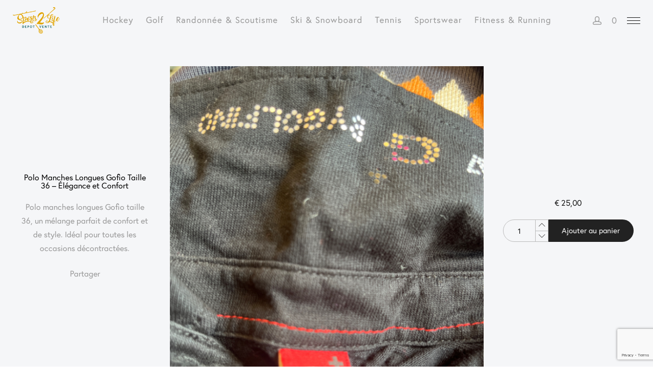

--- FILE ---
content_type: text/html; charset=UTF-8
request_url: https://www.sports2life.be/article/polo-manches-longues-gofio-taille-36/
body_size: 16935
content:
<!DOCTYPE html>
<html lang="fr-FR" class="no-js po-woo po-account-nav-woo po-single-height ">
<head>
	<meta charset="UTF-8">
	<meta name="viewport" content="width=device-width">
	<link rel="profile" href="https://gmpg.org/xfn/11">
	<link rel="pingback" href="https://www.sports2life.be/xmlrpc.php">
	<meta name='robots' content='index, follow, max-image-preview:large, max-snippet:-1, max-video-preview:-1' />
	
	<script>window._wca = window._wca || [];</script>

	<!-- This site is optimized with the Yoast SEO plugin v25.3.1 - https://yoast.com/wordpress/plugins/seo/ -->
	<link media="all" href="https://www.sports2life.be/wp-content/cache/autoptimize/css/autoptimize_4bda852a2c4e00af0a6d1a1facdd4d95.css" rel="stylesheet"><title>Polo Manches Longues Gofio Taille 36 - Élégance et Confort - Sports2Life</title>
	<link rel="canonical" href="https://www.sports2life.be/article/polo-manches-longues-gofio-taille-36/" />
	<meta property="og:locale" content="fr_FR" />
	<meta property="og:type" content="article" />
	<meta property="og:title" content="Polo Manches Longues Gofio Taille 36 - Élégance et Confort - Sports2Life" />
	<meta property="og:description" content="Polo manches longues Gofio taille 36, un mélange parfait de confort et de style. Idéal pour toutes les occasions décontractées." />
	<meta property="og:url" content="https://www.sports2life.be/article/polo-manches-longues-gofio-taille-36/" />
	<meta property="og:site_name" content="Sports2Life" />
	<meta property="article:publisher" content="https://www.facebook.com/sports2life.be/" />
	<meta property="article:modified_time" content="2024-12-06T14:48:25+00:00" />
	<meta property="og:image" content="https://www.sports2life.be/wp-content/uploads/2024/05/1716029680865.png" />
	<meta property="og:image:width" content="750" />
	<meta property="og:image:height" content="1000" />
	<meta property="og:image:type" content="image/png" />
	<meta name="twitter:card" content="summary_large_image" />
	<script type="application/ld+json" class="yoast-schema-graph">{"@context":"https://schema.org","@graph":[{"@type":"WebPage","@id":"https://www.sports2life.be/article/polo-manches-longues-gofio-taille-36/","url":"https://www.sports2life.be/article/polo-manches-longues-gofio-taille-36/","name":"Polo Manches Longues Gofio Taille 36 - Élégance et Confort - Sports2Life","isPartOf":{"@id":"https://www.sports2life.be/#website"},"primaryImageOfPage":{"@id":"https://www.sports2life.be/article/polo-manches-longues-gofio-taille-36/#primaryimage"},"image":{"@id":"https://www.sports2life.be/article/polo-manches-longues-gofio-taille-36/#primaryimage"},"thumbnailUrl":"https://www.sports2life.be/wp-content/uploads/2024/05/1716029680865.png","datePublished":"2024-05-18T10:54:42+00:00","dateModified":"2024-12-06T14:48:25+00:00","breadcrumb":{"@id":"https://www.sports2life.be/article/polo-manches-longues-gofio-taille-36/#breadcrumb"},"inLanguage":"fr-FR","potentialAction":[{"@type":"ReadAction","target":["https://www.sports2life.be/article/polo-manches-longues-gofio-taille-36/"]}]},{"@type":"ImageObject","inLanguage":"fr-FR","@id":"https://www.sports2life.be/article/polo-manches-longues-gofio-taille-36/#primaryimage","url":"https://www.sports2life.be/wp-content/uploads/2024/05/1716029680865.png","contentUrl":"https://www.sports2life.be/wp-content/uploads/2024/05/1716029680865.png","width":750,"height":1000},{"@type":"BreadcrumbList","@id":"https://www.sports2life.be/article/polo-manches-longues-gofio-taille-36/#breadcrumb","itemListElement":[{"@type":"ListItem","position":1,"name":"Accueil","item":"https://www.sports2life.be/"},{"@type":"ListItem","position":2,"name":"Shop","item":"https://www.sports2life.be/shop/"},{"@type":"ListItem","position":3,"name":"Polo Manches Longues Gofio Taille 36 &#8211; Élégance et Confort"}]},{"@type":"WebSite","@id":"https://www.sports2life.be/#website","url":"https://www.sports2life.be/","name":"Sports2Life","description":"Des petites occasions pour des grands sportifs !","publisher":{"@id":"https://www.sports2life.be/#organization"},"potentialAction":[{"@type":"SearchAction","target":{"@type":"EntryPoint","urlTemplate":"https://www.sports2life.be/?s={search_term_string}"},"query-input":{"@type":"PropertyValueSpecification","valueRequired":true,"valueName":"search_term_string"}}],"inLanguage":"fr-FR"},{"@type":"Organization","@id":"https://www.sports2life.be/#organization","name":"Sports2Life","url":"https://www.sports2life.be/","logo":{"@type":"ImageObject","inLanguage":"fr-FR","@id":"https://www.sports2life.be/#/schema/logo/image/","url":"https://www.sports2life.be/wp-content/uploads/2020/04/sports2life-petit2-copie.png","contentUrl":"https://www.sports2life.be/wp-content/uploads/2020/04/sports2life-petit2-copie.png","width":320,"height":181,"caption":"Sports2Life"},"image":{"@id":"https://www.sports2life.be/#/schema/logo/image/"},"sameAs":["https://www.facebook.com/sports2life.be/"]}]}</script>
	<!-- / Yoast SEO plugin. -->


<link rel='dns-prefetch' href='//www.googletagmanager.com' />
<link rel='dns-prefetch' href='//code.jquery.com' />
<link rel='dns-prefetch' href='//use.typekit.net' />
<link rel='dns-prefetch' href='//stats.wp.com' />
<link rel="alternate" type="application/rss+xml" title="Sports2Life &raquo; Flux" href="https://www.sports2life.be/feed/" />
<link rel="alternate" type="application/rss+xml" title="Sports2Life &raquo; Flux des commentaires" href="https://www.sports2life.be/comments/feed/" />
<script type="text/javascript">
/* <![CDATA[ */
window._wpemojiSettings = {"baseUrl":"https:\/\/s.w.org\/images\/core\/emoji\/16.0.1\/72x72\/","ext":".png","svgUrl":"https:\/\/s.w.org\/images\/core\/emoji\/16.0.1\/svg\/","svgExt":".svg","source":{"concatemoji":"https:\/\/www.sports2life.be\/wp-includes\/js\/wp-emoji-release.min.js?ver=6.8.3"}};
/*! This file is auto-generated */
!function(s,n){var o,i,e;function c(e){try{var t={supportTests:e,timestamp:(new Date).valueOf()};sessionStorage.setItem(o,JSON.stringify(t))}catch(e){}}function p(e,t,n){e.clearRect(0,0,e.canvas.width,e.canvas.height),e.fillText(t,0,0);var t=new Uint32Array(e.getImageData(0,0,e.canvas.width,e.canvas.height).data),a=(e.clearRect(0,0,e.canvas.width,e.canvas.height),e.fillText(n,0,0),new Uint32Array(e.getImageData(0,0,e.canvas.width,e.canvas.height).data));return t.every(function(e,t){return e===a[t]})}function u(e,t){e.clearRect(0,0,e.canvas.width,e.canvas.height),e.fillText(t,0,0);for(var n=e.getImageData(16,16,1,1),a=0;a<n.data.length;a++)if(0!==n.data[a])return!1;return!0}function f(e,t,n,a){switch(t){case"flag":return n(e,"\ud83c\udff3\ufe0f\u200d\u26a7\ufe0f","\ud83c\udff3\ufe0f\u200b\u26a7\ufe0f")?!1:!n(e,"\ud83c\udde8\ud83c\uddf6","\ud83c\udde8\u200b\ud83c\uddf6")&&!n(e,"\ud83c\udff4\udb40\udc67\udb40\udc62\udb40\udc65\udb40\udc6e\udb40\udc67\udb40\udc7f","\ud83c\udff4\u200b\udb40\udc67\u200b\udb40\udc62\u200b\udb40\udc65\u200b\udb40\udc6e\u200b\udb40\udc67\u200b\udb40\udc7f");case"emoji":return!a(e,"\ud83e\udedf")}return!1}function g(e,t,n,a){var r="undefined"!=typeof WorkerGlobalScope&&self instanceof WorkerGlobalScope?new OffscreenCanvas(300,150):s.createElement("canvas"),o=r.getContext("2d",{willReadFrequently:!0}),i=(o.textBaseline="top",o.font="600 32px Arial",{});return e.forEach(function(e){i[e]=t(o,e,n,a)}),i}function t(e){var t=s.createElement("script");t.src=e,t.defer=!0,s.head.appendChild(t)}"undefined"!=typeof Promise&&(o="wpEmojiSettingsSupports",i=["flag","emoji"],n.supports={everything:!0,everythingExceptFlag:!0},e=new Promise(function(e){s.addEventListener("DOMContentLoaded",e,{once:!0})}),new Promise(function(t){var n=function(){try{var e=JSON.parse(sessionStorage.getItem(o));if("object"==typeof e&&"number"==typeof e.timestamp&&(new Date).valueOf()<e.timestamp+604800&&"object"==typeof e.supportTests)return e.supportTests}catch(e){}return null}();if(!n){if("undefined"!=typeof Worker&&"undefined"!=typeof OffscreenCanvas&&"undefined"!=typeof URL&&URL.createObjectURL&&"undefined"!=typeof Blob)try{var e="postMessage("+g.toString()+"("+[JSON.stringify(i),f.toString(),p.toString(),u.toString()].join(",")+"));",a=new Blob([e],{type:"text/javascript"}),r=new Worker(URL.createObjectURL(a),{name:"wpTestEmojiSupports"});return void(r.onmessage=function(e){c(n=e.data),r.terminate(),t(n)})}catch(e){}c(n=g(i,f,p,u))}t(n)}).then(function(e){for(var t in e)n.supports[t]=e[t],n.supports.everything=n.supports.everything&&n.supports[t],"flag"!==t&&(n.supports.everythingExceptFlag=n.supports.everythingExceptFlag&&n.supports[t]);n.supports.everythingExceptFlag=n.supports.everythingExceptFlag&&!n.supports.flag,n.DOMReady=!1,n.readyCallback=function(){n.DOMReady=!0}}).then(function(){return e}).then(function(){var e;n.supports.everything||(n.readyCallback(),(e=n.source||{}).concatemoji?t(e.concatemoji):e.wpemoji&&e.twemoji&&(t(e.twemoji),t(e.wpemoji)))}))}((window,document),window._wpemojiSettings);
/* ]]> */
</script>















<!--[if IE 9]>
<link rel='stylesheet' id='float-ie9-css' href='https://www.sports2life.be/wp-content/themes/float/css/ie9.css?ver=1.0' type='text/css' media='all' />
<![endif]-->
<script type="text/template" id="tmpl-variation-template">
	<div class="woocommerce-variation-description">{{{ data.variation.variation_description }}}</div>
	<div class="woocommerce-variation-price">{{{ data.variation.price_html }}}</div>
	<div class="woocommerce-variation-availability">{{{ data.variation.availability_html }}}</div>
</script>
<script type="text/template" id="tmpl-unavailable-variation-template">
	<p role="alert">Désolé, ce produit n&rsquo;est pas disponible. Veuillez choisir une combinaison différente.</p>
</script>
<script type="text/javascript" id="woocommerce-google-analytics-integration-gtag-js-after">
/* <![CDATA[ */
/* Google Analytics for WooCommerce (gtag.js) */
					window.dataLayer = window.dataLayer || [];
					function gtag(){dataLayer.push(arguments);}
					// Set up default consent state.
					for ( const mode of [{"analytics_storage":"denied","ad_storage":"denied","ad_user_data":"denied","ad_personalization":"denied","region":["AT","BE","BG","HR","CY","CZ","DK","EE","FI","FR","DE","GR","HU","IS","IE","IT","LV","LI","LT","LU","MT","NL","NO","PL","PT","RO","SK","SI","ES","SE","GB","CH"]}] || [] ) {
						gtag( "consent", "default", { "wait_for_update": 500, ...mode } );
					}
					gtag("js", new Date());
					gtag("set", "developer_id.dOGY3NW", true);
					gtag("config", "UA-104157879-1", {"track_404":true,"allow_google_signals":true,"logged_in":false,"linker":{"domains":[],"allow_incoming":false},"custom_map":{"dimension1":"logged_in"}});
/* ]]> */
</script>
<script type="text/javascript" src="https://code.jquery.com/jquery-2.2.4.min.js?ver=2.2.4" id="jquery-js"></script>



<script type="text/javascript" id="wc-add-to-cart-js-extra">
/* <![CDATA[ */
var wc_add_to_cart_params = {"ajax_url":"\/wp-admin\/admin-ajax.php","wc_ajax_url":"\/?wc-ajax=%%endpoint%%","i18n_view_cart":"Voir le panier","cart_url":"https:\/\/www.sports2life.be\/cart\/","is_cart":"","cart_redirect_after_add":"no"};
/* ]]> */
</script>


<script type="text/javascript" id="woocommerce-js-extra">
/* <![CDATA[ */
var woocommerce_params = {"ajax_url":"\/wp-admin\/admin-ajax.php","wc_ajax_url":"\/?wc-ajax=%%endpoint%%","i18n_password_show":"Afficher le mot de passe","i18n_password_hide":"Masquer le mot de passe"};
/* ]]> */
</script>


<script type="text/javascript" id="WCPAY_ASSETS-js-extra">
/* <![CDATA[ */
var wcpayAssets = {"url":"https:\/\/www.sports2life.be\/wp-content\/plugins\/woocommerce-payments\/dist\/"};
/* ]]> */
</script>
<script type="text/javascript" src="//use.typekit.net/awl5tya.js?ver=1.0.0" id="typekit-js"></script>
<script type="text/javascript" id="typekit-js-after">
/* <![CDATA[ */
try{Typekit.load();}catch(e){}
/* ]]> */
</script>
<script type="text/javascript" id="love-it-js-extra">
/* <![CDATA[ */
var love_it_vars = {"ajaxurl":"https:\/\/www.sports2life.be\/wp-admin\/admin-ajax.php","nonce":"d282b5c8f4","loved":"","already_loved_message":"","error_message":"D\u00e9sol\u00e9, il y a eu un probl\u00e8me lors du traitement de votre demande.","logged_in":"false"};
/* ]]> */
</script>


<script type="text/javascript" src="https://stats.wp.com/s-202501.js" id="woocommerce-analytics-js" defer="defer" data-wp-strategy="defer"></script>

<script type="text/javascript" id="wp-util-js-extra">
/* <![CDATA[ */
var _wpUtilSettings = {"ajax":{"url":"\/wp-admin\/admin-ajax.php"}};
/* ]]> */
</script>

<script type="text/javascript" id="wc-add-to-cart-variation-js-extra">
/* <![CDATA[ */
var wc_add_to_cart_variation_params = {"wc_ajax_url":"\/?wc-ajax=%%endpoint%%","i18n_no_matching_variations_text":"D\u00e9sol\u00e9, aucun produit ne r\u00e9pond \u00e0 vos crit\u00e8res. Veuillez choisir une combinaison diff\u00e9rente.","i18n_make_a_selection_text":"Veuillez s\u00e9lectionner des options du produit avant de l\u2019ajouter \u00e0 votre panier.","i18n_unavailable_text":"D\u00e9sol\u00e9, ce produit n\u2019est pas disponible. Veuillez choisir une combinaison diff\u00e9rente.","i18n_reset_alert_text":"Votre s\u00e9lection a \u00e9t\u00e9 r\u00e9initialis\u00e9e. Veuillez s\u00e9lectionner des options du produit avant de l\u2019ajouter \u00e0 votre panier."};
/* ]]> */
</script>

<link rel="https://api.w.org/" href="https://www.sports2life.be/wp-json/" /><link rel="alternate" title="JSON" type="application/json" href="https://www.sports2life.be/wp-json/wp/v2/product/30608" /><link rel="EditURI" type="application/rsd+xml" title="RSD" href="https://www.sports2life.be/xmlrpc.php?rsd" />
<meta name="generator" content="WordPress 6.8.3" />
<link rel='shortlink' href='https://www.sports2life.be/?p=30608' />
<link rel="alternate" title="oEmbed (JSON)" type="application/json+oembed" href="https://www.sports2life.be/wp-json/oembed/1.0/embed?url=https%3A%2F%2Fwww.sports2life.be%2Farticle%2Fpolo-manches-longues-gofio-taille-36%2F" />
<link rel="alternate" title="oEmbed (XML)" type="text/xml+oembed" href="https://www.sports2life.be/wp-json/oembed/1.0/embed?url=https%3A%2F%2Fwww.sports2life.be%2Farticle%2Fpolo-manches-longues-gofio-taille-36%2F&#038;format=xml" />
<script type="text/javascript">
				var po_wishlist_ajaxurl = 'https://www.sports2life.be/wp-admin/admin-ajax.php';
			</script>	
		<meta name="pinterest-rich-pin" content="false" /><!-- Google site verification - Google for WooCommerce -->
<meta name="google-site-verification" content="xFAsBYOBqLahxbduRgZn3iAhBG6yrY2hTKyJjfqtDu4" />
	<noscript><style>.woocommerce-product-gallery{ opacity: 1 !important; }</style></noscript>
	<meta name="generator" content="Powered by WPBakery Page Builder - drag and drop page builder for WordPress."/>
<!--[if lte IE 9]><link rel="stylesheet" type="text/css" href="https://www.sports2life.be/wp-content/plugins/js_composer/assets/css/vc_lte_ie9.min.css" media="screen"><![endif]-->			<script  type="text/javascript">
				!function(f,b,e,v,n,t,s){if(f.fbq)return;n=f.fbq=function(){n.callMethod?
					n.callMethod.apply(n,arguments):n.queue.push(arguments)};if(!f._fbq)f._fbq=n;
					n.push=n;n.loaded=!0;n.version='2.0';n.queue=[];t=b.createElement(e);t.async=!0;
					t.src=v;s=b.getElementsByTagName(e)[0];s.parentNode.insertBefore(t,s)}(window,
					document,'script','https://connect.facebook.net/en_US/fbevents.js');
			</script>
			<!-- WooCommerce Facebook Integration Begin -->
			<script  type="text/javascript">

				fbq('init', '685641348288836', {}, {
    "agent": "woocommerce-9.9.5-3.5.3"
});

				document.addEventListener( 'DOMContentLoaded', function() {
					// Insert placeholder for events injected when a product is added to the cart through AJAX.
					document.body.insertAdjacentHTML( 'beforeend', '<div class=\"wc-facebook-pixel-event-placeholder\"></div>' );
				}, false );

			</script>
			<!-- WooCommerce Facebook Integration End -->
			<meta name="generator" content="Powered by Slider Revolution 5.4.6.4 - responsive, Mobile-Friendly Slider Plugin for WordPress with comfortable drag and drop interface." />
<link rel="icon" href="https://www.sports2life.be/wp-content/uploads/2019/06/cropped-cropped-fondtransparent-300x170-32x32.png" sizes="32x32" />
<link rel="icon" href="https://www.sports2life.be/wp-content/uploads/2019/06/cropped-cropped-fondtransparent-300x170-192x192.png" sizes="192x192" />
<link rel="apple-touch-icon" href="https://www.sports2life.be/wp-content/uploads/2019/06/cropped-cropped-fondtransparent-300x170-180x180.png" />
<meta name="msapplication-TileImage" content="https://www.sports2life.be/wp-content/uploads/2019/06/cropped-cropped-fondtransparent-300x170-270x270.png" />
<script type="text/javascript">function setREVStartSize(e){
				try{ var i=jQuery(window).width(),t=9999,r=0,n=0,l=0,f=0,s=0,h=0;					
					if(e.responsiveLevels&&(jQuery.each(e.responsiveLevels,function(e,f){f>i&&(t=r=f,l=e),i>f&&f>r&&(r=f,n=e)}),t>r&&(l=n)),f=e.gridheight[l]||e.gridheight[0]||e.gridheight,s=e.gridwidth[l]||e.gridwidth[0]||e.gridwidth,h=i/s,h=h>1?1:h,f=Math.round(h*f),"fullscreen"==e.sliderLayout){var u=(e.c.width(),jQuery(window).height());if(void 0!=e.fullScreenOffsetContainer){var c=e.fullScreenOffsetContainer.split(",");if (c) jQuery.each(c,function(e,i){u=jQuery(i).length>0?u-jQuery(i).outerHeight(!0):u}),e.fullScreenOffset.split("%").length>1&&void 0!=e.fullScreenOffset&&e.fullScreenOffset.length>0?u-=jQuery(window).height()*parseInt(e.fullScreenOffset,0)/100:void 0!=e.fullScreenOffset&&e.fullScreenOffset.length>0&&(u-=parseInt(e.fullScreenOffset,0))}f=u}else void 0!=e.minHeight&&f<e.minHeight&&(f=e.minHeight);e.c.closest(".rev_slider_wrapper").css({height:f})					
				}catch(d){console.log("Failure at Presize of Slider:"+d)}
			};</script>
<link rel="alternate" type="application/rss+xml" title="RSS" href="https://www.sports2life.be/rsslatest.xml" />		
		<noscript><style type="text/css"> .wpb_animate_when_almost_visible { opacity: 1; }</style></noscript></head>
<body class="wp-singular product-template-default single single-product postid-30608 wp-custom-logo wp-theme-float theme-float woocommerce woocommerce-page woocommerce-no-js wpb-js-composer js-comp-ver-5.4.7 vc_responsive">
		<div id="po-page">
		<div class="po-search-bg po-site-search-bg">
			<div class="icon-chevron-up"></div>
			<div class="po-search-meta po-mobile">
				<form role="search" method="get" id="searchform-site" action="https://www.sports2life.be/">
						<span class="icon-search"></span>
						<input type="text" class="po-product-search" value="" name="s" id="s-site" placeholder="Cherchez dans le contenu du site" />
						<input type="hidden" name="post_type" value="" />
				</form>
			</div>
		</div>
		<div class="po-search-bg po-type-search-bg">
			<div class="icon-chevron-up"></div>
			<div class="po-search-meta po-mobile">
				<form role="search" method="get" id="searchform" action="https://www.sports2life.be/">
						<span class="icon-search"></span>
						<input type="text" class="po-product-search" value="" name="s" id="s"
						placeholder="Rechercher un magasin" />
						<input type="hidden" name="post_type" value="product" />
				</form>
			</div>
		</div>
						<div class="po-nav-container"><div class="po-nav-bar po-show-menu-side-btn po-site-search-nav-no po-transparent po-transparent-hover" data-bg="#FFF" data-text="#777" data-border="#eee" data-button="#111"><div class="po-inner"><nav class="po-horizontal-navigation po-nav-top po-nav-center"><div class="menu-sports2life-top-container"><ul id="menu-sports2life-top" class="menu"><li id="menu-item-6359" class="menu-item menu-item-type-taxonomy menu-item-object-product_cat menu-item-6359"><a href="https://www.sports2life.be/sport/hockey/">Hockey</a></li>
<li id="menu-item-6360" class="menu-item menu-item-type-taxonomy menu-item-object-product_cat current-product-ancestor current-menu-parent current-product-parent menu-item-6360"><a href="https://www.sports2life.be/sport/golf/">Golf</a></li>
<li id="menu-item-6362" class="menu-item menu-item-type-taxonomy menu-item-object-product_cat menu-item-6362"><a href="https://www.sports2life.be/sport/randonnee-scoutisme/">Randonnée &#038; Scoutisme</a></li>
<li id="menu-item-6363" class="menu-item menu-item-type-taxonomy menu-item-object-product_cat menu-item-6363"><a href="https://www.sports2life.be/sport/ski-snowboard/">Ski &#038; Snowboard</a></li>
<li id="menu-item-6364" class="menu-item menu-item-type-taxonomy menu-item-object-product_cat menu-item-6364"><a href="https://www.sports2life.be/sport/tennis/">Tennis</a></li>
<li id="menu-item-11686" class="menu-item menu-item-type-taxonomy menu-item-object-product_cat menu-item-11686"><a href="https://www.sports2life.be/sport/sportswear/">Sportswear</a></li>
<li id="menu-item-7204" class="menu-item menu-item-type-taxonomy menu-item-object-product_cat menu-item-7204"><a href="https://www.sports2life.be/sport/fitness-running/">Fitness &#038; Running</a></li>
</ul></div></nav><div class="po-logo-container po-logo-center"><div class="po-logo-inner"><a href="https://www.sports2life.be"><img width="320" height="181" src="https://www.sports2life.be/wp-content/uploads/2020/04/sports2life-petit2-copie.png" class="po-logo" alt="" decoding="async" fetchpriority="high" data-srcset="https://www.sports2life.be/wp-content/uploads/2020/04/sports2life-petit2-copie.png 320w, https://www.sports2life.be/wp-content/uploads/2020/04/sports2life-petit2-copie-300x170.png 300w" /></a></div></div><nav class="po-navigation-right"><ul><li class="po-account-navigation"><a href="https://www.sports2life.be/?page_id=208" title="Compte"><button class="po-account-button icon-head po-show" id="po-account-slide-top"></button></a><button class="po-account-close-button icon-cross po-close"></button></li><li class="po-cart-navigation"><button id="po-cart-slide-top" class="po-cart-count-button po-show"><span class="po-cart-number">0 </span></button><button class="po-cart-close-button icon-cross po-close"></button></li><li class="po-side-menu-btn-container"><button id="po-side-menu-push-right" class="po-side-menu-btn po-cross"><span class="po-before"></span><span class="po-center"></span><span class="po-after"></span></button></li></ul></nav></div></div></div><div class="po-page-container"><div class="po-page-inner">
	<div id="primary" class="content-area"><main id="main" class="site-main" role="main">
		
			<div id="product-30608" class="post-30608 product type-product status-publish has-post-thumbnail product_cat-golf pa_sexe-f first instock shipping-taxable purchasable product-type-simple">
	<div class="po-sp-container">
		<div class="woocommerce-notices-wrapper"></div>		<div class="po-sp-container-inner ">

		<div class="po-sp-left">
			<div class="po-sp-inner">

				<h1 itemprop="name" class="product_title entry-title">Polo Manches Longues Gofio Taille 36 &#8211; Élégance et Confort</h1>
				<div class="po-responsive po-lg">
					<div class="woocommerce-product-details__short-description">
	<p>Polo manches longues Gofio taille 36, un mélange parfait de confort et de style. Idéal pour toutes les occasions décontractées.</p>
</div>
				</div>
				<div class="po-responsive po-xs">
					<p class="price"><span class="woocommerce-Price-amount amount"><bdi><span class="woocommerce-Price-currencySymbol">&euro;</span>&nbsp;25,00</bdi></span></p>
				</div>
				<div class="po-responsive po-lg">
					<div class="po-sp-share">
						<p>Partager</p>
						<div class="po-sp-share-links">
							<a href="https://twitter.com/share?url=https://www.sports2life.be/article/polo-manches-longues-gofio-taille-36/" onClick="javascript:window.open(this.href,
		            '', 'menubar=no,toolbar=no,resizable=yes,scrollbars=yes,height=260,width=600');return false;" class="icon-twitter"></a>
		          <a href="https://www.facebook.com/sharer.php?u=https://www.sports2life.be/article/polo-manches-longues-gofio-taille-36/" class="icon-facebook" target="_blank"></a>
		          <a href="https://pinterest.com/pin/create/bookmarklet/?media=https://www.sports2life.be/wp-content/uploads/2024/05/1716029680865.png&url=https://www.sports2life.be/article/polo-manches-longues-gofio-taille-36/&is_video=false&description=Polo%20Manches%20Longues%20Gofio%20Taille%2036%20&#8211;%20Élégance%20et%20Confort" class="icon-pinterest" target="_blank"></a>
						</div>
					</div>
				</div>
			</div>
		</div>
		<div class="po-images-container">
			<div class="po-product-slider">
				<div class="woocommerce-product-gallery woocommerce-product-gallery--with-images woocommerce-product-gallery--columns-4 images chocolat-parent" data-columns="4">
		<a href="https://www.sports2life.be/wp-content/uploads/2024/05/1716029680865.png" class="chocolat-image"><div data-thumb="https://www.sports2life.be/wp-content/uploads/2024/05/1716029680865-300x300.png" class="woocommerce-product-gallery__image"><img width="600" height="800" src="https://www.sports2life.be/wp-content/uploads/2024/05/1716029680865-600x800.png" class="attachment-woocommerce_single size-woocommerce_single wp-post-image" alt="" title="1716029680865.png" data-caption="" data-large_image="https://www.sports2life.be/wp-content/uploads/2024/05/1716029680865.png" data-large_image_width="750" data-large_image_height="1000" decoding="async" data-srcset="https://www.sports2life.be/wp-content/uploads/2024/05/1716029680865-600x800.png 600w, https://www.sports2life.be/wp-content/uploads/2024/05/1716029680865-225x300.png 225w, https://www.sports2life.be/wp-content/uploads/2024/05/1716029680865.png 750w" /></div></a></div>
			</div>
								</div>
		<div class="po-sp-right">
			<div class="po-sp-inner">
				<div class="po-responsive po-md">
					<h1 itemprop="name" class="product_title entry-title">Polo Manches Longues Gofio Taille 36 &#8211; Élégance et Confort</h1>
				</div>
				<div class="po-price">
				<p class="price"><span class="woocommerce-Price-amount amount"><bdi><span class="woocommerce-Price-currencySymbol">&euro;</span>&nbsp;25,00</bdi></span></p>
				</div>
				<div class="po-responsive po-md po-xs">
					<div class="woocommerce-product-details__short-description">
	<p>Polo manches longues Gofio taille 36, un mélange parfait de confort et de style. Idéal pour toutes les occasions décontractées.</p>
</div>
				</div>
				<div class="po-sp-share">
					<p>Partager</p>
					<div class="po-sp-share-links">
						<a href="https://twitter.com/share?url=https://www.sports2life.be/article/polo-manches-longues-gofio-taille-36/" onClick="javascript:window.open(this.href,
	            '', 'menubar=no,toolbar=no,resizable=yes,scrollbars=yes,height=260,width=600');return false;" class="icon-twitter"></a>
	          <a href="https://www.facebook.com/sharer.php?u=https://www.sports2life.be/article/polo-manches-longues-gofio-taille-36/" class="icon-facebook" target="_blank"></a>
	          <a href="https://pinterest.com/pin/create/bookmarklet/?media=https://www.sports2life.be/wp-content/uploads/2024/05/1716029680865.png&url=https://www.sports2life.be/article/polo-manches-longues-gofio-taille-36/&is_video=false&description=Polo%20Manches%20Longues%20Gofio%20Taille%2036%20&#8211;%20Élégance%20et%20Confort" class="icon-pinterest" target="_blank"></a>
					</div>
				</div>
				
	
	<form class="cart" method="post" enctype='multipart/form-data'>
			<div class="quantity">
		<input type="number" id="quantity_6953610eb2bbe" class="input-text qty text" step="1" min="1" max="" name="quantity" value="1" title="Qté" size="4" pattern="[0-9]*" inputmode="numeric" />
	</div>
	
		<a href="?add-to-cart=30608" rel="nofollow" data-product_id="30608" data-product_sku="" data-quantity="1" class="po-button-block button add_to_cart_button product_type_simple"><ul class="po-loader"><li></li><li></li><li></li></ul><span>Ajouter au panier</span></a>	 	<div class="po-clear"></div>
			</form>

	
				<div class="po-clear"></div>
								</div>
			</div>
		</div>
	</div>

	<div class="product_meta">

	
	
	<span class="posted_in">Catégorie : <a href="https://www.sports2life.be/sport/golf/" rel="tag">Golf</a></span>
	
	
</div>

	<div id="po-sp-details" class="site-content po-standard">
		<nav class="woocommerce-breadcrumb" aria-label="Breadcrumb"><a href="https://www.sports2life.be">Accueil</a>&nbsp;&#47;&nbsp;<a href="https://www.sports2life.be/sport/golf/">Golf</a>&nbsp;&#47;&nbsp;Polo Manches Longues Gofio Taille 36 &#8211; Élégance et Confort</nav>
	<div class="woocommerce-tabs wc-tabs-wrapper">
		<ul class="tabs wc-tabs">
							<li role="presentation" class="description_tab">
					<a role="tab" data-toggle="tab" href="#tab-description">Description</a>
				</li>
					</ul>
		<div class="tab-content">
							<div role="tabpanel" class="panel entry-content wc-tab tab-pane" id="tab-description">
					<div class="po-formating">
	<p>Découvrez notre Polo Manches Longues Gofio taille 36, parfait pour un style décontracté et élégant. Fabriqué avec des matériaux de qualité, ce polo offre un excellent confort tout au long de la journée. Sa coupe moderne et ses finitions soignées en font un choix idéal pour toutes les occasions. Associez-le à vos jeans ou chinos préférés pour un look impeccable.</p>
</div>
				</div>
					</div>
	</div>

		<div class="po-clear"></div>

		
	<nav class="navigation post-navigation" aria-label="Publications">
		<h2 class="screen-reader-text">Navigation de l’article</h2>
		<div class="nav-links"><div class="nav-previous"><a href="https://www.sports2life.be/article/polo-golf-manches-longues-gofiono-kaki-taille-36/" rel="prev"><span class="po-post-nav">Ancien</span> <span class="po-post-nav-title">Polo Golf Manches Longues Gofiono Kaki &#8211; Taille 36 pour Femme</span></a></div><div class="nav-next"><a href="https://www.sports2life.be/article/demi-serie-wilson-ultra-45-avec-bois-de-terrain/" rel="next"><span class="po-post-nav">Nouveau</span> <span class="po-post-nav-title">Demi- série Wilson ultra 45 avec bois de terrain</span></a></div></div>
	</nav>		<div class="po-clear"></div>
				 <div class="po-back-to-posts-container">
			<a class="po-back-to-posts" href="https://www.sports2life.be/shop/">
			  <ul>
			    <li></li>
			    <li></li>
			    <li></li>
			  </ul>
			</a>
		</div>
		<div class="po-products-related">
			
	<section class="related products">

		<h2 class="po-related-title">Produits connexes</h2>

		<ul class="products columns-4" data-loading="Chargement...">

			
				<li class="post-8739 product type-product status-publish has-post-thumbnail product_cat-randonnee-scoutisme product_cat-golf first instock shipping-taxable purchasable product-type-simple" data-animation="fade-in" data-delay="0" data-title="Kway XL Beige &#8211; Imperméable élégant pour toutes les occasions">
	<div class="po-qv"><div class="po-qv-inner"><a href="/article/polo-manches-longues-gofio-taille-36/?wc-api=PIXELOBJECT_QV&#038;product=8739&#038;width=1000&#038;height=auto&#038;ajax=true" title="Rapide aperçu" class="quick-view-button button icon-plus"></a></div></div>		<a class="po-img-link" href="https://www.sports2life.be/article/kway-xl-beige/">
			<div class="po-image-container">
				<img width="300" height="300" src="https://placehold.it/300x300/f4f5f7/f4f5f7" class="attachment-shop_catalog lazy wp-post-image" alt="" data-original="https://www.sports2life.be/wp-content/uploads/2018/05/IMG_2333-e1527601992689-300x300.jpg" decoding="async" data-srcset="https://www.sports2life.be/wp-content/uploads/2018/05/IMG_2333-e1527601992689-300x300.jpg 300w, https://www.sports2life.be/wp-content/uploads/2018/05/IMG_2333-e1527601992689-100x100.jpg 100w, https://www.sports2life.be/wp-content/uploads/2018/05/IMG_2333-e1527601992689-150x150.jpg 150w" />			</div>
		</a>
		<div class="po-details-left">
			<a href="https://www.sports2life.be/article/kway-xl-beige/">
				<h2 class="woocommerce-loop-product__title">Kway XL Beige &#8211; Imperméable élégant pour toutes les occasions</h2>			</a>
						<div class="po-clear"></div>
			<a href="?add-to-cart=8739" rel="nofollow" data-product_id="8739" data-product_sku="" data-quantity="1" class="button add_to_cart_button product_type_simple">
	<ul class="po-loader">
	  <li></li>
	  <li></li>
	  <li></li>
	</ul>
	<span>Ajouter au panier</span>
</a>		</div>
		<div class="po-details-right">
			
	<span class="price"><span class="woocommerce-Price-amount amount"><bdi><span class="woocommerce-Price-currencySymbol">&euro;</span>&nbsp;14,00</bdi></span></span>
			<div class="po-clear"></div>
		</div>
		<div class="po-clear"></div>
</li>

			
				<li class="post-8786 product type-product status-publish has-post-thumbnail product_cat-golf  instock shipping-taxable purchasable product-type-simple" data-animation="fade-in" data-delay="0" data-title="sac chariot">
	<div class="po-qv"><div class="po-qv-inner"><a href="/article/polo-manches-longues-gofio-taille-36/?wc-api=PIXELOBJECT_QV&#038;product=8786&#038;width=1000&#038;height=auto&#038;ajax=true" title="Rapide aperçu" class="quick-view-button button icon-plus"></a></div></div>		<a class="po-img-link" href="https://www.sports2life.be/article/sac-chariot/">
			<div class="po-image-container">
				<img width="300" height="300" src="https://placehold.it/300x300/f4f5f7/f4f5f7" class="attachment-shop_catalog lazy wp-post-image" alt="" data-original="https://www.sports2life.be/wp-content/uploads/2018/06/IMG_2375-e1528996032961-300x300.jpg" decoding="async" loading="lazy" data-srcset="https://www.sports2life.be/wp-content/uploads/2018/06/IMG_2375-e1528996032961-300x300.jpg 300w, https://www.sports2life.be/wp-content/uploads/2018/06/IMG_2375-e1528996032961-100x100.jpg 100w, https://www.sports2life.be/wp-content/uploads/2018/06/IMG_2375-e1528996032961-150x150.jpg 150w" />			</div>
		</a>
		<div class="po-details-left">
			<a href="https://www.sports2life.be/article/sac-chariot/">
				<h2 class="woocommerce-loop-product__title">sac chariot</h2>			</a>
						<div class="po-clear"></div>
			<a href="?add-to-cart=8786" rel="nofollow" data-product_id="8786" data-product_sku="" data-quantity="1" class="button add_to_cart_button product_type_simple">
	<ul class="po-loader">
	  <li></li>
	  <li></li>
	  <li></li>
	</ul>
	<span>Ajouter au panier</span>
</a>		</div>
		<div class="po-details-right">
			
	<span class="price"><span class="woocommerce-Price-amount amount"><bdi><span class="woocommerce-Price-currencySymbol">&euro;</span>&nbsp;60,00</bdi></span></span>
			<div class="po-clear"></div>
		</div>
		<div class="po-clear"></div>
</li>

			
				<li class="post-8663 product type-product status-publish has-post-thumbnail product_cat-golf pa_sexe-f  instock shipping-taxable purchasable product-type-simple" data-animation="fade-in" data-delay="0" data-title="Polo Golf Rose Bente Crisis &#8211; Taille XL &#8211; Style Élégant pour le Golf">
	<div class="po-qv"><div class="po-qv-inner"><a href="/article/polo-manches-longues-gofio-taille-36/?wc-api=PIXELOBJECT_QV&#038;product=8663&#038;width=1000&#038;height=auto&#038;ajax=true" title="Rapide aperçu" class="quick-view-button button icon-plus"></a></div></div>		<a class="po-img-link" href="https://www.sports2life.be/article/polo-golf-rose-bent-crisis-t-xl/">
			<div class="po-image-container">
				<img width="300" height="300" src="https://placehold.it/300x300/f4f5f7/f4f5f7" class="attachment-shop_catalog lazy wp-post-image" alt="" data-original="https://www.sports2life.be/wp-content/uploads/2018/05/IMG_2293-e1526487481942-300x300.jpg" decoding="async" loading="lazy" data-srcset="https://www.sports2life.be/wp-content/uploads/2018/05/IMG_2293-e1526487481942-300x300.jpg 300w, https://www.sports2life.be/wp-content/uploads/2018/05/IMG_2293-e1526487481942-100x100.jpg 100w, https://www.sports2life.be/wp-content/uploads/2018/05/IMG_2293-e1526487481942-150x150.jpg 150w" />			</div>
		</a>
		<div class="po-details-left">
			<a href="https://www.sports2life.be/article/polo-golf-rose-bent-crisis-t-xl/">
				<h2 class="woocommerce-loop-product__title">Polo Golf Rose Bente Crisis &#8211; Taille XL &#8211; Style Élégant pour le Golf</h2>			</a>
						<div class="po-clear"></div>
			<a href="?add-to-cart=8663" rel="nofollow" data-product_id="8663" data-product_sku="" data-quantity="1" class="button add_to_cart_button product_type_simple">
	<ul class="po-loader">
	  <li></li>
	  <li></li>
	  <li></li>
	</ul>
	<span>Ajouter au panier</span>
</a>		</div>
		<div class="po-details-right">
			
	<span class="price"><span class="woocommerce-Price-amount amount"><bdi><span class="woocommerce-Price-currencySymbol">&euro;</span>&nbsp;16,00</bdi></span></span>
			<div class="po-clear"></div>
		</div>
		<div class="po-clear"></div>
</li>

			
				<li class="post-8509 product type-product status-publish has-post-thumbnail product_cat-randonnee-scoutisme product_cat-golf product_cat-tennis product_cat-hockey pa_sexe-f last instock shipping-taxable purchasable product-type-simple" data-animation="fade-in" data-delay="0" data-title="Pantalon Beige Lacoste pour Homme &#8211; Taille M">
	<div class="po-qv"><div class="po-qv-inner"><a href="/article/polo-manches-longues-gofio-taille-36/?wc-api=PIXELOBJECT_QV&#038;product=8509&#038;width=1000&#038;height=auto&#038;ajax=true" title="Rapide aperçu" class="quick-view-button button icon-plus"></a></div></div>		<a class="po-img-link" href="https://www.sports2life.be/article/pantalon-lacoste-beiget-m/">
			<div class="po-image-container">
				<img width="300" height="300" src="https://placehold.it/300x300/f4f5f7/f4f5f7" class="attachment-shop_catalog lazy wp-post-image" alt="" data-original="https://www.sports2life.be/wp-content/uploads/2018/05/IMG_2167-e1525185963419-300x300.jpg" decoding="async" loading="lazy" data-srcset="https://www.sports2life.be/wp-content/uploads/2018/05/IMG_2167-e1525185963419-300x300.jpg 300w, https://www.sports2life.be/wp-content/uploads/2018/05/IMG_2167-e1525185963419-100x100.jpg 100w, https://www.sports2life.be/wp-content/uploads/2018/05/IMG_2167-e1525185963419-150x150.jpg 150w" />			</div>
		</a>
		<div class="po-details-left">
			<a href="https://www.sports2life.be/article/pantalon-lacoste-beiget-m/">
				<h2 class="woocommerce-loop-product__title">Pantalon Beige Lacoste pour Homme &#8211; Taille M</h2>			</a>
						<div class="po-clear"></div>
			<a href="?add-to-cart=8509" rel="nofollow" data-product_id="8509" data-product_sku="" data-quantity="1" class="button add_to_cart_button product_type_simple">
	<ul class="po-loader">
	  <li></li>
	  <li></li>
	  <li></li>
	</ul>
	<span>Ajouter au panier</span>
</a>		</div>
		<div class="po-details-right">
			
	<span class="price"><span class="woocommerce-Price-amount amount"><bdi><span class="woocommerce-Price-currencySymbol">&euro;</span>&nbsp;17,00</bdi></span></span>
			<div class="po-clear"></div>
		</div>
		<div class="po-clear"></div>
</li>

			
		</ul>

	</section>

		</div>
		<meta itemprop="url" content="https://www.sports2life.be/article/polo-manches-longues-gofio-taille-36/" />
	</div>

</div><!-- #product-30608 -->


		
	</main></div>
		</div><!-- .site-content -->
							<div class="po-footer-padding"></div>
			<div class="po-whole-footer po-visible po-featured-no"><div class="po-advanced-footer"><div class="po-section po-dark po-footer-columns"><div class="po-section-inner"><div class="po-col-md-3" data-delay="0" data-animation="fade-in"><div data-delay="0" data-animation="fade-in"><div class="po-sideline-header"><div class="po-sideline-header-inner"><h4>Coordonnées</h4></div></div></div><div class="footer-text"><div class="po-ibox po-plain po-img po-left"><div class="po-icon"><div class="po-inner" data-delay="0" style="border-color:#bbb;"><span class="icon-map-marker" style="color:#dd9933;"></span></div></div><div class="po-details"><h5 data-delay="0">18 Drève de mehagne, 4053 Embourg BE</h5></div></div>
<p>&nbsp;</p>
<div class="po-ibox po-plain po-img po-left"><div class="po-icon"><div class="po-inner" data-delay="0" style="border-color:#bbb;"><span class="icon-phone" style="color:#dd9933;"></span></div></div><div class="po-details"><h5 data-delay="0">0470/67.32.83</h5></div></div>
<p>&nbsp;</p>
<div class="po-ibox po-plain po-img po-left"><div class="po-icon"><div class="po-inner" data-delay="0" style="border-color:#bbb;"><span class="icon-mail" style="color:#dd9933;"></span></div></div><div class="po-details"><h5 data-delay="0"><a href="/cdn-cgi/l/email-protection" class="__cf_email__" data-cfemail="8de4e3ebe2cdfefde2fff9febfe1e4ebe8a3efe8">[email&#160;protected]</a></h5></div></div>
</div></div><div class="po-col-lg-6 po-col-lg-offset-3" data-delay="0" data-animation="fade-in"><div data-delay="0" data-animation="fade-in"><div class="po-sideline-header"><div class="po-sideline-header-inner"><h4>Nous contacter</h4></div></div></div><div class="footer-text">
<div class="wpcf7 no-js" id="wpcf7-f5314-o1" lang="en-US" dir="ltr" data-wpcf7-id="5314">
<div class="screen-reader-response"><p role="status" aria-live="polite" aria-atomic="true"></p> <ul></ul></div>
<form action="/article/polo-manches-longues-gofio-taille-36/#wpcf7-f5314-o1" method="post" class="wpcf7-form init" aria-label="Contact form" novalidate="novalidate" data-status="init">
<div style="display: none;">
<input type="hidden" name="_wpcf7" value="5314" />
<input type="hidden" name="_wpcf7_version" value="6.0.6" />
<input type="hidden" name="_wpcf7_locale" value="en_US" />
<input type="hidden" name="_wpcf7_unit_tag" value="wpcf7-f5314-o1" />
<input type="hidden" name="_wpcf7_container_post" value="0" />
<input type="hidden" name="_wpcf7_posted_data_hash" value="" />
<input type="hidden" name="_wpcf7_recaptcha_response" value="" />
</div>
<p><span class="wpcf7-form-control-wrap" data-name="your-name"><input size="40" maxlength="400" class="wpcf7-form-control wpcf7-text wpcf7-validates-as-required" aria-required="true" aria-invalid="false" placeholder="Votre nom" value="" type="text" name="your-name" /></span>
</p>
<p><span class="wpcf7-form-control-wrap" data-name="your-email"><input size="40" maxlength="400" class="wpcf7-form-control wpcf7-email wpcf7-validates-as-required wpcf7-text wpcf7-validates-as-email" aria-required="true" aria-invalid="false" placeholder="Votre e-mail" value="" type="email" name="your-email" /></span>
</p>
<p><span class="wpcf7-form-control-wrap" data-name="your-subject"><input size="40" maxlength="400" class="wpcf7-form-control wpcf7-text" aria-invalid="false" placeholder="Sujet" value="" type="text" name="your-subject" /></span>
</p>
<p><span class="wpcf7-form-control-wrap" data-name="your-message"><textarea cols="40" rows="10" maxlength="2000" class="wpcf7-form-control wpcf7-textarea" aria-invalid="false" placeholder="Message" name="your-message"></textarea></span>
</p>
<p><input class="wpcf7-form-control wpcf7-submit has-spinner" type="submit" value="Envoyer" />
</p><div class="wpcf7-response-output" aria-hidden="true"></div>
</form>
</div>

</div></div><div class="po-clear"></div></div></div></div><div class="po-section po-dark po-footer-bottom po-af"><div class="po-section-inner"><div class="po-col-md-12" data-delay="0" data-animation="fade-in"><p class="po-copyright">&copy;2025&nbsp;</p><nav class="po-horizontal-navigation po-nav-center"><div class="menu-bottom-container"><ul id="menu-bottom" class="menu"><li id="menu-item-36577" class="menu-item menu-item-type-post_type menu-item-object-page menu-item-36577"><a href="https://www.sports2life.be/conditions-de-retour/">Conditions de Retour</a></li>
</ul></div></nav><div class="po-social"><a href="/cdn-cgi/l/email-protection#21484f474e6152514e535552134d4847440f4344" class="icon-mail"></a>
<a href="https://www.facebook.com/sports2life.be/" class="icon-facebook"></a>
</div><div class="po-clear"></div></div><div class="po-clear"></div></div></div></div></div></div><div id="po-menu-mask" class="po-mask"></div><div id="po-account-mask" class="po-mask"></div><div id="po-cart-mask" class="po-mask"></div><nav id="po-side-menu--push-right" class="po-vertical-navigation po-nav-left po-side-menu po-side-menu--push-right"><div class="po-side-inner"><div class="po-my-account-link"><a href="https://www.sports2life.be/?page_id=208" title="Se connecter">Se connecter</a></div><div class="menu-side-menu-container"><ul id="menu-side-menu" class="menu"><li id="menu-item-18322" class="menu-item menu-item-type-taxonomy menu-item-object-product_cat menu-item-18322"><a href="https://www.sports2life.be/sport/ski-snowboard/">Ski &amp; Snowboard</a></li>
<li id="menu-item-18323" class="menu-item menu-item-type-taxonomy menu-item-object-product_cat current-product-ancestor current-menu-parent current-product-parent menu-item-18323"><a href="https://www.sports2life.be/sport/golf/">Golf</a></li>
<li id="menu-item-18324" class="menu-item menu-item-type-taxonomy menu-item-object-product_cat menu-item-18324"><a href="https://www.sports2life.be/sport/tennis/">Tennis</a></li>
<li id="menu-item-18325" class="menu-item menu-item-type-taxonomy menu-item-object-product_cat menu-item-18325"><a href="https://www.sports2life.be/sport/randonnee-scoutisme/">Randonnée &amp; Scoutisme</a></li>
<li id="menu-item-18326" class="menu-item menu-item-type-taxonomy menu-item-object-product_cat menu-item-18326"><a href="https://www.sports2life.be/sport/sportswear/">Sportswear</a></li>
<li id="menu-item-18327" class="menu-item menu-item-type-taxonomy menu-item-object-product_cat menu-item-18327"><a href="https://www.sports2life.be/sport/fitness-running/">Fitness &amp; Running</a></li>
<li id="menu-item-18328" class="menu-item menu-item-type-taxonomy menu-item-object-product_cat menu-item-18328"><a href="https://www.sports2life.be/sport/gymnastique/">Gymnastique &amp; danse</a></li>
<li id="menu-item-18329" class="menu-item menu-item-type-taxonomy menu-item-object-product_cat menu-item-18329"><a href="https://www.sports2life.be/sport/equitation/">Equitation</a></li>
<li id="menu-item-18330" class="menu-item menu-item-type-taxonomy menu-item-object-product_cat menu-item-18330"><a href="https://www.sports2life.be/sport/hockey/">Hockey</a></li>
<li id="menu-item-18331" class="menu-item menu-item-type-taxonomy menu-item-object-product_cat menu-item-18331"><a href="https://www.sports2life.be/sport/velo/">Vélo</a></li>
</ul></div><div class="po-social"><a href="/cdn-cgi/l/email-protection#076e69616847747768757374356b6e6162296562" class="icon-mail"></a>
<a href="https://www.facebook.com/sports2life.be/" class="icon-facebook"></a>
</div><div class="po-side-menu-logo-container"><a href="https://www.sports2life.be"></a></div></div></nav><nav id="po-side-menu--slide-top" class="po-side-menu po-side-menu--slide-top"><div class="widget woocommerce widget_shopping_cart"><h2 class="widgettitle">Panier</h2><div class="widget_shopping_cart_content"></div></div></nav><nav id="po-side-menu--slide-top-account" class="po-side-menu po-side-menu--slide-top woocommerce-account po-top-slide"><div class="woocommerce">

<div class="woocommerce-notices-wrapper"></div>

		<h2>Se connecter</h2>

		<form class="woocommerce-form woocommerce-form-login login" method="post">

			
			<p class="woocommerce-form-row woocommerce-form-row--wide form-row form-row-wide">
				<input placeholder="Nom d&#039;utilisateur ou adresse email" type="text" class="woocommerce-Input woocommerce-Input--text input-text" name="username" id="username" value="" />			</p>
			<p class="woocommerce-form-row woocommerce-form-row--wide form-row form-row-wide">
				<input placeholder="Mot de passe" class="woocommerce-Input woocommerce-Input--text input-text" type="password" name="password" id="password" />
			</p>

			
			<p class="form-row">
				<input type="hidden" id="woocommerce-login-nonce" name="woocommerce-login-nonce" value="c53c9bddce" /><input type="hidden" name="_wp_http_referer" value="/article/polo-manches-longues-gofio-taille-36/" />				<input type="submit" class="woocommerce-Button button" name="login" value="Se connecter">
			</p>
			<p class="woocommerce-LostPassword lost_password">
				<a href="https://www.sports2life.be/lost-password/?page_id=208">Mot de passe oublié?</a>
			</p>

			
		</form>


</div></nav><script data-cfasync="false" src="/cdn-cgi/scripts/5c5dd728/cloudflare-static/email-decode.min.js"></script><script type="speculationrules">
{"prefetch":[{"source":"document","where":{"and":[{"href_matches":"\/*"},{"not":{"href_matches":["\/wp-*.php","\/wp-admin\/*","\/wp-content\/uploads\/*","\/wp-content\/*","\/wp-content\/plugins\/*","\/wp-content\/themes\/float\/*","\/*\\?(.+)"]}},{"not":{"selector_matches":"a[rel~=\"nofollow\"]"}},{"not":{"selector_matches":".no-prefetch, .no-prefetch a"}}]},"eagerness":"conservative"}]}
</script>
<script type="application/ld+json">{"@context":"https:\/\/schema.org\/","@type":"BreadcrumbList","itemListElement":[{"@type":"ListItem","position":1,"item":{"name":"Accueil","@id":"https:\/\/www.sports2life.be"}},{"@type":"ListItem","position":2,"item":{"name":"Golf","@id":"https:\/\/www.sports2life.be\/sport\/golf\/"}},{"@type":"ListItem","position":3,"item":{"name":"Polo Manches Longues Gofio Taille 36 &amp;#8211; \u00c9l\u00e9gance et Confort","@id":"https:\/\/www.sports2life.be\/article\/polo-manches-longues-gofio-taille-36\/"}}]}</script>			<!-- Facebook Pixel Code -->
			<noscript>
				<img
					height="1"
					width="1"
					style="display:none"
					alt="fbpx"
					src="https://www.facebook.com/tr?id=685641348288836&ev=PageView&noscript=1"
				/>
			</noscript>
			<!-- End Facebook Pixel Code -->
				<script type='text/javascript'>
		(function () {
			var c = document.body.className;
			c = c.replace(/woocommerce-no-js/, 'woocommerce-js');
			document.body.className = c;
		})();
	</script>
	
<script type="text/javascript" src="https://www.googletagmanager.com/gtag/js?id=UA-104157879-1" id="google-tag-manager-js" data-wp-strategy="async"></script>
<script type="text/javascript" src="https://www.sports2life.be/wp-includes/js/dist/hooks.min.js?ver=4d63a3d491d11ffd8ac6" id="wp-hooks-js"></script>
<script type="text/javascript" src="https://www.sports2life.be/wp-includes/js/dist/i18n.min.js?ver=5e580eb46a90c2b997e6" id="wp-i18n-js"></script>
<script type="text/javascript" id="wp-i18n-js-after">
/* <![CDATA[ */
wp.i18n.setLocaleData( { 'text direction\u0004ltr': [ 'ltr' ] } );
/* ]]> */
</script>

<script type="text/javascript" id="woocommerce-google-analytics-integration-js-after">
/* <![CDATA[ */
gtag("config", "AW-16810052519", { "groups": "GLA", "send_page_view": false });
gtag("event", "view_item", {
			send_to: "GLA",
			ecomm_pagetype: "product",
			value: 25.000000,
			items:[{
				id: "gla_30608",
				price: 25.000000,
				google_business_vertical: "retail",
				name: "Polo Manches Longues Gofio Taille 36 - Élégance et Confort",
				category: "Golf",
			}]});
/* ]]> */
</script>

<script type="text/javascript" id="contact-form-7-js-translations">
/* <![CDATA[ */
( function( domain, translations ) {
	var localeData = translations.locale_data[ domain ] || translations.locale_data.messages;
	localeData[""].domain = domain;
	wp.i18n.setLocaleData( localeData, domain );
} )( "contact-form-7", {"translation-revision-date":"2025-02-06 12:02:14+0000","generator":"GlotPress\/4.0.1","domain":"messages","locale_data":{"messages":{"":{"domain":"messages","plural-forms":"nplurals=2; plural=n > 1;","lang":"fr"},"This contact form is placed in the wrong place.":["Ce formulaire de contact est plac\u00e9 dans un mauvais endroit."],"Error:":["Erreur\u00a0:"]}},"comment":{"reference":"includes\/js\/index.js"}} );
/* ]]> */
</script>
<script type="text/javascript" id="contact-form-7-js-before">
/* <![CDATA[ */
var wpcf7 = {
    "api": {
        "root": "https:\/\/www.sports2life.be\/wp-json\/",
        "namespace": "contact-form-7\/v1"
    }
};
/* ]]> */
</script>


<script type="text/javascript" id="mailchimp-woocommerce-js-extra">
/* <![CDATA[ */
var mailchimp_public_data = {"site_url":"https:\/\/www.sports2life.be","ajax_url":"https:\/\/www.sports2life.be\/wp-admin\/admin-ajax.php","disable_carts":"","subscribers_only":"","language":"fr","allowed_to_set_cookies":"1"};
/* ]]> */
</script>









<script type="text/javascript" id="wc-order-attribution-js-extra">
/* <![CDATA[ */
var wc_order_attribution = {"params":{"lifetime":1.0e-5,"session":30,"base64":false,"ajaxurl":"https:\/\/www.sports2life.be\/wp-admin\/admin-ajax.php","prefix":"wc_order_attribution_","allowTracking":true},"fields":{"source_type":"current.typ","referrer":"current_add.rf","utm_campaign":"current.cmp","utm_source":"current.src","utm_medium":"current.mdm","utm_content":"current.cnt","utm_id":"current.id","utm_term":"current.trm","utm_source_platform":"current.plt","utm_creative_format":"current.fmt","utm_marketing_tactic":"current.tct","session_entry":"current_add.ep","session_start_time":"current_add.fd","session_pages":"session.pgs","session_count":"udata.vst","user_agent":"udata.uag"}};
/* ]]> */
</script>

<script type="text/javascript" src="https://www.google.com/recaptcha/api.js?render=6LfYt48UAAAAAB4BGhMUZUTRzFSYsdXRUg26bM0r&amp;ver=3.0" id="google-recaptcha-js"></script>
<script type="text/javascript" src="https://www.sports2life.be/wp-includes/js/dist/vendor/wp-polyfill.min.js?ver=3.15.0" id="wp-polyfill-js"></script>
<script type="text/javascript" id="wpcf7-recaptcha-js-before">
/* <![CDATA[ */
var wpcf7_recaptcha = {
    "sitekey": "6LfYt48UAAAAAB4BGhMUZUTRzFSYsdXRUg26bM0r",
    "actions": {
        "homepage": "homepage",
        "contactform": "contactform"
    }
};
/* ]]> */
</script>

<script type="text/javascript" id="jetpack-stats-js-before">
/* <![CDATA[ */
_stq = window._stq || [];
_stq.push([ "view", JSON.parse("{\"v\":\"ext\",\"blog\":\"239647355\",\"post\":\"30608\",\"tz\":\"1\",\"srv\":\"www.sports2life.be\",\"j\":\"1:14.7\"}") ]);
_stq.push([ "clickTrackerInit", "239647355", "30608" ]);
/* ]]> */
</script>
<script type="text/javascript" src="https://stats.wp.com/e-202501.js" id="jetpack-stats-js" defer="defer" data-wp-strategy="defer"></script>

<script type="text/javascript" id="wc-cart-fragments-js-extra">
/* <![CDATA[ */
var wc_cart_fragments_params = {"ajax_url":"\/wp-admin\/admin-ajax.php","wc_ajax_url":"\/?wc-ajax=%%endpoint%%","cart_hash_key":"wc_cart_hash_06b017d24e701aaac7831efe216a0dfd","fragment_name":"wc_fragments_06b017d24e701aaac7831efe216a0dfd","request_timeout":"5000"};
/* ]]> */
</script>

<script type="text/javascript" src="https://www.sports2life.be/wp-includes/js/dist/dom-ready.min.js?ver=f77871ff7694fffea381" id="wp-dom-ready-js"></script>
<script type="text/javascript" id="wcpay-frontend-tracks-js-extra">
/* <![CDATA[ */
var wcPayFrontendTracks = [{"event":"product_page_view","properties":{"theme_type":"short_code","record_event_data":{"is_admin_event":false,"track_on_all_stores":true}}}];
/* ]]> */
</script>
<script type="text/javascript" id="wcpay-frontend-tracks-js-before">
/* <![CDATA[ */
			var wcpayConfig = wcpayConfig || JSON.parse( decodeURIComponent( '%7B%22publishableKey%22%3Anull%2C%22testMode%22%3Afalse%2C%22accountId%22%3Anull%2C%22ajaxUrl%22%3A%22https%3A%5C%2F%5C%2Fwww.sports2life.be%5C%2Fwp-admin%5C%2Fadmin-ajax.php%22%2C%22wcAjaxUrl%22%3A%22%5C%2F%3Fwc-ajax%3D%25%25endpoint%25%25%22%2C%22createSetupIntentNonce%22%3A%2275814e14cb%22%2C%22initWooPayNonce%22%3A%2289dbcf7abd%22%2C%22saveUPEAppearanceNonce%22%3A%22bc2c730a96%22%2C%22genericErrorMessage%22%3A%22Un%20probl%5Cu00e8me%20est%20survenu%20lors%20du%20traitement%20du%20paiement.%20Veuillez%20consulter%20votre%20bo%5Cu00eete%20de%20r%5Cu00e9ception%20et%20rafra%5Cu00eechir%20la%20page%20pour%20r%5Cu00e9essayer.%22%2C%22fraudServices%22%3A%7B%22stripe%22%3A%5B%5D%2C%22sift%22%3A%7B%22beacon_key%22%3A%221d81b5c86a%22%2C%22user_id%22%3A%22%22%2C%22session_id%22%3A%22st_KUtYnHKNnr4N%5EO3JQUqu6-c%5EYk0S9_t_d82aa5d2d3e581d6547d0941a31606%22%7D%7D%2C%22features%22%3A%5B%22products%22%2C%22refunds%22%2C%22tokenization%22%2C%22add_payment_method%22%5D%2C%22forceNetworkSavedCards%22%3Afalse%2C%22locale%22%3A%22fr%22%2C%22isPreview%22%3Afalse%2C%22isSavedCardsEnabled%22%3Atrue%2C%22isPaymentRequestEnabled%22%3Atrue%2C%22isWooPayEnabled%22%3Afalse%2C%22isWoopayExpressCheckoutEnabled%22%3Afalse%2C%22isWoopayFirstPartyAuthEnabled%22%3Afalse%2C%22isWooPayEmailInputEnabled%22%3Atrue%2C%22isWooPayDirectCheckoutEnabled%22%3Afalse%2C%22isWooPayGlobalThemeSupportEnabled%22%3Afalse%2C%22woopayHost%22%3A%22https%3A%5C%2F%5C%2Fpay.woo.com%22%2C%22platformTrackerNonce%22%3A%22204bfb500d%22%2C%22accountIdForIntentConfirmation%22%3A%22%22%2C%22wcpayVersionNumber%22%3A%229.5.0%22%2C%22woopaySignatureNonce%22%3A%222ef17873af%22%2C%22woopaySessionNonce%22%3A%220d1e6e60b5%22%2C%22woopayMerchantId%22%3A239647355%2C%22icon%22%3A%22https%3A%5C%2F%5C%2Fwww.sports2life.be%5C%2Fwp-content%5C%2Fplugins%5C%2Fwoocommerce-payments%5C%2Fassets%5C%2Fimages%5C%2Fpayment-methods%5C%2Fgeneric-card.svg%22%2C%22woopayMinimumSessionData%22%3A%7B%22blog_id%22%3A239647355%2C%22data%22%3A%7B%22session%22%3A%22AVzdDkJlwR%5C%2FoMsOg%5C%2FzVM8pQ%2BPh4Tlu4wrg8L1LHa5uqJptAfdmGv1wZ9BDYBnRcGrxDDUen7tcQuTDvqmlfcYdwOusDTFZWoF5CUu4pCozptCa0rsjSgvzawohz8DVszHrnt3NAFn9R%2BMRBgEl4O0l1LL7jTU4BmWaSjWbd6H8nBdJdU66JT6mJwD3iFjnzFA9A5XTuA6q73Rfjg%2BThBOSTHSwWHpAP2wo9VASyw851KnCR73xXlO28XS7PhO8A%5C%2F4Tf9D661gR%5C%2FC%5C%2FXHn%5C%2FruQL%5C%2F8EoniTdny04gPXnPs0s9TP%2BDWN%5C%2FFrMry%5C%2FrXplYxG4W28gg6a%2B8%2BT6S0wXFvsMDzvbT%2BwJrg2vJ6pG7vfknBHVAVaIICY7rDu8gzdprNeWu8tynxi1Pgs1PwMMVr0WqFMSP%5C%2FHSVSwFH203OdgRA%5C%2Fy6HaNTADUSS4jjLPc6ECZL5COa4Zc7wW9gpiY4KGsJ6%5C%2F7scAZwpUrVdXt42tfb27C9EkgSRpSDOnhVtC%5C%2FFGrlOnjt4t5l9WJCunkmtgoU188FYsNRXjgkYf1bVu7nX%2BYAnCNvnnZt6NAF40aeuIjyViroU7Hipxfj8kJ5qitkNqDw%3D%3D%22%2C%22iv%22%3A%22Eq7XAm8glYzbvMEKKeRMUg%3D%3D%22%2C%22hash%22%3A%22MWY2NTYxNDk2MmJjZWZjMGE0ZjIyYTI1OGRlMjhiOWZmZjkyMzk4NmI3NGE4MjFlOWIxMDhjYzc4OTA5ZTdlNw%3D%3D%22%7D%7D%2C%22isMultiCurrencyEnabled%22%3Atrue%2C%22accountDescriptor%22%3A%22%22%2C%22addPaymentReturnURL%22%3A%22https%3A%5C%2F%5C%2Fwww.sports2life.be%5C%2Fmethodes-paiement%5C%2F%3Fpage_id%3D208%22%2C%22gatewayId%22%3A%22woocommerce_payments%22%2C%22isCheckout%22%3Afalse%2C%22paymentMethodsConfig%22%3A%7B%22card%22%3A%7B%22isReusable%22%3Atrue%2C%22isBnpl%22%3Afalse%2C%22title%22%3A%22Cartes%22%2C%22icon%22%3A%22https%3A%5C%2F%5C%2Fwww.sports2life.be%5C%2Fwp-content%5C%2Fplugins%5C%2Fwoocommerce-payments%5C%2Fassets%5C%2Fimages%5C%2Fpayment-methods%5C%2Fgeneric-card.svg%22%2C%22darkIcon%22%3A%22https%3A%5C%2F%5C%2Fwww.sports2life.be%5C%2Fwp-content%5C%2Fplugins%5C%2Fwoocommerce-payments%5C%2Fassets%5C%2Fimages%5C%2Fpayment-methods%5C%2Fgeneric-card.svg%22%2C%22showSaveOption%22%3Atrue%2C%22countries%22%3A%5B%5D%2C%22gatewayId%22%3A%22woocommerce_payments%22%2C%22testingInstructions%22%3A%22Utilisez%20une%20carte%20de%20test%20%3Cbutton%20type%3D%5C%22button%5C%22%20class%3D%5C%22js-woopayments-copy-test-number%5C%22%20aria-label%3D%5C%22Cliquer%20pour%20copier%20le%20num%5Cu00e9ro%20de%20test%20dans%20le%20presse-papiers%5C%22%20title%3D%5C%22Copier%20dans%20le%20presse-papiers%5C%22%3E%3Ci%3E%3C%5C%2Fi%3E%3Cspan%3E4242%204242%204242%204242%3C%5C%2Fbutton%3E%20ou%20consultez%20notre%20%3Ca%20href%3D%5C%22https%3A%5C%2F%5C%2Fwoocommerce.com%5C%2Fdocument%5C%2Fwoopayments%5C%2Ftesting-and-troubleshooting%5C%2Ftesting%5C%2F%23test-cards%5C%22%20target%3D%5C%22_blank%5C%22%3Eguide%20de%20test%3C%5C%2Fa%3E.%22%2C%22forceNetworkSavedCards%22%3Afalse%7D%7D%2C%22upeAppearance%22%3Afalse%2C%22upeAddPaymentMethodAppearance%22%3Afalse%2C%22upeBnplProductPageAppearance%22%3Afalse%2C%22upeBnplClassicCartAppearance%22%3Afalse%2C%22upeBnplCartBlockAppearance%22%3Afalse%2C%22wcBlocksUPEAppearance%22%3Afalse%2C%22wcBlocksUPEAppearanceTheme%22%3Afalse%2C%22cartContainsSubscription%22%3Afalse%2C%22currency%22%3A%22EUR%22%2C%22cartTotal%22%3A0%2C%22enabledBillingFields%22%3A%7B%22billing_first_name%22%3A%7B%22required%22%3Atrue%7D%2C%22billing_last_name%22%3A%7B%22required%22%3Atrue%7D%2C%22billing_company%22%3A%7B%22required%22%3Afalse%7D%2C%22billing_country%22%3A%7B%22required%22%3Atrue%7D%2C%22billing_address_1%22%3A%7B%22required%22%3Atrue%7D%2C%22billing_address_2%22%3A%7B%22required%22%3Afalse%7D%2C%22billing_postcode%22%3A%7B%22required%22%3Atrue%7D%2C%22billing_city%22%3A%7B%22required%22%3Atrue%7D%2C%22billing_state%22%3A%7B%22required%22%3Afalse%7D%2C%22billing_phone%22%3A%7B%22required%22%3Atrue%7D%2C%22billing_email%22%3A%7B%22required%22%3Atrue%7D%7D%2C%22storeCountry%22%3A%22BE%22%2C%22storeApiURL%22%3A%22https%3A%5C%2F%5C%2Fwww.sports2life.be%5C%2Fwp-json%5C%2Fwc%5C%2Fstore%22%7D' ) );
			
/* ]]> */
</script>

<script type="text/javascript" id="gla-gtag-events-js-extra">
/* <![CDATA[ */
var glaGtagData = {"currency_minor_unit":"2","products":{"30608":{"name":"Polo Manches Longues Gofio Taille 36 - \u00c9l\u00e9gance et Confort","price":25},"8739":{"name":"Kway XL Beige - Imperm\u00e9able \u00e9l\u00e9gant pour toutes les occasions","price":14},"8786":{"name":"sac chariot","price":60},"8663":{"name":"Polo Golf Rose Bente Crisis - Taille XL - Style \u00c9l\u00e9gant pour le Golf","price":16},"8509":{"name":"Pantalon Beige Lacoste pour Homme - Taille M","price":17}}};
/* ]]> */
</script>

<script type="text/javascript" id="woocommerce-google-analytics-integration-data-js-after">
/* <![CDATA[ */
window.ga4w = { data: {"cart":{"items":[],"coupons":[],"totals":{"currency_code":"EUR","total_price":0,"currency_minor_unit":2}},"product":{"id":30608,"name":"Polo Manches Longues Gofio Taille 36 - \u00c9l\u00e9gance et Confort","categories":[{"name":"Golf"}],"prices":{"price":2500,"currency_minor_unit":2},"extensions":{"woocommerce_google_analytics_integration":{"identifier":"30608"}}},"products":[{"id":30608,"name":"Polo Manches Longues Gofio Taille 36 - \u00c9l\u00e9gance et Confort","categories":[{"name":"Golf"}],"prices":{"price":2500,"currency_minor_unit":2},"extensions":{"woocommerce_google_analytics_integration":{"identifier":"30608"}}},{"id":8739,"name":"Kway XL Beige - Imperm\u00e9able \u00e9l\u00e9gant pour toutes les occasions","categories":[{"name":"Randonn\u00e9e &amp; Scoutisme"},{"name":"Golf"}],"prices":{"price":1400,"currency_minor_unit":2},"extensions":{"woocommerce_google_analytics_integration":{"identifier":"8739"}}},{"id":8786,"name":"sac chariot","categories":[{"name":"Golf"}],"prices":{"price":6000,"currency_minor_unit":2},"extensions":{"woocommerce_google_analytics_integration":{"identifier":"8786"}}},{"id":8663,"name":"Polo Golf Rose Bente Crisis - Taille XL - Style \u00c9l\u00e9gant pour le Golf","categories":[{"name":"Golf"}],"prices":{"price":1600,"currency_minor_unit":2},"extensions":{"woocommerce_google_analytics_integration":{"identifier":"8663"}}},{"id":8509,"name":"Pantalon Beige Lacoste pour Homme - Taille M","categories":[{"name":"Randonn\u00e9e &amp; Scoutisme"},{"name":"Golf"},{"name":"Tennis"},{"name":"Hockey"}],"prices":{"price":1700,"currency_minor_unit":2},"extensions":{"woocommerce_google_analytics_integration":{"identifier":"8509"}}}],"events":["view_item_list","view_item"]}, settings: {"tracker_function_name":"gtag","events":["purchase","add_to_cart","remove_from_cart","view_item_list","select_content","view_item","begin_checkout"],"identifier":null} }; document.dispatchEvent(new Event("ga4w:ready"));
/* ]]> */
</script>
<!-- WooCommerce JavaScript -->
<script type="text/javascript">
jQuery(function($) { /* WooCommerce Facebook Integration Event Tracking */
fbq('set', 'agent', 'woocommerce-9.9.5-3.5.3', '685641348288836');
fbq('track', 'ViewContent', {
    "source": "woocommerce",
    "version": "9.9.5",
    "pluginVersion": "3.5.3",
    "content_name": "Polo Manches Longues Gofio Taille 36 - \u00c9l\u00e9gance et Confort",
    "content_ids": "[\"wc_post_id_30608\"]",
    "content_type": "product",
    "contents": "[{\"id\":\"wc_post_id_30608\",\"quantity\":1}]",
    "content_category": "Golf",
    "value": "25",
    "currency": "EUR"
}, {
    "eventID": "ba2a0bd5-028b-411e-986a-96dccf71576f"
});

/* WooCommerce Facebook Integration Event Tracking */
fbq('set', 'agent', 'woocommerce-9.9.5-3.5.3', '685641348288836');
fbq('track', 'PageView', {
    "source": "woocommerce",
    "version": "9.9.5",
    "pluginVersion": "3.5.3",
    "user_data": {}
}, {
    "eventID": "8130c88c-82b6-49f5-9711-230084681b11"
});

_wca.push({'_en': 'woocommerceanalytics_product_view','session_id': '', 'blog_id': '239647355', 'store_id': '282810b3-7886-4523-a6c6-f09fc9790f0b', 'ui': '', 'url': 'https://www.sports2life.be', 'landing_page': '', 'woo_version': '9.9.5', 'wp_version': '6.8.3', 'store_admin': '0', 'device': 'desktop', 'template_used': '0', 'additional_blocks_on_cart_page': [],'additional_blocks_on_checkout_page': [],'store_currency': 'EUR', 'timezone': 'Europe/Brussels', 'is_guest': '1', 'order_value': '0', 'order_total': '0', 'total_tax': '0.00', 'total_discount': '0', 'total_shipping': '0', 'products_count': '0', 'cart_page_contains_cart_block': '0', 'cart_page_contains_cart_shortcode': '1', 'checkout_page_contains_checkout_block': '0', 'checkout_page_contains_checkout_shortcode': '1', 'pi': '30608', 'pn': 'Polo Manches Longues Gofio Taille 36 - Élégance et Confort', 'pc': 'Golf', 'pp': '25', 'pt': 'simple', });
 });
</script>
<script defer src="https://www.sports2life.be/wp-content/cache/autoptimize/js/autoptimize_88a2eae094c184a9badde55d00d7f0f8.js"></script></body>
</html>


--- FILE ---
content_type: text/html; charset=utf-8
request_url: https://www.google.com/recaptcha/api2/anchor?ar=1&k=6LfYt48UAAAAAB4BGhMUZUTRzFSYsdXRUg26bM0r&co=aHR0cHM6Ly93d3cuc3BvcnRzMmxpZmUuYmU6NDQz&hl=en&v=7gg7H51Q-naNfhmCP3_R47ho&size=invisible&anchor-ms=20000&execute-ms=30000&cb=rtcpbc7zj6xk
body_size: 48255
content:
<!DOCTYPE HTML><html dir="ltr" lang="en"><head><meta http-equiv="Content-Type" content="text/html; charset=UTF-8">
<meta http-equiv="X-UA-Compatible" content="IE=edge">
<title>reCAPTCHA</title>
<style type="text/css">
/* cyrillic-ext */
@font-face {
  font-family: 'Roboto';
  font-style: normal;
  font-weight: 400;
  font-stretch: 100%;
  src: url(//fonts.gstatic.com/s/roboto/v48/KFO7CnqEu92Fr1ME7kSn66aGLdTylUAMa3GUBHMdazTgWw.woff2) format('woff2');
  unicode-range: U+0460-052F, U+1C80-1C8A, U+20B4, U+2DE0-2DFF, U+A640-A69F, U+FE2E-FE2F;
}
/* cyrillic */
@font-face {
  font-family: 'Roboto';
  font-style: normal;
  font-weight: 400;
  font-stretch: 100%;
  src: url(//fonts.gstatic.com/s/roboto/v48/KFO7CnqEu92Fr1ME7kSn66aGLdTylUAMa3iUBHMdazTgWw.woff2) format('woff2');
  unicode-range: U+0301, U+0400-045F, U+0490-0491, U+04B0-04B1, U+2116;
}
/* greek-ext */
@font-face {
  font-family: 'Roboto';
  font-style: normal;
  font-weight: 400;
  font-stretch: 100%;
  src: url(//fonts.gstatic.com/s/roboto/v48/KFO7CnqEu92Fr1ME7kSn66aGLdTylUAMa3CUBHMdazTgWw.woff2) format('woff2');
  unicode-range: U+1F00-1FFF;
}
/* greek */
@font-face {
  font-family: 'Roboto';
  font-style: normal;
  font-weight: 400;
  font-stretch: 100%;
  src: url(//fonts.gstatic.com/s/roboto/v48/KFO7CnqEu92Fr1ME7kSn66aGLdTylUAMa3-UBHMdazTgWw.woff2) format('woff2');
  unicode-range: U+0370-0377, U+037A-037F, U+0384-038A, U+038C, U+038E-03A1, U+03A3-03FF;
}
/* math */
@font-face {
  font-family: 'Roboto';
  font-style: normal;
  font-weight: 400;
  font-stretch: 100%;
  src: url(//fonts.gstatic.com/s/roboto/v48/KFO7CnqEu92Fr1ME7kSn66aGLdTylUAMawCUBHMdazTgWw.woff2) format('woff2');
  unicode-range: U+0302-0303, U+0305, U+0307-0308, U+0310, U+0312, U+0315, U+031A, U+0326-0327, U+032C, U+032F-0330, U+0332-0333, U+0338, U+033A, U+0346, U+034D, U+0391-03A1, U+03A3-03A9, U+03B1-03C9, U+03D1, U+03D5-03D6, U+03F0-03F1, U+03F4-03F5, U+2016-2017, U+2034-2038, U+203C, U+2040, U+2043, U+2047, U+2050, U+2057, U+205F, U+2070-2071, U+2074-208E, U+2090-209C, U+20D0-20DC, U+20E1, U+20E5-20EF, U+2100-2112, U+2114-2115, U+2117-2121, U+2123-214F, U+2190, U+2192, U+2194-21AE, U+21B0-21E5, U+21F1-21F2, U+21F4-2211, U+2213-2214, U+2216-22FF, U+2308-230B, U+2310, U+2319, U+231C-2321, U+2336-237A, U+237C, U+2395, U+239B-23B7, U+23D0, U+23DC-23E1, U+2474-2475, U+25AF, U+25B3, U+25B7, U+25BD, U+25C1, U+25CA, U+25CC, U+25FB, U+266D-266F, U+27C0-27FF, U+2900-2AFF, U+2B0E-2B11, U+2B30-2B4C, U+2BFE, U+3030, U+FF5B, U+FF5D, U+1D400-1D7FF, U+1EE00-1EEFF;
}
/* symbols */
@font-face {
  font-family: 'Roboto';
  font-style: normal;
  font-weight: 400;
  font-stretch: 100%;
  src: url(//fonts.gstatic.com/s/roboto/v48/KFO7CnqEu92Fr1ME7kSn66aGLdTylUAMaxKUBHMdazTgWw.woff2) format('woff2');
  unicode-range: U+0001-000C, U+000E-001F, U+007F-009F, U+20DD-20E0, U+20E2-20E4, U+2150-218F, U+2190, U+2192, U+2194-2199, U+21AF, U+21E6-21F0, U+21F3, U+2218-2219, U+2299, U+22C4-22C6, U+2300-243F, U+2440-244A, U+2460-24FF, U+25A0-27BF, U+2800-28FF, U+2921-2922, U+2981, U+29BF, U+29EB, U+2B00-2BFF, U+4DC0-4DFF, U+FFF9-FFFB, U+10140-1018E, U+10190-1019C, U+101A0, U+101D0-101FD, U+102E0-102FB, U+10E60-10E7E, U+1D2C0-1D2D3, U+1D2E0-1D37F, U+1F000-1F0FF, U+1F100-1F1AD, U+1F1E6-1F1FF, U+1F30D-1F30F, U+1F315, U+1F31C, U+1F31E, U+1F320-1F32C, U+1F336, U+1F378, U+1F37D, U+1F382, U+1F393-1F39F, U+1F3A7-1F3A8, U+1F3AC-1F3AF, U+1F3C2, U+1F3C4-1F3C6, U+1F3CA-1F3CE, U+1F3D4-1F3E0, U+1F3ED, U+1F3F1-1F3F3, U+1F3F5-1F3F7, U+1F408, U+1F415, U+1F41F, U+1F426, U+1F43F, U+1F441-1F442, U+1F444, U+1F446-1F449, U+1F44C-1F44E, U+1F453, U+1F46A, U+1F47D, U+1F4A3, U+1F4B0, U+1F4B3, U+1F4B9, U+1F4BB, U+1F4BF, U+1F4C8-1F4CB, U+1F4D6, U+1F4DA, U+1F4DF, U+1F4E3-1F4E6, U+1F4EA-1F4ED, U+1F4F7, U+1F4F9-1F4FB, U+1F4FD-1F4FE, U+1F503, U+1F507-1F50B, U+1F50D, U+1F512-1F513, U+1F53E-1F54A, U+1F54F-1F5FA, U+1F610, U+1F650-1F67F, U+1F687, U+1F68D, U+1F691, U+1F694, U+1F698, U+1F6AD, U+1F6B2, U+1F6B9-1F6BA, U+1F6BC, U+1F6C6-1F6CF, U+1F6D3-1F6D7, U+1F6E0-1F6EA, U+1F6F0-1F6F3, U+1F6F7-1F6FC, U+1F700-1F7FF, U+1F800-1F80B, U+1F810-1F847, U+1F850-1F859, U+1F860-1F887, U+1F890-1F8AD, U+1F8B0-1F8BB, U+1F8C0-1F8C1, U+1F900-1F90B, U+1F93B, U+1F946, U+1F984, U+1F996, U+1F9E9, U+1FA00-1FA6F, U+1FA70-1FA7C, U+1FA80-1FA89, U+1FA8F-1FAC6, U+1FACE-1FADC, U+1FADF-1FAE9, U+1FAF0-1FAF8, U+1FB00-1FBFF;
}
/* vietnamese */
@font-face {
  font-family: 'Roboto';
  font-style: normal;
  font-weight: 400;
  font-stretch: 100%;
  src: url(//fonts.gstatic.com/s/roboto/v48/KFO7CnqEu92Fr1ME7kSn66aGLdTylUAMa3OUBHMdazTgWw.woff2) format('woff2');
  unicode-range: U+0102-0103, U+0110-0111, U+0128-0129, U+0168-0169, U+01A0-01A1, U+01AF-01B0, U+0300-0301, U+0303-0304, U+0308-0309, U+0323, U+0329, U+1EA0-1EF9, U+20AB;
}
/* latin-ext */
@font-face {
  font-family: 'Roboto';
  font-style: normal;
  font-weight: 400;
  font-stretch: 100%;
  src: url(//fonts.gstatic.com/s/roboto/v48/KFO7CnqEu92Fr1ME7kSn66aGLdTylUAMa3KUBHMdazTgWw.woff2) format('woff2');
  unicode-range: U+0100-02BA, U+02BD-02C5, U+02C7-02CC, U+02CE-02D7, U+02DD-02FF, U+0304, U+0308, U+0329, U+1D00-1DBF, U+1E00-1E9F, U+1EF2-1EFF, U+2020, U+20A0-20AB, U+20AD-20C0, U+2113, U+2C60-2C7F, U+A720-A7FF;
}
/* latin */
@font-face {
  font-family: 'Roboto';
  font-style: normal;
  font-weight: 400;
  font-stretch: 100%;
  src: url(//fonts.gstatic.com/s/roboto/v48/KFO7CnqEu92Fr1ME7kSn66aGLdTylUAMa3yUBHMdazQ.woff2) format('woff2');
  unicode-range: U+0000-00FF, U+0131, U+0152-0153, U+02BB-02BC, U+02C6, U+02DA, U+02DC, U+0304, U+0308, U+0329, U+2000-206F, U+20AC, U+2122, U+2191, U+2193, U+2212, U+2215, U+FEFF, U+FFFD;
}
/* cyrillic-ext */
@font-face {
  font-family: 'Roboto';
  font-style: normal;
  font-weight: 500;
  font-stretch: 100%;
  src: url(//fonts.gstatic.com/s/roboto/v48/KFO7CnqEu92Fr1ME7kSn66aGLdTylUAMa3GUBHMdazTgWw.woff2) format('woff2');
  unicode-range: U+0460-052F, U+1C80-1C8A, U+20B4, U+2DE0-2DFF, U+A640-A69F, U+FE2E-FE2F;
}
/* cyrillic */
@font-face {
  font-family: 'Roboto';
  font-style: normal;
  font-weight: 500;
  font-stretch: 100%;
  src: url(//fonts.gstatic.com/s/roboto/v48/KFO7CnqEu92Fr1ME7kSn66aGLdTylUAMa3iUBHMdazTgWw.woff2) format('woff2');
  unicode-range: U+0301, U+0400-045F, U+0490-0491, U+04B0-04B1, U+2116;
}
/* greek-ext */
@font-face {
  font-family: 'Roboto';
  font-style: normal;
  font-weight: 500;
  font-stretch: 100%;
  src: url(//fonts.gstatic.com/s/roboto/v48/KFO7CnqEu92Fr1ME7kSn66aGLdTylUAMa3CUBHMdazTgWw.woff2) format('woff2');
  unicode-range: U+1F00-1FFF;
}
/* greek */
@font-face {
  font-family: 'Roboto';
  font-style: normal;
  font-weight: 500;
  font-stretch: 100%;
  src: url(//fonts.gstatic.com/s/roboto/v48/KFO7CnqEu92Fr1ME7kSn66aGLdTylUAMa3-UBHMdazTgWw.woff2) format('woff2');
  unicode-range: U+0370-0377, U+037A-037F, U+0384-038A, U+038C, U+038E-03A1, U+03A3-03FF;
}
/* math */
@font-face {
  font-family: 'Roboto';
  font-style: normal;
  font-weight: 500;
  font-stretch: 100%;
  src: url(//fonts.gstatic.com/s/roboto/v48/KFO7CnqEu92Fr1ME7kSn66aGLdTylUAMawCUBHMdazTgWw.woff2) format('woff2');
  unicode-range: U+0302-0303, U+0305, U+0307-0308, U+0310, U+0312, U+0315, U+031A, U+0326-0327, U+032C, U+032F-0330, U+0332-0333, U+0338, U+033A, U+0346, U+034D, U+0391-03A1, U+03A3-03A9, U+03B1-03C9, U+03D1, U+03D5-03D6, U+03F0-03F1, U+03F4-03F5, U+2016-2017, U+2034-2038, U+203C, U+2040, U+2043, U+2047, U+2050, U+2057, U+205F, U+2070-2071, U+2074-208E, U+2090-209C, U+20D0-20DC, U+20E1, U+20E5-20EF, U+2100-2112, U+2114-2115, U+2117-2121, U+2123-214F, U+2190, U+2192, U+2194-21AE, U+21B0-21E5, U+21F1-21F2, U+21F4-2211, U+2213-2214, U+2216-22FF, U+2308-230B, U+2310, U+2319, U+231C-2321, U+2336-237A, U+237C, U+2395, U+239B-23B7, U+23D0, U+23DC-23E1, U+2474-2475, U+25AF, U+25B3, U+25B7, U+25BD, U+25C1, U+25CA, U+25CC, U+25FB, U+266D-266F, U+27C0-27FF, U+2900-2AFF, U+2B0E-2B11, U+2B30-2B4C, U+2BFE, U+3030, U+FF5B, U+FF5D, U+1D400-1D7FF, U+1EE00-1EEFF;
}
/* symbols */
@font-face {
  font-family: 'Roboto';
  font-style: normal;
  font-weight: 500;
  font-stretch: 100%;
  src: url(//fonts.gstatic.com/s/roboto/v48/KFO7CnqEu92Fr1ME7kSn66aGLdTylUAMaxKUBHMdazTgWw.woff2) format('woff2');
  unicode-range: U+0001-000C, U+000E-001F, U+007F-009F, U+20DD-20E0, U+20E2-20E4, U+2150-218F, U+2190, U+2192, U+2194-2199, U+21AF, U+21E6-21F0, U+21F3, U+2218-2219, U+2299, U+22C4-22C6, U+2300-243F, U+2440-244A, U+2460-24FF, U+25A0-27BF, U+2800-28FF, U+2921-2922, U+2981, U+29BF, U+29EB, U+2B00-2BFF, U+4DC0-4DFF, U+FFF9-FFFB, U+10140-1018E, U+10190-1019C, U+101A0, U+101D0-101FD, U+102E0-102FB, U+10E60-10E7E, U+1D2C0-1D2D3, U+1D2E0-1D37F, U+1F000-1F0FF, U+1F100-1F1AD, U+1F1E6-1F1FF, U+1F30D-1F30F, U+1F315, U+1F31C, U+1F31E, U+1F320-1F32C, U+1F336, U+1F378, U+1F37D, U+1F382, U+1F393-1F39F, U+1F3A7-1F3A8, U+1F3AC-1F3AF, U+1F3C2, U+1F3C4-1F3C6, U+1F3CA-1F3CE, U+1F3D4-1F3E0, U+1F3ED, U+1F3F1-1F3F3, U+1F3F5-1F3F7, U+1F408, U+1F415, U+1F41F, U+1F426, U+1F43F, U+1F441-1F442, U+1F444, U+1F446-1F449, U+1F44C-1F44E, U+1F453, U+1F46A, U+1F47D, U+1F4A3, U+1F4B0, U+1F4B3, U+1F4B9, U+1F4BB, U+1F4BF, U+1F4C8-1F4CB, U+1F4D6, U+1F4DA, U+1F4DF, U+1F4E3-1F4E6, U+1F4EA-1F4ED, U+1F4F7, U+1F4F9-1F4FB, U+1F4FD-1F4FE, U+1F503, U+1F507-1F50B, U+1F50D, U+1F512-1F513, U+1F53E-1F54A, U+1F54F-1F5FA, U+1F610, U+1F650-1F67F, U+1F687, U+1F68D, U+1F691, U+1F694, U+1F698, U+1F6AD, U+1F6B2, U+1F6B9-1F6BA, U+1F6BC, U+1F6C6-1F6CF, U+1F6D3-1F6D7, U+1F6E0-1F6EA, U+1F6F0-1F6F3, U+1F6F7-1F6FC, U+1F700-1F7FF, U+1F800-1F80B, U+1F810-1F847, U+1F850-1F859, U+1F860-1F887, U+1F890-1F8AD, U+1F8B0-1F8BB, U+1F8C0-1F8C1, U+1F900-1F90B, U+1F93B, U+1F946, U+1F984, U+1F996, U+1F9E9, U+1FA00-1FA6F, U+1FA70-1FA7C, U+1FA80-1FA89, U+1FA8F-1FAC6, U+1FACE-1FADC, U+1FADF-1FAE9, U+1FAF0-1FAF8, U+1FB00-1FBFF;
}
/* vietnamese */
@font-face {
  font-family: 'Roboto';
  font-style: normal;
  font-weight: 500;
  font-stretch: 100%;
  src: url(//fonts.gstatic.com/s/roboto/v48/KFO7CnqEu92Fr1ME7kSn66aGLdTylUAMa3OUBHMdazTgWw.woff2) format('woff2');
  unicode-range: U+0102-0103, U+0110-0111, U+0128-0129, U+0168-0169, U+01A0-01A1, U+01AF-01B0, U+0300-0301, U+0303-0304, U+0308-0309, U+0323, U+0329, U+1EA0-1EF9, U+20AB;
}
/* latin-ext */
@font-face {
  font-family: 'Roboto';
  font-style: normal;
  font-weight: 500;
  font-stretch: 100%;
  src: url(//fonts.gstatic.com/s/roboto/v48/KFO7CnqEu92Fr1ME7kSn66aGLdTylUAMa3KUBHMdazTgWw.woff2) format('woff2');
  unicode-range: U+0100-02BA, U+02BD-02C5, U+02C7-02CC, U+02CE-02D7, U+02DD-02FF, U+0304, U+0308, U+0329, U+1D00-1DBF, U+1E00-1E9F, U+1EF2-1EFF, U+2020, U+20A0-20AB, U+20AD-20C0, U+2113, U+2C60-2C7F, U+A720-A7FF;
}
/* latin */
@font-face {
  font-family: 'Roboto';
  font-style: normal;
  font-weight: 500;
  font-stretch: 100%;
  src: url(//fonts.gstatic.com/s/roboto/v48/KFO7CnqEu92Fr1ME7kSn66aGLdTylUAMa3yUBHMdazQ.woff2) format('woff2');
  unicode-range: U+0000-00FF, U+0131, U+0152-0153, U+02BB-02BC, U+02C6, U+02DA, U+02DC, U+0304, U+0308, U+0329, U+2000-206F, U+20AC, U+2122, U+2191, U+2193, U+2212, U+2215, U+FEFF, U+FFFD;
}
/* cyrillic-ext */
@font-face {
  font-family: 'Roboto';
  font-style: normal;
  font-weight: 900;
  font-stretch: 100%;
  src: url(//fonts.gstatic.com/s/roboto/v48/KFO7CnqEu92Fr1ME7kSn66aGLdTylUAMa3GUBHMdazTgWw.woff2) format('woff2');
  unicode-range: U+0460-052F, U+1C80-1C8A, U+20B4, U+2DE0-2DFF, U+A640-A69F, U+FE2E-FE2F;
}
/* cyrillic */
@font-face {
  font-family: 'Roboto';
  font-style: normal;
  font-weight: 900;
  font-stretch: 100%;
  src: url(//fonts.gstatic.com/s/roboto/v48/KFO7CnqEu92Fr1ME7kSn66aGLdTylUAMa3iUBHMdazTgWw.woff2) format('woff2');
  unicode-range: U+0301, U+0400-045F, U+0490-0491, U+04B0-04B1, U+2116;
}
/* greek-ext */
@font-face {
  font-family: 'Roboto';
  font-style: normal;
  font-weight: 900;
  font-stretch: 100%;
  src: url(//fonts.gstatic.com/s/roboto/v48/KFO7CnqEu92Fr1ME7kSn66aGLdTylUAMa3CUBHMdazTgWw.woff2) format('woff2');
  unicode-range: U+1F00-1FFF;
}
/* greek */
@font-face {
  font-family: 'Roboto';
  font-style: normal;
  font-weight: 900;
  font-stretch: 100%;
  src: url(//fonts.gstatic.com/s/roboto/v48/KFO7CnqEu92Fr1ME7kSn66aGLdTylUAMa3-UBHMdazTgWw.woff2) format('woff2');
  unicode-range: U+0370-0377, U+037A-037F, U+0384-038A, U+038C, U+038E-03A1, U+03A3-03FF;
}
/* math */
@font-face {
  font-family: 'Roboto';
  font-style: normal;
  font-weight: 900;
  font-stretch: 100%;
  src: url(//fonts.gstatic.com/s/roboto/v48/KFO7CnqEu92Fr1ME7kSn66aGLdTylUAMawCUBHMdazTgWw.woff2) format('woff2');
  unicode-range: U+0302-0303, U+0305, U+0307-0308, U+0310, U+0312, U+0315, U+031A, U+0326-0327, U+032C, U+032F-0330, U+0332-0333, U+0338, U+033A, U+0346, U+034D, U+0391-03A1, U+03A3-03A9, U+03B1-03C9, U+03D1, U+03D5-03D6, U+03F0-03F1, U+03F4-03F5, U+2016-2017, U+2034-2038, U+203C, U+2040, U+2043, U+2047, U+2050, U+2057, U+205F, U+2070-2071, U+2074-208E, U+2090-209C, U+20D0-20DC, U+20E1, U+20E5-20EF, U+2100-2112, U+2114-2115, U+2117-2121, U+2123-214F, U+2190, U+2192, U+2194-21AE, U+21B0-21E5, U+21F1-21F2, U+21F4-2211, U+2213-2214, U+2216-22FF, U+2308-230B, U+2310, U+2319, U+231C-2321, U+2336-237A, U+237C, U+2395, U+239B-23B7, U+23D0, U+23DC-23E1, U+2474-2475, U+25AF, U+25B3, U+25B7, U+25BD, U+25C1, U+25CA, U+25CC, U+25FB, U+266D-266F, U+27C0-27FF, U+2900-2AFF, U+2B0E-2B11, U+2B30-2B4C, U+2BFE, U+3030, U+FF5B, U+FF5D, U+1D400-1D7FF, U+1EE00-1EEFF;
}
/* symbols */
@font-face {
  font-family: 'Roboto';
  font-style: normal;
  font-weight: 900;
  font-stretch: 100%;
  src: url(//fonts.gstatic.com/s/roboto/v48/KFO7CnqEu92Fr1ME7kSn66aGLdTylUAMaxKUBHMdazTgWw.woff2) format('woff2');
  unicode-range: U+0001-000C, U+000E-001F, U+007F-009F, U+20DD-20E0, U+20E2-20E4, U+2150-218F, U+2190, U+2192, U+2194-2199, U+21AF, U+21E6-21F0, U+21F3, U+2218-2219, U+2299, U+22C4-22C6, U+2300-243F, U+2440-244A, U+2460-24FF, U+25A0-27BF, U+2800-28FF, U+2921-2922, U+2981, U+29BF, U+29EB, U+2B00-2BFF, U+4DC0-4DFF, U+FFF9-FFFB, U+10140-1018E, U+10190-1019C, U+101A0, U+101D0-101FD, U+102E0-102FB, U+10E60-10E7E, U+1D2C0-1D2D3, U+1D2E0-1D37F, U+1F000-1F0FF, U+1F100-1F1AD, U+1F1E6-1F1FF, U+1F30D-1F30F, U+1F315, U+1F31C, U+1F31E, U+1F320-1F32C, U+1F336, U+1F378, U+1F37D, U+1F382, U+1F393-1F39F, U+1F3A7-1F3A8, U+1F3AC-1F3AF, U+1F3C2, U+1F3C4-1F3C6, U+1F3CA-1F3CE, U+1F3D4-1F3E0, U+1F3ED, U+1F3F1-1F3F3, U+1F3F5-1F3F7, U+1F408, U+1F415, U+1F41F, U+1F426, U+1F43F, U+1F441-1F442, U+1F444, U+1F446-1F449, U+1F44C-1F44E, U+1F453, U+1F46A, U+1F47D, U+1F4A3, U+1F4B0, U+1F4B3, U+1F4B9, U+1F4BB, U+1F4BF, U+1F4C8-1F4CB, U+1F4D6, U+1F4DA, U+1F4DF, U+1F4E3-1F4E6, U+1F4EA-1F4ED, U+1F4F7, U+1F4F9-1F4FB, U+1F4FD-1F4FE, U+1F503, U+1F507-1F50B, U+1F50D, U+1F512-1F513, U+1F53E-1F54A, U+1F54F-1F5FA, U+1F610, U+1F650-1F67F, U+1F687, U+1F68D, U+1F691, U+1F694, U+1F698, U+1F6AD, U+1F6B2, U+1F6B9-1F6BA, U+1F6BC, U+1F6C6-1F6CF, U+1F6D3-1F6D7, U+1F6E0-1F6EA, U+1F6F0-1F6F3, U+1F6F7-1F6FC, U+1F700-1F7FF, U+1F800-1F80B, U+1F810-1F847, U+1F850-1F859, U+1F860-1F887, U+1F890-1F8AD, U+1F8B0-1F8BB, U+1F8C0-1F8C1, U+1F900-1F90B, U+1F93B, U+1F946, U+1F984, U+1F996, U+1F9E9, U+1FA00-1FA6F, U+1FA70-1FA7C, U+1FA80-1FA89, U+1FA8F-1FAC6, U+1FACE-1FADC, U+1FADF-1FAE9, U+1FAF0-1FAF8, U+1FB00-1FBFF;
}
/* vietnamese */
@font-face {
  font-family: 'Roboto';
  font-style: normal;
  font-weight: 900;
  font-stretch: 100%;
  src: url(//fonts.gstatic.com/s/roboto/v48/KFO7CnqEu92Fr1ME7kSn66aGLdTylUAMa3OUBHMdazTgWw.woff2) format('woff2');
  unicode-range: U+0102-0103, U+0110-0111, U+0128-0129, U+0168-0169, U+01A0-01A1, U+01AF-01B0, U+0300-0301, U+0303-0304, U+0308-0309, U+0323, U+0329, U+1EA0-1EF9, U+20AB;
}
/* latin-ext */
@font-face {
  font-family: 'Roboto';
  font-style: normal;
  font-weight: 900;
  font-stretch: 100%;
  src: url(//fonts.gstatic.com/s/roboto/v48/KFO7CnqEu92Fr1ME7kSn66aGLdTylUAMa3KUBHMdazTgWw.woff2) format('woff2');
  unicode-range: U+0100-02BA, U+02BD-02C5, U+02C7-02CC, U+02CE-02D7, U+02DD-02FF, U+0304, U+0308, U+0329, U+1D00-1DBF, U+1E00-1E9F, U+1EF2-1EFF, U+2020, U+20A0-20AB, U+20AD-20C0, U+2113, U+2C60-2C7F, U+A720-A7FF;
}
/* latin */
@font-face {
  font-family: 'Roboto';
  font-style: normal;
  font-weight: 900;
  font-stretch: 100%;
  src: url(//fonts.gstatic.com/s/roboto/v48/KFO7CnqEu92Fr1ME7kSn66aGLdTylUAMa3yUBHMdazQ.woff2) format('woff2');
  unicode-range: U+0000-00FF, U+0131, U+0152-0153, U+02BB-02BC, U+02C6, U+02DA, U+02DC, U+0304, U+0308, U+0329, U+2000-206F, U+20AC, U+2122, U+2191, U+2193, U+2212, U+2215, U+FEFF, U+FFFD;
}

</style>
<link rel="stylesheet" type="text/css" href="https://www.gstatic.com/recaptcha/releases/7gg7H51Q-naNfhmCP3_R47ho/styles__ltr.css">
<script nonce="PYNC2RdP9gWgSdy_d51mFw" type="text/javascript">window['__recaptcha_api'] = 'https://www.google.com/recaptcha/api2/';</script>
<script type="text/javascript" src="https://www.gstatic.com/recaptcha/releases/7gg7H51Q-naNfhmCP3_R47ho/recaptcha__en.js" nonce="PYNC2RdP9gWgSdy_d51mFw">
      
    </script></head>
<body><div id="rc-anchor-alert" class="rc-anchor-alert"></div>
<input type="hidden" id="recaptcha-token" value="[base64]">
<script type="text/javascript" nonce="PYNC2RdP9gWgSdy_d51mFw">
      recaptcha.anchor.Main.init("[\x22ainput\x22,[\x22bgdata\x22,\x22\x22,\[base64]/[base64]/bmV3IFpbdF0obVswXSk6Sz09Mj9uZXcgWlt0XShtWzBdLG1bMV0pOks9PTM/bmV3IFpbdF0obVswXSxtWzFdLG1bMl0pOks9PTQ/[base64]/[base64]/[base64]/[base64]/[base64]/[base64]/[base64]/[base64]/[base64]/[base64]/[base64]/[base64]/[base64]/[base64]\\u003d\\u003d\x22,\[base64]\\u003d\x22,\x22w4c9wpYqw6Rnw7IIwq3DosOFw7vCuMOqFsKrw7dlw5fCtiwAb8OzP8Klw6LDpMKbwq3DgsKFVcKZw67CrxFcwqNvwq1TZh/DgkzDhBVZaC0Gw59lJ8O3CcKWw6lGMMKfL8ObWS4Nw77Ci8KVw4fDgHbDiA/[base64]/PcKNOsO2wpjDg0TCnkLCqcKcGkgLw5RyC2PDisOPSsOtw5LDvVLCtsKVw7w8T1New5zCjcOYwp0jw5XDhGXDmCfDlHkpw6bDkcK6w4/DhMKlw4TCuSADw4UvaMKTEHTCsTfDpFQLwogQOHUWMMKswplsOksQakTCsA3CocKcJ8KSYUrCsjADw5Faw6TCu09Tw5IjTQfCi8Kowr1ow7XCqcO0fVQ/wpjDssKKw4FkNsO2w5Fkw4DDqMOYwqY4w5R2w7bCmsOfSwHDkhDCi8OKf0lawp9XJlHDosKqI8Ktw4llw5tnw4vDj8KTw6pawrfCq8O5w6nCkUNFZxXCjcKZwo/DtERHw7JpwrfCm0lkwrvCs1TDusK3w59tw43DusOKwq0ScMO6AcOlwoDDrcKjwrVld24qw5hnw6XCtirCgT4VTRgKKnzCiMKZS8K1woJVEcOHaMKwUzxuUcOkIDk/[base64]/DgMOKwr/Cj8K7wrJ+wqPDtRwVQHjDiCjCpE4uXW7DvColwqfCuwI1HcO7D3RhZsKPwqHDosOew6LDinsvT8KNMcKoM8OSw40xIcKTAMKnwqrDmX7Ct8OcwqlywofCpTQnFnTCgsOBwpl0Onc/w5R1w5k7QsKzw6DCgWovw4YGPgfDtMK+w7xDw6fDgsKXfMKxWyZiFDtwdMOEwp/Ch8K6UQBsw54Pw47DoMOjw6szw7jDiCM+w4HCiivCnUXCi8KiwrkEwp/Ch8Ofwr83w4XDj8OJw4/[base64]/fXzCoAPCssK4OgrClsK0wrvCrMKIAHFJFEpEFsOEw6ckPDHCvmJNw4vDjm1Hw4kTwofDjMKhLMOPw7nDk8KdNEHDlcOML8KowpdcwrDDlcKmHUzDhGBAw5jDgA4SYMKpZ2xBw6/Cl8OWw7zDnMKyMijCu3k4KcOoUcKCXMOuw7pULQvDksO5w5bDmMOOwrXCu8KUw6UqMsK5wrHDtMKpJSHCmMKaIcOgw6xhwpHCncKNwrAkB8OIR8Krwpojwq3DpsKIfn/DsMKTw6vDoDEvwrAEfMK3wrtueG7DgcKPKBxgw43Cg3Zbwq/DtHTCtAvDlDLCuyd4wovCtMKMw5XClsKEwr8IZcOMaMKXbcKfD0PCjMKiMShFworDmmhBwqUCLQkSOQgkw5/CiMOZw7zCvsOowotuw4BIRiM0w5tgKk3DiMOYw47DicONw7HDrlbCrRwGw5rDoMOYPcO3OgbDo1HDlxPCusK4XjBVS23ColTDrsKsw4V4SSZUw5nDjSASX3nCsljDsVVUTALClMO5SMOPQk1rwqpISsK/w7MNDXQaRsK0w6TCi8KKVzl6w7vCp8Kwe3BWTMOPIsKWdyHCizQ0wpPDocOYwp0bEVLCk8KiJ8KKLmnCkCDCg8KRZx5AAhLCpcKHwrUkwpo/D8KDTsOzwpvCn8O2ZmhkwqJ3UMKIG8K5w5/[base64]/Y8ORLjvDoHPCjcOiwovDi8KAwp3DoMONB3ZvwpR3ZjtGfMOLQijCo8ODXcKPZsKlw7bDt2fDlyRvwqhYwpQfw7/DkUgfFsOyw7LClkwZw7gEGMKSwozCusKhw6NXHsKwYA53w7jDh8KydcKaWMKrEMKHwoU3w4DDlV0nw4YqERsywpbCq8O2woDCvTZVYMO5w6fDssKnRcOcHcOVBAkywqNpw5DChcOlw5HCjsOmcMO9wpFbw7k+WcOqw4fCknF/SsOmMsOQwpBYM37Dq2nDh3rCkFbDosKZw5xGw4XDlcO/[base64]/DhSPCh3TCuVHDqW7DijrDqRHDisKNw5RFdRXCmU47W8OLwpU/w5HDv8Kbw7hiw5YNGsO8e8KiwrRJQMKwwp7CvsKrw4M6w5FSw5UAwoNTNMOXwp5UPR7CgXIDw4LDiwLCpMO7w5YWGkTDvx1MwqI5wo4NKMKSZcOYwrB4woVQw4IOwqVhf0/[base64]/DhcO2ZSdlKwEnw6VHwrvChsOMwoAXwp3CtEc0wqnCp8OwwpHClMKBwpjCqsKwYMKvFcKsbHI/[base64]/[base64]/DlnNYw6cTccOrWMKSIgFdw6B1IcK5wqjCmcO8EMOnLMO4wqlrQhrCpMOBfcOYVcKiFis0wpZCwql6YsOSw5vCn8O0wqAiFcKld2xYw6oUw4nDlybDs8KCw5otwr7Dq8KgG8K9AcKPZA5QwrhwLDfDt8OFAkhJw53CuMKUI8KtIRPDslXCoyACdsKoTcO/[base64]/DlMOUUsKIwqt6wqHDpsKAwrQTwofCpcK9w45tw7NpwpLDs8Onw4DChTfDqBXChcOgVjTCiMKwCcOvwqHDoXvDjMKDw6xQf8K9wrNGJsOvTsKPw5I9BsKIw5PDtcOxZzfCs3nDjls8wrIrVldrChvDsV7Dp8O1CzlQw4MPw5dXwqXDvMKkw7svKsKrw7Z/wpUZwpfCg0jDhXzCvMKqw4vDul/CncOnwrXCpTTCqMOUSMK8biHClS/CiW/DqsOOGgNuwr3DjMOcw55sVj1Awq7Dk1vDg8KCZxDDp8Oaw4jClsKEwq/[base64]/CtcOoMcKLwrJ2QWrDh2rCt1RrKMKIM8O5w4rDtSnDhsKuFcO4KGHCpcOBKR0WQBTClzTDkMOAw5fDtQDDtWlNw7YtWzYtCl5CUcKXwqDDulXCon/Dr8KJwrYAwqhJwrw4WMKkacOTw4VvNT4RaXXDulE7OsOUwotVwq7CrMO9ccKqwobCmsOqwpfCucOdG8Kqwox7ecOcwoHCjMOUwpvDtcOPw7kWI8KYfMOsw6bDk8OVw7lZwovDucObQEkAHRBGw7NcTHkVw4sXw6wpTnTCh8K2w5FswotURzDCmsOuEw/CmxQlwrPCn8K+Xi/DoQQjwq7DosKXw4HDk8KCwpoDwoZVPVkMK8Kkw5jDqgnCijdARjbDp8OrZsOEwqvDkcK1wrfCi8KHw5XDiQFZwppeAsK/T8Kew7vCtXw9wo8wUMKMB8O9w5DDmsO2wp9dH8KnwqcSP8KGVAd8w6zCjsOlwqjDlAZjF3RrS8KxwrPDpj55w4sYVMOIwqZvXsKMw5bDvmcWwoQdwrZewoshwpPDtF7CgMKgGSDCpEDDvcOEO0LChcKaZEDChsOSaR0Tw7vCiCfDj8OMbsOBHR3CgMOUw6rDksK7w5/DsgEQK0tlQ8KpEEhUwrhoUcOhwp19A3drw6PCiUYJARxRw6nChMOTScO6w41mwoZvw7kRwrnDmlZJPy5JCi56DEvCoMO1YwdRIF7DiG/Djz3DosOmM3tsGUx4IcK+w5zDpwdsZRYuw63Do8OrMMONwqMSRsK0YGs9BEHDvcKFLizClxd3VMKAw5PCq8KsNsKqX8OJFy/Dh8O0wr7Dqh/DnmphSsKIwrTDvMORw7saw4EDw5rDnX/DvR5IKcO9wq3CuMKOETR+UcKRwrtxwqbDhAjCksKBaRohw74lw6pkY8KkETJJa8K5dsObw6PCsyVGwotkwqLDmnoxwrgEw77DicK/W8KNw6rDtglnw7IPHS0/w6fDicKdw6bDiMK/[base64]/wrnCmMORwqQ0LgvCssKrw5xrw67CnMObCsOzVjZ4woLCvMOPwrB6w4XCrHfDqk8rccKyw7c5Mkx5Q8KrRcKNwpHDrsK5wr7DvMKzw683wrnDr8OrR8OaVcO1NkPCscOhwr5iwpoxwooBYQzCuhHChANtGcOkL2nClsKWI8OEWDLCpMKeGsOveQfDuMK5XV3DtBnDksK/[base64]/RMOWwrDCqsOGH8ONQcKzw4vCrV8QKMKeYz7ClHnDtGbDtWIyw44pAQnDncKCwrjCvsKDHMOSX8KmbMKoesKnNHFGw5QtaVRjwqjCvMOMaRnDp8KkBMOJw5Qywp0FQcOLwrjDjsKSCcOvIADDvMKVKw9sVWfDv0sOw5lJwrfCrMK2fcKYZsKbwphTw7g/GFMKPhjDosOFwrXDr8K4ZW5vDsOZNnoUwoNWLnFxNcOibsOvGCjChj/ClC9Iwq/CmkTDjR7CkUFwwpdfdG4QC8KED8K1Gy0EED1nQcOVw6vDuGjDrMONw7bCiHvCocKcwr8KLUDDvsKCMsKjXkJRw7Ehwo/[base64]/CoMOTwrDDghXCuHs1WsOqwqbDmcO2fsK0w713wpHDtcKFw7ROwp8LwrcPKsO8wplzWMOhw7AMw5VgSMKDw5pLw5LDtUZRwp7CpsKmTm/CqxQ8NxLCssOFT8Oyw6/Cu8OnwrUxCizDn8KNwpnDisKka8KackHCk3UWw6lOw6TDlMKIwr7CncOVecKQw4AswrY/wqbDvcOWeUQyY09hwqBIwqo7wqLCpsKEwozDrwPDo2/DrsK1OAHCm8KIc8OFZMODHsK7ZRXCo8OAwokdw4TCh25KOBXChsKEw5BxXcOZQHPCizjDrXdqwrx9TTIRwr83YMODQHvCsRbCisOow7F4wqo4w6PDunTDtMKrw6RmwqZJwrUTwok0YgLCtsKjwowHLsKTYMOgwo9/dCMtaRwLI8OfwqA4w7bChE8Iw6bCnRo/IsOhBsKhTMOcTsO3w40PEcO4wp1Cw5zCugMYwp57LcOrw5cIcWQGwphhc3XDilcFwpU7CMKJw5HDtcKIQG1cwpsAHnnCg0jDk8KOw6VXwr9Cw5PDjmLCvsO2w5/DncODdz0rw5bDvxnCmsOIX3fDpsKRM8OpwrbCojLDjMOTTcORZnnDkFwTwqbCtMOSEMOiwrzCuMKvwobDqhIPw6DCqD4IwptPwqhUw5bCqMO7MVTDsFd+YQ4BYSVtd8OEwpkNLcOiwqQ7w6bCocKaJsKQw6h7Nzovw55tAxtMw4A/FcOVHgQwwp7CjcK7wqoSb8OreMOOw57Cg8KDwplSwq3DjsO6DsK8wqDDul/Cny9PFcOON0bDp3vCiR95a1jCgcK8wp08w69NWcO6SjLCr8Ouw43DusOcQ0rDj8Opwp96wr5LEEFIN8OhZSI/wq7Cv8OdQjQqaCNeJcK3V8O4Ai3Ckh8XccKkJcKhTn4hw67DkcKva8O9woRZKUvDrXogagDDp8KIw4LDqA/DgDfDvQXDvcODTiArVsKmbXwywrEjw6DCt8O8NsOAP8KPHnxJwoLCkiotB8KPwofCucKDEcOKw4nDp8OwGmgmd8KFL8OQw7nDoGzClMKRLGfCiMK1Yx/DqsO9RAgfwpJowqUAwrzDj13DjcKvwowqdMOVSsOjDsK1H8KufMKKTsKDJcKKwqUQwqAwwrkewqBYBcOIdxfDrcOBVCdlHj1/X8O9e8KeR8OywrBLXGTCpXLCtwHDhsOjw5xJfDvDtMKCwqDCl8KXw4jCjcO1wqQidMOAYhYAwrXCvcOUazPCsVFHY8KJJ0vDssOMwqo6CsO4wqVNw5HCh8O/PQ5uw53Cs8KpZxk7w4zCkR3DiU/DrsO/AcOnJwpJw7PDuSzDiADDrjxMw4Z/FsKBwp7DtBFKwqtHwoAHZsOvw54FAD7CpB3DhcKlwpxyLcKSw5Vlw4tkwoFBw4ZQwqUQw4/DjsKRJX3DiGR1w6prwqfDm1DCinJzw7xHwrlww781wqXDpwwLUMKcZ8Oaw5jCocOQw4tiworDuMOqwpTDrXkuwrAfw6fCsH3CnG7CkV7CgljDkMOJw4nDusO7fVB/wrQdwo3Di0DCnMKFw6LCigB/[base64]/[base64]/CsH/CvsOxNcO5wpnColJGwq5BdDnCgcKuwp9fwolsZjZ6w6bDiRhMwqJDw5bDsSAZYQ5Bw5tBwrLCqkdLw79twrTCrXTDl8OgScOGw6PDqcOSZsO6w5lSRcKowrBPwqw4w4jCicOYCEN3wofCuMOow5wMw6TDvlbDuMKfE3/DjgFew6HDl8Kww5Mfw4VUb8OCeShEZWNyJsKHAsKOwr17cSvCuMOSJUjCssOpwoPDhMK5w7MgeMKlK8OlI8OwcUw9w5orMhjCrcKJwpgww5sVeglHwr7DvyXDgMOFw4t9wqBqEMO/NsKmwogVw7wCwoHDuiHDusKIHR1Cwo/[base64]/[base64]/[base64]/DlC7DosOCw4oUw514F8O/EcKaO0vCucOUwpvDlG04cw5hw4EQfMKTw6XCqsOWXGs9w6ZPOMO6WRzDo8KGwrgyEMOvcETCkcK3QcOKd08/[base64]/[base64]/CiMO/w5t5wr7Cs8Kfw5ACYMOgf1bDsFcPbGTDqXDDnMOdw74EwqR4ejJJw4HDjSlDSgp+ZsKXwp3Drz3Dj8OINcOCCh1rY1XCrn3Cg8Ouw5bCvDXDksKRF8KLw7gxwrnDicOYw7RuHsO6GcOAw4/CsSpkIBrDhwDCkXDDhcKiX8OiciI7w5AqE1zCjcKRKMKFw6kzwpdWw7YYw6LDrMKKwpDCoEodMTXDo8O/w7LDtcO/wr/DrjJMwp9Sw5PDn17ChsORU8KUwrHDp8ORdcOAXSgzJMO7wrjDlhXDrsOtYcKOwodxwplNwr7DrcOsw63DlXnCt8KUD8KbwqvDlsK1aMKsw4Ypw60Xw7FcO8KmwoYuwpxkbkrChxDDvMOCecOQw4DDiGzChwhDXVPDpsOCw5jDusORw5/Cs8O7wqnDlQvCrWU/wrJOw6vCt8Kcw6fDusOYwqjClgzDosOhAlNBQStBwrLDsjbDjMKracOABcK0w7rCisK0J8O/wprDhlDDmMKaMsOPZj7Co0hFwqIswoIgc8OCwpjClSp1wpV9Hx9WwrvCqTHDk8K1B8Kww4DDnQp3SHjDrWVuVlPDsghzw5klccOvwrByYsKywr85wogkPMKUD8O6w7vDlcKBwroBLiTDjmLDiGN8eQEzw5ghw5HDscKrw5EbUMO/wpzCnzjChxHDqFXCjsK2wpxmw7vDisOeM8O3aMKUwrs+wqE/LxPDhcORwoTCpcObOF/DvsKIwpfDqAoUw685w64iw4YPOUhTw5nDq8KDSQRGw6ZRUxpoOMKrSsOwwqgKXzXDosOoRFXDoUQ4G8KgEVTCtsK+GcOqUw54YlXDtsO9Y1Jbw5LCmjDCicKjDQvDoMOBJCBtw5Fzw5UYw7wkw6VrZsOOCljCk8K/AsOEN0VHwpLDmS/Cv8Oiw6l1w7kpRcKsw4VAw79OwqTDlcO0wo0lFGFZw4HDksKxXMKtcirCshNPwrHCrcKXwrMEUwUqw7nDtsKvLhRYw7XCucKhBsOKw4zDqFNCTUvDpMObXcKiw63DgXvCusO/[base64]/CoMKOEQIEwrtbYcKvXS/DlMKEPl/DkWNgdMOmSMOHRMK8w4J/wpwuw4RZw7xkG0JecDXCtk1Kwp3DvsKvXS7DjxvDrcOawo45wrbDm1TDgsOhOMKwBzclKsOOTcKNEzHDpGTDrAhNZcKYw7TDs8KOwonDghzDtsO8wo7DnG3Cnzlnw5ACw70RwpJKw7HDksKmw5TDk8KXwpI4ZS4vMl7DpsOvwqk4ZcKKTW0/w7Qgw6HCpsKswog+w5Nxwp/Cs8OVw7LCq8OQw40qBFDCvEvCtS4Tw5YZwr04w4nDhl8rwrIHQsKlU8OBwoLCsgpWWMKBPsOtwrh7w4pOwqcfw6bDv38HwqJ3PhZuBcOKasO2wq3DqCcQdsKEEnNSKEJ5CVsZw5nCucKtw5F1w60PZBkKA8KFw5Z0w60swq3CpUNzwqrCsH89wo/CmTgfLiMWdC5aYwpIw5AbXMK/W8OxKhPDrHrCnMKLw7NJEjLDmF1+wr/CvcK+wpvDvcKJw5LDp8ONw504w5/CnzbCpcKYQsOmwqtNw5YEw4ZtAcOaQ3nDuxJtw4XCrsOiFHzCpABhwrUPGMOxw6DDg0/DsMKjbh3Cu8OkUXnChMONAQrCixPDhWUqS8Ktw70uw4PDpQLCjcKrwojDlMKGQ8ODwpR0wq/[base64]/CoQvDmDtDScOfw5p+JMO2OhXDshpNwrTCv8O5BMOQwrXCkkzDrcOBHTjChAHDk8KpFMOmfsOZwq/Dh8KFHsOowo/[base64]/DlWXCrsOST8OoKl3DjMO7LcKgLcO8w70xw7JKw50MeyDCixHCnCTCssOXD11JOzjDskE2wq4GQgbCp8O/RigeK8KUw5NxwrHCs2LDtcODw4F0w57DqMOdwop4S8O7wpx5wq7Dn8OMdGrCsR/Dk8OIwpFkUk3Cp8OCOSjDucOLU8KfTClSa8O/wo/CrcOsaHjCi8KEwr0qGk3DqMOQcTDCiMKyCFvDu8Kxw5M2wofDrhHDnAMOwqgNKcOTw79yw5BfccOPeVRSZ3M6DcOTTFpFK8OXw4ANcmHDmUfCoj0BShE5w6vCrsKVQsKcw7p4KMKgwrIgchXCkGvCtWFLw7JHw73CtgPCr8Onw6PDhSvCqhfCuhMZf8OmWMKrw5QXbX/Co8KlNsKZw4DCmU5xwpLDucOofXYmwrx/CsKxw7F0wo3DnzjCpSrDinLDv1k5w7FsfCTCpUzCnsOpw71FKgHDn8OgNSgaw6TChsKOw43DoQVJN8KiwrAVw54nIMKMBMOTQsKrwrIYLsOcLsOySMOmwqbCtMKUZTMmcHpVAR4+wpNhwqvDvMKMdsObDyHDgcKRJWQ6X8OTIsO9w5jDrMKwMB44w4PCrgzDmU/CrcOuwprDmRVdw7cBCjzDn07DpMKQwqhbMS06BizDnUXCiVXCg8K9RMKGwrzCrC0MwrDCiMKPT8K9GcOSwrVZUsOfKWJBHMOtwpwHB2V/CcOdw5BYG0cTw7/DnmdHw5/[base64]/T2rDixbDk8KzSSRLfi0LfUrDtGhvQGBRwoXCt8K9fcKICCxKw6TDlGvDsTLCi8Ocw63CqU8iQsO6wpUqC8OPey3Dm0jClMKCw7tNwrHDhl/CnMKDfEsfw43DjsOMccOvOcK9wofDhWLDqksjbx/CusO5wqrDlcKQMEzDjsONwpPCoWROZ2rDrcK9McKBfkzDrcOqX8OHElDCl8OhWMKuPD3CmsKwbMKBw5Aqwq5QwrDCpsKxKsKyw6F7w41qSBLDqMOXbMOewrXCsMOCwqtbw6HCt8O4Q2QfwrjDl8OawpwOw4/[base64]/w6TCg1Rzw7XDvQPCpsO3BsKXw4h+HFETAidfwrlgfwDDscKUIcO0VMKIa8OuwpDDhsOGengPFgPCjsOgVn/CqFTDrSsww5prB8O7wpt0w5nCvXoyw4/[base64]/wqbDvxzCq8KLw6wcT0dEwp1tHMKzV8OywrNNa3wzZ8KjwoQrQXVRHS3DuAXDpcO5HcONw4Qsw71nD8OfwpkwJ8Onwq0tPz3DtcKRXMOMw4PDrcKTwqDClGjDrMOFw40kJMKEdMKNaV/Cp2nCrcK4EBPCkMKIYcOJF2zDlMOHFigxw4/[base64]/DkG5/w4BlRhJaccOewp/Do8Klw6/CnGnDr3fCs3piYMOEecKswqRvBGDDgHFaw5lowqTClD9ywovCuzHDnVZZRj7DjS/DlyRWw5s0RcKdMMKXC2nDicOlwrvCtcKswonDjsO2B8KZaMO7wq1nwo/Do8Kkwoo7wpDDosKZWGvDt0oTwp/DjlPCqlfDjsKCwoUcwpLComTCtA1sO8OOw5TDhcKNPhzDjcOpwqs8wovCqj3Ch8OySsOfwpLDgsK8wqsnP8OaBsOTw6jDlz3Cq8O+wrrCr07Dhi8xccO8XMK/WcKkw7Ulwq/DoSI0FsOzwprCr1k5SMOrworDpsOFO8Kcw4bDk8ORw5FxIFtdwo4VKMKKw5jDojMbwpnDtHPCnTLDucKqw4M/dcKYwqVIND0dw5nDtlV9U00zZsKOQ8O/[base64]/CpcKKdELCo8KPw4LCum99F3vCusOmwrx6JmBhbsOOw6bDi8OICl0KwrTCvcONwr/Ct8OvwqY8CMO5RMOSw5kfw5jDh0pJZxx+BcOjTFXCscO1VCNCwrLDi8Oaw6BqIQ/CpB7CqsOTH8OLSS3CkBF+w6YvLH/[base64]/[base64]/w5rCtXNnV29/woXDlsOwwqURwqctV1h2w5DDqEHDtcODYmbCrsObw6vCnATDrX7CncKSJMODBsObHcKuwqNpwopSUGDDlcOaZMOcESRJTcKsf8KJw77CiMKww5Vdbz/[base64]/wp4Aw5MBw6DCtMO3fWPCocKNw5rDthLDrsO9w7vDjsKTXsKvw6XDhH4vPsOswowgRWoOw5nDgwHDkXQPIATDlw7Do2kDNsKBC0UZwpQUw7ENwqLCgQPCiA/[base64]/CrcKOwrR1woXDqQjDosOgwrsZw7XDuMK4F8K+L8OTOTTClSgIw6XCg8O1wpXDicOcGMOzYgsDwqxjN2/[base64]/[base64]/IxEUwox3NsO9AMOxw63ChMOjLjhpZsKhQ8OUw60mwprDo8OAJMKOMMK2HW/ClMKXwqpOSsKrJTlFPcOfw7pawoUudsOYHsOUwoACwpYzw7LDqcOdXQPDjcOuwogxKAPDn8OgUcO7alfCsn/CksO6K1omAMKrDMK8XwQ6cMKIPMOyU8KeEcO2M1chNk0jfsO0W1tMTjDCoFN7w7lKZBx5WcOVbXDCuUlzwq9ow6Z9SG8tw67CkMKpbEBbwpl0w79xw4LDgRvDr0jDqsKkXBvChU/[base64]/[base64]/QHLCiMK9TsKLNcODScOZQmjCkyLDmwnCri8/Ak4jfTwKwqsCwpnCrQrDnsKhfHw0NQ3DssKYw5gqw7d2TzjCpsOTw4zDp8Oowq7CngjDssKOw50nwp7Cu8KKw4JAUizDlMKHMcKAJcKVEsKePcKxKMKmXAACZTjCgxrChcO3UTnDusKrw5LDh8Ozw5TDpjXCiAgiwrbCkgAhey/[base64]/CrMOwwr9dw7TDgMOMJMOYwoBPwqjCrBUxwqjDi17Dky1jw5tqw7t0YsKqRsOuX8KPwrtDw47CunZrwrfDtThpw7ojw4NnecO1woYnY8KyM8O3w4JFDsKLfDfChQLDkcKPw4JgKsOFwq7DvS7DkMKve8OQOMKhwpR4LzF5w6R1wo7CtMK7wpRQw4UpBnECeE/[base64]/wqrCkkHDncO6KsKAVsO8wrfDr2HCssKiTsKCw7LDuwR/wpcIV8KewprCghktwp1hwoPCi0TDtQIyw6vCoFLDtSsmAcKoBjPCplB4IsKPKHsnNsKPF8KZeALCgRjDkMOWRkJDw7xawrg8OcKXw4HCkcKpY1LCn8OTw5siw7AawoF+fkrCq8OjwpA0wrfDtDzCrDzCpcOBY8KnTDhfXy1bw6XDvRRuw7vDmcKiwr/DgxdjOE/Cm8OZC8KbwrZfaDoHUMKiBcOMHQd+XGvDmMOnQHZFwqZnwpk1HcKyw7LDtcOYFsOww6YXZ8OFwq/DvELCrRY6Zg9eNcOywqgOwodwOltUwqTDjXHCvMOAL8OPfTXCvMKCw7E5wpQJfMOQci/Di2/Dr8Onwo9LGcKFVSFXwoPCjMOww7N7w5zDkcKlScOJGjFRwqpzfC9VwoguwpjCvivCjAjCp8Kmw7rDmcOFV2/[base64]/DoFdpNxHCpcObwqvCikxqwoQqw7kEwqXDr8O5WcKaPHDCgcO/w4zDoMKsLsKqOBLClStGesKyK19uw7jDvFLDiMOIwpZiKBwjw4kFwrHDisOewqbDksKow7Y2O8O7w4Vewq/DhMKsEMK6woU3SUjCoyvCt8OrwojCui0rwpxCU8OGwpHCkMKwH8Ogw41uw5LDqkcBIwA3Bmg/[base64]/wrlDVjDDicK/VCrCqxjCv0PDlsKtd8Kew60Nw6XDoU9MFkh2w4RBwrd9ccKQUxTDnQpGJnXDtsKBw54+XcKgdcKZwo0AVsOyw7xpDCErwp/[base64]/OcOvZ3o2wr/DqwlNw4crFhMrCXkOD8KXbUQhw70Sw7TCtyApaS/DrQLCicO/[base64]/CuGLDrHXDjsOFw5JJw5jCuV/DuCFFw69/wrTDr8Onwo8kOVXDisKuLSA0Y3NDw7REO3TCnMK9W8OCHTpwwpxAwoltIcKyQMOVw4DDhcKNw6LDoBApXMKXKnPCmWZzJyoGwpI7TTM7dcKBaTkZT15rU2JAFBs/CMKrRjhAwrHDjnvDtcKlw5M3w6PCqgHDrCF5ZMKcw4/[base64]/w6PCo8KJwoc8b0A7w5PCpMOTwprDocK5wrg6bsKyw73CqMKFXMOgLcOoMT5SC8OIw6jCshsawoXDggUrw40awpHDtQNrfcK0H8KVWcOqd8OUw4AOAsOUARHDlMOgLsOjw5gtawfDvMOsw6XDvgnDiXROXm1wXVsvwpTCsFDDmUvDlsKmMjfDixfDmD/[base64]/F8OqKF3Cm1PDmyPCpMKVKcOCwrh7d8O7b8OvOMO0EcKfeAvCtBtldsKuP8KtUDV1woTDrcONw5stPsOKUHLDmMKGw6fCi3ocdcKywohJwpcuw47CsWJaPsOrwrUqOMODwq4Je0FXw73Dt8KvOcKwwo/[base64]/DvMK9fgTCg1/[base64]/DvsOYIS7CojXDpMOyZ8OrXU8OUcKAQBLClcOsSMOQw7RRfsOCREjCvHwcSsOBwrPCrVvDscK6IBYoPU7CvylZw78fXcKMwrLCowp2woEBwrrDlBvCvGfCpEPCtMKBwrBLJcKHJ8K5w75cwrfDjTbDkMKrw7XDtMOWCMK0UMOuMz4rwprClD/CjDvClUViw6EFw7zCncOhw5BZHcK1VMOXw7vDgsKpYcKhwpbCqXfCjG/CmBHChHZzw7NAYcKqwq5tEFF3wr3CrFg8WzrCm3TDsMK1b01tw7/DsgbDsV4cw6N8wofCvsOywrw3VMKZJMKBdcKCw4QcwqvCnBsTJcK0AcKTw7bCgsK0wq3DpsK1bMKAw6HCgcOBw6PCtcKsw6oxwqN8aAsJPMOvw7/[base64]/PzbDtnLDhFLDnsOwwprDkXE0w6A9WSBow7bDqBrCrRJeOi3DqEZ9w73DpSjCtcKTwr3DqgTCpsOtw5Zaw4lswpxdwr7Dn8Onw5DCpDdxGl5zCBkBw4TDm8O7wqDCqcKQw7XDm0bCkzwfVy5+HsKDIXLDpS0aw63Cn8KkGsO/woBCPcKfwrTCvcKxwrcnw53Dh8OSw6nDlMKSQcOUaRjCmMONw7PCnQ7CvC3DisKZwpTDghZrw7wKw7xPwo/DscOEdlkYSAnCs8KAay3CksKrw73Dh3spw5rDuErDk8KKwqrCgGrCim40Hn8GwpXDpWPCuGBedcOcwod2HTbCqB4xb8KGw4HCiEp9worClsOUdyLCiG/[base64]/Dl8K2XwjCvcKqw4nDlxzDlm3DjMOXwpzDgcONw4EKccKmw4nCl1/DoFHCrCHDtXw/wpd0w4/DvDzDpycVAsKtcMK0wplow7AzEgfCvjtowoFOI8O7KAFow6w9wrd/wpRvw57DrsOfw6nDj8K2wp0Mw5Nfw4rDrMOteBfCrcORHcO5wq9iesKMUg4Hw79Aw43CksKpNgd9wq0pwofCu09Jw55VHyxFLcKJB1TDhsOtwr/DmmTCrzcBd2QrLsKedcOYwrXDkydaNQPCt8O5G8OwXl80VSppw4zCjEoPIS0tw6jDksOvw55+wrfDpyI2fyUfw5vDtwUUwr3DusOkw5AHw7MME3vCtMOiJcOPw7kMN8Kww4Z3bzfDv8OQUcOjYMODW0rCrWHCv1nCsk/DvsO5H8OjMMKXK0TDuDzDvQfDj8Kdw4jCjMKBwqMtS8OSwq1Bch/[base64]/[base64]/[base64]/DqgDCpnBowqnCtyXDgcKDw5nCkXLCqsOKw5/[base64]/DlMKGE8K0fwhMw5pNYkxtOFoTwo1+Q2hgwoYewoZnH8OKw5dZIsOlwo/Dj3tDZ8KFw7PCnsKOR8OHWcOaRw3DisKuw7pxw4xZwogiRcOUw409w4/ChcONScKsH2LDpsKVwpXDhcKCZcOmBMOaw4Ylwrczd2snwrvDmsOZwpnCuzfDt8Ofw71kw6XDoGzCjjZAIsOXwo3DvD1NC0LCmw0JJsOoK8KKWMOHD2rDi05JwrPCmcKhH1DCvTcxOsKzecOEwqEuEnbDoi1iwpfCrwwLwoHDqho2Q8KfdcK/LVvCu8Krwr7DsTzChGgxCsKvw7jDg8KvUAXCqMKzfMOXw6IDJHnDp08Ew7bDg0taw6RzwqMFwonCi8K5w73Ciz81wovDuQdQGMORAA89McORKFchwqsZw7Y0DRPDj3/[base64]/[base64]/Dj8OHNsKlMsOXw5hdV1zCoknCmWxHwr10L8Kow6HDscKYGMOjR3/DkcOfScOQesKMGE7CgsOHw67CqQrDmS9gwpQYS8KswqY8w4TCisOPNSLCmMOGwrktMkxgw49nYDFPwp58NMKCw47ChsOiIV1pIgDDmMOdw6rDinPCuMO5VMKuM0zDs8KhK0XCuBVsPCtgGMKWwr/DiMK2wq/DvT8vAsKnPQzCjG8RwrhQwrjCkcOMAQVrGMKOYMOyfxzDpy7DqMOPJHp0U1EowpPDn0PDinPCqxXDtMOlIcKiDMK1wqnCoMOyTyZowonCosOKFzpkw77DiMOuwovDk8OMYcK3a3JKw4MhwrYhw4/Ds8OVwoMpJU/[base64]/[base64]/w48uw4k+wo3DsDoOwqvCvRXCuMKwwoI0BgVdw443wqDDr8ODfiTDu2vCscO1TcOqS016wqfDoSLDhWhcesOqw6MNXMK+Sw99wrkaI8OsRsKUJsKEIX1nwpsowqXCrMOjw6DDgMOgwo1rwoXDqsOOWMOSZMKUJXXDoWHDhm/DjHAoworDjsOww7kswq/CuMKuFMKTwrFsw57DjcKRw6/[base64]\\u003d\\u003d\x22],null,[\x22conf\x22,null,\x226LfYt48UAAAAAB4BGhMUZUTRzFSYsdXRUg26bM0r\x22,0,null,null,null,1,[21,125,63,73,95,87,41,43,42,83,102,105,109,121],[-1442069,128],0,null,null,null,null,0,null,0,null,700,1,null,0,\[base64]/tzcYADoGZWF6dTZkEg4Iiv2INxgAOgVNZklJNBoZCAMSFR0U8JfjNw7/vqUGGcSdCRmc4owCGQ\\u003d\\u003d\x22,0,0,null,null,1,null,0,0],\x22https://www.sports2life.be:443\x22,null,[3,1,1],null,null,null,1,3600,[\x22https://www.google.com/intl/en/policies/privacy/\x22,\x22https://www.google.com/intl/en/policies/terms/\x22],\x2279KUemZ+TU2kWpCDiQsy6vFR19Az13djglLmlySODPQ\\u003d\x22,1,0,null,1,1767075618439,0,0,[85,20,167,35,140],null,[34,162,110,28],\x22RC-8WWjih34YfSDGA\x22,null,null,null,null,null,\x220dAFcWeA4Uiyt2t47zDlDm716wl-P0n5k5YjjqgXwDwoj18i4pkdwhBTscAfmPG_GJpNuMiBl90xTFbo0Aj-iTzVjiuoWZ1WzHeQ\x22,1767158418354]");
    </script></body></html>

--- FILE ---
content_type: text/css
request_url: https://www.sports2life.be/wp-content/cache/autoptimize/css/autoptimize_4bda852a2c4e00af0a6d1a1facdd4d95.css
body_size: 78888
content:
img:is([sizes="auto" i],[sizes^="auto," i]){contain-intrinsic-size:3000px 1500px}
img.wp-smiley,img.emoji{display:inline !important;border:none !important;box-shadow:none !important;height:1em !important;width:1em !important;margin:0 .07em !important;vertical-align:-.1em !important;background:0 0 !important;padding:0 !important}
@charset "UTF-8";.wp-block-archives{box-sizing:border-box}.wp-block-archives-dropdown label{display:block}.wp-block-avatar{line-height:0}.wp-block-avatar,.wp-block-avatar img{box-sizing:border-box}.wp-block-avatar.aligncenter{text-align:center}.wp-block-audio{box-sizing:border-box}.wp-block-audio :where(figcaption){margin-bottom:1em;margin-top:.5em}.wp-block-audio audio{min-width:300px;width:100%}.wp-block-button__link{align-content:center;box-sizing:border-box;cursor:pointer;display:inline-block;height:100%;text-align:center;word-break:break-word}.wp-block-button__link.aligncenter{text-align:center}.wp-block-button__link.alignright{text-align:right}:where(.wp-block-button__link){border-radius:9999px;box-shadow:none;padding:calc(.667em + 2px) calc(1.333em + 2px);text-decoration:none}.wp-block-button[style*=text-decoration] .wp-block-button__link{text-decoration:inherit}.wp-block-buttons>.wp-block-button.has-custom-width{max-width:none}.wp-block-buttons>.wp-block-button.has-custom-width .wp-block-button__link{width:100%}.wp-block-buttons>.wp-block-button.has-custom-font-size .wp-block-button__link{font-size:inherit}.wp-block-buttons>.wp-block-button.wp-block-button__width-25{width:calc(25% - var(--wp--style--block-gap, .5em)*.75)}.wp-block-buttons>.wp-block-button.wp-block-button__width-50{width:calc(50% - var(--wp--style--block-gap, .5em)*.5)}.wp-block-buttons>.wp-block-button.wp-block-button__width-75{width:calc(75% - var(--wp--style--block-gap, .5em)*.25)}.wp-block-buttons>.wp-block-button.wp-block-button__width-100{flex-basis:100%;width:100%}.wp-block-buttons.is-vertical>.wp-block-button.wp-block-button__width-25{width:25%}.wp-block-buttons.is-vertical>.wp-block-button.wp-block-button__width-50{width:50%}.wp-block-buttons.is-vertical>.wp-block-button.wp-block-button__width-75{width:75%}.wp-block-button.is-style-squared,.wp-block-button__link.wp-block-button.is-style-squared{border-radius:0}.wp-block-button.no-border-radius,.wp-block-button__link.no-border-radius{border-radius:0!important}:root :where(.wp-block-button .wp-block-button__link.is-style-outline),:root :where(.wp-block-button.is-style-outline>.wp-block-button__link){border:2px solid;padding:.667em 1.333em}:root :where(.wp-block-button .wp-block-button__link.is-style-outline:not(.has-text-color)),:root :where(.wp-block-button.is-style-outline>.wp-block-button__link:not(.has-text-color)){color:currentColor}:root :where(.wp-block-button .wp-block-button__link.is-style-outline:not(.has-background)),:root :where(.wp-block-button.is-style-outline>.wp-block-button__link:not(.has-background)){background-color:initial;background-image:none}.wp-block-buttons{box-sizing:border-box}.wp-block-buttons.is-vertical{flex-direction:column}.wp-block-buttons.is-vertical>.wp-block-button:last-child{margin-bottom:0}.wp-block-buttons>.wp-block-button{display:inline-block;margin:0}.wp-block-buttons.is-content-justification-left{justify-content:flex-start}.wp-block-buttons.is-content-justification-left.is-vertical{align-items:flex-start}.wp-block-buttons.is-content-justification-center{justify-content:center}.wp-block-buttons.is-content-justification-center.is-vertical{align-items:center}.wp-block-buttons.is-content-justification-right{justify-content:flex-end}.wp-block-buttons.is-content-justification-right.is-vertical{align-items:flex-end}.wp-block-buttons.is-content-justification-space-between{justify-content:space-between}.wp-block-buttons.aligncenter{text-align:center}.wp-block-buttons:not(.is-content-justification-space-between,.is-content-justification-right,.is-content-justification-left,.is-content-justification-center) .wp-block-button.aligncenter{margin-left:auto;margin-right:auto;width:100%}.wp-block-buttons[style*=text-decoration] .wp-block-button,.wp-block-buttons[style*=text-decoration] .wp-block-button__link{text-decoration:inherit}.wp-block-buttons.has-custom-font-size .wp-block-button__link{font-size:inherit}.wp-block-buttons .wp-block-button__link{width:100%}.wp-block-button.aligncenter,.wp-block-calendar{text-align:center}.wp-block-calendar td,.wp-block-calendar th{border:1px solid;padding:.25em}.wp-block-calendar th{font-weight:400}.wp-block-calendar caption{background-color:inherit}.wp-block-calendar table{border-collapse:collapse;width:100%}.wp-block-calendar table:where(:not(.has-text-color)){color:#40464d}.wp-block-calendar table:where(:not(.has-text-color)) td,.wp-block-calendar table:where(:not(.has-text-color)) th{border-color:#ddd}.wp-block-calendar table.has-background th{background-color:inherit}.wp-block-calendar table.has-text-color th{color:inherit}:where(.wp-block-calendar table:not(.has-background) th){background:#ddd}.wp-block-categories{box-sizing:border-box}.wp-block-categories.alignleft{margin-right:2em}.wp-block-categories.alignright{margin-left:2em}.wp-block-categories.wp-block-categories-dropdown.aligncenter{text-align:center}.wp-block-categories .wp-block-categories__label{display:block;width:100%}.wp-block-code{box-sizing:border-box}.wp-block-code code{
  /*!rtl:begin:ignore*/direction:ltr;display:block;font-family:inherit;overflow-wrap:break-word;text-align:initial;white-space:pre-wrap
  /*!rtl:end:ignore*/}.wp-block-columns{align-items:normal!important;box-sizing:border-box;display:flex;flex-wrap:wrap!important}@media (min-width:782px){.wp-block-columns{flex-wrap:nowrap!important}}.wp-block-columns.are-vertically-aligned-top{align-items:flex-start}.wp-block-columns.are-vertically-aligned-center{align-items:center}.wp-block-columns.are-vertically-aligned-bottom{align-items:flex-end}@media (max-width:781px){.wp-block-columns:not(.is-not-stacked-on-mobile)>.wp-block-column{flex-basis:100%!important}}@media (min-width:782px){.wp-block-columns:not(.is-not-stacked-on-mobile)>.wp-block-column{flex-basis:0;flex-grow:1}.wp-block-columns:not(.is-not-stacked-on-mobile)>.wp-block-column[style*=flex-basis]{flex-grow:0}}.wp-block-columns.is-not-stacked-on-mobile{flex-wrap:nowrap!important}.wp-block-columns.is-not-stacked-on-mobile>.wp-block-column{flex-basis:0;flex-grow:1}.wp-block-columns.is-not-stacked-on-mobile>.wp-block-column[style*=flex-basis]{flex-grow:0}:where(.wp-block-columns){margin-bottom:1.75em}:where(.wp-block-columns.has-background){padding:1.25em 2.375em}.wp-block-column{flex-grow:1;min-width:0;overflow-wrap:break-word;word-break:break-word}.wp-block-column.is-vertically-aligned-top{align-self:flex-start}.wp-block-column.is-vertically-aligned-center{align-self:center}.wp-block-column.is-vertically-aligned-bottom{align-self:flex-end}.wp-block-column.is-vertically-aligned-stretch{align-self:stretch}.wp-block-column.is-vertically-aligned-bottom,.wp-block-column.is-vertically-aligned-center,.wp-block-column.is-vertically-aligned-top{width:100%}.wp-block-post-comments{box-sizing:border-box}.wp-block-post-comments .alignleft{float:left}.wp-block-post-comments .alignright{float:right}.wp-block-post-comments .navigation:after{clear:both;content:"";display:table}.wp-block-post-comments .commentlist{clear:both;list-style:none;margin:0;padding:0}.wp-block-post-comments .commentlist .comment{min-height:2.25em;padding-left:3.25em}.wp-block-post-comments .commentlist .comment p{font-size:1em;line-height:1.8;margin:1em 0}.wp-block-post-comments .commentlist .children{list-style:none;margin:0;padding:0}.wp-block-post-comments .comment-author{line-height:1.5}.wp-block-post-comments .comment-author .avatar{border-radius:1.5em;display:block;float:left;height:2.5em;margin-right:.75em;margin-top:.5em;width:2.5em}.wp-block-post-comments .comment-author cite{font-style:normal}.wp-block-post-comments .comment-meta{font-size:.875em;line-height:1.5}.wp-block-post-comments .comment-meta b{font-weight:400}.wp-block-post-comments .comment-meta .comment-awaiting-moderation{display:block;margin-bottom:1em;margin-top:1em}.wp-block-post-comments .comment-body .commentmetadata{font-size:.875em}.wp-block-post-comments .comment-form-author label,.wp-block-post-comments .comment-form-comment label,.wp-block-post-comments .comment-form-email label,.wp-block-post-comments .comment-form-url label{display:block;margin-bottom:.25em}.wp-block-post-comments .comment-form input:not([type=submit]):not([type=checkbox]),.wp-block-post-comments .comment-form textarea{box-sizing:border-box;display:block;width:100%}.wp-block-post-comments .comment-form-cookies-consent{display:flex;gap:.25em}.wp-block-post-comments .comment-form-cookies-consent #wp-comment-cookies-consent{margin-top:.35em}.wp-block-post-comments .comment-reply-title{margin-bottom:0}.wp-block-post-comments .comment-reply-title :where(small){font-size:var(--wp--preset--font-size--medium,smaller);margin-left:.5em}.wp-block-post-comments .reply{font-size:.875em;margin-bottom:1.4em}.wp-block-post-comments input:not([type=submit]),.wp-block-post-comments textarea{border:1px solid #949494;font-family:inherit;font-size:1em}.wp-block-post-comments input:not([type=submit]):not([type=checkbox]),.wp-block-post-comments textarea{padding:calc(.667em + 2px)}:where(.wp-block-post-comments input[type=submit]){border:none}.wp-block-comments{box-sizing:border-box}.wp-block-comments-pagination>.wp-block-comments-pagination-next,.wp-block-comments-pagination>.wp-block-comments-pagination-numbers,.wp-block-comments-pagination>.wp-block-comments-pagination-previous{font-size:inherit;margin-bottom:.5em;margin-right:.5em}.wp-block-comments-pagination>.wp-block-comments-pagination-next:last-child,.wp-block-comments-pagination>.wp-block-comments-pagination-numbers:last-child,.wp-block-comments-pagination>.wp-block-comments-pagination-previous:last-child{margin-right:0}.wp-block-comments-pagination .wp-block-comments-pagination-previous-arrow{display:inline-block;margin-right:1ch}.wp-block-comments-pagination .wp-block-comments-pagination-previous-arrow:not(.is-arrow-chevron){transform:scaleX(1)}.wp-block-comments-pagination .wp-block-comments-pagination-next-arrow{display:inline-block;margin-left:1ch}.wp-block-comments-pagination .wp-block-comments-pagination-next-arrow:not(.is-arrow-chevron){transform:scaleX(1)}.wp-block-comments-pagination.aligncenter{justify-content:center}.wp-block-comment-template{box-sizing:border-box;list-style:none;margin-bottom:0;max-width:100%;padding:0}.wp-block-comment-template li{clear:both}.wp-block-comment-template ol{list-style:none;margin-bottom:0;max-width:100%;padding-left:2rem}.wp-block-comment-template.alignleft{float:left}.wp-block-comment-template.aligncenter{margin-left:auto;margin-right:auto;width:fit-content}.wp-block-comment-template.alignright{float:right}.wp-block-comment-date{box-sizing:border-box}.comment-awaiting-moderation{display:block;font-size:.875em;line-height:1.5}.wp-block-comment-author-name,.wp-block-comment-content,.wp-block-comment-edit-link,.wp-block-comment-reply-link{box-sizing:border-box}.wp-block-cover,.wp-block-cover-image{align-items:center;background-position:50%;box-sizing:border-box;display:flex;justify-content:center;min-height:430px;overflow:hidden;overflow:clip;padding:1em;position:relative}.wp-block-cover .has-background-dim:not([class*=-background-color]),.wp-block-cover-image .has-background-dim:not([class*=-background-color]),.wp-block-cover-image.has-background-dim:not([class*=-background-color]),.wp-block-cover.has-background-dim:not([class*=-background-color]){background-color:#000}.wp-block-cover .has-background-dim.has-background-gradient,.wp-block-cover-image .has-background-dim.has-background-gradient{background-color:initial}.wp-block-cover-image.has-background-dim:before,.wp-block-cover.has-background-dim:before{background-color:inherit;content:""}.wp-block-cover .wp-block-cover__background,.wp-block-cover .wp-block-cover__gradient-background,.wp-block-cover-image .wp-block-cover__background,.wp-block-cover-image .wp-block-cover__gradient-background,.wp-block-cover-image.has-background-dim:not(.has-background-gradient):before,.wp-block-cover.has-background-dim:not(.has-background-gradient):before{bottom:0;left:0;opacity:.5;position:absolute;right:0;top:0}.wp-block-cover-image.has-background-dim.has-background-dim-10 .wp-block-cover__background,.wp-block-cover-image.has-background-dim.has-background-dim-10 .wp-block-cover__gradient-background,.wp-block-cover-image.has-background-dim.has-background-dim-10:not(.has-background-gradient):before,.wp-block-cover.has-background-dim.has-background-dim-10 .wp-block-cover__background,.wp-block-cover.has-background-dim.has-background-dim-10 .wp-block-cover__gradient-background,.wp-block-cover.has-background-dim.has-background-dim-10:not(.has-background-gradient):before{opacity:.1}.wp-block-cover-image.has-background-dim.has-background-dim-20 .wp-block-cover__background,.wp-block-cover-image.has-background-dim.has-background-dim-20 .wp-block-cover__gradient-background,.wp-block-cover-image.has-background-dim.has-background-dim-20:not(.has-background-gradient):before,.wp-block-cover.has-background-dim.has-background-dim-20 .wp-block-cover__background,.wp-block-cover.has-background-dim.has-background-dim-20 .wp-block-cover__gradient-background,.wp-block-cover.has-background-dim.has-background-dim-20:not(.has-background-gradient):before{opacity:.2}.wp-block-cover-image.has-background-dim.has-background-dim-30 .wp-block-cover__background,.wp-block-cover-image.has-background-dim.has-background-dim-30 .wp-block-cover__gradient-background,.wp-block-cover-image.has-background-dim.has-background-dim-30:not(.has-background-gradient):before,.wp-block-cover.has-background-dim.has-background-dim-30 .wp-block-cover__background,.wp-block-cover.has-background-dim.has-background-dim-30 .wp-block-cover__gradient-background,.wp-block-cover.has-background-dim.has-background-dim-30:not(.has-background-gradient):before{opacity:.3}.wp-block-cover-image.has-background-dim.has-background-dim-40 .wp-block-cover__background,.wp-block-cover-image.has-background-dim.has-background-dim-40 .wp-block-cover__gradient-background,.wp-block-cover-image.has-background-dim.has-background-dim-40:not(.has-background-gradient):before,.wp-block-cover.has-background-dim.has-background-dim-40 .wp-block-cover__background,.wp-block-cover.has-background-dim.has-background-dim-40 .wp-block-cover__gradient-background,.wp-block-cover.has-background-dim.has-background-dim-40:not(.has-background-gradient):before{opacity:.4}.wp-block-cover-image.has-background-dim.has-background-dim-50 .wp-block-cover__background,.wp-block-cover-image.has-background-dim.has-background-dim-50 .wp-block-cover__gradient-background,.wp-block-cover-image.has-background-dim.has-background-dim-50:not(.has-background-gradient):before,.wp-block-cover.has-background-dim.has-background-dim-50 .wp-block-cover__background,.wp-block-cover.has-background-dim.has-background-dim-50 .wp-block-cover__gradient-background,.wp-block-cover.has-background-dim.has-background-dim-50:not(.has-background-gradient):before{opacity:.5}.wp-block-cover-image.has-background-dim.has-background-dim-60 .wp-block-cover__background,.wp-block-cover-image.has-background-dim.has-background-dim-60 .wp-block-cover__gradient-background,.wp-block-cover-image.has-background-dim.has-background-dim-60:not(.has-background-gradient):before,.wp-block-cover.has-background-dim.has-background-dim-60 .wp-block-cover__background,.wp-block-cover.has-background-dim.has-background-dim-60 .wp-block-cover__gradient-background,.wp-block-cover.has-background-dim.has-background-dim-60:not(.has-background-gradient):before{opacity:.6}.wp-block-cover-image.has-background-dim.has-background-dim-70 .wp-block-cover__background,.wp-block-cover-image.has-background-dim.has-background-dim-70 .wp-block-cover__gradient-background,.wp-block-cover-image.has-background-dim.has-background-dim-70:not(.has-background-gradient):before,.wp-block-cover.has-background-dim.has-background-dim-70 .wp-block-cover__background,.wp-block-cover.has-background-dim.has-background-dim-70 .wp-block-cover__gradient-background,.wp-block-cover.has-background-dim.has-background-dim-70:not(.has-background-gradient):before{opacity:.7}.wp-block-cover-image.has-background-dim.has-background-dim-80 .wp-block-cover__background,.wp-block-cover-image.has-background-dim.has-background-dim-80 .wp-block-cover__gradient-background,.wp-block-cover-image.has-background-dim.has-background-dim-80:not(.has-background-gradient):before,.wp-block-cover.has-background-dim.has-background-dim-80 .wp-block-cover__background,.wp-block-cover.has-background-dim.has-background-dim-80 .wp-block-cover__gradient-background,.wp-block-cover.has-background-dim.has-background-dim-80:not(.has-background-gradient):before{opacity:.8}.wp-block-cover-image.has-background-dim.has-background-dim-90 .wp-block-cover__background,.wp-block-cover-image.has-background-dim.has-background-dim-90 .wp-block-cover__gradient-background,.wp-block-cover-image.has-background-dim.has-background-dim-90:not(.has-background-gradient):before,.wp-block-cover.has-background-dim.has-background-dim-90 .wp-block-cover__background,.wp-block-cover.has-background-dim.has-background-dim-90 .wp-block-cover__gradient-background,.wp-block-cover.has-background-dim.has-background-dim-90:not(.has-background-gradient):before{opacity:.9}.wp-block-cover-image.has-background-dim.has-background-dim-100 .wp-block-cover__background,.wp-block-cover-image.has-background-dim.has-background-dim-100 .wp-block-cover__gradient-background,.wp-block-cover-image.has-background-dim.has-background-dim-100:not(.has-background-gradient):before,.wp-block-cover.has-background-dim.has-background-dim-100 .wp-block-cover__background,.wp-block-cover.has-background-dim.has-background-dim-100 .wp-block-cover__gradient-background,.wp-block-cover.has-background-dim.has-background-dim-100:not(.has-background-gradient):before{opacity:1}.wp-block-cover .wp-block-cover__background.has-background-dim.has-background-dim-0,.wp-block-cover .wp-block-cover__gradient-background.has-background-dim.has-background-dim-0,.wp-block-cover-image .wp-block-cover__background.has-background-dim.has-background-dim-0,.wp-block-cover-image .wp-block-cover__gradient-background.has-background-dim.has-background-dim-0{opacity:0}.wp-block-cover .wp-block-cover__background.has-background-dim.has-background-dim-10,.wp-block-cover .wp-block-cover__gradient-background.has-background-dim.has-background-dim-10,.wp-block-cover-image .wp-block-cover__background.has-background-dim.has-background-dim-10,.wp-block-cover-image .wp-block-cover__gradient-background.has-background-dim.has-background-dim-10{opacity:.1}.wp-block-cover .wp-block-cover__background.has-background-dim.has-background-dim-20,.wp-block-cover .wp-block-cover__gradient-background.has-background-dim.has-background-dim-20,.wp-block-cover-image .wp-block-cover__background.has-background-dim.has-background-dim-20,.wp-block-cover-image .wp-block-cover__gradient-background.has-background-dim.has-background-dim-20{opacity:.2}.wp-block-cover .wp-block-cover__background.has-background-dim.has-background-dim-30,.wp-block-cover .wp-block-cover__gradient-background.has-background-dim.has-background-dim-30,.wp-block-cover-image .wp-block-cover__background.has-background-dim.has-background-dim-30,.wp-block-cover-image .wp-block-cover__gradient-background.has-background-dim.has-background-dim-30{opacity:.3}.wp-block-cover .wp-block-cover__background.has-background-dim.has-background-dim-40,.wp-block-cover .wp-block-cover__gradient-background.has-background-dim.has-background-dim-40,.wp-block-cover-image .wp-block-cover__background.has-background-dim.has-background-dim-40,.wp-block-cover-image .wp-block-cover__gradient-background.has-background-dim.has-background-dim-40{opacity:.4}.wp-block-cover .wp-block-cover__background.has-background-dim.has-background-dim-50,.wp-block-cover .wp-block-cover__gradient-background.has-background-dim.has-background-dim-50,.wp-block-cover-image .wp-block-cover__background.has-background-dim.has-background-dim-50,.wp-block-cover-image .wp-block-cover__gradient-background.has-background-dim.has-background-dim-50{opacity:.5}.wp-block-cover .wp-block-cover__background.has-background-dim.has-background-dim-60,.wp-block-cover .wp-block-cover__gradient-background.has-background-dim.has-background-dim-60,.wp-block-cover-image .wp-block-cover__background.has-background-dim.has-background-dim-60,.wp-block-cover-image .wp-block-cover__gradient-background.has-background-dim.has-background-dim-60{opacity:.6}.wp-block-cover .wp-block-cover__background.has-background-dim.has-background-dim-70,.wp-block-cover .wp-block-cover__gradient-background.has-background-dim.has-background-dim-70,.wp-block-cover-image .wp-block-cover__background.has-background-dim.has-background-dim-70,.wp-block-cover-image .wp-block-cover__gradient-background.has-background-dim.has-background-dim-70{opacity:.7}.wp-block-cover .wp-block-cover__background.has-background-dim.has-background-dim-80,.wp-block-cover .wp-block-cover__gradient-background.has-background-dim.has-background-dim-80,.wp-block-cover-image .wp-block-cover__background.has-background-dim.has-background-dim-80,.wp-block-cover-image .wp-block-cover__gradient-background.has-background-dim.has-background-dim-80{opacity:.8}.wp-block-cover .wp-block-cover__background.has-background-dim.has-background-dim-90,.wp-block-cover .wp-block-cover__gradient-background.has-background-dim.has-background-dim-90,.wp-block-cover-image .wp-block-cover__background.has-background-dim.has-background-dim-90,.wp-block-cover-image .wp-block-cover__gradient-background.has-background-dim.has-background-dim-90{opacity:.9}.wp-block-cover .wp-block-cover__background.has-background-dim.has-background-dim-100,.wp-block-cover .wp-block-cover__gradient-background.has-background-dim.has-background-dim-100,.wp-block-cover-image .wp-block-cover__background.has-background-dim.has-background-dim-100,.wp-block-cover-image .wp-block-cover__gradient-background.has-background-dim.has-background-dim-100{opacity:1}.wp-block-cover-image.alignleft,.wp-block-cover-image.alignright,.wp-block-cover.alignleft,.wp-block-cover.alignright{max-width:420px;width:100%}.wp-block-cover-image.aligncenter,.wp-block-cover-image.alignleft,.wp-block-cover-image.alignright,.wp-block-cover.aligncenter,.wp-block-cover.alignleft,.wp-block-cover.alignright{display:flex}.wp-block-cover .wp-block-cover__inner-container,.wp-block-cover-image .wp-block-cover__inner-container{color:inherit;position:relative;width:100%}.wp-block-cover-image.is-position-top-left,.wp-block-cover.is-position-top-left{align-items:flex-start;justify-content:flex-start}.wp-block-cover-image.is-position-top-center,.wp-block-cover.is-position-top-center{align-items:flex-start;justify-content:center}.wp-block-cover-image.is-position-top-right,.wp-block-cover.is-position-top-right{align-items:flex-start;justify-content:flex-end}.wp-block-cover-image.is-position-center-left,.wp-block-cover.is-position-center-left{align-items:center;justify-content:flex-start}.wp-block-cover-image.is-position-center-center,.wp-block-cover.is-position-center-center{align-items:center;justify-content:center}.wp-block-cover-image.is-position-center-right,.wp-block-cover.is-position-center-right{align-items:center;justify-content:flex-end}.wp-block-cover-image.is-position-bottom-left,.wp-block-cover.is-position-bottom-left{align-items:flex-end;justify-content:flex-start}.wp-block-cover-image.is-position-bottom-center,.wp-block-cover.is-position-bottom-center{align-items:flex-end;justify-content:center}.wp-block-cover-image.is-position-bottom-right,.wp-block-cover.is-position-bottom-right{align-items:flex-end;justify-content:flex-end}.wp-block-cover-image.has-custom-content-position.has-custom-content-position .wp-block-cover__inner-container,.wp-block-cover.has-custom-content-position.has-custom-content-position .wp-block-cover__inner-container{margin:0}.wp-block-cover-image.has-custom-content-position.has-custom-content-position.is-position-bottom-left .wp-block-cover__inner-container,.wp-block-cover-image.has-custom-content-position.has-custom-content-position.is-position-bottom-right .wp-block-cover__inner-container,.wp-block-cover-image.has-custom-content-position.has-custom-content-position.is-position-center-left .wp-block-cover__inner-container,.wp-block-cover-image.has-custom-content-position.has-custom-content-position.is-position-center-right .wp-block-cover__inner-container,.wp-block-cover-image.has-custom-content-position.has-custom-content-position.is-position-top-left .wp-block-cover__inner-container,.wp-block-cover-image.has-custom-content-position.has-custom-content-position.is-position-top-right .wp-block-cover__inner-container,.wp-block-cover.has-custom-content-position.has-custom-content-position.is-position-bottom-left .wp-block-cover__inner-container,.wp-block-cover.has-custom-content-position.has-custom-content-position.is-position-bottom-right .wp-block-cover__inner-container,.wp-block-cover.has-custom-content-position.has-custom-content-position.is-position-center-left .wp-block-cover__inner-container,.wp-block-cover.has-custom-content-position.has-custom-content-position.is-position-center-right .wp-block-cover__inner-container,.wp-block-cover.has-custom-content-position.has-custom-content-position.is-position-top-left .wp-block-cover__inner-container,.wp-block-cover.has-custom-content-position.has-custom-content-position.is-position-top-right .wp-block-cover__inner-container{margin:0;width:auto}.wp-block-cover .wp-block-cover__image-background,.wp-block-cover video.wp-block-cover__video-background,.wp-block-cover-image .wp-block-cover__image-background,.wp-block-cover-image video.wp-block-cover__video-background{border:none;bottom:0;box-shadow:none;height:100%;left:0;margin:0;max-height:none;max-width:none;object-fit:cover;outline:none;padding:0;position:absolute;right:0;top:0;width:100%}.wp-block-cover-image.has-parallax,.wp-block-cover.has-parallax,.wp-block-cover__image-background.has-parallax,video.wp-block-cover__video-background.has-parallax{background-attachment:fixed;background-repeat:no-repeat;background-size:cover}@supports (-webkit-touch-callout:inherit){.wp-block-cover-image.has-parallax,.wp-block-cover.has-parallax,.wp-block-cover__image-background.has-parallax,video.wp-block-cover__video-background.has-parallax{background-attachment:scroll}}@media (prefers-reduced-motion:reduce){.wp-block-cover-image.has-parallax,.wp-block-cover.has-parallax,.wp-block-cover__image-background.has-parallax,video.wp-block-cover__video-background.has-parallax{background-attachment:scroll}}.wp-block-cover-image.is-repeated,.wp-block-cover.is-repeated,.wp-block-cover__image-background.is-repeated,video.wp-block-cover__video-background.is-repeated{background-repeat:repeat;background-size:auto}.wp-block-cover-image-text,.wp-block-cover-image-text a,.wp-block-cover-image-text a:active,.wp-block-cover-image-text a:focus,.wp-block-cover-image-text a:hover,.wp-block-cover-text,.wp-block-cover-text a,.wp-block-cover-text a:active,.wp-block-cover-text a:focus,.wp-block-cover-text a:hover,section.wp-block-cover-image h2,section.wp-block-cover-image h2 a,section.wp-block-cover-image h2 a:active,section.wp-block-cover-image h2 a:focus,section.wp-block-cover-image h2 a:hover{color:#fff}.wp-block-cover-image .wp-block-cover.has-left-content{justify-content:flex-start}.wp-block-cover-image .wp-block-cover.has-right-content{justify-content:flex-end}.wp-block-cover-image.has-left-content .wp-block-cover-image-text,.wp-block-cover.has-left-content .wp-block-cover-text,section.wp-block-cover-image.has-left-content>h2{margin-left:0;text-align:left}.wp-block-cover-image.has-right-content .wp-block-cover-image-text,.wp-block-cover.has-right-content .wp-block-cover-text,section.wp-block-cover-image.has-right-content>h2{margin-right:0;text-align:right}.wp-block-cover .wp-block-cover-text,.wp-block-cover-image .wp-block-cover-image-text,section.wp-block-cover-image>h2{font-size:2em;line-height:1.25;margin-bottom:0;max-width:840px;padding:.44em;text-align:center;z-index:1}:where(.wp-block-cover-image:not(.has-text-color)),:where(.wp-block-cover:not(.has-text-color)){color:#fff}:where(.wp-block-cover-image.is-light:not(.has-text-color)),:where(.wp-block-cover.is-light:not(.has-text-color)){color:#000}:root :where(.wp-block-cover h1:not(.has-text-color)),:root :where(.wp-block-cover h2:not(.has-text-color)),:root :where(.wp-block-cover h3:not(.has-text-color)),:root :where(.wp-block-cover h4:not(.has-text-color)),:root :where(.wp-block-cover h5:not(.has-text-color)),:root :where(.wp-block-cover h6:not(.has-text-color)),:root :where(.wp-block-cover p:not(.has-text-color)){color:inherit}body:not(.editor-styles-wrapper) .wp-block-cover:not(.wp-block-cover:has(.wp-block-cover__background+.wp-block-cover__inner-container)) .wp-block-cover__image-background,body:not(.editor-styles-wrapper) .wp-block-cover:not(.wp-block-cover:has(.wp-block-cover__background+.wp-block-cover__inner-container)) .wp-block-cover__video-background{z-index:0}body:not(.editor-styles-wrapper) .wp-block-cover:not(.wp-block-cover:has(.wp-block-cover__background+.wp-block-cover__inner-container)) .wp-block-cover__background,body:not(.editor-styles-wrapper) .wp-block-cover:not(.wp-block-cover:has(.wp-block-cover__background+.wp-block-cover__inner-container)) .wp-block-cover__gradient-background,body:not(.editor-styles-wrapper) .wp-block-cover:not(.wp-block-cover:has(.wp-block-cover__background+.wp-block-cover__inner-container)) .wp-block-cover__inner-container,body:not(.editor-styles-wrapper) .wp-block-cover:not(.wp-block-cover:has(.wp-block-cover__background+.wp-block-cover__inner-container)).has-background-dim:not(.has-background-gradient):before{z-index:1}.has-modal-open body:not(.editor-styles-wrapper) .wp-block-cover:not(.wp-block-cover:has(.wp-block-cover__background+.wp-block-cover__inner-container)) .wp-block-cover__inner-container{z-index:auto}.wp-block-details{box-sizing:border-box}.wp-block-details summary{cursor:pointer}.wp-block-embed.alignleft,.wp-block-embed.alignright,.wp-block[data-align=left]>[data-type="core/embed"],.wp-block[data-align=right]>[data-type="core/embed"]{max-width:360px;width:100%}.wp-block-embed.alignleft .wp-block-embed__wrapper,.wp-block-embed.alignright .wp-block-embed__wrapper,.wp-block[data-align=left]>[data-type="core/embed"] .wp-block-embed__wrapper,.wp-block[data-align=right]>[data-type="core/embed"] .wp-block-embed__wrapper{min-width:280px}.wp-block-cover .wp-block-embed{min-height:240px;min-width:320px}.wp-block-embed{overflow-wrap:break-word}.wp-block-embed :where(figcaption){margin-bottom:1em;margin-top:.5em}.wp-block-embed iframe{max-width:100%}.wp-block-embed__wrapper{position:relative}.wp-embed-responsive .wp-has-aspect-ratio .wp-block-embed__wrapper:before{content:"";display:block;padding-top:50%}.wp-embed-responsive .wp-has-aspect-ratio iframe{bottom:0;height:100%;left:0;position:absolute;right:0;top:0;width:100%}.wp-embed-responsive .wp-embed-aspect-21-9 .wp-block-embed__wrapper:before{padding-top:42.85%}.wp-embed-responsive .wp-embed-aspect-18-9 .wp-block-embed__wrapper:before{padding-top:50%}.wp-embed-responsive .wp-embed-aspect-16-9 .wp-block-embed__wrapper:before{padding-top:56.25%}.wp-embed-responsive .wp-embed-aspect-4-3 .wp-block-embed__wrapper:before{padding-top:75%}.wp-embed-responsive .wp-embed-aspect-1-1 .wp-block-embed__wrapper:before{padding-top:100%}.wp-embed-responsive .wp-embed-aspect-9-16 .wp-block-embed__wrapper:before{padding-top:177.77%}.wp-embed-responsive .wp-embed-aspect-1-2 .wp-block-embed__wrapper:before{padding-top:200%}.wp-block-file{box-sizing:border-box}.wp-block-file:not(.wp-element-button){font-size:.8em}.wp-block-file.aligncenter{text-align:center}.wp-block-file.alignright{text-align:right}.wp-block-file *+.wp-block-file__button{margin-left:.75em}:where(.wp-block-file){margin-bottom:1.5em}.wp-block-file__embed{margin-bottom:1em}:where(.wp-block-file__button){border-radius:2em;display:inline-block;padding:.5em 1em}:where(.wp-block-file__button):is(a):active,:where(.wp-block-file__button):is(a):focus,:where(.wp-block-file__button):is(a):hover,:where(.wp-block-file__button):is(a):visited{box-shadow:none;color:#fff;opacity:.85;text-decoration:none}.wp-block-form-input__label{display:flex;flex-direction:column;gap:.25em;margin-bottom:.5em;width:100%}.wp-block-form-input__label.is-label-inline{align-items:center;flex-direction:row;gap:.5em}.wp-block-form-input__label.is-label-inline .wp-block-form-input__label-content{margin-bottom:.5em}.wp-block-form-input__label:has(input[type=checkbox]){flex-direction:row;width:fit-content}.wp-block-form-input__label:has(input[type=checkbox]) .wp-block-form-input__label-content{margin:0}.wp-block-form-input__label:has(.wp-block-form-input__label-content+input[type=checkbox]){flex-direction:row-reverse}.wp-block-form-input__label-content{width:fit-content}.wp-block-form-input__input{font-size:1em;margin-bottom:.5em;padding:0 .5em}.wp-block-form-input__input[type=date],.wp-block-form-input__input[type=datetime-local],.wp-block-form-input__input[type=datetime],.wp-block-form-input__input[type=email],.wp-block-form-input__input[type=month],.wp-block-form-input__input[type=number],.wp-block-form-input__input[type=password],.wp-block-form-input__input[type=search],.wp-block-form-input__input[type=tel],.wp-block-form-input__input[type=text],.wp-block-form-input__input[type=time],.wp-block-form-input__input[type=url],.wp-block-form-input__input[type=week]{border:1px solid;line-height:2;min-height:2em}textarea.wp-block-form-input__input{min-height:10em}.blocks-gallery-grid:not(.has-nested-images),.wp-block-gallery:not(.has-nested-images){display:flex;flex-wrap:wrap;list-style-type:none;margin:0;padding:0}.blocks-gallery-grid:not(.has-nested-images) .blocks-gallery-image,.blocks-gallery-grid:not(.has-nested-images) .blocks-gallery-item,.wp-block-gallery:not(.has-nested-images) .blocks-gallery-image,.wp-block-gallery:not(.has-nested-images) .blocks-gallery-item{display:flex;flex-direction:column;flex-grow:1;justify-content:center;margin:0 1em 1em 0;position:relative;width:calc(50% - 1em)}.blocks-gallery-grid:not(.has-nested-images) .blocks-gallery-image:nth-of-type(2n),.blocks-gallery-grid:not(.has-nested-images) .blocks-gallery-item:nth-of-type(2n),.wp-block-gallery:not(.has-nested-images) .blocks-gallery-image:nth-of-type(2n),.wp-block-gallery:not(.has-nested-images) .blocks-gallery-item:nth-of-type(2n){margin-right:0}.blocks-gallery-grid:not(.has-nested-images) .blocks-gallery-image figure,.blocks-gallery-grid:not(.has-nested-images) .blocks-gallery-item figure,.wp-block-gallery:not(.has-nested-images) .blocks-gallery-image figure,.wp-block-gallery:not(.has-nested-images) .blocks-gallery-item figure{align-items:flex-end;display:flex;height:100%;justify-content:flex-start;margin:0}.blocks-gallery-grid:not(.has-nested-images) .blocks-gallery-image img,.blocks-gallery-grid:not(.has-nested-images) .blocks-gallery-item img,.wp-block-gallery:not(.has-nested-images) .blocks-gallery-image img,.wp-block-gallery:not(.has-nested-images) .blocks-gallery-item img{display:block;height:auto;max-width:100%;width:auto}.blocks-gallery-grid:not(.has-nested-images) .blocks-gallery-image figcaption,.blocks-gallery-grid:not(.has-nested-images) .blocks-gallery-item figcaption,.wp-block-gallery:not(.has-nested-images) .blocks-gallery-image figcaption,.wp-block-gallery:not(.has-nested-images) .blocks-gallery-item figcaption{background:linear-gradient(0deg,#000000b3,#0000004d 70%,#0000);bottom:0;box-sizing:border-box;color:#fff;font-size:.8em;margin:0;max-height:100%;overflow:auto;padding:3em .77em .7em;position:absolute;text-align:center;width:100%;z-index:2}.blocks-gallery-grid:not(.has-nested-images) .blocks-gallery-image figcaption img,.blocks-gallery-grid:not(.has-nested-images) .blocks-gallery-item figcaption img,.wp-block-gallery:not(.has-nested-images) .blocks-gallery-image figcaption img,.wp-block-gallery:not(.has-nested-images) .blocks-gallery-item figcaption img{display:inline}.blocks-gallery-grid:not(.has-nested-images) figcaption,.wp-block-gallery:not(.has-nested-images) figcaption{flex-grow:1}.blocks-gallery-grid:not(.has-nested-images).is-cropped .blocks-gallery-image a,.blocks-gallery-grid:not(.has-nested-images).is-cropped .blocks-gallery-image img,.blocks-gallery-grid:not(.has-nested-images).is-cropped .blocks-gallery-item a,.blocks-gallery-grid:not(.has-nested-images).is-cropped .blocks-gallery-item img,.wp-block-gallery:not(.has-nested-images).is-cropped .blocks-gallery-image a,.wp-block-gallery:not(.has-nested-images).is-cropped .blocks-gallery-image img,.wp-block-gallery:not(.has-nested-images).is-cropped .blocks-gallery-item a,.wp-block-gallery:not(.has-nested-images).is-cropped .blocks-gallery-item img{flex:1;height:100%;object-fit:cover;width:100%}.blocks-gallery-grid:not(.has-nested-images).columns-1 .blocks-gallery-image,.blocks-gallery-grid:not(.has-nested-images).columns-1 .blocks-gallery-item,.wp-block-gallery:not(.has-nested-images).columns-1 .blocks-gallery-image,.wp-block-gallery:not(.has-nested-images).columns-1 .blocks-gallery-item{margin-right:0;width:100%}@media (min-width:600px){.blocks-gallery-grid:not(.has-nested-images).columns-3 .blocks-gallery-image,.blocks-gallery-grid:not(.has-nested-images).columns-3 .blocks-gallery-item,.wp-block-gallery:not(.has-nested-images).columns-3 .blocks-gallery-image,.wp-block-gallery:not(.has-nested-images).columns-3 .blocks-gallery-item{margin-right:1em;width:calc(33.33333% - .66667em)}.blocks-gallery-grid:not(.has-nested-images).columns-4 .blocks-gallery-image,.blocks-gallery-grid:not(.has-nested-images).columns-4 .blocks-gallery-item,.wp-block-gallery:not(.has-nested-images).columns-4 .blocks-gallery-image,.wp-block-gallery:not(.has-nested-images).columns-4 .blocks-gallery-item{margin-right:1em;width:calc(25% - .75em)}.blocks-gallery-grid:not(.has-nested-images).columns-5 .blocks-gallery-image,.blocks-gallery-grid:not(.has-nested-images).columns-5 .blocks-gallery-item,.wp-block-gallery:not(.has-nested-images).columns-5 .blocks-gallery-image,.wp-block-gallery:not(.has-nested-images).columns-5 .blocks-gallery-item{margin-right:1em;width:calc(20% - .8em)}.blocks-gallery-grid:not(.has-nested-images).columns-6 .blocks-gallery-image,.blocks-gallery-grid:not(.has-nested-images).columns-6 .blocks-gallery-item,.wp-block-gallery:not(.has-nested-images).columns-6 .blocks-gallery-image,.wp-block-gallery:not(.has-nested-images).columns-6 .blocks-gallery-item{margin-right:1em;width:calc(16.66667% - .83333em)}.blocks-gallery-grid:not(.has-nested-images).columns-7 .blocks-gallery-image,.blocks-gallery-grid:not(.has-nested-images).columns-7 .blocks-gallery-item,.wp-block-gallery:not(.has-nested-images).columns-7 .blocks-gallery-image,.wp-block-gallery:not(.has-nested-images).columns-7 .blocks-gallery-item{margin-right:1em;width:calc(14.28571% - .85714em)}.blocks-gallery-grid:not(.has-nested-images).columns-8 .blocks-gallery-image,.blocks-gallery-grid:not(.has-nested-images).columns-8 .blocks-gallery-item,.wp-block-gallery:not(.has-nested-images).columns-8 .blocks-gallery-image,.wp-block-gallery:not(.has-nested-images).columns-8 .blocks-gallery-item{margin-right:1em;width:calc(12.5% - .875em)}.blocks-gallery-grid:not(.has-nested-images).columns-1 .blocks-gallery-image:nth-of-type(1n),.blocks-gallery-grid:not(.has-nested-images).columns-1 .blocks-gallery-item:nth-of-type(1n),.blocks-gallery-grid:not(.has-nested-images).columns-2 .blocks-gallery-image:nth-of-type(2n),.blocks-gallery-grid:not(.has-nested-images).columns-2 .blocks-gallery-item:nth-of-type(2n),.blocks-gallery-grid:not(.has-nested-images).columns-3 .blocks-gallery-image:nth-of-type(3n),.blocks-gallery-grid:not(.has-nested-images).columns-3 .blocks-gallery-item:nth-of-type(3n),.blocks-gallery-grid:not(.has-nested-images).columns-4 .blocks-gallery-image:nth-of-type(4n),.blocks-gallery-grid:not(.has-nested-images).columns-4 .blocks-gallery-item:nth-of-type(4n),.blocks-gallery-grid:not(.has-nested-images).columns-5 .blocks-gallery-image:nth-of-type(5n),.blocks-gallery-grid:not(.has-nested-images).columns-5 .blocks-gallery-item:nth-of-type(5n),.blocks-gallery-grid:not(.has-nested-images).columns-6 .blocks-gallery-image:nth-of-type(6n),.blocks-gallery-grid:not(.has-nested-images).columns-6 .blocks-gallery-item:nth-of-type(6n),.blocks-gallery-grid:not(.has-nested-images).columns-7 .blocks-gallery-image:nth-of-type(7n),.blocks-gallery-grid:not(.has-nested-images).columns-7 .blocks-gallery-item:nth-of-type(7n),.blocks-gallery-grid:not(.has-nested-images).columns-8 .blocks-gallery-image:nth-of-type(8n),.blocks-gallery-grid:not(.has-nested-images).columns-8 .blocks-gallery-item:nth-of-type(8n),.wp-block-gallery:not(.has-nested-images).columns-1 .blocks-gallery-image:nth-of-type(1n),.wp-block-gallery:not(.has-nested-images).columns-1 .blocks-gallery-item:nth-of-type(1n),.wp-block-gallery:not(.has-nested-images).columns-2 .blocks-gallery-image:nth-of-type(2n),.wp-block-gallery:not(.has-nested-images).columns-2 .blocks-gallery-item:nth-of-type(2n),.wp-block-gallery:not(.has-nested-images).columns-3 .blocks-gallery-image:nth-of-type(3n),.wp-block-gallery:not(.has-nested-images).columns-3 .blocks-gallery-item:nth-of-type(3n),.wp-block-gallery:not(.has-nested-images).columns-4 .blocks-gallery-image:nth-of-type(4n),.wp-block-gallery:not(.has-nested-images).columns-4 .blocks-gallery-item:nth-of-type(4n),.wp-block-gallery:not(.has-nested-images).columns-5 .blocks-gallery-image:nth-of-type(5n),.wp-block-gallery:not(.has-nested-images).columns-5 .blocks-gallery-item:nth-of-type(5n),.wp-block-gallery:not(.has-nested-images).columns-6 .blocks-gallery-image:nth-of-type(6n),.wp-block-gallery:not(.has-nested-images).columns-6 .blocks-gallery-item:nth-of-type(6n),.wp-block-gallery:not(.has-nested-images).columns-7 .blocks-gallery-image:nth-of-type(7n),.wp-block-gallery:not(.has-nested-images).columns-7 .blocks-gallery-item:nth-of-type(7n),.wp-block-gallery:not(.has-nested-images).columns-8 .blocks-gallery-image:nth-of-type(8n),.wp-block-gallery:not(.has-nested-images).columns-8 .blocks-gallery-item:nth-of-type(8n){margin-right:0}}.blocks-gallery-grid:not(.has-nested-images) .blocks-gallery-image:last-child,.blocks-gallery-grid:not(.has-nested-images) .blocks-gallery-item:last-child,.wp-block-gallery:not(.has-nested-images) .blocks-gallery-image:last-child,.wp-block-gallery:not(.has-nested-images) .blocks-gallery-item:last-child{margin-right:0}.blocks-gallery-grid:not(.has-nested-images).alignleft,.blocks-gallery-grid:not(.has-nested-images).alignright,.wp-block-gallery:not(.has-nested-images).alignleft,.wp-block-gallery:not(.has-nested-images).alignright{max-width:420px;width:100%}.blocks-gallery-grid:not(.has-nested-images).aligncenter .blocks-gallery-item figure,.wp-block-gallery:not(.has-nested-images).aligncenter .blocks-gallery-item figure{justify-content:center}.wp-block-gallery:not(.is-cropped) .blocks-gallery-item{align-self:flex-start}figure.wp-block-gallery.has-nested-images{align-items:normal}.wp-block-gallery.has-nested-images figure.wp-block-image:not(#individual-image){margin:0;width:calc(50% - var(--wp--style--unstable-gallery-gap, 16px)/2)}.wp-block-gallery.has-nested-images figure.wp-block-image{box-sizing:border-box;display:flex;flex-direction:column;flex-grow:1;justify-content:center;max-width:100%;position:relative}.wp-block-gallery.has-nested-images figure.wp-block-image>a,.wp-block-gallery.has-nested-images figure.wp-block-image>div{flex-direction:column;flex-grow:1;margin:0}.wp-block-gallery.has-nested-images figure.wp-block-image img{display:block;height:auto;max-width:100%!important;width:auto}.wp-block-gallery.has-nested-images figure.wp-block-image figcaption,.wp-block-gallery.has-nested-images figure.wp-block-image:has(figcaption):before{bottom:0;left:0;max-height:100%;position:absolute;right:0}.wp-block-gallery.has-nested-images figure.wp-block-image:has(figcaption):before{-webkit-backdrop-filter:blur(3px);backdrop-filter:blur(3px);content:"";height:100%;-webkit-mask-image:linear-gradient(0deg,#000 20%,#0000);mask-image:linear-gradient(0deg,#000 20%,#0000);max-height:40%}.wp-block-gallery.has-nested-images figure.wp-block-image figcaption{background:linear-gradient(0deg,#0006,#0000);box-sizing:border-box;color:#fff;font-size:13px;margin:0;overflow:auto;padding:1em;scrollbar-color:#0000 #0000;scrollbar-gutter:stable both-edges;scrollbar-width:thin;text-align:center;text-shadow:0 0 1.5px #000;will-change:transform}.wp-block-gallery.has-nested-images figure.wp-block-image figcaption::-webkit-scrollbar{height:12px;width:12px}.wp-block-gallery.has-nested-images figure.wp-block-image figcaption::-webkit-scrollbar-track{background-color:initial}.wp-block-gallery.has-nested-images figure.wp-block-image figcaption::-webkit-scrollbar-thumb{background-clip:padding-box;background-color:initial;border:3px solid #0000;border-radius:8px}.wp-block-gallery.has-nested-images figure.wp-block-image figcaption:focus-within::-webkit-scrollbar-thumb,.wp-block-gallery.has-nested-images figure.wp-block-image figcaption:focus::-webkit-scrollbar-thumb,.wp-block-gallery.has-nested-images figure.wp-block-image figcaption:hover::-webkit-scrollbar-thumb{background-color:#fffc}.wp-block-gallery.has-nested-images figure.wp-block-image figcaption:focus,.wp-block-gallery.has-nested-images figure.wp-block-image figcaption:focus-within,.wp-block-gallery.has-nested-images figure.wp-block-image figcaption:hover{scrollbar-color:#fffc #0000}@media (hover:none){.wp-block-gallery.has-nested-images figure.wp-block-image figcaption{scrollbar-color:#fffc #0000}}.wp-block-gallery.has-nested-images figure.wp-block-image figcaption img{display:inline}.wp-block-gallery.has-nested-images figure.wp-block-image figcaption a{color:inherit}.wp-block-gallery.has-nested-images figure.wp-block-image.has-custom-border img{box-sizing:border-box}.wp-block-gallery.has-nested-images figure.wp-block-image.has-custom-border>a,.wp-block-gallery.has-nested-images figure.wp-block-image.has-custom-border>div,.wp-block-gallery.has-nested-images figure.wp-block-image.is-style-rounded>a,.wp-block-gallery.has-nested-images figure.wp-block-image.is-style-rounded>div{flex:1 1 auto}.wp-block-gallery.has-nested-images figure.wp-block-image.has-custom-border figcaption,.wp-block-gallery.has-nested-images figure.wp-block-image.is-style-rounded figcaption{background:none;color:inherit;flex:initial;margin:0;padding:10px 10px 9px;position:relative;text-shadow:none}.wp-block-gallery.has-nested-images figure.wp-block-image.has-custom-border:before,.wp-block-gallery.has-nested-images figure.wp-block-image.is-style-rounded:before{content:none}.wp-block-gallery.has-nested-images figcaption{flex-basis:100%;flex-grow:1;text-align:center}.wp-block-gallery.has-nested-images:not(.is-cropped) figure.wp-block-image:not(#individual-image){margin-bottom:auto;margin-top:0}.wp-block-gallery.has-nested-images.is-cropped figure.wp-block-image:not(#individual-image){align-self:inherit}.wp-block-gallery.has-nested-images.is-cropped figure.wp-block-image:not(#individual-image)>a,.wp-block-gallery.has-nested-images.is-cropped figure.wp-block-image:not(#individual-image)>div:not(.components-drop-zone){display:flex}.wp-block-gallery.has-nested-images.is-cropped figure.wp-block-image:not(#individual-image) a,.wp-block-gallery.has-nested-images.is-cropped figure.wp-block-image:not(#individual-image) img{flex:1 0 0%;height:100%;object-fit:cover;width:100%}.wp-block-gallery.has-nested-images.columns-1 figure.wp-block-image:not(#individual-image){width:100%}@media (min-width:600px){.wp-block-gallery.has-nested-images.columns-3 figure.wp-block-image:not(#individual-image){width:calc(33.33333% - var(--wp--style--unstable-gallery-gap, 16px)*.66667)}.wp-block-gallery.has-nested-images.columns-4 figure.wp-block-image:not(#individual-image){width:calc(25% - var(--wp--style--unstable-gallery-gap, 16px)*.75)}.wp-block-gallery.has-nested-images.columns-5 figure.wp-block-image:not(#individual-image){width:calc(20% - var(--wp--style--unstable-gallery-gap, 16px)*.8)}.wp-block-gallery.has-nested-images.columns-6 figure.wp-block-image:not(#individual-image){width:calc(16.66667% - var(--wp--style--unstable-gallery-gap, 16px)*.83333)}.wp-block-gallery.has-nested-images.columns-7 figure.wp-block-image:not(#individual-image){width:calc(14.28571% - var(--wp--style--unstable-gallery-gap, 16px)*.85714)}.wp-block-gallery.has-nested-images.columns-8 figure.wp-block-image:not(#individual-image){width:calc(12.5% - var(--wp--style--unstable-gallery-gap, 16px)*.875)}.wp-block-gallery.has-nested-images.columns-default figure.wp-block-image:not(#individual-image){width:calc(33.33% - var(--wp--style--unstable-gallery-gap, 16px)*.66667)}.wp-block-gallery.has-nested-images.columns-default figure.wp-block-image:not(#individual-image):first-child:nth-last-child(2),.wp-block-gallery.has-nested-images.columns-default figure.wp-block-image:not(#individual-image):first-child:nth-last-child(2)~figure.wp-block-image:not(#individual-image){width:calc(50% - var(--wp--style--unstable-gallery-gap, 16px)*.5)}.wp-block-gallery.has-nested-images.columns-default figure.wp-block-image:not(#individual-image):first-child:last-child{width:100%}}.wp-block-gallery.has-nested-images.alignleft,.wp-block-gallery.has-nested-images.alignright{max-width:420px;width:100%}.wp-block-gallery.has-nested-images.aligncenter{justify-content:center}.wp-block-group{box-sizing:border-box}:where(.wp-block-group.wp-block-group-is-layout-constrained){position:relative}h1.has-background,h2.has-background,h3.has-background,h4.has-background,h5.has-background,h6.has-background{padding:1.25em 2.375em}h1.has-text-align-left[style*=writing-mode]:where([style*=vertical-lr]),h1.has-text-align-right[style*=writing-mode]:where([style*=vertical-rl]),h2.has-text-align-left[style*=writing-mode]:where([style*=vertical-lr]),h2.has-text-align-right[style*=writing-mode]:where([style*=vertical-rl]),h3.has-text-align-left[style*=writing-mode]:where([style*=vertical-lr]),h3.has-text-align-right[style*=writing-mode]:where([style*=vertical-rl]),h4.has-text-align-left[style*=writing-mode]:where([style*=vertical-lr]),h4.has-text-align-right[style*=writing-mode]:where([style*=vertical-rl]),h5.has-text-align-left[style*=writing-mode]:where([style*=vertical-lr]),h5.has-text-align-right[style*=writing-mode]:where([style*=vertical-rl]),h6.has-text-align-left[style*=writing-mode]:where([style*=vertical-lr]),h6.has-text-align-right[style*=writing-mode]:where([style*=vertical-rl]){rotate:180deg}.wp-block-image>a,.wp-block-image>figure>a{display:inline-block}.wp-block-image img{box-sizing:border-box;height:auto;max-width:100%;vertical-align:bottom}@media not (prefers-reduced-motion){.wp-block-image img.hide{visibility:hidden}.wp-block-image img.show{animation:show-content-image .4s}}.wp-block-image[style*=border-radius] img,.wp-block-image[style*=border-radius]>a{border-radius:inherit}.wp-block-image.has-custom-border img{box-sizing:border-box}.wp-block-image.aligncenter{text-align:center}.wp-block-image.alignfull>a,.wp-block-image.alignwide>a{width:100%}.wp-block-image.alignfull img,.wp-block-image.alignwide img{height:auto;width:100%}.wp-block-image .aligncenter,.wp-block-image .alignleft,.wp-block-image .alignright,.wp-block-image.aligncenter,.wp-block-image.alignleft,.wp-block-image.alignright{display:table}.wp-block-image .aligncenter>figcaption,.wp-block-image .alignleft>figcaption,.wp-block-image .alignright>figcaption,.wp-block-image.aligncenter>figcaption,.wp-block-image.alignleft>figcaption,.wp-block-image.alignright>figcaption{caption-side:bottom;display:table-caption}.wp-block-image .alignleft{float:left;margin:.5em 1em .5em 0}.wp-block-image .alignright{float:right;margin:.5em 0 .5em 1em}.wp-block-image .aligncenter{margin-left:auto;margin-right:auto}.wp-block-image :where(figcaption){margin-bottom:1em;margin-top:.5em}.wp-block-image.is-style-circle-mask img{border-radius:9999px}@supports ((-webkit-mask-image:none) or (mask-image:none)) or (-webkit-mask-image:none){.wp-block-image.is-style-circle-mask img{border-radius:0;-webkit-mask-image:url('data:image/svg+xml;utf8,<svg viewBox="0 0 100 100" xmlns="http://www.w3.org/2000/svg"><circle cx="50" cy="50" r="50"/></svg>');mask-image:url('data:image/svg+xml;utf8,<svg viewBox="0 0 100 100" xmlns="http://www.w3.org/2000/svg"><circle cx="50" cy="50" r="50"/></svg>');mask-mode:alpha;-webkit-mask-position:center;mask-position:center;-webkit-mask-repeat:no-repeat;mask-repeat:no-repeat;-webkit-mask-size:contain;mask-size:contain}}:root :where(.wp-block-image.is-style-rounded img,.wp-block-image .is-style-rounded img){border-radius:9999px}.wp-block-image figure{margin:0}.wp-lightbox-container{display:flex;flex-direction:column;position:relative}.wp-lightbox-container img{cursor:zoom-in}.wp-lightbox-container img:hover+button{opacity:1}.wp-lightbox-container button{align-items:center;-webkit-backdrop-filter:blur(16px) saturate(180%);backdrop-filter:blur(16px) saturate(180%);background-color:#5a5a5a40;border:none;border-radius:4px;cursor:zoom-in;display:flex;height:20px;justify-content:center;opacity:0;padding:0;position:absolute;right:16px;text-align:center;top:16px;width:20px;z-index:100}@media not (prefers-reduced-motion){.wp-lightbox-container button{transition:opacity .2s ease}}.wp-lightbox-container button:focus-visible{outline:3px auto #5a5a5a40;outline:3px auto -webkit-focus-ring-color;outline-offset:3px}.wp-lightbox-container button:hover{cursor:pointer;opacity:1}.wp-lightbox-container button:focus{opacity:1}.wp-lightbox-container button:focus,.wp-lightbox-container button:hover,.wp-lightbox-container button:not(:hover):not(:active):not(.has-background){background-color:#5a5a5a40;border:none}.wp-lightbox-overlay{box-sizing:border-box;cursor:zoom-out;height:100vh;left:0;overflow:hidden;position:fixed;top:0;visibility:hidden;width:100%;z-index:100000}.wp-lightbox-overlay .close-button{align-items:center;cursor:pointer;display:flex;justify-content:center;min-height:40px;min-width:40px;padding:0;position:absolute;right:calc(env(safe-area-inset-right) + 16px);top:calc(env(safe-area-inset-top) + 16px);z-index:5000000}.wp-lightbox-overlay .close-button:focus,.wp-lightbox-overlay .close-button:hover,.wp-lightbox-overlay .close-button:not(:hover):not(:active):not(.has-background){background:none;border:none}.wp-lightbox-overlay .lightbox-image-container{height:var(--wp--lightbox-container-height);left:50%;overflow:hidden;position:absolute;top:50%;transform:translate(-50%,-50%);transform-origin:top left;width:var(--wp--lightbox-container-width);z-index:9999999999}.wp-lightbox-overlay .wp-block-image{align-items:center;box-sizing:border-box;display:flex;height:100%;justify-content:center;margin:0;position:relative;transform-origin:0 0;width:100%;z-index:3000000}.wp-lightbox-overlay .wp-block-image img{height:var(--wp--lightbox-image-height);min-height:var(--wp--lightbox-image-height);min-width:var(--wp--lightbox-image-width);width:var(--wp--lightbox-image-width)}.wp-lightbox-overlay .wp-block-image figcaption{display:none}.wp-lightbox-overlay button{background:none;border:none}.wp-lightbox-overlay .scrim{background-color:#fff;height:100%;opacity:.9;position:absolute;width:100%;z-index:2000000}.wp-lightbox-overlay.active{visibility:visible}@media not (prefers-reduced-motion){.wp-lightbox-overlay.active{animation:turn-on-visibility .25s both}.wp-lightbox-overlay.active img{animation:turn-on-visibility .35s both}.wp-lightbox-overlay.show-closing-animation:not(.active){animation:turn-off-visibility .35s both}.wp-lightbox-overlay.show-closing-animation:not(.active) img{animation:turn-off-visibility .25s both}.wp-lightbox-overlay.zoom.active{animation:none;opacity:1;visibility:visible}.wp-lightbox-overlay.zoom.active .lightbox-image-container{animation:lightbox-zoom-in .4s}.wp-lightbox-overlay.zoom.active .lightbox-image-container img{animation:none}.wp-lightbox-overlay.zoom.active .scrim{animation:turn-on-visibility .4s forwards}.wp-lightbox-overlay.zoom.show-closing-animation:not(.active){animation:none}.wp-lightbox-overlay.zoom.show-closing-animation:not(.active) .lightbox-image-container{animation:lightbox-zoom-out .4s}.wp-lightbox-overlay.zoom.show-closing-animation:not(.active) .lightbox-image-container img{animation:none}.wp-lightbox-overlay.zoom.show-closing-animation:not(.active) .scrim{animation:turn-off-visibility .4s forwards}}@keyframes show-content-image{0%{visibility:hidden}99%{visibility:hidden}to{visibility:visible}}@keyframes turn-on-visibility{0%{opacity:0}to{opacity:1}}@keyframes turn-off-visibility{0%{opacity:1;visibility:visible}99%{opacity:0;visibility:visible}to{opacity:0;visibility:hidden}}@keyframes lightbox-zoom-in{0%{transform:translate(calc((-100vw + var(--wp--lightbox-scrollbar-width))/2 + var(--wp--lightbox-initial-left-position)),calc(-50vh + var(--wp--lightbox-initial-top-position))) scale(var(--wp--lightbox-scale))}to{transform:translate(-50%,-50%) scale(1)}}@keyframes lightbox-zoom-out{0%{transform:translate(-50%,-50%) scale(1);visibility:visible}99%{visibility:visible}to{transform:translate(calc((-100vw + var(--wp--lightbox-scrollbar-width))/2 + var(--wp--lightbox-initial-left-position)),calc(-50vh + var(--wp--lightbox-initial-top-position))) scale(var(--wp--lightbox-scale));visibility:hidden}}ol.wp-block-latest-comments{box-sizing:border-box;margin-left:0}:where(.wp-block-latest-comments:not([style*=line-height] .wp-block-latest-comments__comment)){line-height:1.1}:where(.wp-block-latest-comments:not([style*=line-height] .wp-block-latest-comments__comment-excerpt p)){line-height:1.8}.has-dates :where(.wp-block-latest-comments:not([style*=line-height])),.has-excerpts :where(.wp-block-latest-comments:not([style*=line-height])){line-height:1.5}.wp-block-latest-comments .wp-block-latest-comments{padding-left:0}.wp-block-latest-comments__comment{list-style:none;margin-bottom:1em}.has-avatars .wp-block-latest-comments__comment{list-style:none;min-height:2.25em}.has-avatars .wp-block-latest-comments__comment .wp-block-latest-comments__comment-excerpt,.has-avatars .wp-block-latest-comments__comment .wp-block-latest-comments__comment-meta{margin-left:3.25em}.wp-block-latest-comments__comment-excerpt p{font-size:.875em;margin:.36em 0 1.4em}.wp-block-latest-comments__comment-date{display:block;font-size:.75em}.wp-block-latest-comments .avatar,.wp-block-latest-comments__comment-avatar{border-radius:1.5em;display:block;float:left;height:2.5em;margin-right:.75em;width:2.5em}.wp-block-latest-comments[class*=-font-size] a,.wp-block-latest-comments[style*=font-size] a{font-size:inherit}.wp-block-latest-posts{box-sizing:border-box}.wp-block-latest-posts.alignleft{margin-right:2em}.wp-block-latest-posts.alignright{margin-left:2em}.wp-block-latest-posts.wp-block-latest-posts__list{list-style:none}.wp-block-latest-posts.wp-block-latest-posts__list li{clear:both;overflow-wrap:break-word}.wp-block-latest-posts.is-grid{display:flex;flex-wrap:wrap}.wp-block-latest-posts.is-grid li{margin:0 1.25em 1.25em 0;width:100%}@media (min-width:600px){.wp-block-latest-posts.columns-2 li{width:calc(50% - .625em)}.wp-block-latest-posts.columns-2 li:nth-child(2n){margin-right:0}.wp-block-latest-posts.columns-3 li{width:calc(33.33333% - .83333em)}.wp-block-latest-posts.columns-3 li:nth-child(3n){margin-right:0}.wp-block-latest-posts.columns-4 li{width:calc(25% - .9375em)}.wp-block-latest-posts.columns-4 li:nth-child(4n){margin-right:0}.wp-block-latest-posts.columns-5 li{width:calc(20% - 1em)}.wp-block-latest-posts.columns-5 li:nth-child(5n){margin-right:0}.wp-block-latest-posts.columns-6 li{width:calc(16.66667% - 1.04167em)}.wp-block-latest-posts.columns-6 li:nth-child(6n){margin-right:0}}:root :where(.wp-block-latest-posts.is-grid){padding:0}:root :where(.wp-block-latest-posts.wp-block-latest-posts__list){padding-left:0}.wp-block-latest-posts__post-author,.wp-block-latest-posts__post-date{display:block;font-size:.8125em}.wp-block-latest-posts__post-excerpt,.wp-block-latest-posts__post-full-content{margin-bottom:1em;margin-top:.5em}.wp-block-latest-posts__featured-image a{display:inline-block}.wp-block-latest-posts__featured-image img{height:auto;max-width:100%;width:auto}.wp-block-latest-posts__featured-image.alignleft{float:left;margin-right:1em}.wp-block-latest-posts__featured-image.alignright{float:right;margin-left:1em}.wp-block-latest-posts__featured-image.aligncenter{margin-bottom:1em;text-align:center}ol,ul{box-sizing:border-box}:root :where(.wp-block-list.has-background){padding:1.25em 2.375em}.wp-block-loginout,.wp-block-media-text{box-sizing:border-box}.wp-block-media-text{
  /*!rtl:begin:ignore*/direction:ltr;
  /*!rtl:end:ignore*/display:grid;grid-template-columns:50% 1fr;grid-template-rows:auto}.wp-block-media-text.has-media-on-the-right{grid-template-columns:1fr 50%}.wp-block-media-text.is-vertically-aligned-top>.wp-block-media-text__content,.wp-block-media-text.is-vertically-aligned-top>.wp-block-media-text__media{align-self:start}.wp-block-media-text.is-vertically-aligned-center>.wp-block-media-text__content,.wp-block-media-text.is-vertically-aligned-center>.wp-block-media-text__media,.wp-block-media-text>.wp-block-media-text__content,.wp-block-media-text>.wp-block-media-text__media{align-self:center}.wp-block-media-text.is-vertically-aligned-bottom>.wp-block-media-text__content,.wp-block-media-text.is-vertically-aligned-bottom>.wp-block-media-text__media{align-self:end}.wp-block-media-text>.wp-block-media-text__media{
  /*!rtl:begin:ignore*/grid-column:1;grid-row:1;
  /*!rtl:end:ignore*/margin:0}.wp-block-media-text>.wp-block-media-text__content{direction:ltr;
  /*!rtl:begin:ignore*/grid-column:2;grid-row:1;
  /*!rtl:end:ignore*/padding:0 8%;word-break:break-word}.wp-block-media-text.has-media-on-the-right>.wp-block-media-text__media{
  /*!rtl:begin:ignore*/grid-column:2;grid-row:1
  /*!rtl:end:ignore*/}.wp-block-media-text.has-media-on-the-right>.wp-block-media-text__content{
  /*!rtl:begin:ignore*/grid-column:1;grid-row:1
  /*!rtl:end:ignore*/}.wp-block-media-text__media a{display:block}.wp-block-media-text__media img,.wp-block-media-text__media video{height:auto;max-width:unset;vertical-align:middle;width:100%}.wp-block-media-text.is-image-fill>.wp-block-media-text__media{background-size:cover;height:100%;min-height:250px}.wp-block-media-text.is-image-fill>.wp-block-media-text__media>a{display:block;height:100%}.wp-block-media-text.is-image-fill>.wp-block-media-text__media img{height:1px;margin:-1px;overflow:hidden;padding:0;position:absolute;width:1px;clip:rect(0,0,0,0);border:0}.wp-block-media-text.is-image-fill-element>.wp-block-media-text__media{height:100%;min-height:250px;position:relative}.wp-block-media-text.is-image-fill-element>.wp-block-media-text__media>a{display:block;height:100%}.wp-block-media-text.is-image-fill-element>.wp-block-media-text__media img{height:100%;object-fit:cover;position:absolute;width:100%}@media (max-width:600px){.wp-block-media-text.is-stacked-on-mobile{grid-template-columns:100%!important}.wp-block-media-text.is-stacked-on-mobile>.wp-block-media-text__media{grid-column:1;grid-row:1}.wp-block-media-text.is-stacked-on-mobile>.wp-block-media-text__content{grid-column:1;grid-row:2}}.wp-block-navigation{position:relative;--navigation-layout-justification-setting:flex-start;--navigation-layout-direction:row;--navigation-layout-wrap:wrap;--navigation-layout-justify:flex-start;--navigation-layout-align:center}.wp-block-navigation ul{margin-bottom:0;margin-left:0;margin-top:0;padding-left:0}.wp-block-navigation ul,.wp-block-navigation ul li{list-style:none;padding:0}.wp-block-navigation .wp-block-navigation-item{align-items:center;display:flex;position:relative}.wp-block-navigation .wp-block-navigation-item .wp-block-navigation__submenu-container:empty{display:none}.wp-block-navigation .wp-block-navigation-item__content{display:block}.wp-block-navigation .wp-block-navigation-item__content.wp-block-navigation-item__content{color:inherit}.wp-block-navigation.has-text-decoration-underline .wp-block-navigation-item__content,.wp-block-navigation.has-text-decoration-underline .wp-block-navigation-item__content:active,.wp-block-navigation.has-text-decoration-underline .wp-block-navigation-item__content:focus{text-decoration:underline}.wp-block-navigation.has-text-decoration-line-through .wp-block-navigation-item__content,.wp-block-navigation.has-text-decoration-line-through .wp-block-navigation-item__content:active,.wp-block-navigation.has-text-decoration-line-through .wp-block-navigation-item__content:focus{text-decoration:line-through}.wp-block-navigation :where(a),.wp-block-navigation :where(a:active),.wp-block-navigation :where(a:focus){text-decoration:none}.wp-block-navigation .wp-block-navigation__submenu-icon{align-self:center;background-color:inherit;border:none;color:currentColor;display:inline-block;font-size:inherit;height:.6em;line-height:0;margin-left:.25em;padding:0;width:.6em}.wp-block-navigation .wp-block-navigation__submenu-icon svg{display:inline-block;stroke:currentColor;height:inherit;margin-top:.075em;width:inherit}.wp-block-navigation.is-vertical{--navigation-layout-direction:column;--navigation-layout-justify:initial;--navigation-layout-align:flex-start}.wp-block-navigation.no-wrap{--navigation-layout-wrap:nowrap}.wp-block-navigation.items-justified-center{--navigation-layout-justification-setting:center;--navigation-layout-justify:center}.wp-block-navigation.items-justified-center.is-vertical{--navigation-layout-align:center}.wp-block-navigation.items-justified-right{--navigation-layout-justification-setting:flex-end;--navigation-layout-justify:flex-end}.wp-block-navigation.items-justified-right.is-vertical{--navigation-layout-align:flex-end}.wp-block-navigation.items-justified-space-between{--navigation-layout-justification-setting:space-between;--navigation-layout-justify:space-between}.wp-block-navigation .has-child .wp-block-navigation__submenu-container{align-items:normal;background-color:inherit;color:inherit;display:flex;flex-direction:column;height:0;left:-1px;opacity:0;overflow:hidden;position:absolute;top:100%;visibility:hidden;width:0;z-index:2}@media not (prefers-reduced-motion){.wp-block-navigation .has-child .wp-block-navigation__submenu-container{transition:opacity .1s linear}}.wp-block-navigation .has-child .wp-block-navigation__submenu-container>.wp-block-navigation-item>.wp-block-navigation-item__content{display:flex;flex-grow:1}.wp-block-navigation .has-child .wp-block-navigation__submenu-container>.wp-block-navigation-item>.wp-block-navigation-item__content .wp-block-navigation__submenu-icon{margin-left:auto;margin-right:0}.wp-block-navigation .has-child .wp-block-navigation__submenu-container .wp-block-navigation-item__content{margin:0}@media (min-width:782px){.wp-block-navigation .has-child .wp-block-navigation__submenu-container .wp-block-navigation__submenu-container{left:100%;top:-1px}.wp-block-navigation .has-child .wp-block-navigation__submenu-container .wp-block-navigation__submenu-container:before{background:#0000;content:"";display:block;height:100%;position:absolute;right:100%;width:.5em}.wp-block-navigation .has-child .wp-block-navigation__submenu-container .wp-block-navigation__submenu-icon{margin-right:.25em}.wp-block-navigation .has-child .wp-block-navigation__submenu-container .wp-block-navigation__submenu-icon svg{transform:rotate(-90deg)}}.wp-block-navigation .has-child .wp-block-navigation-submenu__toggle[aria-expanded=true]~.wp-block-navigation__submenu-container,.wp-block-navigation .has-child:not(.open-on-click):hover>.wp-block-navigation__submenu-container,.wp-block-navigation .has-child:not(.open-on-click):not(.open-on-hover-click):focus-within>.wp-block-navigation__submenu-container{height:auto;min-width:200px;opacity:1;overflow:visible;visibility:visible;width:auto}.wp-block-navigation.has-background .has-child .wp-block-navigation__submenu-container{left:0;top:100%}@media (min-width:782px){.wp-block-navigation.has-background .has-child .wp-block-navigation__submenu-container .wp-block-navigation__submenu-container{left:100%;top:0}}.wp-block-navigation-submenu{display:flex;position:relative}.wp-block-navigation-submenu .wp-block-navigation__submenu-icon svg{stroke:currentColor}button.wp-block-navigation-item__content{background-color:initial;border:none;color:currentColor;font-family:inherit;font-size:inherit;font-style:inherit;font-weight:inherit;letter-spacing:inherit;line-height:inherit;text-align:left;text-transform:inherit}.wp-block-navigation-submenu__toggle{cursor:pointer}.wp-block-navigation-item.open-on-click .wp-block-navigation-submenu__toggle{padding-left:0;padding-right:.85em}.wp-block-navigation-item.open-on-click .wp-block-navigation-submenu__toggle+.wp-block-navigation__submenu-icon{margin-left:-.6em;pointer-events:none}.wp-block-navigation-item.open-on-click button.wp-block-navigation-item__content:not(.wp-block-navigation-submenu__toggle){padding:0}.wp-block-navigation .wp-block-page-list,.wp-block-navigation__container,.wp-block-navigation__responsive-close,.wp-block-navigation__responsive-container,.wp-block-navigation__responsive-container-content,.wp-block-navigation__responsive-dialog{gap:inherit}:where(.wp-block-navigation.has-background .wp-block-navigation-item a:not(.wp-element-button)),:where(.wp-block-navigation.has-background .wp-block-navigation-submenu a:not(.wp-element-button)){padding:.5em 1em}:where(.wp-block-navigation .wp-block-navigation__submenu-container .wp-block-navigation-item a:not(.wp-element-button)),:where(.wp-block-navigation .wp-block-navigation__submenu-container .wp-block-navigation-submenu a:not(.wp-element-button)),:where(.wp-block-navigation .wp-block-navigation__submenu-container .wp-block-navigation-submenu button.wp-block-navigation-item__content),:where(.wp-block-navigation .wp-block-navigation__submenu-container .wp-block-pages-list__item button.wp-block-navigation-item__content){padding:.5em 1em}.wp-block-navigation.items-justified-right .wp-block-navigation__container .has-child .wp-block-navigation__submenu-container,.wp-block-navigation.items-justified-right .wp-block-page-list>.has-child .wp-block-navigation__submenu-container,.wp-block-navigation.items-justified-space-between .wp-block-page-list>.has-child:last-child .wp-block-navigation__submenu-container,.wp-block-navigation.items-justified-space-between>.wp-block-navigation__container>.has-child:last-child .wp-block-navigation__submenu-container{left:auto;right:0}.wp-block-navigation.items-justified-right .wp-block-navigation__container .has-child .wp-block-navigation__submenu-container .wp-block-navigation__submenu-container,.wp-block-navigation.items-justified-right .wp-block-page-list>.has-child .wp-block-navigation__submenu-container .wp-block-navigation__submenu-container,.wp-block-navigation.items-justified-space-between .wp-block-page-list>.has-child:last-child .wp-block-navigation__submenu-container .wp-block-navigation__submenu-container,.wp-block-navigation.items-justified-space-between>.wp-block-navigation__container>.has-child:last-child .wp-block-navigation__submenu-container .wp-block-navigation__submenu-container{left:-1px;right:-1px}@media (min-width:782px){.wp-block-navigation.items-justified-right .wp-block-navigation__container .has-child .wp-block-navigation__submenu-container .wp-block-navigation__submenu-container,.wp-block-navigation.items-justified-right .wp-block-page-list>.has-child .wp-block-navigation__submenu-container .wp-block-navigation__submenu-container,.wp-block-navigation.items-justified-space-between .wp-block-page-list>.has-child:last-child .wp-block-navigation__submenu-container .wp-block-navigation__submenu-container,.wp-block-navigation.items-justified-space-between>.wp-block-navigation__container>.has-child:last-child .wp-block-navigation__submenu-container .wp-block-navigation__submenu-container{left:auto;right:100%}}.wp-block-navigation:not(.has-background) .wp-block-navigation__submenu-container{background-color:#fff;border:1px solid #00000026}.wp-block-navigation.has-background .wp-block-navigation__submenu-container{background-color:inherit}.wp-block-navigation:not(.has-text-color) .wp-block-navigation__submenu-container{color:#000}.wp-block-navigation__container{align-items:var(--navigation-layout-align,initial);display:flex;flex-direction:var(--navigation-layout-direction,initial);flex-wrap:var(--navigation-layout-wrap,wrap);justify-content:var(--navigation-layout-justify,initial);list-style:none;margin:0;padding-left:0}.wp-block-navigation__container .is-responsive{display:none}.wp-block-navigation__container:only-child,.wp-block-page-list:only-child{flex-grow:1}@keyframes overlay-menu__fade-in-animation{0%{opacity:0;transform:translateY(.5em)}to{opacity:1;transform:translateY(0)}}.wp-block-navigation__responsive-container{bottom:0;display:none;left:0;position:fixed;right:0;top:0}.wp-block-navigation__responsive-container :where(.wp-block-navigation-item a){color:inherit}.wp-block-navigation__responsive-container .wp-block-navigation__responsive-container-content{align-items:var(--navigation-layout-align,initial);display:flex;flex-direction:var(--navigation-layout-direction,initial);flex-wrap:var(--navigation-layout-wrap,wrap);justify-content:var(--navigation-layout-justify,initial)}.wp-block-navigation__responsive-container:not(.is-menu-open.is-menu-open){background-color:inherit!important;color:inherit!important}.wp-block-navigation__responsive-container.is-menu-open{background-color:inherit;display:flex;flex-direction:column;overflow:auto;padding:clamp(1rem,var(--wp--style--root--padding-top),20rem) clamp(1rem,var(--wp--style--root--padding-right),20rem) clamp(1rem,var(--wp--style--root--padding-bottom),20rem) clamp(1rem,var(--wp--style--root--padding-left),20rem);z-index:100000}@media not (prefers-reduced-motion){.wp-block-navigation__responsive-container.is-menu-open{animation:overlay-menu__fade-in-animation .1s ease-out;animation-fill-mode:forwards}}.wp-block-navigation__responsive-container.is-menu-open .wp-block-navigation__responsive-container-content{align-items:var(--navigation-layout-justification-setting,inherit);display:flex;flex-direction:column;flex-wrap:nowrap;overflow:visible;padding-top:calc(2rem + 24px)}.wp-block-navigation__responsive-container.is-menu-open .wp-block-navigation__responsive-container-content,.wp-block-navigation__responsive-container.is-menu-open .wp-block-navigation__responsive-container-content .wp-block-navigation__container,.wp-block-navigation__responsive-container.is-menu-open .wp-block-navigation__responsive-container-content .wp-block-page-list{justify-content:flex-start}.wp-block-navigation__responsive-container.is-menu-open .wp-block-navigation__responsive-container-content .wp-block-navigation__submenu-icon{display:none}.wp-block-navigation__responsive-container.is-menu-open .wp-block-navigation__responsive-container-content .has-child .wp-block-navigation__submenu-container{border:none;height:auto;min-width:200px;opacity:1;overflow:initial;padding-left:2rem;padding-right:2rem;position:static;visibility:visible;width:auto}.wp-block-navigation__responsive-container.is-menu-open .wp-block-navigation__responsive-container-content .wp-block-navigation__container,.wp-block-navigation__responsive-container.is-menu-open .wp-block-navigation__responsive-container-content .wp-block-navigation__submenu-container{gap:inherit}.wp-block-navigation__responsive-container.is-menu-open .wp-block-navigation__responsive-container-content .wp-block-navigation__submenu-container{padding-top:var(--wp--style--block-gap,2em)}.wp-block-navigation__responsive-container.is-menu-open .wp-block-navigation__responsive-container-content .wp-block-navigation-item__content{padding:0}.wp-block-navigation__responsive-container.is-menu-open .wp-block-navigation__responsive-container-content .wp-block-navigation-item,.wp-block-navigation__responsive-container.is-menu-open .wp-block-navigation__responsive-container-content .wp-block-navigation__container,.wp-block-navigation__responsive-container.is-menu-open .wp-block-navigation__responsive-container-content .wp-block-page-list{align-items:var(--navigation-layout-justification-setting,initial);display:flex;flex-direction:column}.wp-block-navigation__responsive-container.is-menu-open .wp-block-navigation-item,.wp-block-navigation__responsive-container.is-menu-open .wp-block-navigation-item .wp-block-navigation__submenu-container,.wp-block-navigation__responsive-container.is-menu-open .wp-block-navigation__container,.wp-block-navigation__responsive-container.is-menu-open .wp-block-page-list{background:#0000!important;color:inherit!important}.wp-block-navigation__responsive-container.is-menu-open .wp-block-navigation__submenu-container.wp-block-navigation__submenu-container.wp-block-navigation__submenu-container.wp-block-navigation__submenu-container{left:auto;right:auto}@media (min-width:600px){.wp-block-navigation__responsive-container:not(.hidden-by-default):not(.is-menu-open){background-color:inherit;display:block;position:relative;width:100%;z-index:auto}.wp-block-navigation__responsive-container:not(.hidden-by-default):not(.is-menu-open) .wp-block-navigation__responsive-container-close{display:none}.wp-block-navigation__responsive-container.is-menu-open .wp-block-navigation__submenu-container.wp-block-navigation__submenu-container.wp-block-navigation__submenu-container.wp-block-navigation__submenu-container{left:0}}.wp-block-navigation:not(.has-background) .wp-block-navigation__responsive-container.is-menu-open{background-color:#fff}.wp-block-navigation:not(.has-text-color) .wp-block-navigation__responsive-container.is-menu-open{color:#000}.wp-block-navigation__toggle_button_label{font-size:1rem;font-weight:700}.wp-block-navigation__responsive-container-close,.wp-block-navigation__responsive-container-open{background:#0000;border:none;color:currentColor;cursor:pointer;margin:0;padding:0;text-transform:inherit;vertical-align:middle}.wp-block-navigation__responsive-container-close svg,.wp-block-navigation__responsive-container-open svg{fill:currentColor;display:block;height:24px;pointer-events:none;width:24px}.wp-block-navigation__responsive-container-open{display:flex}.wp-block-navigation__responsive-container-open.wp-block-navigation__responsive-container-open.wp-block-navigation__responsive-container-open{font-family:inherit;font-size:inherit;font-weight:inherit}@media (min-width:600px){.wp-block-navigation__responsive-container-open:not(.always-shown){display:none}}.wp-block-navigation__responsive-container-close{position:absolute;right:0;top:0;z-index:2}.wp-block-navigation__responsive-container-close.wp-block-navigation__responsive-container-close.wp-block-navigation__responsive-container-close{font-family:inherit;font-size:inherit;font-weight:inherit}.wp-block-navigation__responsive-close{width:100%}.has-modal-open .wp-block-navigation__responsive-close{margin-left:auto;margin-right:auto;max-width:var(--wp--style--global--wide-size,100%)}.wp-block-navigation__responsive-close:focus{outline:none}.is-menu-open .wp-block-navigation__responsive-close,.is-menu-open .wp-block-navigation__responsive-container-content,.is-menu-open .wp-block-navigation__responsive-dialog{box-sizing:border-box}.wp-block-navigation__responsive-dialog{position:relative}.has-modal-open .admin-bar .is-menu-open .wp-block-navigation__responsive-dialog{margin-top:46px}@media (min-width:782px){.has-modal-open .admin-bar .is-menu-open .wp-block-navigation__responsive-dialog{margin-top:32px}}html.has-modal-open{overflow:hidden}.wp-block-navigation .wp-block-navigation-item__label{overflow-wrap:break-word}.wp-block-navigation .wp-block-navigation-item__description{display:none}.link-ui-tools{border-top:1px solid #f0f0f0;padding:8px}.link-ui-block-inserter{padding-top:8px}.link-ui-block-inserter__back{margin-left:8px;text-transform:uppercase}.wp-block-navigation .wp-block-page-list{align-items:var(--navigation-layout-align,initial);background-color:inherit;display:flex;flex-direction:var(--navigation-layout-direction,initial);flex-wrap:var(--navigation-layout-wrap,wrap);justify-content:var(--navigation-layout-justify,initial)}.wp-block-navigation .wp-block-navigation-item{background-color:inherit}.wp-block-page-list{box-sizing:border-box}.is-small-text{font-size:.875em}.is-regular-text{font-size:1em}.is-large-text{font-size:2.25em}.is-larger-text{font-size:3em}.has-drop-cap:not(:focus):first-letter{float:left;font-size:8.4em;font-style:normal;font-weight:100;line-height:.68;margin:.05em .1em 0 0;text-transform:uppercase}body.rtl .has-drop-cap:not(:focus):first-letter{float:none;margin-left:.1em}p.has-drop-cap.has-background{overflow:hidden}:root :where(p.has-background){padding:1.25em 2.375em}:where(p.has-text-color:not(.has-link-color)) a{color:inherit}p.has-text-align-left[style*="writing-mode:vertical-lr"],p.has-text-align-right[style*="writing-mode:vertical-rl"]{rotate:180deg}.wp-block-post-author{box-sizing:border-box;display:flex;flex-wrap:wrap}.wp-block-post-author__byline{font-size:.5em;margin-bottom:0;margin-top:0;width:100%}.wp-block-post-author__avatar{margin-right:1em}.wp-block-post-author__bio{font-size:.7em;margin-bottom:.7em}.wp-block-post-author__content{flex-basis:0;flex-grow:1}.wp-block-post-author__name{margin:0}.wp-block-post-author-biography{box-sizing:border-box}:where(.wp-block-post-comments-form) input:not([type=submit]),:where(.wp-block-post-comments-form) textarea{border:1px solid #949494;font-family:inherit;font-size:1em}:where(.wp-block-post-comments-form) input:where(:not([type=submit]):not([type=checkbox])),:where(.wp-block-post-comments-form) textarea{padding:calc(.667em + 2px)}.wp-block-post-comments-form{box-sizing:border-box}.wp-block-post-comments-form[style*=font-weight] :where(.comment-reply-title){font-weight:inherit}.wp-block-post-comments-form[style*=font-family] :where(.comment-reply-title){font-family:inherit}.wp-block-post-comments-form[class*=-font-size] :where(.comment-reply-title),.wp-block-post-comments-form[style*=font-size] :where(.comment-reply-title){font-size:inherit}.wp-block-post-comments-form[style*=line-height] :where(.comment-reply-title){line-height:inherit}.wp-block-post-comments-form[style*=font-style] :where(.comment-reply-title){font-style:inherit}.wp-block-post-comments-form[style*=letter-spacing] :where(.comment-reply-title){letter-spacing:inherit}.wp-block-post-comments-form :where(input[type=submit]){box-shadow:none;cursor:pointer;display:inline-block;overflow-wrap:break-word;text-align:center}.wp-block-post-comments-form .comment-form input:not([type=submit]):not([type=checkbox]):not([type=hidden]),.wp-block-post-comments-form .comment-form textarea{box-sizing:border-box;display:block;width:100%}.wp-block-post-comments-form .comment-form-author label,.wp-block-post-comments-form .comment-form-email label,.wp-block-post-comments-form .comment-form-url label{display:block;margin-bottom:.25em}.wp-block-post-comments-form .comment-form-cookies-consent{display:flex;gap:.25em}.wp-block-post-comments-form .comment-form-cookies-consent #wp-comment-cookies-consent{margin-top:.35em}.wp-block-post-comments-form .comment-reply-title{margin-bottom:0}.wp-block-post-comments-form .comment-reply-title :where(small){font-size:var(--wp--preset--font-size--medium,smaller);margin-left:.5em}.wp-block-post-comments-count{box-sizing:border-box}.wp-block-post-content{display:flow-root}.wp-block-post-comments-link,.wp-block-post-date{box-sizing:border-box}:where(.wp-block-post-excerpt){box-sizing:border-box;margin-bottom:var(--wp--style--block-gap);margin-top:var(--wp--style--block-gap)}.wp-block-post-excerpt__excerpt{margin-bottom:0;margin-top:0}.wp-block-post-excerpt__more-text{margin-bottom:0;margin-top:var(--wp--style--block-gap)}.wp-block-post-excerpt__more-link{display:inline-block}.wp-block-post-featured-image{margin-left:0;margin-right:0}.wp-block-post-featured-image a{display:block;height:100%}.wp-block-post-featured-image :where(img){box-sizing:border-box;height:auto;max-width:100%;vertical-align:bottom;width:100%}.wp-block-post-featured-image.alignfull img,.wp-block-post-featured-image.alignwide img{width:100%}.wp-block-post-featured-image .wp-block-post-featured-image__overlay.has-background-dim{background-color:#000;inset:0;position:absolute}.wp-block-post-featured-image{position:relative}.wp-block-post-featured-image .wp-block-post-featured-image__overlay.has-background-gradient{background-color:initial}.wp-block-post-featured-image .wp-block-post-featured-image__overlay.has-background-dim-0{opacity:0}.wp-block-post-featured-image .wp-block-post-featured-image__overlay.has-background-dim-10{opacity:.1}.wp-block-post-featured-image .wp-block-post-featured-image__overlay.has-background-dim-20{opacity:.2}.wp-block-post-featured-image .wp-block-post-featured-image__overlay.has-background-dim-30{opacity:.3}.wp-block-post-featured-image .wp-block-post-featured-image__overlay.has-background-dim-40{opacity:.4}.wp-block-post-featured-image .wp-block-post-featured-image__overlay.has-background-dim-50{opacity:.5}.wp-block-post-featured-image .wp-block-post-featured-image__overlay.has-background-dim-60{opacity:.6}.wp-block-post-featured-image .wp-block-post-featured-image__overlay.has-background-dim-70{opacity:.7}.wp-block-post-featured-image .wp-block-post-featured-image__overlay.has-background-dim-80{opacity:.8}.wp-block-post-featured-image .wp-block-post-featured-image__overlay.has-background-dim-90{opacity:.9}.wp-block-post-featured-image .wp-block-post-featured-image__overlay.has-background-dim-100{opacity:1}.wp-block-post-featured-image:where(.alignleft,.alignright){width:100%}.wp-block-post-navigation-link .wp-block-post-navigation-link__arrow-previous{display:inline-block;margin-right:1ch}.wp-block-post-navigation-link .wp-block-post-navigation-link__arrow-previous:not(.is-arrow-chevron){transform:scaleX(1)}.wp-block-post-navigation-link .wp-block-post-navigation-link__arrow-next{display:inline-block;margin-left:1ch}.wp-block-post-navigation-link .wp-block-post-navigation-link__arrow-next:not(.is-arrow-chevron){transform:scaleX(1)}.wp-block-post-navigation-link.has-text-align-left[style*="writing-mode: vertical-lr"],.wp-block-post-navigation-link.has-text-align-right[style*="writing-mode: vertical-rl"]{rotate:180deg}.wp-block-post-terms{box-sizing:border-box}.wp-block-post-terms .wp-block-post-terms__separator{white-space:pre-wrap}.wp-block-post-time-to-read,.wp-block-post-title{box-sizing:border-box}.wp-block-post-title{word-break:break-word}.wp-block-post-title :where(a){display:inline-block;font-family:inherit;font-size:inherit;font-style:inherit;font-weight:inherit;letter-spacing:inherit;line-height:inherit;text-decoration:inherit}.wp-block-post-author-name{box-sizing:border-box}.wp-block-preformatted{box-sizing:border-box;white-space:pre-wrap}:where(.wp-block-preformatted.has-background){padding:1.25em 2.375em}.wp-block-pullquote{box-sizing:border-box;margin:0 0 1em;overflow-wrap:break-word;padding:4em 0;text-align:center}.wp-block-pullquote blockquote,.wp-block-pullquote cite,.wp-block-pullquote p{color:inherit}.wp-block-pullquote blockquote{margin:0}.wp-block-pullquote p{margin-top:0}.wp-block-pullquote p:last-child{margin-bottom:0}.wp-block-pullquote.alignleft,.wp-block-pullquote.alignright{max-width:420px}.wp-block-pullquote cite,.wp-block-pullquote footer{position:relative}.wp-block-pullquote .has-text-color a{color:inherit}.wp-block-pullquote.has-text-align-left blockquote{text-align:left}.wp-block-pullquote.has-text-align-right blockquote{text-align:right}.wp-block-pullquote.has-text-align-center blockquote{text-align:center}.wp-block-pullquote.is-style-solid-color{border:none}.wp-block-pullquote.is-style-solid-color blockquote{margin-left:auto;margin-right:auto;max-width:60%}.wp-block-pullquote.is-style-solid-color blockquote p{font-size:2em;margin-bottom:0;margin-top:0}.wp-block-pullquote.is-style-solid-color blockquote cite{font-style:normal;text-transform:none}.wp-block-pullquote cite{color:inherit;display:block}.wp-block-post-template{box-sizing:border-box;list-style:none;margin-bottom:0;margin-top:0;max-width:100%;padding:0}.wp-block-post-template.is-flex-container{display:flex;flex-direction:row;flex-wrap:wrap;gap:1.25em}.wp-block-post-template.is-flex-container>li{margin:0;width:100%}@media (min-width:600px){.wp-block-post-template.is-flex-container.is-flex-container.columns-2>li{width:calc(50% - .625em)}.wp-block-post-template.is-flex-container.is-flex-container.columns-3>li{width:calc(33.33333% - .83333em)}.wp-block-post-template.is-flex-container.is-flex-container.columns-4>li{width:calc(25% - .9375em)}.wp-block-post-template.is-flex-container.is-flex-container.columns-5>li{width:calc(20% - 1em)}.wp-block-post-template.is-flex-container.is-flex-container.columns-6>li{width:calc(16.66667% - 1.04167em)}}@media (max-width:600px){.wp-block-post-template-is-layout-grid.wp-block-post-template-is-layout-grid.wp-block-post-template-is-layout-grid.wp-block-post-template-is-layout-grid{grid-template-columns:1fr}}.wp-block-post-template-is-layout-constrained>li>.alignright,.wp-block-post-template-is-layout-flow>li>.alignright{float:right;margin-inline-end:0;margin-inline-start:2em}.wp-block-post-template-is-layout-constrained>li>.alignleft,.wp-block-post-template-is-layout-flow>li>.alignleft{float:left;margin-inline-end:2em;margin-inline-start:0}.wp-block-post-template-is-layout-constrained>li>.aligncenter,.wp-block-post-template-is-layout-flow>li>.aligncenter{margin-inline-end:auto;margin-inline-start:auto}.wp-block-query-pagination.is-content-justification-space-between>.wp-block-query-pagination-next:last-of-type{margin-inline-start:auto}.wp-block-query-pagination.is-content-justification-space-between>.wp-block-query-pagination-previous:first-child{margin-inline-end:auto}.wp-block-query-pagination .wp-block-query-pagination-previous-arrow{display:inline-block;margin-right:1ch}.wp-block-query-pagination .wp-block-query-pagination-previous-arrow:not(.is-arrow-chevron){transform:scaleX(1)}.wp-block-query-pagination .wp-block-query-pagination-next-arrow{display:inline-block;margin-left:1ch}.wp-block-query-pagination .wp-block-query-pagination-next-arrow:not(.is-arrow-chevron){transform:scaleX(1)}.wp-block-query-pagination.aligncenter{justify-content:center}.wp-block-query-title,.wp-block-query-total,.wp-block-quote{box-sizing:border-box}.wp-block-quote{overflow-wrap:break-word}.wp-block-quote.is-large:where(:not(.is-style-plain)),.wp-block-quote.is-style-large:where(:not(.is-style-plain)){margin-bottom:1em;padding:0 1em}.wp-block-quote.is-large:where(:not(.is-style-plain)) p,.wp-block-quote.is-style-large:where(:not(.is-style-plain)) p{font-size:1.5em;font-style:italic;line-height:1.6}.wp-block-quote.is-large:where(:not(.is-style-plain)) cite,.wp-block-quote.is-large:where(:not(.is-style-plain)) footer,.wp-block-quote.is-style-large:where(:not(.is-style-plain)) cite,.wp-block-quote.is-style-large:where(:not(.is-style-plain)) footer{font-size:1.125em;text-align:right}.wp-block-quote>cite{display:block}.wp-block-read-more{display:block;width:fit-content}.wp-block-read-more:where(:not([style*=text-decoration])){text-decoration:none}.wp-block-read-more:where(:not([style*=text-decoration])):active,.wp-block-read-more:where(:not([style*=text-decoration])):focus{text-decoration:none}ul.wp-block-rss.alignleft{margin-right:2em}ul.wp-block-rss.alignright{margin-left:2em}ul.wp-block-rss.is-grid{display:flex;flex-wrap:wrap;padding:0}ul.wp-block-rss.is-grid li{margin:0 1em 1em 0;width:100%}@media (min-width:600px){ul.wp-block-rss.columns-2 li{width:calc(50% - 1em)}ul.wp-block-rss.columns-3 li{width:calc(33.33333% - 1em)}ul.wp-block-rss.columns-4 li{width:calc(25% - 1em)}ul.wp-block-rss.columns-5 li{width:calc(20% - 1em)}ul.wp-block-rss.columns-6 li{width:calc(16.66667% - 1em)}}.wp-block-rss__item-author,.wp-block-rss__item-publish-date{display:block;font-size:.8125em}.wp-block-rss{box-sizing:border-box;list-style:none;padding:0}.wp-block-search__button{margin-left:10px;word-break:normal}.wp-block-search__button.has-icon{line-height:0}.wp-block-search__button svg{height:1.25em;min-height:24px;min-width:24px;width:1.25em;fill:currentColor;vertical-align:text-bottom}:where(.wp-block-search__button){border:1px solid #ccc;padding:6px 10px}.wp-block-search__inside-wrapper{display:flex;flex:auto;flex-wrap:nowrap;max-width:100%}.wp-block-search__label{width:100%}.wp-block-search__input{appearance:none;border:1px solid #949494;flex-grow:1;margin-left:0;margin-right:0;min-width:3rem;padding:8px;text-decoration:unset!important}.wp-block-search.wp-block-search__button-only .wp-block-search__button{box-sizing:border-box;display:flex;flex-shrink:0;justify-content:center;margin-left:0;max-width:100%}.wp-block-search.wp-block-search__button-only .wp-block-search__inside-wrapper{min-width:0!important;transition-property:width}.wp-block-search.wp-block-search__button-only .wp-block-search__input{flex-basis:100%;transition-duration:.3s}.wp-block-search.wp-block-search__button-only.wp-block-search__searchfield-hidden,.wp-block-search.wp-block-search__button-only.wp-block-search__searchfield-hidden .wp-block-search__inside-wrapper{overflow:hidden}.wp-block-search.wp-block-search__button-only.wp-block-search__searchfield-hidden .wp-block-search__input{border-left-width:0!important;border-right-width:0!important;flex-basis:0;flex-grow:0;margin:0;min-width:0!important;padding-left:0!important;padding-right:0!important;width:0!important}:where(.wp-block-search__input){font-family:inherit;font-size:inherit;font-style:inherit;font-weight:inherit;letter-spacing:inherit;line-height:inherit;text-transform:inherit}:where(.wp-block-search__button-inside .wp-block-search__inside-wrapper){border:1px solid #949494;box-sizing:border-box;padding:4px}:where(.wp-block-search__button-inside .wp-block-search__inside-wrapper) .wp-block-search__input{border:none;border-radius:0;padding:0 4px}:where(.wp-block-search__button-inside .wp-block-search__inside-wrapper) .wp-block-search__input:focus{outline:none}:where(.wp-block-search__button-inside .wp-block-search__inside-wrapper) :where(.wp-block-search__button){padding:4px 8px}.wp-block-search.aligncenter .wp-block-search__inside-wrapper{margin:auto}.wp-block[data-align=right] .wp-block-search.wp-block-search__button-only .wp-block-search__inside-wrapper{float:right}.wp-block-separator{border:none;border-top:2px solid}:root :where(.wp-block-separator.is-style-dots){height:auto;line-height:1;text-align:center}:root :where(.wp-block-separator.is-style-dots):before{color:currentColor;content:"···";font-family:serif;font-size:1.5em;letter-spacing:2em;padding-left:2em}.wp-block-separator.is-style-dots{background:none!important;border:none!important}.wp-block-site-logo{box-sizing:border-box;line-height:0}.wp-block-site-logo a{display:inline-block;line-height:0}.wp-block-site-logo.is-default-size img{height:auto;width:120px}.wp-block-site-logo img{height:auto;max-width:100%}.wp-block-site-logo a,.wp-block-site-logo img{border-radius:inherit}.wp-block-site-logo.aligncenter{margin-left:auto;margin-right:auto;text-align:center}:root :where(.wp-block-site-logo.is-style-rounded){border-radius:9999px}.wp-block-site-tagline,.wp-block-site-title{box-sizing:border-box}.wp-block-site-title :where(a){color:inherit;font-family:inherit;font-size:inherit;font-style:inherit;font-weight:inherit;letter-spacing:inherit;line-height:inherit;text-decoration:inherit}.wp-block-social-links{background:none;box-sizing:border-box;margin-left:0;padding-left:0;padding-right:0;text-indent:0}.wp-block-social-links .wp-social-link a,.wp-block-social-links .wp-social-link a:hover{border-bottom:0;box-shadow:none;text-decoration:none}.wp-block-social-links .wp-social-link svg{height:1em;width:1em}.wp-block-social-links .wp-social-link span:not(.screen-reader-text){font-size:.65em;margin-left:.5em;margin-right:.5em}.wp-block-social-links.has-small-icon-size{font-size:16px}.wp-block-social-links,.wp-block-social-links.has-normal-icon-size{font-size:24px}.wp-block-social-links.has-large-icon-size{font-size:36px}.wp-block-social-links.has-huge-icon-size{font-size:48px}.wp-block-social-links.aligncenter{display:flex;justify-content:center}.wp-block-social-links.alignright{justify-content:flex-end}.wp-block-social-link{border-radius:9999px;display:block;height:auto}@media not (prefers-reduced-motion){.wp-block-social-link{transition:transform .1s ease}}.wp-block-social-link a{align-items:center;display:flex;line-height:0}.wp-block-social-link:hover{transform:scale(1.1)}.wp-block-social-links .wp-block-social-link.wp-social-link{display:inline-block;margin:0;padding:0}.wp-block-social-links .wp-block-social-link.wp-social-link .wp-block-social-link-anchor,.wp-block-social-links .wp-block-social-link.wp-social-link .wp-block-social-link-anchor svg,.wp-block-social-links .wp-block-social-link.wp-social-link .wp-block-social-link-anchor:active,.wp-block-social-links .wp-block-social-link.wp-social-link .wp-block-social-link-anchor:hover,.wp-block-social-links .wp-block-social-link.wp-social-link .wp-block-social-link-anchor:visited{color:currentColor;fill:currentColor}:where(.wp-block-social-links:not(.is-style-logos-only)) .wp-social-link{background-color:#f0f0f0;color:#444}:where(.wp-block-social-links:not(.is-style-logos-only)) .wp-social-link-amazon{background-color:#f90;color:#fff}:where(.wp-block-social-links:not(.is-style-logos-only)) .wp-social-link-bandcamp{background-color:#1ea0c3;color:#fff}:where(.wp-block-social-links:not(.is-style-logos-only)) .wp-social-link-behance{background-color:#0757fe;color:#fff}:where(.wp-block-social-links:not(.is-style-logos-only)) .wp-social-link-bluesky{background-color:#0a7aff;color:#fff}:where(.wp-block-social-links:not(.is-style-logos-only)) .wp-social-link-codepen{background-color:#1e1f26;color:#fff}:where(.wp-block-social-links:not(.is-style-logos-only)) .wp-social-link-deviantart{background-color:#02e49b;color:#fff}:where(.wp-block-social-links:not(.is-style-logos-only)) .wp-social-link-discord{background-color:#5865f2;color:#fff}:where(.wp-block-social-links:not(.is-style-logos-only)) .wp-social-link-dribbble{background-color:#e94c89;color:#fff}:where(.wp-block-social-links:not(.is-style-logos-only)) .wp-social-link-dropbox{background-color:#4280ff;color:#fff}:where(.wp-block-social-links:not(.is-style-logos-only)) .wp-social-link-etsy{background-color:#f45800;color:#fff}:where(.wp-block-social-links:not(.is-style-logos-only)) .wp-social-link-facebook{background-color:#0866ff;color:#fff}:where(.wp-block-social-links:not(.is-style-logos-only)) .wp-social-link-fivehundredpx{background-color:#000;color:#fff}:where(.wp-block-social-links:not(.is-style-logos-only)) .wp-social-link-flickr{background-color:#0461dd;color:#fff}:where(.wp-block-social-links:not(.is-style-logos-only)) .wp-social-link-foursquare{background-color:#e65678;color:#fff}:where(.wp-block-social-links:not(.is-style-logos-only)) .wp-social-link-github{background-color:#24292d;color:#fff}:where(.wp-block-social-links:not(.is-style-logos-only)) .wp-social-link-goodreads{background-color:#eceadd;color:#382110}:where(.wp-block-social-links:not(.is-style-logos-only)) .wp-social-link-google{background-color:#ea4434;color:#fff}:where(.wp-block-social-links:not(.is-style-logos-only)) .wp-social-link-gravatar{background-color:#1d4fc4;color:#fff}:where(.wp-block-social-links:not(.is-style-logos-only)) .wp-social-link-instagram{background-color:#f00075;color:#fff}:where(.wp-block-social-links:not(.is-style-logos-only)) .wp-social-link-lastfm{background-color:#e21b24;color:#fff}:where(.wp-block-social-links:not(.is-style-logos-only)) .wp-social-link-linkedin{background-color:#0d66c2;color:#fff}:where(.wp-block-social-links:not(.is-style-logos-only)) .wp-social-link-mastodon{background-color:#3288d4;color:#fff}:where(.wp-block-social-links:not(.is-style-logos-only)) .wp-social-link-medium{background-color:#000;color:#fff}:where(.wp-block-social-links:not(.is-style-logos-only)) .wp-social-link-meetup{background-color:#f6405f;color:#fff}:where(.wp-block-social-links:not(.is-style-logos-only)) .wp-social-link-patreon{background-color:#000;color:#fff}:where(.wp-block-social-links:not(.is-style-logos-only)) .wp-social-link-pinterest{background-color:#e60122;color:#fff}:where(.wp-block-social-links:not(.is-style-logos-only)) .wp-social-link-pocket{background-color:#ef4155;color:#fff}:where(.wp-block-social-links:not(.is-style-logos-only)) .wp-social-link-reddit{background-color:#ff4500;color:#fff}:where(.wp-block-social-links:not(.is-style-logos-only)) .wp-social-link-skype{background-color:#0478d7;color:#fff}:where(.wp-block-social-links:not(.is-style-logos-only)) .wp-social-link-snapchat{background-color:#fefc00;color:#fff;stroke:#000}:where(.wp-block-social-links:not(.is-style-logos-only)) .wp-social-link-soundcloud{background-color:#ff5600;color:#fff}:where(.wp-block-social-links:not(.is-style-logos-only)) .wp-social-link-spotify{background-color:#1bd760;color:#fff}:where(.wp-block-social-links:not(.is-style-logos-only)) .wp-social-link-telegram{background-color:#2aabee;color:#fff}:where(.wp-block-social-links:not(.is-style-logos-only)) .wp-social-link-threads{background-color:#000;color:#fff}:where(.wp-block-social-links:not(.is-style-logos-only)) .wp-social-link-tiktok{background-color:#000;color:#fff}:where(.wp-block-social-links:not(.is-style-logos-only)) .wp-social-link-tumblr{background-color:#011835;color:#fff}:where(.wp-block-social-links:not(.is-style-logos-only)) .wp-social-link-twitch{background-color:#6440a4;color:#fff}:where(.wp-block-social-links:not(.is-style-logos-only)) .wp-social-link-twitter{background-color:#1da1f2;color:#fff}:where(.wp-block-social-links:not(.is-style-logos-only)) .wp-social-link-vimeo{background-color:#1eb7ea;color:#fff}:where(.wp-block-social-links:not(.is-style-logos-only)) .wp-social-link-vk{background-color:#4680c2;color:#fff}:where(.wp-block-social-links:not(.is-style-logos-only)) .wp-social-link-wordpress{background-color:#3499cd;color:#fff}:where(.wp-block-social-links:not(.is-style-logos-only)) .wp-social-link-whatsapp{background-color:#25d366;color:#fff}:where(.wp-block-social-links:not(.is-style-logos-only)) .wp-social-link-x{background-color:#000;color:#fff}:where(.wp-block-social-links:not(.is-style-logos-only)) .wp-social-link-yelp{background-color:#d32422;color:#fff}:where(.wp-block-social-links:not(.is-style-logos-only)) .wp-social-link-youtube{background-color:red;color:#fff}:where(.wp-block-social-links.is-style-logos-only) .wp-social-link{background:none}:where(.wp-block-social-links.is-style-logos-only) .wp-social-link svg{height:1.25em;width:1.25em}:where(.wp-block-social-links.is-style-logos-only) .wp-social-link-amazon{color:#f90}:where(.wp-block-social-links.is-style-logos-only) .wp-social-link-bandcamp{color:#1ea0c3}:where(.wp-block-social-links.is-style-logos-only) .wp-social-link-behance{color:#0757fe}:where(.wp-block-social-links.is-style-logos-only) .wp-social-link-bluesky{color:#0a7aff}:where(.wp-block-social-links.is-style-logos-only) .wp-social-link-codepen{color:#1e1f26}:where(.wp-block-social-links.is-style-logos-only) .wp-social-link-deviantart{color:#02e49b}:where(.wp-block-social-links.is-style-logos-only) .wp-social-link-discord{color:#5865f2}:where(.wp-block-social-links.is-style-logos-only) .wp-social-link-dribbble{color:#e94c89}:where(.wp-block-social-links.is-style-logos-only) .wp-social-link-dropbox{color:#4280ff}:where(.wp-block-social-links.is-style-logos-only) .wp-social-link-etsy{color:#f45800}:where(.wp-block-social-links.is-style-logos-only) .wp-social-link-facebook{color:#0866ff}:where(.wp-block-social-links.is-style-logos-only) .wp-social-link-fivehundredpx{color:#000}:where(.wp-block-social-links.is-style-logos-only) .wp-social-link-flickr{color:#0461dd}:where(.wp-block-social-links.is-style-logos-only) .wp-social-link-foursquare{color:#e65678}:where(.wp-block-social-links.is-style-logos-only) .wp-social-link-github{color:#24292d}:where(.wp-block-social-links.is-style-logos-only) .wp-social-link-goodreads{color:#382110}:where(.wp-block-social-links.is-style-logos-only) .wp-social-link-google{color:#ea4434}:where(.wp-block-social-links.is-style-logos-only) .wp-social-link-gravatar{color:#1d4fc4}:where(.wp-block-social-links.is-style-logos-only) .wp-social-link-instagram{color:#f00075}:where(.wp-block-social-links.is-style-logos-only) .wp-social-link-lastfm{color:#e21b24}:where(.wp-block-social-links.is-style-logos-only) .wp-social-link-linkedin{color:#0d66c2}:where(.wp-block-social-links.is-style-logos-only) .wp-social-link-mastodon{color:#3288d4}:where(.wp-block-social-links.is-style-logos-only) .wp-social-link-medium{color:#000}:where(.wp-block-social-links.is-style-logos-only) .wp-social-link-meetup{color:#f6405f}:where(.wp-block-social-links.is-style-logos-only) .wp-social-link-patreon{color:#000}:where(.wp-block-social-links.is-style-logos-only) .wp-social-link-pinterest{color:#e60122}:where(.wp-block-social-links.is-style-logos-only) .wp-social-link-pocket{color:#ef4155}:where(.wp-block-social-links.is-style-logos-only) .wp-social-link-reddit{color:#ff4500}:where(.wp-block-social-links.is-style-logos-only) .wp-social-link-skype{color:#0478d7}:where(.wp-block-social-links.is-style-logos-only) .wp-social-link-snapchat{color:#fff;stroke:#000}:where(.wp-block-social-links.is-style-logos-only) .wp-social-link-soundcloud{color:#ff5600}:where(.wp-block-social-links.is-style-logos-only) .wp-social-link-spotify{color:#1bd760}:where(.wp-block-social-links.is-style-logos-only) .wp-social-link-telegram{color:#2aabee}:where(.wp-block-social-links.is-style-logos-only) .wp-social-link-threads{color:#000}:where(.wp-block-social-links.is-style-logos-only) .wp-social-link-tiktok{color:#000}:where(.wp-block-social-links.is-style-logos-only) .wp-social-link-tumblr{color:#011835}:where(.wp-block-social-links.is-style-logos-only) .wp-social-link-twitch{color:#6440a4}:where(.wp-block-social-links.is-style-logos-only) .wp-social-link-twitter{color:#1da1f2}:where(.wp-block-social-links.is-style-logos-only) .wp-social-link-vimeo{color:#1eb7ea}:where(.wp-block-social-links.is-style-logos-only) .wp-social-link-vk{color:#4680c2}:where(.wp-block-social-links.is-style-logos-only) .wp-social-link-whatsapp{color:#25d366}:where(.wp-block-social-links.is-style-logos-only) .wp-social-link-wordpress{color:#3499cd}:where(.wp-block-social-links.is-style-logos-only) .wp-social-link-x{color:#000}:where(.wp-block-social-links.is-style-logos-only) .wp-social-link-yelp{color:#d32422}:where(.wp-block-social-links.is-style-logos-only) .wp-social-link-youtube{color:red}.wp-block-social-links.is-style-pill-shape .wp-social-link{width:auto}:root :where(.wp-block-social-links .wp-social-link a){padding:.25em}:root :where(.wp-block-social-links.is-style-logos-only .wp-social-link a){padding:0}:root :where(.wp-block-social-links.is-style-pill-shape .wp-social-link a){padding-left:.6666666667em;padding-right:.6666666667em}.wp-block-social-links:not(.has-icon-color):not(.has-icon-background-color) .wp-social-link-snapchat .wp-block-social-link-label{color:#000}.wp-block-spacer{clear:both}.wp-block-tag-cloud{box-sizing:border-box}.wp-block-tag-cloud.aligncenter{justify-content:center;text-align:center}.wp-block-tag-cloud.alignfull{padding-left:1em;padding-right:1em}.wp-block-tag-cloud a{display:inline-block;margin-right:5px}.wp-block-tag-cloud span{display:inline-block;margin-left:5px;text-decoration:none}:root :where(.wp-block-tag-cloud.is-style-outline){display:flex;flex-wrap:wrap;gap:1ch}:root :where(.wp-block-tag-cloud.is-style-outline a){border:1px solid;font-size:unset!important;margin-right:0;padding:1ch 2ch;text-decoration:none!important}.wp-block-table{overflow-x:auto}.wp-block-table table{border-collapse:collapse;width:100%}.wp-block-table thead{border-bottom:3px solid}.wp-block-table tfoot{border-top:3px solid}.wp-block-table td,.wp-block-table th{border:1px solid;padding:.5em}.wp-block-table .has-fixed-layout{table-layout:fixed;width:100%}.wp-block-table .has-fixed-layout td,.wp-block-table .has-fixed-layout th{word-break:break-word}.wp-block-table.aligncenter,.wp-block-table.alignleft,.wp-block-table.alignright{display:table;width:auto}.wp-block-table.aligncenter td,.wp-block-table.aligncenter th,.wp-block-table.alignleft td,.wp-block-table.alignleft th,.wp-block-table.alignright td,.wp-block-table.alignright th{word-break:break-word}.wp-block-table .has-subtle-light-gray-background-color{background-color:#f3f4f5}.wp-block-table .has-subtle-pale-green-background-color{background-color:#e9fbe5}.wp-block-table .has-subtle-pale-blue-background-color{background-color:#e7f5fe}.wp-block-table .has-subtle-pale-pink-background-color{background-color:#fcf0ef}.wp-block-table.is-style-stripes{background-color:initial;border-bottom:1px solid #f0f0f0;border-collapse:inherit;border-spacing:0}.wp-block-table.is-style-stripes tbody tr:nth-child(odd){background-color:#f0f0f0}.wp-block-table.is-style-stripes.has-subtle-light-gray-background-color tbody tr:nth-child(odd){background-color:#f3f4f5}.wp-block-table.is-style-stripes.has-subtle-pale-green-background-color tbody tr:nth-child(odd){background-color:#e9fbe5}.wp-block-table.is-style-stripes.has-subtle-pale-blue-background-color tbody tr:nth-child(odd){background-color:#e7f5fe}.wp-block-table.is-style-stripes.has-subtle-pale-pink-background-color tbody tr:nth-child(odd){background-color:#fcf0ef}.wp-block-table.is-style-stripes td,.wp-block-table.is-style-stripes th{border-color:#0000}.wp-block-table .has-border-color td,.wp-block-table .has-border-color th,.wp-block-table .has-border-color tr,.wp-block-table .has-border-color>*{border-color:inherit}.wp-block-table table[style*=border-top-color] tr:first-child,.wp-block-table table[style*=border-top-color] tr:first-child td,.wp-block-table table[style*=border-top-color] tr:first-child th,.wp-block-table table[style*=border-top-color]>*,.wp-block-table table[style*=border-top-color]>* td,.wp-block-table table[style*=border-top-color]>* th{border-top-color:inherit}.wp-block-table table[style*=border-top-color] tr:not(:first-child){border-top-color:initial}.wp-block-table table[style*=border-right-color] td:last-child,.wp-block-table table[style*=border-right-color] th,.wp-block-table table[style*=border-right-color] tr,.wp-block-table table[style*=border-right-color]>*{border-right-color:inherit}.wp-block-table table[style*=border-bottom-color] tr:last-child,.wp-block-table table[style*=border-bottom-color] tr:last-child td,.wp-block-table table[style*=border-bottom-color] tr:last-child th,.wp-block-table table[style*=border-bottom-color]>*,.wp-block-table table[style*=border-bottom-color]>* td,.wp-block-table table[style*=border-bottom-color]>* th{border-bottom-color:inherit}.wp-block-table table[style*=border-bottom-color] tr:not(:last-child){border-bottom-color:initial}.wp-block-table table[style*=border-left-color] td:first-child,.wp-block-table table[style*=border-left-color] th,.wp-block-table table[style*=border-left-color] tr,.wp-block-table table[style*=border-left-color]>*{border-left-color:inherit}.wp-block-table table[style*=border-style] td,.wp-block-table table[style*=border-style] th,.wp-block-table table[style*=border-style] tr,.wp-block-table table[style*=border-style]>*{border-style:inherit}.wp-block-table table[style*=border-width] td,.wp-block-table table[style*=border-width] th,.wp-block-table table[style*=border-width] tr,.wp-block-table table[style*=border-width]>*{border-style:inherit;border-width:inherit}:root :where(.wp-block-table-of-contents){box-sizing:border-box}:where(.wp-block-term-description){box-sizing:border-box;margin-bottom:var(--wp--style--block-gap);margin-top:var(--wp--style--block-gap)}.wp-block-term-description p{margin-bottom:0;margin-top:0}.wp-block-text-columns,.wp-block-text-columns.aligncenter{display:flex}.wp-block-text-columns .wp-block-column{margin:0 1em;padding:0}.wp-block-text-columns .wp-block-column:first-child{margin-left:0}.wp-block-text-columns .wp-block-column:last-child{margin-right:0}.wp-block-text-columns.columns-2 .wp-block-column{width:50%}.wp-block-text-columns.columns-3 .wp-block-column{width:33.3333333333%}.wp-block-text-columns.columns-4 .wp-block-column{width:25%}pre.wp-block-verse{overflow:auto;white-space:pre-wrap}:where(pre.wp-block-verse){font-family:inherit}.wp-block-video{box-sizing:border-box}.wp-block-video video{vertical-align:middle;width:100%}@supports (position:sticky){.wp-block-video [poster]{object-fit:cover}}.wp-block-video.aligncenter{text-align:center}.wp-block-video :where(figcaption){margin-bottom:1em;margin-top:.5em}.editor-styles-wrapper,.entry-content{counter-reset:footnotes}a[data-fn].fn{counter-increment:footnotes;display:inline-flex;font-size:smaller;text-decoration:none;text-indent:-9999999px;vertical-align:super}a[data-fn].fn:after{content:"[" counter(footnotes) "]";float:left;text-indent:0}.wp-element-button{cursor:pointer}:root{--wp--preset--font-size--normal:16px;--wp--preset--font-size--huge:42px}:root .has-very-light-gray-background-color{background-color:#eee}:root .has-very-dark-gray-background-color{background-color:#313131}:root .has-very-light-gray-color{color:#eee}:root .has-very-dark-gray-color{color:#313131}:root .has-vivid-green-cyan-to-vivid-cyan-blue-gradient-background{background:linear-gradient(135deg,#00d084,#0693e3)}:root .has-purple-crush-gradient-background{background:linear-gradient(135deg,#34e2e4,#4721fb 50%,#ab1dfe)}:root .has-hazy-dawn-gradient-background{background:linear-gradient(135deg,#faaca8,#dad0ec)}:root .has-subdued-olive-gradient-background{background:linear-gradient(135deg,#fafae1,#67a671)}:root .has-atomic-cream-gradient-background{background:linear-gradient(135deg,#fdd79a,#004a59)}:root .has-nightshade-gradient-background{background:linear-gradient(135deg,#330968,#31cdcf)}:root .has-midnight-gradient-background{background:linear-gradient(135deg,#020381,#2874fc)}.has-regular-font-size{font-size:1em}.has-larger-font-size{font-size:2.625em}.has-normal-font-size{font-size:var(--wp--preset--font-size--normal)}.has-huge-font-size{font-size:var(--wp--preset--font-size--huge)}.has-text-align-center{text-align:center}.has-text-align-left{text-align:left}.has-text-align-right{text-align:right}#end-resizable-editor-section{display:none}.aligncenter{clear:both}.items-justified-left{justify-content:flex-start}.items-justified-center{justify-content:center}.items-justified-right{justify-content:flex-end}.items-justified-space-between{justify-content:space-between}.screen-reader-text{border:0;clip-path:inset(50%);height:1px;margin:-1px;overflow:hidden;padding:0;position:absolute;width:1px;word-wrap:normal!important}.screen-reader-text:focus{background-color:#ddd;clip-path:none;color:#444;display:block;font-size:1em;height:auto;left:5px;line-height:normal;padding:15px 23px 14px;text-decoration:none;top:5px;width:auto;z-index:100000}html :where(.has-border-color){border-style:solid}html :where([style*=border-top-color]){border-top-style:solid}html :where([style*=border-right-color]){border-right-style:solid}html :where([style*=border-bottom-color]){border-bottom-style:solid}html :where([style*=border-left-color]){border-left-style:solid}html :where([style*=border-width]){border-style:solid}html :where([style*=border-top-width]){border-top-style:solid}html :where([style*=border-right-width]){border-right-style:solid}html :where([style*=border-bottom-width]){border-bottom-style:solid}html :where([style*=border-left-width]){border-left-style:solid}html :where(img[class*=wp-image-]){height:auto;max-width:100%}:where(figure){margin:0 0 1em}html :where(.is-position-sticky){--wp-admin--admin-bar--position-offset:var(--wp-admin--admin-bar--height,0px)}@media screen and (max-width:600px){html :where(.is-position-sticky){--wp-admin--admin-bar--position-offset:0px}}
/*! This file is auto-generated */
.wp-block-button__link{color:#fff;background-color:#32373c;border-radius:9999px;box-shadow:none;text-decoration:none;padding:calc(.667em + 2px) calc(1.333em + 2px);font-size:1.125em}.wp-block-file__button{background:#32373c;color:#fff;text-decoration:none}
.mejs-offscreen{border:0;clip:rect(1px,1px,1px,1px);-webkit-clip-path:inset(50%);clip-path:inset(50%);height:1px;margin:-1px;overflow:hidden;padding:0;position:absolute;width:1px;word-wrap:normal}.mejs-container{background:#000;font-family:Helvetica,Arial,serif;position:relative;text-align:left;text-indent:0;vertical-align:top}.mejs-container,.mejs-container *{box-sizing:border-box}.mejs-container video::-webkit-media-controls,.mejs-container video::-webkit-media-controls-panel,.mejs-container video::-webkit-media-controls-panel-container,.mejs-container video::-webkit-media-controls-start-playback-button{-webkit-appearance:none;display:none!important}.mejs-fill-container,.mejs-fill-container .mejs-container{height:100%;width:100%}.mejs-fill-container{background:transparent;margin:0 auto;overflow:hidden;position:relative}.mejs-container:focus{outline:none}.mejs-iframe-overlay{height:100%;position:absolute;width:100%}.mejs-embed,.mejs-embed body{background:#000;height:100%;margin:0;overflow:hidden;padding:0;width:100%}.mejs-fullscreen{overflow:hidden!important}.mejs-container-fullscreen{bottom:0;left:0;overflow:hidden;position:fixed;right:0;top:0;z-index:1000}.mejs-container-fullscreen .mejs-mediaelement,.mejs-container-fullscreen video{height:100%!important;width:100%!important}.mejs-background,.mejs-mediaelement{left:0;position:absolute;top:0}.mejs-mediaelement{height:100%;width:100%;z-index:0}.mejs-poster{background-position:50% 50%;background-repeat:no-repeat;background-size:cover;left:0;position:absolute;top:0;z-index:1}:root .mejs-poster-img{display:none}.mejs-poster-img{border:0;padding:0}.mejs-overlay{-webkit-box-align:center;-webkit-align-items:center;-ms-flex-align:center;align-items:center;display:-webkit-box;display:-webkit-flex;display:-ms-flexbox;display:flex;-webkit-box-pack:center;-webkit-justify-content:center;-ms-flex-pack:center;justify-content:center;left:0;position:absolute;top:0}.mejs-layer{z-index:1}.mejs-overlay-play{cursor:pointer}.mejs-overlay-button{background:url(//www.sports2life.be/wp-includes/js/mediaelement/mejs-controls.svg) no-repeat;background-position:0 -39px;height:80px;width:80px}.mejs-overlay:hover>.mejs-overlay-button{background-position:-80px -39px}.mejs-overlay-loading{height:80px;width:80px}.mejs-overlay-loading-bg-img{-webkit-animation:a 1s linear infinite;animation:a 1s linear infinite;background:transparent url(//www.sports2life.be/wp-includes/js/mediaelement/mejs-controls.svg) -160px -40px no-repeat;display:block;height:80px;width:80px;z-index:1}@-webkit-keyframes a{to{-webkit-transform:rotate(1turn);transform:rotate(1turn)}}@keyframes a{to{-webkit-transform:rotate(1turn);transform:rotate(1turn)}}.mejs-controls{bottom:0;display:-webkit-box;display:-webkit-flex;display:-ms-flexbox;display:flex;height:40px;left:0;list-style-type:none;margin:0;padding:0 10px;position:absolute;width:100%;z-index:3}.mejs-controls:not([style*="display: none"]){background:rgba(255,0,0,.7);background:-webkit-linear-gradient(transparent,rgba(0,0,0,.35));background:linear-gradient(transparent,rgba(0,0,0,.35))}.mejs-button,.mejs-time,.mejs-time-rail{font-size:10px;height:40px;line-height:10px;margin:0;width:32px}.mejs-button>button{background:transparent url(//www.sports2life.be/wp-includes/js/mediaelement/mejs-controls.svg);border:0;cursor:pointer;display:block;font-size:0;height:20px;line-height:0;margin:10px 6px;overflow:hidden;padding:0;position:absolute;text-decoration:none;width:20px}.mejs-button>button:focus{outline:1px dotted #999}.mejs-container-keyboard-inactive [role=slider],.mejs-container-keyboard-inactive [role=slider]:focus,.mejs-container-keyboard-inactive a,.mejs-container-keyboard-inactive a:focus,.mejs-container-keyboard-inactive button,.mejs-container-keyboard-inactive button:focus{outline:0}.mejs-time{box-sizing:content-box;color:#fff;font-size:11px;font-weight:700;height:24px;overflow:hidden;padding:16px 6px 0;text-align:center;width:auto}.mejs-play>button{background-position:0 0}.mejs-pause>button{background-position:-20px 0}.mejs-replay>button{background-position:-160px 0}.mejs-time-rail{direction:ltr;-webkit-box-flex:1;-webkit-flex-grow:1;-ms-flex-positive:1;flex-grow:1;height:40px;margin:0 10px;padding-top:10px;position:relative}.mejs-time-buffering,.mejs-time-current,.mejs-time-float,.mejs-time-float-corner,.mejs-time-float-current,.mejs-time-hovered,.mejs-time-loaded,.mejs-time-marker,.mejs-time-total{border-radius:2px;cursor:pointer;display:block;height:10px;position:absolute}.mejs-time-total{background:hsla(0,0%,100%,.3);margin:5px 0 0;width:100%}.mejs-time-buffering{-webkit-animation:b 2s linear infinite;animation:b 2s linear infinite;background:-webkit-linear-gradient(135deg,hsla(0,0%,100%,.4) 25%,transparent 0,transparent 50%,hsla(0,0%,100%,.4) 0,hsla(0,0%,100%,.4) 75%,transparent 0,transparent);background:linear-gradient(-45deg,hsla(0,0%,100%,.4) 25%,transparent 0,transparent 50%,hsla(0,0%,100%,.4) 0,hsla(0,0%,100%,.4) 75%,transparent 0,transparent);background-size:15px 15px;width:100%}@-webkit-keyframes b{0%{background-position:0 0}to{background-position:30px 0}}@keyframes b{0%{background-position:0 0}to{background-position:30px 0}}.mejs-time-loaded{background:hsla(0,0%,100%,.3)}.mejs-time-current,.mejs-time-handle-content{background:hsla(0,0%,100%,.9)}.mejs-time-hovered{background:hsla(0,0%,100%,.5);z-index:10}.mejs-time-hovered.negative{background:rgba(0,0,0,.2)}.mejs-time-buffering,.mejs-time-current,.mejs-time-hovered,.mejs-time-loaded{left:0;-webkit-transform:scaleX(0);-ms-transform:scaleX(0);transform:scaleX(0);-webkit-transform-origin:0 0;-ms-transform-origin:0 0;transform-origin:0 0;-webkit-transition:all .15s ease-in;transition:all .15s ease-in;width:100%}.mejs-time-buffering{-webkit-transform:scaleX(1);-ms-transform:scaleX(1);transform:scaleX(1)}.mejs-time-hovered{-webkit-transition:height .1s cubic-bezier(.44,0,1,1);transition:height .1s cubic-bezier(.44,0,1,1)}.mejs-time-hovered.no-hover{-webkit-transform:scaleX(0)!important;-ms-transform:scaleX(0)!important;transform:scaleX(0)!important}.mejs-time-handle,.mejs-time-handle-content{border:4px solid transparent;cursor:pointer;left:0;position:absolute;-webkit-transform:translateX(0);-ms-transform:translateX(0);transform:translateX(0);z-index:11}.mejs-time-handle-content{border:4px solid hsla(0,0%,100%,.9);border-radius:50%;height:10px;left:-7px;top:-4px;-webkit-transform:scale(0);-ms-transform:scale(0);transform:scale(0);width:10px}.mejs-time-rail .mejs-time-handle-content:active,.mejs-time-rail .mejs-time-handle-content:focus,.mejs-time-rail:hover .mejs-time-handle-content{-webkit-transform:scale(1);-ms-transform:scale(1);transform:scale(1)}.mejs-time-float{background:#eee;border:1px solid #333;bottom:100%;color:#111;display:none;height:17px;margin-bottom:9px;position:absolute;text-align:center;-webkit-transform:translateX(-50%);-ms-transform:translateX(-50%);transform:translateX(-50%);width:36px}.mejs-time-float-current{display:block;left:0;margin:2px;text-align:center;width:30px}.mejs-time-float-corner{border:5px solid #eee;border-color:#eee transparent transparent;border-radius:0;display:block;height:0;left:50%;line-height:0;position:absolute;top:100%;-webkit-transform:translateX(-50%);-ms-transform:translateX(-50%);transform:translateX(-50%);width:0}.mejs-long-video .mejs-time-float{margin-left:-23px;width:64px}.mejs-long-video .mejs-time-float-current{width:60px}.mejs-broadcast{color:#fff;height:10px;position:absolute;top:15px;width:100%}.mejs-fullscreen-button>button{background-position:-80px 0}.mejs-unfullscreen>button{background-position:-100px 0}.mejs-mute>button{background-position:-60px 0}.mejs-unmute>button{background-position:-40px 0}.mejs-volume-button{position:relative}.mejs-volume-button>.mejs-volume-slider{-webkit-backface-visibility:hidden;background:rgba(50,50,50,.7);border-radius:0;bottom:100%;display:none;height:115px;left:50%;margin:0;position:absolute;-webkit-transform:translateX(-50%);-ms-transform:translateX(-50%);transform:translateX(-50%);width:25px;z-index:1}.mejs-volume-button:hover{border-radius:0 0 4px 4px}.mejs-volume-total{background:hsla(0,0%,100%,.5);height:100px;left:50%;margin:0;position:absolute;top:8px;-webkit-transform:translateX(-50%);-ms-transform:translateX(-50%);transform:translateX(-50%);width:2px}.mejs-volume-current{left:0;margin:0;width:100%}.mejs-volume-current,.mejs-volume-handle{background:hsla(0,0%,100%,.9);position:absolute}.mejs-volume-handle{border-radius:1px;cursor:ns-resize;height:6px;left:50%;-webkit-transform:translateX(-50%);-ms-transform:translateX(-50%);transform:translateX(-50%);width:16px}.mejs-horizontal-volume-slider{display:block;height:36px;position:relative;vertical-align:middle;width:56px}.mejs-horizontal-volume-total{background:rgba(50,50,50,.8);height:8px;top:16px;width:50px}.mejs-horizontal-volume-current,.mejs-horizontal-volume-total{border-radius:2px;font-size:1px;left:0;margin:0;padding:0;position:absolute}.mejs-horizontal-volume-current{background:hsla(0,0%,100%,.8);height:100%;top:0;width:100%}.mejs-horizontal-volume-handle{display:none}.mejs-captions-button,.mejs-chapters-button{position:relative}.mejs-captions-button>button{background-position:-140px 0}.mejs-chapters-button>button{background-position:-180px 0}.mejs-captions-button>.mejs-captions-selector,.mejs-chapters-button>.mejs-chapters-selector{background:rgba(50,50,50,.7);border:1px solid transparent;border-radius:0;bottom:100%;margin-right:-43px;overflow:hidden;padding:0;position:absolute;right:50%;visibility:visible;width:86px}.mejs-chapters-button>.mejs-chapters-selector{margin-right:-55px;width:110px}.mejs-captions-selector-list,.mejs-chapters-selector-list{list-style-type:none!important;margin:0;overflow:hidden;padding:0}.mejs-captions-selector-list-item,.mejs-chapters-selector-list-item{color:#fff;cursor:pointer;display:block;list-style-type:none!important;margin:0 0 6px;overflow:hidden;padding:0}.mejs-captions-selector-list-item:hover,.mejs-chapters-selector-list-item:hover{background-color:#c8c8c8!important;background-color:hsla(0,0%,100%,.4)!important}.mejs-captions-selector-input,.mejs-chapters-selector-input{clear:both;float:left;left:-1000px;margin:3px 3px 0 5px;position:absolute}.mejs-captions-selector-label,.mejs-chapters-selector-label{cursor:pointer;float:left;font-size:10px;line-height:15px;padding:4px 10px 0;width:100%}.mejs-captions-selected,.mejs-chapters-selected{color:#21f8f8}.mejs-captions-translations{font-size:10px;margin:0 0 5px}.mejs-captions-layer{bottom:0;color:#fff;font-size:16px;left:0;line-height:20px;position:absolute;text-align:center}.mejs-captions-layer a{color:#fff;text-decoration:underline}.mejs-captions-layer[lang=ar]{font-size:20px;font-weight:400}.mejs-captions-position{bottom:15px;left:0;position:absolute;width:100%}.mejs-captions-position-hover{bottom:35px}.mejs-captions-text,.mejs-captions-text *{background:hsla(0,0%,8%,.5);box-shadow:5px 0 0 hsla(0,0%,8%,.5),-5px 0 0 hsla(0,0%,8%,.5);padding:0;white-space:pre-wrap}.mejs-container.mejs-hide-cues video::-webkit-media-text-track-container{display:none}.mejs-overlay-error{position:relative}.mejs-overlay-error>img{left:0;max-width:100%;position:absolute;top:0;z-index:-1}.mejs-cannotplay,.mejs-cannotplay a{color:#fff;font-size:.8em}.mejs-cannotplay{position:relative}.mejs-cannotplay a,.mejs-cannotplay p{display:inline-block;padding:0 15px;width:100%}
.mejs-container{clear:both;max-width:100%}.mejs-container *{font-family:Helvetica,Arial}.mejs-container,.mejs-container .mejs-controls,.mejs-embed,.mejs-embed body{background:#222}.mejs-time{font-weight:400;word-wrap:normal}.mejs-controls a.mejs-horizontal-volume-slider{display:table}.mejs-controls .mejs-horizontal-volume-slider .mejs-horizontal-volume-current,.mejs-controls .mejs-time-rail .mejs-time-loaded{background:#fff}.mejs-controls .mejs-time-rail .mejs-time-current{background:#0073aa}.mejs-controls .mejs-horizontal-volume-slider .mejs-horizontal-volume-total,.mejs-controls .mejs-time-rail .mejs-time-total{background:rgba(255,255,255,.33)}.mejs-controls .mejs-horizontal-volume-slider .mejs-horizontal-volume-current,.mejs-controls .mejs-horizontal-volume-slider .mejs-horizontal-volume-total,.mejs-controls .mejs-time-rail span{border-radius:0}.mejs-overlay-loading{background:0 0}.mejs-controls button:hover{border:none;-webkit-box-shadow:none;box-shadow:none}.me-cannotplay{width:auto!important}.media-embed-details .wp-audio-shortcode{display:inline-block;max-width:400px}.audio-details .embed-media-settings{overflow:visible}.media-embed-details .embed-media-settings .setting span:not(.button-group){max-width:400px;width:auto}.media-embed-details .embed-media-settings .checkbox-setting span{display:inline-block}.media-embed-details .embed-media-settings{padding-top:0;top:28px}.media-embed-details .instructions{padding:16px 0;max-width:600px}.media-embed-details .setting .remove-setting,.media-embed-details .setting p{color:#a00;font-size:10px;text-transform:uppercase}.media-embed-details .setting .remove-setting{padding:5px 0}.media-embed-details .setting a:hover{color:#dc3232}.media-embed-details .embed-media-settings .checkbox-setting{float:none;margin:0 0 10px}.wp-video{max-width:100%;height:auto}.wp_attachment_holder .wp-audio-shortcode,.wp_attachment_holder .wp-video{margin-top:18px}.wp-video-shortcode video,video.wp-video-shortcode{max-width:100%;display:inline-block}.video-details .wp-video-holder{width:100%;max-width:640px}.wp-playlist{border:1px solid #ccc;padding:10px;margin:12px 0 18px;font-size:14px;line-height:1.5}.wp-admin .wp-playlist{margin:0 0 18px}.wp-playlist video{display:inline-block;max-width:100%}.wp-playlist audio{display:none;max-width:100%;width:400px}.wp-playlist .mejs-container{margin:0;max-width:100%}.wp-playlist .mejs-controls .mejs-button button{outline:0}.wp-playlist-light{background:#fff;color:#000}.wp-playlist-dark{color:#fff;background:#000}.wp-playlist-caption{display:block;max-width:88%;overflow:hidden;text-overflow:ellipsis;white-space:nowrap;font-size:14px;line-height:1.5}.wp-playlist-item .wp-playlist-caption{text-decoration:none;color:#000;max-width:-webkit-calc(100% - 40px);max-width:calc(100% - 40px)}.wp-playlist-item-meta{display:block;font-size:14px;line-height:1.5}.wp-playlist-item-title{font-size:14px;line-height:1.5}.wp-playlist-item-album{font-style:italic;overflow:hidden;text-overflow:ellipsis;white-space:nowrap}.wp-playlist-item-artist{font-size:12px;text-transform:uppercase}.wp-playlist-item-length{position:absolute;right:3px;top:0;font-size:14px;line-height:1.5}.rtl .wp-playlist-item-length{left:3px;right:auto}.wp-playlist-tracks{margin-top:10px}.wp-playlist-item{position:relative;cursor:pointer;padding:0 3px;border-bottom:1px solid #ccc}.wp-playlist-item:last-child{border-bottom:0}.wp-playlist-light .wp-playlist-caption{color:#333}.wp-playlist-dark .wp-playlist-caption{color:#ddd}.wp-playlist-playing{font-weight:700;background:#f7f7f7}.wp-playlist-light .wp-playlist-playing{background:#fff;color:#000}.wp-playlist-dark .wp-playlist-playing{background:#000;color:#fff}.wp-playlist-current-item{overflow:hidden;margin-bottom:10px;height:60px}.wp-playlist .wp-playlist-current-item img{float:left;max-width:60px;height:auto;margin-right:10px;padding:0;border:0}.rtl .wp-playlist .wp-playlist-current-item img{float:right;margin-left:10px;margin-right:0}.wp-playlist-current-item .wp-playlist-item-artist,.wp-playlist-current-item .wp-playlist-item-title{overflow:hidden;text-overflow:ellipsis;white-space:nowrap}.wp-audio-playlist .me-cannotplay span{padding:5px 15px}
.jetpack-sharing-buttons__services-list{display:flex;flex-direction:row;flex-wrap:wrap;gap:0;list-style-type:none;margin:5px;padding:0}.jetpack-sharing-buttons__services-list.has-small-icon-size{font-size:12px}.jetpack-sharing-buttons__services-list.has-normal-icon-size{font-size:16px}.jetpack-sharing-buttons__services-list.has-large-icon-size{font-size:24px}.jetpack-sharing-buttons__services-list.has-huge-icon-size{font-size:36px}@media print{.jetpack-sharing-buttons__services-list{display:none!important}}.editor-styles-wrapper .wp-block-jetpack-sharing-buttons{gap:0;padding-inline-start:0}ul.jetpack-sharing-buttons__services-list.has-background{padding:1.25em 2.375em}
:root{--wp--preset--aspect-ratio--square:1;--wp--preset--aspect-ratio--4-3:4/3;--wp--preset--aspect-ratio--3-4:3/4;--wp--preset--aspect-ratio--3-2:3/2;--wp--preset--aspect-ratio--2-3:2/3;--wp--preset--aspect-ratio--16-9:16/9;--wp--preset--aspect-ratio--9-16:9/16;--wp--preset--color--black:#000;--wp--preset--color--cyan-bluish-gray:#abb8c3;--wp--preset--color--white:#fff;--wp--preset--color--pale-pink:#f78da7;--wp--preset--color--vivid-red:#cf2e2e;--wp--preset--color--luminous-vivid-orange:#ff6900;--wp--preset--color--luminous-vivid-amber:#fcb900;--wp--preset--color--light-green-cyan:#7bdcb5;--wp--preset--color--vivid-green-cyan:#00d084;--wp--preset--color--pale-cyan-blue:#8ed1fc;--wp--preset--color--vivid-cyan-blue:#0693e3;--wp--preset--color--vivid-purple:#9b51e0;--wp--preset--gradient--vivid-cyan-blue-to-vivid-purple:linear-gradient(135deg,rgba(6,147,227,1) 0%,#9b51e0 100%);--wp--preset--gradient--light-green-cyan-to-vivid-green-cyan:linear-gradient(135deg,#7adcb4 0%,#00d082 100%);--wp--preset--gradient--luminous-vivid-amber-to-luminous-vivid-orange:linear-gradient(135deg,rgba(252,185,0,1) 0%,rgba(255,105,0,1) 100%);--wp--preset--gradient--luminous-vivid-orange-to-vivid-red:linear-gradient(135deg,rgba(255,105,0,1) 0%,#cf2e2e 100%);--wp--preset--gradient--very-light-gray-to-cyan-bluish-gray:linear-gradient(135deg,#eee 0%,#a9b8c3 100%);--wp--preset--gradient--cool-to-warm-spectrum:linear-gradient(135deg,#4aeadc 0%,#9778d1 20%,#cf2aba 40%,#ee2c82 60%,#fb6962 80%,#fef84c 100%);--wp--preset--gradient--blush-light-purple:linear-gradient(135deg,#ffceec 0%,#9896f0 100%);--wp--preset--gradient--blush-bordeaux:linear-gradient(135deg,#fecda5 0%,#fe2d2d 50%,#6b003e 100%);--wp--preset--gradient--luminous-dusk:linear-gradient(135deg,#ffcb70 0%,#c751c0 50%,#4158d0 100%);--wp--preset--gradient--pale-ocean:linear-gradient(135deg,#fff5cb 0%,#b6e3d4 50%,#33a7b5 100%);--wp--preset--gradient--electric-grass:linear-gradient(135deg,#caf880 0%,#71ce7e 100%);--wp--preset--gradient--midnight:linear-gradient(135deg,#020381 0%,#2874fc 100%);--wp--preset--font-size--small:13px;--wp--preset--font-size--medium:20px;--wp--preset--font-size--large:36px;--wp--preset--font-size--x-large:42px;--wp--preset--spacing--20:.44rem;--wp--preset--spacing--30:.67rem;--wp--preset--spacing--40:1rem;--wp--preset--spacing--50:1.5rem;--wp--preset--spacing--60:2.25rem;--wp--preset--spacing--70:3.38rem;--wp--preset--spacing--80:5.06rem;--wp--preset--shadow--natural:6px 6px 9px rgba(0,0,0,.2);--wp--preset--shadow--deep:12px 12px 50px rgba(0,0,0,.4);--wp--preset--shadow--sharp:6px 6px 0px rgba(0,0,0,.2);--wp--preset--shadow--outlined:6px 6px 0px -3px rgba(255,255,255,1),6px 6px rgba(0,0,0,1);--wp--preset--shadow--crisp:6px 6px 0px rgba(0,0,0,1)}:where(.is-layout-flex){gap:.5em}:where(.is-layout-grid){gap:.5em}body .is-layout-flex{display:flex}.is-layout-flex{flex-wrap:wrap;align-items:center}.is-layout-flex>:is(*,div){margin:0}body .is-layout-grid{display:grid}.is-layout-grid>:is(*,div){margin:0}:where(.wp-block-columns.is-layout-flex){gap:2em}:where(.wp-block-columns.is-layout-grid){gap:2em}:where(.wp-block-post-template.is-layout-flex){gap:1.25em}:where(.wp-block-post-template.is-layout-grid){gap:1.25em}.has-black-color{color:var(--wp--preset--color--black) !important}.has-cyan-bluish-gray-color{color:var(--wp--preset--color--cyan-bluish-gray) !important}.has-white-color{color:var(--wp--preset--color--white) !important}.has-pale-pink-color{color:var(--wp--preset--color--pale-pink) !important}.has-vivid-red-color{color:var(--wp--preset--color--vivid-red) !important}.has-luminous-vivid-orange-color{color:var(--wp--preset--color--luminous-vivid-orange) !important}.has-luminous-vivid-amber-color{color:var(--wp--preset--color--luminous-vivid-amber) !important}.has-light-green-cyan-color{color:var(--wp--preset--color--light-green-cyan) !important}.has-vivid-green-cyan-color{color:var(--wp--preset--color--vivid-green-cyan) !important}.has-pale-cyan-blue-color{color:var(--wp--preset--color--pale-cyan-blue) !important}.has-vivid-cyan-blue-color{color:var(--wp--preset--color--vivid-cyan-blue) !important}.has-vivid-purple-color{color:var(--wp--preset--color--vivid-purple) !important}.has-black-background-color{background-color:var(--wp--preset--color--black) !important}.has-cyan-bluish-gray-background-color{background-color:var(--wp--preset--color--cyan-bluish-gray) !important}.has-white-background-color{background-color:var(--wp--preset--color--white) !important}.has-pale-pink-background-color{background-color:var(--wp--preset--color--pale-pink) !important}.has-vivid-red-background-color{background-color:var(--wp--preset--color--vivid-red) !important}.has-luminous-vivid-orange-background-color{background-color:var(--wp--preset--color--luminous-vivid-orange) !important}.has-luminous-vivid-amber-background-color{background-color:var(--wp--preset--color--luminous-vivid-amber) !important}.has-light-green-cyan-background-color{background-color:var(--wp--preset--color--light-green-cyan) !important}.has-vivid-green-cyan-background-color{background-color:var(--wp--preset--color--vivid-green-cyan) !important}.has-pale-cyan-blue-background-color{background-color:var(--wp--preset--color--pale-cyan-blue) !important}.has-vivid-cyan-blue-background-color{background-color:var(--wp--preset--color--vivid-cyan-blue) !important}.has-vivid-purple-background-color{background-color:var(--wp--preset--color--vivid-purple) !important}.has-black-border-color{border-color:var(--wp--preset--color--black) !important}.has-cyan-bluish-gray-border-color{border-color:var(--wp--preset--color--cyan-bluish-gray) !important}.has-white-border-color{border-color:var(--wp--preset--color--white) !important}.has-pale-pink-border-color{border-color:var(--wp--preset--color--pale-pink) !important}.has-vivid-red-border-color{border-color:var(--wp--preset--color--vivid-red) !important}.has-luminous-vivid-orange-border-color{border-color:var(--wp--preset--color--luminous-vivid-orange) !important}.has-luminous-vivid-amber-border-color{border-color:var(--wp--preset--color--luminous-vivid-amber) !important}.has-light-green-cyan-border-color{border-color:var(--wp--preset--color--light-green-cyan) !important}.has-vivid-green-cyan-border-color{border-color:var(--wp--preset--color--vivid-green-cyan) !important}.has-pale-cyan-blue-border-color{border-color:var(--wp--preset--color--pale-cyan-blue) !important}.has-vivid-cyan-blue-border-color{border-color:var(--wp--preset--color--vivid-cyan-blue) !important}.has-vivid-purple-border-color{border-color:var(--wp--preset--color--vivid-purple) !important}.has-vivid-cyan-blue-to-vivid-purple-gradient-background{background:var(--wp--preset--gradient--vivid-cyan-blue-to-vivid-purple) !important}.has-light-green-cyan-to-vivid-green-cyan-gradient-background{background:var(--wp--preset--gradient--light-green-cyan-to-vivid-green-cyan) !important}.has-luminous-vivid-amber-to-luminous-vivid-orange-gradient-background{background:var(--wp--preset--gradient--luminous-vivid-amber-to-luminous-vivid-orange) !important}.has-luminous-vivid-orange-to-vivid-red-gradient-background{background:var(--wp--preset--gradient--luminous-vivid-orange-to-vivid-red) !important}.has-very-light-gray-to-cyan-bluish-gray-gradient-background{background:var(--wp--preset--gradient--very-light-gray-to-cyan-bluish-gray) !important}.has-cool-to-warm-spectrum-gradient-background{background:var(--wp--preset--gradient--cool-to-warm-spectrum) !important}.has-blush-light-purple-gradient-background{background:var(--wp--preset--gradient--blush-light-purple) !important}.has-blush-bordeaux-gradient-background{background:var(--wp--preset--gradient--blush-bordeaux) !important}.has-luminous-dusk-gradient-background{background:var(--wp--preset--gradient--luminous-dusk) !important}.has-pale-ocean-gradient-background{background:var(--wp--preset--gradient--pale-ocean) !important}.has-electric-grass-gradient-background{background:var(--wp--preset--gradient--electric-grass) !important}.has-midnight-gradient-background{background:var(--wp--preset--gradient--midnight) !important}.has-small-font-size{font-size:var(--wp--preset--font-size--small) !important}.has-medium-font-size{font-size:var(--wp--preset--font-size--medium) !important}.has-large-font-size{font-size:var(--wp--preset--font-size--large) !important}.has-x-large-font-size{font-size:var(--wp--preset--font-size--x-large) !important}:where(.wp-block-post-template.is-layout-flex){gap:1.25em}:where(.wp-block-post-template.is-layout-grid){gap:1.25em}:where(.wp-block-columns.is-layout-flex){gap:2em}:where(.wp-block-columns.is-layout-grid){gap:2em}:root :where(.wp-block-pullquote){font-size:1.5em;line-height:1.6}
.wpcf7 .screen-reader-response{position:absolute;overflow:hidden;clip:rect(1px,1px,1px,1px);clip-path:inset(50%);height:1px;width:1px;margin:-1px;padding:0;border:0;word-wrap:normal !important}.wpcf7 form .wpcf7-response-output{margin:2em .5em 1em;padding:.2em 1em;border:2px solid #00a0d2}.wpcf7 form.init .wpcf7-response-output,.wpcf7 form.resetting .wpcf7-response-output,.wpcf7 form.submitting .wpcf7-response-output{display:none}.wpcf7 form.sent .wpcf7-response-output{border-color:#46b450}.wpcf7 form.failed .wpcf7-response-output,.wpcf7 form.aborted .wpcf7-response-output{border-color:#dc3232}.wpcf7 form.spam .wpcf7-response-output{border-color:#f56e28}.wpcf7 form.invalid .wpcf7-response-output,.wpcf7 form.unaccepted .wpcf7-response-output,.wpcf7 form.payment-required .wpcf7-response-output{border-color:#ffb900}.wpcf7-form-control-wrap{position:relative}.wpcf7-not-valid-tip{color:#dc3232;font-size:1em;font-weight:400;display:block}.use-floating-validation-tip .wpcf7-not-valid-tip{position:relative;top:-2ex;left:1em;z-index:100;border:1px solid #dc3232;background:#fff;padding:.2em .8em;width:24em}.wpcf7-list-item{display:inline-block;margin:0 0 0 1em}.wpcf7-list-item-label:before,.wpcf7-list-item-label:after{content:" "}.wpcf7-spinner{visibility:hidden;display:inline-block;background-color:#23282d;opacity:.75;width:24px;height:24px;border:none;border-radius:100%;padding:0;margin:0 24px;position:relative}form.submitting .wpcf7-spinner{visibility:visible}.wpcf7-spinner:before{content:'';position:absolute;background-color:#fbfbfc;top:4px;left:4px;width:6px;height:6px;border:none;border-radius:100%;transform-origin:8px 8px;animation-name:spin;animation-duration:1s;animation-timing-function:linear;animation-iteration-count:infinite}@media (prefers-reduced-motion:reduce){.wpcf7-spinner:before{animation-name:blink;animation-duration:2s}}@keyframes spin{from{transform:rotate(0deg)}to{transform:rotate(360deg)}}@keyframes blink{from{opacity:0}50%{opacity:1}to{opacity:0}}.wpcf7 [inert]{opacity:.5}.wpcf7 input[type=file]{cursor:pointer}.wpcf7 input[type=file]:disabled{cursor:default}.wpcf7 .wpcf7-submit:disabled{cursor:not-allowed}.wpcf7 input[type=url],.wpcf7 input[type=email],.wpcf7 input[type=tel]{direction:ltr}.wpcf7-reflection>output{display:list-item;list-style:none}.wpcf7-reflection>output[hidden]{display:none}
/*!
Theme Name: Float
Theme URI: http://pixelobject.com/products/float/
Author: Pixelobject
Author URI: http://pixelobject.com
Description: Float is a beautifully designed, lightning fast, minimalistic eCommerce theme for WordPress, built with precision using refined, standards-driven code.
Version: 1.8.3
License: GNU General Public License v2 or later
License URI: http://www.gnu.org/licenses/gpl-2.0.html
Tags: two-columns, left-sidebar, right-sidebar, grid-layout, flexible-header, custom-colors, custom-header, featured-image-header, featured-images, front-page-post-form, full-width-template, post-formats, sticky-post, theme-options, threaded-comments, translation-ready, blog, e-commerce, portfolio
Text Domain: float
*/
/*!
	Table of Contents
*/
@font-face{font-family:'po-font';src:url(//www.sports2life.be/wp-content/themes/float/fonts/po-font.eot);src:url(//www.sports2life.be/wp-content/themes/float/fonts/po-font.eot) format("embedded-opentype"),url(//www.sports2life.be/wp-content/themes/float/fonts/po-font.ttf) format("truetype"),url(//www.sports2life.be/wp-content/themes/float/fonts/po-font.woff) format("woff"),url(//www.sports2life.be/wp-content/themes/float/fonts/po-font.svg) format("svg");font-weight:400;font-style:normal}[class^=icon-],[class*=" icon-"]{font-family:'po-font';speak:none;font-style:normal;font-weight:400;font-variant:normal;text-transform:none;line-height:1;-webkit-font-smoothing:antialiased;-moz-osx-font-smoothing:grayscale}.icon-eye2:before{content:"\e000"}.icon-paper-clip:before{content:"\e001"}.icon-mail:before{content:"\e002"}.icon-toggle:before{content:"\e003"}.icon-layout:before{content:"\e004"}.icon-link2:before{content:"\e005"}.icon-bell:before{content:"\e006"}.icon-lock2:before{content:"\e007"}.icon-unlock:before{content:"\e008"}.icon-ribbon:before{content:"\e009"}.icon-image:before{content:"\e010"}.icon-signal:before{content:"\e011"}.icon-clipboard:before{content:"\e013"}.icon-clock2:before{content:"\e014"}.icon-watch:before{content:"\e015"}.icon-air-play:before{content:"\e016"}.icon-camera2:before{content:"\e017"}.icon-video:before{content:"\e018"}.icon-disc:before{content:"\e019"}.icon-printer2:before{content:"\e020"}.icon-monitor:before{content:"\e021"}.icon-server:before{content:"\e022"}.icon-cog2:before{content:"\e023"}.icon-heart2:before{content:"\e024"}.icon-book2:before{content:"\e030"}.icon-layers2:before{content:"\e031"}.icon-stack:before{content:"\e032"}.icon-stack-2:before{content:"\e033"}.icon-paper:before{content:"\e034"}.icon-paper-stack:before{content:"\e035"}.icon-search:before{content:"\e036"}.icon-zoom-in:before{content:"\e037"}.icon-zoom-out:before{content:"\e038"}.icon-reply:before{content:"\e039"}.icon-circle-plus:before{content:"\e040"}.icon-circle-minus2:before{content:"\e041"}.icon-circle-check:before{content:"\e042"}.icon-circle-cross:before{content:"\e043"}.icon-square-plus:before{content:"\e044"}.icon-square-minus:before{content:"\e045"}.icon-square-check:before{content:"\e046"}.icon-square-cross:before{content:"\e047"}.icon-microphone:before{content:"\e048"}.icon-record:before{content:"\e049"}.icon-skip-back:before{content:"\e050"}.icon-rewind:before{content:"\e051"}.icon-play:before{content:"\e052"}.icon-pause:before{content:"\e053"}.icon-stop:before{content:"\e054"}.icon-fast-forward:before{content:"\e055"}.icon-skip-forward:before{content:"\e056"}.icon-shuffle:before{content:"\e057"}.icon-repeat:before{content:"\e058"}.icon-folder:before{content:"\e059"}.icon-umbrella:before{content:"\e060"}.icon-moon2:before{content:"\e061"}.icon-thermometer:before{content:"\e062"}.icon-drop2:before{content:"\e063"}.icon-sun2:before{content:"\e064"}.icon-cloud2:before{content:"\e065"}.icon-cloud-upload2:before{content:"\e066"}.icon-cloud-download2:before{content:"\e067"}.icon-upload2:before{content:"\e068"}.icon-download2:before{content:"\e069"}.icon-location2:before{content:"\e070"}.icon-location-2:before{content:"\e071"}.icon-map2:before{content:"\e072"}.icon-battery:before{content:"\e073"}.icon-head:before{content:"\e074"}.icon-briefcase2:before{content:"\e075"}.icon-speech-bubble:before{content:"\e076"}.icon-anchor:before{content:"\e077"}.icon-globe:before{content:"\e078"}.icon-box:before{content:"\e079"}.icon-reload:before{content:"\e080"}.icon-share:before{content:"\e081"}.icon-marquee-plus:before{content:"\e083"}.icon-marquee-minus:before{content:"\e084"}.icon-tag2:before{content:"\e085"}.icon-power:before{content:"\e086"}.icon-command:before{content:"\e087"}.icon-esc:before{content:"\e089"}.icon-bar-graph:before{content:"\e090"}.icon-bar-graph-2:before{content:"\e091"}.icon-pie-graph:before{content:"\e092"}.icon-arrow-left2:before{content:"\e094"}.icon-arrow-right2:before{content:"\e095"}.icon-arrow-up2:before{content:"\e096"}.icon-arrow-down2:before{content:"\e097"}.icon-volume2:before{content:"\e098"}.icon-mute:before{content:"\e099"}.icon-loader:before{content:"\e105"}.icon-bag:before{content:"\e106"}.icon-ban:before{content:"\e107"}.icon-flag2:before{content:"\e108"}.icon-trash2:before{content:"\e109"}.icon-expand:before{content:"\e110"}.icon-contract:before{content:"\e111"}.icon-maximize:before{content:"\e112"}.icon-minimize:before{content:"\e113"}.icon-minus:before{content:"\e115"}.icon-check:before{content:"\e116"}.icon-cross2:before{content:"\e117"}.icon-move2:before{content:"\e118"}.icon-delete:before{content:"\e119"}.icon-menu2:before{content:"\e120"}.icon-archive:before{content:"\e121"}.icon-inbox2:before{content:"\e122"}.icon-outbox:before{content:"\e123"}.icon-file:before{content:"\e124"}.icon-file-add2:before{content:"\e125"}.icon-file-subtract:before{content:"\e126"}.icon-help:before{content:"\e127"}.icon-open:before{content:"\e128"}.icon-ellipsis:before{content:"\e129"}.icon-home:before{content:"\e800"}.icon-apartment:before{content:"\e801"}.icon-pencil:before{content:"\e802"}.icon-magic-wand:before{content:"\e803"}.icon-drop:before{content:"\e804"}.icon-lighter:before{content:"\e805"}.icon-poop:before{content:"\e806"}.icon-sun:before{content:"\e807"}.icon-moon:before{content:"\e808"}.icon-cloud:before{content:"\e809"}.icon-cloud-upload:before{content:"\e80a"}.icon-cloud-download:before{content:"\e80b"}.icon-cloud-sync:before{content:"\e80c"}.icon-cloud-check:before{content:"\e80d"}.icon-database:before{content:"\e80e"}.icon-lock:before{content:"\e80f"}.icon-cog:before{content:"\e810"}.icon-trash:before{content:"\e811"}.icon-dice:before{content:"\e812"}.icon-heart3:before{content:"\e813"}.icon-star3:before{content:"\e814"}.icon-flag:before{content:"\e817"}.icon-envelope:before{content:"\e818"}.icon-paperclip:before{content:"\e819"}.icon-inbox:before{content:"\e81a"}.icon-eye:before{content:"\e81b"}.icon-printer:before{content:"\e81c"}.icon-file-empty:before{content:"\e81d"}.icon-file-add:before{content:"\e81e"}.icon-enter:before{content:"\e81f"}.icon-exit:before{content:"\e820"}.icon-graduation-hat:before{content:"\e821"}.icon-license:before{content:"\e822"}.icon-music-note:before{content:"\e823"}.icon-film-play:before{content:"\e824"}.icon-camera-video:before{content:"\e825"}.icon-camera:before{content:"\e826"}.icon-picture:before{content:"\e827"}.icon-book:before{content:"\e828"}.icon-bookmark:before{content:"\e829"}.icon-user:before{content:"\e82a"}.icon-users:before{content:"\e82b"}.icon-shirt:before{content:"\e82c"}.icon-store:before{content:"\e82d"}.icon-cart:before{content:"\e82e"}.icon-tag:before{content:"\e82f"}.icon-phone-handset:before{content:"\e830"}.icon-phone:before{content:"\e831"}.icon-pushpin:before{content:"\e832"}.icon-map-marker:before{content:"\e833"}.icon-map:before{content:"\e834"}.icon-location:before{content:"\e835"}.icon-calendar-full:before{content:"\e836"}.icon-keyboard:before{content:"\e837"}.icon-spell-check:before{content:"\e838"}.icon-screen:before{content:"\e839"}.icon-smartphone:before{content:"\e83a"}.icon-tablet:before{content:"\e83b"}.icon-laptop:before{content:"\e83c"}.icon-laptop-phone:before{content:"\e83d"}.icon-power-switch:before{content:"\e83e"}.icon-bubble:before{content:"\e83f"}.icon-heart-pulse:before{content:"\e840"}.icon-construction:before{content:"\e841"}.icon-pie-chart:before{content:"\e842"}.icon-chart-bars:before{content:"\e843"}.icon-gift:before{content:"\e844"}.icon-diamond:before{content:"\e845"}.icon-dinner:before{content:"\e847"}.icon-coffee-cup:before{content:"\e848"}.icon-leaf:before{content:"\e849"}.icon-paw:before{content:"\e84a"}.icon-rocket:before{content:"\e84b"}.icon-briefcase:before{content:"\e84c"}.icon-bus:before{content:"\e84d"}.icon-car:before{content:"\e84e"}.icon-train:before{content:"\e84f"}.icon-bicycle:before{content:"\e850"}.icon-wheelchair:before{content:"\e851"}.icon-earth:before{content:"\e853"}.icon-smile:before{content:"\e854"}.icon-sad:before{content:"\e855"}.icon-neutral:before{content:"\e856"}.icon-alarm:before{content:"\e858"}.icon-bullhorn:before{content:"\e859"}.icon-volume-high:before{content:"\e85a"}.icon-volume:before{content:"\e85d"}.icon-mic:before{content:"\e85e"}.icon-hourglass:before{content:"\e85f"}.icon-undo:before{content:"\e860"}.icon-redo:before{content:"\e861"}.icon-sync:before{content:"\e862"}.icon-clock:before{content:"\e864"}.icon-download:before{content:"\e865"}.icon-upload:before{content:"\e866"}.icon-enter-down:before{content:"\e867"}.icon-exit-up:before{content:"\e868"}.icon-bug:before{content:"\e869"}.icon-code:before{content:"\e86a"}.icon-link:before{content:"\e86b"}.icon-thumbs-up:before{content:"\e86d"}.icon-thumbs-down:before{content:"\e86e"}.icon-magnifier:before{content:"\e86f"}.icon-cross:before{content:"\e870"}.icon-chevron-up:before{content:"\e873"}.icon-chevron-down:before{content:"\e874"}.icon-chevron-left:before{content:"\e875"}.icon-chevron-right:before{content:"\e876"}.icon-arrow-up:before{content:"\e877"}.icon-arrow-down:before{content:"\e878"}.icon-arrow-left:before{content:"\e879"}.icon-arrow-right:before{content:"\e87a"}.icon-move:before{content:"\e87b"}.icon-warning:before{content:"\e87c"}.icon-question-circle:before{content:"\e87d"}.icon-menu-circle:before{content:"\e87e"}.icon-checkmark-circle:before{content:"\e87f"}.icon-cross-circle:before{content:"\e880"}.icon-plus-circle:before{content:"\e881"}.icon-circle-minus:before{content:"\e882"}.icon-arrow-up-circle:before{content:"\e883"}.icon-arrow-down-circle:before{content:"\e884"}.icon-arrow-left-circle:before{content:"\e885"}.icon-arrow-right-circle:before{content:"\e886"}.icon-chevron-up-circle:before{content:"\e887"}.icon-chevron-down-circle:before{content:"\e888"}.icon-chevron-left-circle:before{content:"\e889"}.icon-chevron-right-circle:before{content:"\e88a"}.icon-layers:before{content:"\e88e"}.icon-text-size:before{content:"\e892"}.icon-hand:before{content:"\e8a5"}.icon-pointer-up:before{content:"\e8a6"}.icon-pointer-right:before{content:"\e8a7"}.icon-pointer-down:before{content:"\e8a8"}.icon-pointer-left:before{content:"\e8a9"}.icon-playback-play:before{content:"\e900"}.icon-playback-pause:before{content:"\e901"}.icon-google-plus:before{content:"\e902"}.icon-star:before{content:"\e903"}.icon-cc-discover:before{content:"\e904"}.icon-cc-stripe:before{content:"\e905"}.icon-cc-jcb:before{content:"\e906"}.icon-cc-discover2:before{content:"\e907"}.icon-cc-visa:before{content:"\e908"}.icon-cc-paypal:before{content:"\e909"}.icon-paypal:before{content:"\e90a"}.icon-cc-mastercard:before{content:"\e90b"}.icon-cc-visa2:before{content:"\e90c"}.icon-cc-amex:before{content:"\e90d"}.icon-heart-o:before{content:"\e90e"}.icon-heart:before{content:"\e90f"}.icon-facebook:before{content:"\e910"}.icon-instagram:before{content:"\e911"}.icon-twitter:before{content:"\e912"}.icon-feed2:before{content:"\e913"}.icon-youtube2:before{content:"\e914"}.icon-vimeo:before{content:"\e915"}.icon-flickr2:before{content:"\e916"}.icon-github2:before{content:"\e917"}.icon-linkedin2:before{content:"\e918"}.icon-pinterest:before{content:"\e919"}.icon-foursquare:before{content:"\e91a"}.icon-cc-diners-club:before{content:"\e91b"}.icon-star_outline:before{content:"\e91c"}.icon-plus:before{content:"\e91d"}html,body,div,span,applet,object,iframe,h1,h2,h3,h4,h5,h6,p,blockquote,pre,a,abbr,acronym,address,big,cite,code,del,dfn,em,img,ins,kbd,q,s,samp,small,strike,strong,sub,sup,tt,var,b,u,i,center,dl,dt,dd,ol,ul,li,fieldset,form,label,legend,table,caption,tbody,tfoot,thead,tr,th,td,article,aside,canvas,details,embed,figure,figcaption,footer,header,hgroup,menu,nav,output,ruby,section,summary,time,mark,audio,video{margin:0;padding:0;border:0;font-size:100%;font:inherit;vertical-align:baseline}article,aside,details,figcaption,figure,footer,header,hgroup,menu,nav,section{display:block}body{line-height:1;-webkit-tap-highlight-color:rgba(0,0,0,0)}ol,ul{list-style:none}blockquote,q{quotes:none}blockquote:before,blockquote:after,q:before,q:after{content:'';content:none}table{border-collapse:collapse;border-spacing:0}button{border:0;padding:0;margin:0;outline:0;background:0 0}.po-preset-dark{background:#242424 !important}.po-preset-dark .po-nav-bar.po-nav-solid{background:#242424 !important}.po-preset-dark .po-nav-bar.po-nav-solid.po-nav-height.po-nav-solid{border-bottom:1px solid #2c2c2c !important}.po-preset-dark .po-nav-bar.po-nav-solid .po-horizontal-navigation .menu li a{color:#8a8a8a}.po-preset-dark .po-nav-bar.po-nav-solid .po-horizontal-navigation .menu li a:hover{color:#fff !important}.po-preset-dark .po-nav-bar.po-nav-solid .po-horizontal-navigation .menu li a:after{background:#fff}.po-preset-dark .po-nav-bar.po-nav-solid .po-horizontal-navigation .menu li ul{background:#2c2c2c}.po-preset-dark .po-nav-bar.po-nav-solid .po-cart ul li .po-cart-buttons button{color:#8a8a8a}.po-preset-dark .po-nav-bar.po-nav-solid .po-cart ul li .po-cart-buttons button:hover{color:#fff !important}.po-preset-dark .po-nav-bar.po-nav-solid .po-cart ul li .po-cart-buttons .po-cart-close-button{color:#8a8a8a}.po-preset-dark .po-nav-bar.po-nav-solid .po-side-menu-btn span,.po-preset-dark .po-nav-bar.po-nav-solid .po-side-menu-btn span:before,.po-preset-dark .po-nav-bar.po-nav-solid .po-side-menu-btn span:after{background-color:#8a8a8a}.po-preset-dark .po-products-filter .po-products-meta button{color:#fff}.po-preset-dark .po-products-filter .po-products-meta .po-show-products a:hover{color:#fff !important}.po-preset-dark .widget-area .widget li a{color:#fff}.po-preset-dark .widget-area .widget li span.count{color:#8a8a8a}.po-preset-dark .widget-area .widget select{color:#fff}.po-preset-dark.woocommerce ul.products li.product .button{color:#fff}.po-preset-dark.woocommerce ul.products li.product .price{color:#fff}.po-preset-dark.woocommerce .woocommerce-pagination ul.page-numbers li a:hover{color:#fff !important}.po-preset-dark.woocommerce .woocommerce-pagination ul.page-numbers li .current{color:#fff}.po-preset-dark article.po-grid-item .po-post-media-container .po-post-video-button,.po-preset-dark article.po-grid-item .po-post-media-container .jp-audio{color:#2c2c2c !important;background:#f0f0f0 !important}.po-preset-dark article.po-grid-item .po-post-media-container .po-post-video-button .jp-controls button,.po-preset-dark article.po-grid-item .po-post-media-container .jp-audio .jp-controls button{color:#2c2c2c}.po-preset-dark article.po-grid-item .po-post-media-container .po-post-video-button .jp-controls button:hover,.po-preset-dark article.po-grid-item .po-post-media-container .jp-audio .jp-controls button:hover{color:#2c2c2c !important}.po-preset-dark article.po-grid-item .po-post-media-container .po-post-video-button .jp-progress .jp-seek-bar,.po-preset-dark article.po-grid-item .po-post-media-container .jp-audio .jp-progress .jp-seek-bar{background:#cacaca}.po-preset-dark article.po-grid-item .po-post-media-container .po-post-video-button:hover{background:#cacaca !important}.po-preset-dark .po-blog article.po-grid-item .po-post-media-container .po-post-video-button:hover{color:#2c2c2c !important}.po-preset-dark .po-blog .po-products-filter .po-products-meta h2{color:#fff}.po-preset-dark .po-blog .po-products-filter .po-products-meta button.po-filter-button:hover{color:#fff !important}.po-preset-dark .po-blog article.po-grid-item .po-post-thumb-content{background:#272727;border:none}.po-preset-dark .po-blog article.po-grid-item .po-post-thumb-content header a{color:#fff}.po-preset-dark .po-blog article.po-grid-item .po-post-thumb-content p{color:#8a8a8a}.po-preset-dark .po-blog article.po-grid-item .po-post-thumb-content p.po-post-thumb-categories a{color:#8a8a8a}.po-preset-dark .po-blog article.po-grid-item .po-post-thumb-content p.po-post-thumb-categories a:hover{color:#fff !important}.po-preset-dark .po-blog article.po-grid-item .po-post-thumb-content p.po-post-thumb-date{color:#8a8a8a}.po-preset-dark .po-blog article.po-grid-item .po-post-thumb-content p.po-post-thumb-date:before{color:#8a8a8a}.po-preset-dark .po-blog article.po-grid-item .po-post-thumb-content .po-excerpt p{color:#8a8a8a}.po-preset-dark .po-blog article.po-grid-item .po-post-thumb-content .po-excerpt .po-quote p{color:#8a8a8a}.po-preset-dark .po-blog article.po-grid-item .love-it-wrapper a{color:#8a8a8a}.po-preset-dark .po-blog .pagination .page-numbers:hover{color:#fff !important}.po-preset-dark .po-blog .pagination .page-numbers.current{color:#fff !important}.po-preset-dark .po-page-container{background:#242424}.po-preset-dark .po-blog-single .po-post-thumb-content{background:#242424}.po-preset-dark .po-blog-single .po-mailbag-container{background:#292929}.po-preset-dark .po-blog-single .po-mailbag-container .po-mailbag-details h2{color:#fff}.po-preset-dark .po-blog-single .po-mailbag-container .po-mailbag-form{margin-top:20px}.po-preset-dark .po-blog-single .po-mailbag-container .po-mailbag-form form input{color:#fff}.po-preset-dark .po-blog-single #po-avatar p a{color:#fff}.po-preset-dark .po-blog-single #po-post-meta .po-sp-share-links a:hover{color:#fff !important}.po-preset-dark .po-dark.po-footer-bottom,.po-preset-dark .po-advanced-footer-button{background-color:#1f1f1f}.po-preset-warm{background:#f1f1f1 !important}.po-preset-warm .po-nav-bar.po-nav-solid{background:#f1f1f1 !important}.po-preset-warm .po-nav-bar.po-nav-solid.po-nav-height.po-nav-solid{border-bottom:1px solid #f9f9f9 !important}.po-preset-warm .po-nav-bar.po-nav-solid .po-horizontal-navigation .menu li a{color:#fff}.po-preset-warm .po-nav-bar.po-nav-solid .po-horizontal-navigation .menu li a:hover{color:#fff !important}.po-preset-warm .po-nav-bar.po-nav-solid .po-horizontal-navigation .menu li a:after{background:#fff}.po-preset-warm .po-nav-bar.po-nav-solid .po-horizontal-navigation .menu li ul{background:#f9f9f9}.po-preset-warm .po-nav-bar.po-nav-solid .po-cart ul li .po-cart-buttons button{color:#fff}.po-preset-warm .po-nav-bar.po-nav-solid .po-cart ul li .po-cart-buttons button:hover{color:#fff !important}.po-preset-warm .po-nav-bar.po-nav-solid .po-cart ul li .po-cart-buttons .po-cart-close-button{color:#fff}.po-preset-warm .po-nav-bar.po-nav-solid .po-side-menu-btn span,.po-preset-warm .po-nav-bar.po-nav-solid .po-side-menu-btn span:before,.po-preset-warm .po-nav-bar.po-nav-solid .po-side-menu-btn span:after{background-color:#fff}.po-preset-warm .po-products-filter .po-products-meta button{color:#fff}.po-preset-warm .po-products-filter .po-products-meta .po-show-products a:hover{color:#fff !important}.po-preset-warm .widget-area .widget li a{color:#fff}.po-preset-warm .widget-area .widget li span.count{color:#fff}.po-preset-warm .widget-area .widget select{color:#fff}.po-preset-warm.woocommerce ul.products li.product .button{color:#fff}.po-preset-warm.woocommerce ul.products li.product .price{color:#fff}.po-preset-warm.woocommerce .woocommerce-pagination ul.page-numbers li a:hover{color:#fff !important}.po-preset-warm.woocommerce .woocommerce-pagination ul.page-numbers li .current{color:#fff}.po-preset-warm article.po-grid-item .po-post-media-container .po-post-video-button,.po-preset-warm article.po-grid-item .po-post-media-container .jp-audio{color:#f9f9f9 !important;background:#fff !important}.po-preset-warm article.po-grid-item .po-post-media-container .po-post-video-button .jp-controls button,.po-preset-warm article.po-grid-item .po-post-media-container .jp-audio .jp-controls button{color:#f9f9f9}.po-preset-warm article.po-grid-item .po-post-media-container .po-post-video-button .jp-controls button:hover,.po-preset-warm article.po-grid-item .po-post-media-container .jp-audio .jp-controls button:hover{color:#f9f9f9 !important}.po-preset-warm article.po-grid-item .po-post-media-container .po-post-video-button .jp-progress .jp-seek-bar,.po-preset-warm article.po-grid-item .po-post-media-container .jp-audio .jp-progress .jp-seek-bar{background:#fff}.po-preset-warm article.po-grid-item .po-post-media-container .po-post-video-button:hover{background:#fff !important}.po-preset-warm .po-blog article.po-grid-item .po-post-media-container .po-post-video-button:hover{color:#f9f9f9 !important}.po-preset-warm .po-blog .po-products-filter .po-products-meta h2{color:#fff}.po-preset-warm .po-blog .po-products-filter .po-products-meta button.po-filter-button:hover{color:#fff !important}.po-preset-warm .po-blog article.po-grid-item .po-post-thumb-content{background:#f4f4f4;border:none}.po-preset-warm .po-blog article.po-grid-item .po-post-thumb-content header a{color:#fff}.po-preset-warm .po-blog article.po-grid-item .po-post-thumb-content p{color:#fff}.po-preset-warm .po-blog article.po-grid-item .po-post-thumb-content p.po-post-thumb-categories a{color:#fff}.po-preset-warm .po-blog article.po-grid-item .po-post-thumb-content p.po-post-thumb-categories a:hover{color:#fff !important}.po-preset-warm .po-blog article.po-grid-item .po-post-thumb-content p.po-post-thumb-date{color:#fff}.po-preset-warm .po-blog article.po-grid-item .po-post-thumb-content p.po-post-thumb-date:before{color:#fff}.po-preset-warm .po-blog article.po-grid-item .po-post-thumb-content .po-excerpt p{color:#fff}.po-preset-warm .po-blog article.po-grid-item .po-post-thumb-content .po-excerpt .po-quote p{color:#fff}.po-preset-warm .po-blog article.po-grid-item .love-it-wrapper a{color:#fff}.po-preset-warm .po-blog .pagination .page-numbers:hover{color:#fff !important}.po-preset-warm .po-blog .pagination .page-numbers.current{color:#fff !important}.po-preset-warm .po-page-container{background:#f1f1f1}.po-preset-warm .po-blog-single .po-post-thumb-content{background:#f1f1f1}.po-preset-warm .po-blog-single .po-mailbag-container{background:#292929}.po-preset-warm .po-blog-single .po-mailbag-container .po-mailbag-details h2{color:#fff}.po-preset-warm .po-blog-single .po-mailbag-container .po-mailbag-form{margin-top:20px}.po-preset-warm .po-blog-single .po-mailbag-container .po-mailbag-form form input{color:#fff}.po-preset-warm .po-blog-single #po-avatar p a{color:#fff}.po-preset-warm .po-blog-single #po-post-meta .po-sp-share-links a:hover{color:#fff !important}.po-preset-warm .po-dark.po-footer-bottom,.po-preset-warm .po-advanced-footer-button{background-color:#ececec}.po-theme-cherry{background:red !important}.po-theme-cherry .po-nav-bar.po-nav-solid{background:red !important}.po-theme-cherry .po-nav-bar.po-nav-solid.po-nav-height.po-nav-solid{border-bottom:1px solid #ff0f0f !important}.po-theme-cherry .po-nav-bar.po-nav-solid .po-horizontal-navigation .menu li a{color:#fcc}.po-theme-cherry .po-nav-bar.po-nav-solid .po-horizontal-navigation .menu li a:hover{color:#fff !important}.po-theme-cherry .po-nav-bar.po-nav-solid .po-horizontal-navigation .menu li a:after{background:#fff}.po-theme-cherry .po-nav-bar.po-nav-solid .po-horizontal-navigation .menu li ul{background:#ff0f0f}.po-theme-cherry .po-nav-bar.po-nav-solid .po-cart ul li .po-cart-buttons button{color:#fcc}.po-theme-cherry .po-nav-bar.po-nav-solid .po-cart ul li .po-cart-buttons button:hover{color:#fff !important}.po-theme-cherry .po-nav-bar.po-nav-solid .po-cart ul li .po-cart-buttons .po-cart-close-button{color:#fcc}.po-theme-cherry .po-nav-bar.po-nav-solid .po-side-menu-btn span,.po-theme-cherry .po-nav-bar.po-nav-solid .po-side-menu-btn span:before,.po-theme-cherry .po-nav-bar.po-nav-solid .po-side-menu-btn span:after{background-color:#fcc}.po-theme-cherry .po-products-filter .po-products-meta button{color:#fff}.po-theme-cherry .po-products-filter .po-products-meta .po-show-products a:hover{color:#fff !important}.po-theme-cherry .widget-area .widget li a{color:#fff}.po-theme-cherry .widget-area .widget li span.count{color:#fcc}.po-theme-cherry .widget-area .widget select{color:#fff}.po-theme-cherry.woocommerce ul.products li.product .button{color:#fff}.po-theme-cherry.woocommerce ul.products li.product .price{color:#fff}.po-theme-cherry.woocommerce .woocommerce-pagination ul.page-numbers li a:hover{color:#fff !important}.po-theme-cherry.woocommerce .woocommerce-pagination ul.page-numbers li .current{color:#fff}.po-theme-cherry article.po-grid-item .po-post-media-container .po-post-video-button,.po-theme-cherry article.po-grid-item .po-post-media-container .jp-audio{color:#ff0f0f !important;background:#fff !important}.po-theme-cherry article.po-grid-item .po-post-media-container .po-post-video-button .jp-controls button,.po-theme-cherry article.po-grid-item .po-post-media-container .jp-audio .jp-controls button{color:#ff0f0f}.po-theme-cherry article.po-grid-item .po-post-media-container .po-post-video-button .jp-controls button:hover,.po-theme-cherry article.po-grid-item .po-post-media-container .jp-audio .jp-controls button:hover{color:#ff0f0f !important}.po-theme-cherry article.po-grid-item .po-post-media-container .po-post-video-button .jp-progress .jp-seek-bar,.po-theme-cherry article.po-grid-item .po-post-media-container .jp-audio .jp-progress .jp-seek-bar{background:#fff}.po-theme-cherry article.po-grid-item .po-post-media-container .po-post-video-button:hover{background:#fff !important}.po-theme-cherry .po-blog article.po-grid-item .po-post-media-container .po-post-video-button:hover{color:#ff0f0f !important}.po-theme-cherry .po-blog .po-products-filter .po-products-meta h2{color:#fff}.po-theme-cherry .po-blog .po-products-filter .po-products-meta button.po-filter-button:hover{color:#fff !important}.po-theme-cherry .po-blog article.po-grid-item .po-post-thumb-content{background:#ff0505;border:none}.po-theme-cherry .po-blog article.po-grid-item .po-post-thumb-content header a{color:#fff}.po-theme-cherry .po-blog article.po-grid-item .po-post-thumb-content p{color:#fcc}.po-theme-cherry .po-blog article.po-grid-item .po-post-thumb-content p.po-post-thumb-categories a{color:#fcc}.po-theme-cherry .po-blog article.po-grid-item .po-post-thumb-content p.po-post-thumb-categories a:hover{color:#fff !important}.po-theme-cherry .po-blog article.po-grid-item .po-post-thumb-content p.po-post-thumb-date{color:#fcc}.po-theme-cherry .po-blog article.po-grid-item .po-post-thumb-content p.po-post-thumb-date:before{color:#fcc}.po-theme-cherry .po-blog article.po-grid-item .po-post-thumb-content .po-excerpt p{color:#fcc}.po-theme-cherry .po-blog article.po-grid-item .po-post-thumb-content .po-excerpt .po-quote p{color:#fcc}.po-theme-cherry .po-blog article.po-grid-item .love-it-wrapper a{color:#fcc}.po-theme-cherry .po-blog .pagination .page-numbers:hover{color:#fff !important}.po-theme-cherry .po-blog .pagination .page-numbers.current{color:#fff !important}.po-theme-cherry .po-page-container{background:red}.po-theme-cherry .po-blog-single .po-post-thumb-content{background:red}.po-theme-cherry .po-blog-single .po-mailbag-container{background:#292929}.po-theme-cherry .po-blog-single .po-mailbag-container .po-mailbag-details h2{color:#fff}.po-theme-cherry .po-blog-single .po-mailbag-container .po-mailbag-form{margin-top:20px}.po-theme-cherry .po-blog-single .po-mailbag-container .po-mailbag-form form input{color:#fff}.po-theme-cherry .po-blog-single #po-avatar p a{color:#fff}.po-theme-cherry .po-blog-single #po-post-meta .po-sp-share-links a:hover{color:#fff !important}.po-theme-cherry .po-dark.po-footer-bottom,.po-theme-cherry .po-advanced-footer-button{background-color:#f50000}@media (min-width:768px){.logged-in.admin-bar .po-page-container.po-thumbnail{top:690px}}@media (min-width:768px) and (max-width:1024px){.logged-in.admin-bar .po-page-container.po-thumbnail{top:510px}}@media (min-width:768px){.logged-in.admin-bar .po-page-container.po-thumbnail.po-simple{top:410px}}@media (min-width:768px) and (max-width:1024px){.logged-in.admin-bar .po-page-container.po-thumbnail.po-transparent{top:430px}}@media (min-width:1025px){.logged-in.admin-bar .po-page-container.po-thumbnail.po-transparent{top:610px}}@media (min-width:768px) and (max-width:1024px){.logged-in.admin-bar .po-page-container.po-thumbnail.po-transparent.po-portfolio-banner{top:630px}}@media (min-width:1025px){.logged-in.admin-bar .po-page-container.po-thumbnail.po-transparent.po-portfolio-banner{top:810px}}@media (min-width:768px){.logged-in.admin-bar .po-page-container.po-thumbnail.po-transparent.po-simple{top:330px}}@media (min-width:768px){.po-top-bar-enabled .po-page-container.po-thumbnail{top:700px}}@media (min-width:768px) and (max-width:1024px){.po-top-bar-enabled .po-page-container.po-thumbnail{top:520px}}@media (min-width:768px){.po-top-bar-enabled .po-page-container.po-thumbnail.po-simple{top:420px}}@media (min-width:768px) and (max-width:1024px){.po-top-bar-enabled .po-page-container.po-thumbnail.po-transparent{top:440px}}@media (min-width:1025px){.po-top-bar-enabled .po-page-container.po-thumbnail.po-transparent{top:620px}}@media (min-width:768px) and (max-width:1024px){.po-top-bar-enabled .po-page-container.po-thumbnail.po-transparent.po-portfolio-banner{top:640px}}@media (min-width:1025px){.po-top-bar-enabled .po-page-container.po-thumbnail.po-transparent.po-portfolio-banner{top:820px}}@media (min-width:768px){.po-top-bar-enabled .po-page-container.po-thumbnail.po-transparent.po-simple{top:340px}}.po-top-bar-enabled .po-page-container.po-banner-none{padding-top:40px}@media (min-width:768px){.po-top-bar-enabled .logged-in.admin-bar .po-page-container.po-thumbnail{top:730px}}@media (min-width:768px) and (max-width:1024px){.po-top-bar-enabled .logged-in.admin-bar .po-page-container.po-thumbnail{top:550px}}@media (min-width:768px){.po-top-bar-enabled .logged-in.admin-bar .po-page-container.po-thumbnail.po-simple{top:450px}}@media (min-width:768px) and (max-width:1024px){.po-top-bar-enabled .logged-in.admin-bar .po-page-container.po-thumbnail.po-transparent{top:470px}}@media (min-width:1025px){.po-top-bar-enabled .logged-in.admin-bar .po-page-container.po-thumbnail.po-transparent{top:650px}}@media (min-width:768px) and (max-width:1024px){.po-top-bar-enabled .logged-in.admin-bar .po-page-container.po-thumbnail.po-transparent.po-portfolio-banner{top:670px}}@media (min-width:1025px){.po-top-bar-enabled .logged-in.admin-bar .po-page-container.po-thumbnail.po-transparent.po-portfolio-banner{top:850px}}@media (min-width:768px){.po-top-bar-enabled .logged-in.admin-bar .po-page-container.po-thumbnail.po-transparent.po-simple{top:370px}}html,body{-webkit-text-size-adjust:100%;height:100%}html.po-single-height{height:100%}html.po-single-height body{height:100%}html.po-single-height body.logged-in.admin-bar #po-page{height:100%}body{background:#fff;-webkit-font-smoothing:antialiased;-moz-osx-font-smoothing:grayscale}body.page-template-categories-archive{background:#1b1b1b}body.page-template-categories-archive .po-page-container{background:#1b1b1b}body.page-template-categories-archive .po-minimal .po-advanced-footer-button{background:#1b1b1b}body.page-template-categories-archive .po-minimal .po-advanced-footer-button:hover{color:#fff !important}body.page-template-categories-archive .po-minimal .po-advanced-footer-button.active{color:#fff}body.page-template-categories-archive .po-minimal .po-featured ul li{background-color:#1b1b1b}body.page-template-categories-archive .po-minimal .po-featured ul li figure{background:#1b1b1b}body.page-template-categories-archive .po-minimal .po-footer-columns{background:#1b1b1b}body.page-template-categories-archive .po-minimal .po-footer-columns .po-sideline-header .po-sideline-header-inner h4{color:#fff}body.page-template-categories-archive .po-minimal .po-footer-columns p{color:#999}body.page-template-categories-archive .po-minimal .po-footer-columns a{color:#fff}body.page-template-categories-archive .po-minimal .po-footer-columns .woocommerce ul.products li.product a figure{background-color:#1b1b1b}body.page-template-categories-archive .po-minimal .po-footer-columns .po-tooltip .po-tooltip-inner{color:#fff;background-color:#272727}body.page-template-categories-archive .po-minimal .po-footer-columns .po-tooltip .po-tooltip-arrow{border-top-color:#272727}body.page-template-categories-archive .po-minimal .po-footer-columns .po-tweets li:before{color:#555}body.page-template-categories-archive .po-minimal .po-footer-columns .po-tweets li .po-tweet-name a{color:#777}body.page-template-categories-archive .po-minimal .po-footer-columns .po-tweets li .po-tweet-name a:hover{color:#fff !important}body.page-template-categories-archive .po-minimal .po-footer-columns .po-mailbag input[type=text],body.page-template-categories-archive .po-minimal .po-footer-columns .po-mailbag input[type=email]{color:#fff}body.page-template-categories-archive .po-minimal .po-footer-columns .po-mailbag input[type=text]:focus,body.page-template-categories-archive .po-minimal .po-footer-columns .po-mailbag input[type=email]:focus,body.page-template-categories-archive .po-minimal .po-footer-columns .po-mailbag input[type=submit]:hover{color:#fff !important}body.page-template-categories-archive .po-minimal .po-footer-columns .po-mailbag input[type=submit]{border-color:#bbb;color:#fff !important}body.page-template-categories-archive .po-minimal .po-footer-columns .po-mailbag input[type=submit]:hover{border-color:#777}body.page-template-categories-archive .po-minimal .po-footer-bottom{background:#1b1b1b}body.page-template-categories-archive .po-minimal .po-footer-bottom .po-copyright a:hover{color:#fff !important}body.page-template-categories-archive .po-minimal .po-footer-bottom .po-social a{color:#555}body.page-template-categories-archive .po-minimal .po-footer-bottom .po-social a:hover{color:#fff !important}body.page-template-categories-archive .po-minimal .po-footer-bottom span{font-size:11px}body.page-template-categories-archive .po-minimal .po-footer-bottom .po-horizontal-navigation .menu li a{color:#999}body.page-template-categories-archive .po-minimal .po-footer-bottom .po-horizontal-navigation .menu li a:hover{color:#272727 !important}body.page-template-categories-archive .po-minimal .po-footer-bottom .po-horizontal-navigation .menu li a:after{height:1px;bottom:1px;background-color:#272727}body.archive.woocommerce{background:#fff}body.archive.woocommerce .po-page-container{background:#fff}body.archive,body.blog,body.search-results{background:#f9f9f9}body.archive .po-page-container,body.blog .po-page-container,body.search-results .po-page-container{background:#f9f9f9}body.archive .po-minimal .po-advanced-footer-button,body.blog .po-minimal .po-advanced-footer-button,body.search-results .po-minimal .po-advanced-footer-button{background:#f9f9f9}body.archive .po-minimal .po-footer-columns,body.blog .po-minimal .po-footer-columns,body.search-results .po-minimal .po-footer-columns{background:#f9f9f9}body.archive .po-minimal .po-footer-bottom,body.blog .po-minimal .po-footer-bottom,body.search-results .po-minimal .po-footer-bottom{background:#f9f9f9}@media (max-width:991px){.po-sidebar-container.po-page .po-page-contents,.po-sidebar-container.po-page .po-right{padding-left:0;padding-right:0}}@media (min-width:992px){.po-sidebar-container.po-page .po-page-contents{padding-left:0}.po-sidebar-container.po-page .po-right{padding-right:0}}a{text-decoration:none;transition:all .2s ease-in-out;-webkit-transition:all .2s ease-in-out;-moz-transition:all .2s ease-in-out;-ms-transition:all .2s ease-in-out;cursor:pointer}button{cursor:pointer}.po-clear{clear:both}@media (min-width:500px){.po-clear-s{clear:both}}@media (min-width:768px){.po-clear-sm{clear:both}}@media (min-width:500px) and (max-width:991px){.po-clear-s-sm{clear:both}}@media (min-width:992px){.po-clear-md{clear:both}}@media (min-width:1200px){.po-clear-lg{clear:both}}h2{margin:50px 0 0;line-height:1.3}p{line-height:1.7;margin:0 0 20px}button{transition:all .2s ease-in-out;-webkit-transition:all .2s ease-in-out;-moz-transition:all .2s ease-in-out;-ms-transition:all .2s ease-in-out;cursor:pointer}h2{font-size:20px}h4{font-size:15px}p,button,li{font-size:16px}#po-page{min-height:100%;position:relative}.single-product #po-page{position:inherit}.po-page-container{width:100%;background-color:#fff}.po-page-container.po-banner-none.po-transparent{padding-top:80px}.po-page-container.po-banner-none.po-transparent.po-remove-top{padding-top:0}.po-page-container.po-thumbnail{position:absolute;z-index:1}@media (min-width:768px){.po-page-container.po-thumbnail{top:660px}}@media (max-width:767px){.po-page-container.po-thumbnail{position:relative}.po-page-container.po-thumbnail .po-banner-separator{border-bottom:1px solid #eee}.po-page-container.po-thumbnail .po-top-spacing{margin-top:20px}}@media (min-width:768px) and (max-width:1024px){.po-page-container.po-thumbnail{top:480px}}@media (min-width:768px){.po-page-container.po-thumbnail.po-simple{top:380px}}@media (min-width:768px) and (max-width:1024px){.po-page-container.po-thumbnail.po-transparent{top:400px}}@media (min-width:1025px){.po-page-container.po-thumbnail.po-transparent{top:580px}}@media (min-width:768px) and (max-width:1024px){.po-page-container.po-thumbnail.po-transparent.po-portfolio-banner{top:600px}}@media (min-width:1025px){.po-page-container.po-thumbnail.po-transparent.po-portfolio-banner{top:780px}}@media (min-width:768px){.po-page-container.po-thumbnail.po-transparent.po-simple{top:300px}}.single-post .site-content,.single-portfolio .site-content{padding:0}.single-post .site-content.po-no-banner,.single-portfolio .site-content.po-no-banner{position:inherit}.site-content{width:100%;position:relative;margin:0 auto;-webkit-box-sizing:border-box;-moz-box-sizing:border-box;-o-box-sizing:border-box;box-sizing:border-box}@media (max-width:767px){.site-content{padding:0 15px 15px}}@media (min-width:768px){.site-content{padding:25px}}.site-content.po-full-page{padding:0}.site-content.po-full-page .po-top-spacing{margin:0 !important}@media (min-width:1355px){.po-side-menu--slide-top .widget_shopping_cart{margin:0 auto !important}.po-nav-bar .po-inner{max-width:1280px;position:relative;margin:0 auto !important;height:80px}.po-shop-archive,.site-content .woocommerce,.woocommerce .po-sp-container .po-sp-container-inner.po-slider,.single-product .po-standard.site-content,.page-template-categories-archive .site-content,.po-blog,.po-wrap.po-standard,.po-tiles,.po-blog-single .po-excerpt,.po-side-menu--slide-top .widget_shopping_cart,.po-wishlist-container,.po-slider.po-banner .po-slide.po-download .po-downloads-inner{max-width:1280px;margin:0 auto;padding-right:25px;padding-left:25px;-webkit-box-sizing:border-box;-moz-box-sizing:border-box;-o-box-sizing:border-box;box-sizing:border-box}.po-section-inner .po-blog,.po-section-inner .po-tiles,.po-wrap .po-blog,.po-wrap .po-tiles{padding-right:0;padding-left:0}.po-blog-single .po-wrap .post-navigation{padding:0}.site-content .po-section-inner .woocommerce,.site-content .po-products-filter .woocommerce,.site-content .po-wrap .woocommerce{padding:0 !important}}@media (min-width:768px){.po-footer-padding.po-visible{height:88px}}@media (max-width:767px){.single-product .po-footer-padding{height:35px}}@media (min-width:768px){.single-product .po-footer-padding{height:40px}}select{margin:1px 0 0;background:0 0;font-size:14px;line-height:1.4;border:none;outline:none;display:inline-block;-webkit-appearance:none;-moz-appearance:none;appearance:none;cursor:pointer}select::-ms-expand{display:none}.po-mask{cursor:pointer;position:fixed;z-index:8;top:0;left:0;overflow:hidden;width:0;height:0;opacity:0;-webkit-transition:opacity .2s,width 0s .2s,height 0s .2s;transition:opacity .2s,width 0s .2s,height 0s .2s}.po-mask.is-active{width:100%;height:100%;-webkit-transition:opacity .2s;transition:opacity .2s}.po-404{width:100%;text-align:center}.po-404 span{font-size:30px;margin:20px 0;color:#f7656c;display:block}.po-404 h1{font-size:30px}.po-404 p{color:#999;font-size:18px}.po-holding{background-color:#111}.po-holding img{display:block;position:fixed;left:50%;top:50%;height:auto;width:20%;-webkit-transform:translate(-50%,-50%);-ms-transform:translate(-50%,-50%);transform:translate(-50%,-50%)}@media (max-width:767px){.po-holding img{width:50%}}.po-holding .po-message{width:60%;left:20%;position:absolute;bottom:20px;text-align:center;color:#272727}@media (max-width:767px){.po-holding .po-message{width:80%;left:10%}}.select2{display:none}.po-section{width:100%;overflow:hidden}.po-section .po-social a{color:#999}.po-section .po-social:hover a:hover{color:#111 !important}.po-section.po-dark{background-color:#272727;color:#999}.po-section.po-dark h1,.po-section.po-dark h2,.po-section.po-dark h3,.po-section.po-dark h4,.po-section.po-dark h5,.po-section.po-dark h6,.po-section.po-dark a,.po-section.po-dark span,.po-section.po-dark strong{color:#eee}.po-section.po-dark p,.po-section.po-dark ul{color:#999}.po-section.po-dark .po-sideline-header h4{color:#eee}.po-section.po-dark .po-sideline-header h4:before,.po-section.po-dark .po-sideline-header h4:after{border-color:#555}.po-section.po-dark .po-button-outline{border-color:#eee;color:#eee !important}.po-section.po-dark .po-button-outline:hover{color:#eee !important;border-color:#999}.po-section.po-dark .po-button-block{color:#111;background-color:#eee}.po-section.po-dark .po-button-block:hover{color:#111 !important}.po-section.po-dark .po-button.po-icon-btn{color:#eee;border:1px solid #eee}.po-section.po-dark .po-social:hover a:hover{color:#fff !important}.po-section.po-dark .po-count p,.po-section.po-dark .po-count span{color:#fff}.po-section.po-dark .po-posts .slick-dots li,.po-section.po-dark .po-testimonials .slick-dots li{background:#555}.po-section.po-dark .po-posts .slick-dots li.slick-active button:before,.po-section.po-dark .po-testimonials .slick-dots li.slick-active button:before{background:#fff}.po-section.po-dark .po-team-member .po-sp-share a:hover{color:#fff !important}.po-section.po-dark .po-testimonials .po-text{color:#fff}.po-section.po-dark input,.po-section.po-dark textarea{color:#fff;border-bottom:1px solid #999}.po-section.po-dark input:hover,.po-section.po-dark textarea:hover{border-color:#bbb}.po-section.po-dark input:focus,.po-section.po-dark textarea:focus{border-color:#fff}.po-section.po-light{background-color:#f9f9f9}.po-section.po-white-content{color:#fff}.po-section.po-white-content h1,.po-section.po-white-content h2,.po-section.po-white-content h3,.po-section.po-white-content h4,.po-section.po-white-content h5,.po-section.po-white-content h6,.po-section.po-white-content a,.po-section.po-white-content span,.po-section.po-white-content strong{color:#fff}.po-section.po-white-content .po-count p,.po-section.po-white-content .po-count span{color:#fff}.po-section.po-white-content p,.po-section.po-white-content ul{color:rgba(255,255,255,.7)}.po-section.po-white-content .po-sideline-header h4{color:#fff}.po-section.po-white-content .po-sideline-header h4:before,.po-section.po-white-content .po-sideline-header h4:after{border-color:#fff}.po-section.po-white-content .po-button-outline{border-color:#fff;color:#fff !important}.po-section.po-white-content .po-button-outline:hover{color:#fff !important;border-color:rgba(255,255,255,.7)}.po-section.po-white-content .po-button-block{color:#111;background-color:#fff}.po-section.po-white-content .po-button-block:hover{color:#111 !important}.po-section.po-white-content .po-button.po-icon-btn{color:#fff;border:1px solid #fff}.po-section.po-white-content .po-button.po-icon-btn:hover{color:#fff !important}.po-section.po-white-content .po-ibox.po-outline .po-inner{border:1px solid #fff}.po-section.po-white-content .po-ibox.po-outline:hover .po-inner{border:1px solid rgba(255,255,255,.4)}.po-section.po-white-content.po-image,.po-section.po-white-content.po-video{background-color:#111}.po-section.po-white-content.po-image p,.po-section.po-white-content.po-image ul,.po-section.po-white-content.po-image span,.po-section.po-white-content.po-video p,.po-section.po-white-content.po-video ul,.po-section.po-white-content.po-video span{color:#fff}.po-section.po-white-content .po-social:hover a:hover{color:#fff !important}.po-section.po-dark-content{color:#111}.po-section.po-dark-content h1,.po-section.po-dark-content h2,.po-section.po-dark-content h3,.po-section.po-dark-content h4,.po-section.po-dark-content h5,.po-section.po-dark-content h6,.po-section.po-dark-content a{color:#111}.po-section.po-dark-content p,.po-section.po-dark-content ul{color:rgba(0,0,0,.6)}.po-section.po-dark-content .po-sideline-header h4{color:#111}.po-section.po-dark-content .po-sideline-header h4:before,.po-section.po-dark-content .po-sideline-header h4:after{border-color:#111}.po-section.po-dark-content .po-button-outline{border-color:#111}.po-section.po-dark-content .po-button-outline:hover{border-color:rgba(0,0,0,.5)}.po-section.po-dark-content .po-button-block{color:#fff}.po-section.po-dark-content .po-button.po-icon-btn{color:#111;border:1px solid #111}.po-section.po-dark-content .po-button.po-icon-btn:hover{color:#111 !important}.po-section.po-dark-content .po-ibox.po-outline .po-inner{border:1px solid #111}.po-section.po-dark-content .po-ibox.po-outline:hover .po-inner{border:1px solid rgba(0,0,0,.4)}.po-section.po-dark-content.po-image,.po-section.po-dark-content.po-video{background-color:#f9f9f9}.po-section.po-dark-content.po-image p,.po-section.po-dark-content.po-image ul,.po-section.po-dark-content.po-video p,.po-section.po-dark-content.po-video ul{color:#111}.po-section.po-image{background-size:cover;background-position:center center}@media (min-width:1025px){.po-section.po-image.po-fixed{background-attachment:fixed}}.po-section.po-image.po-parallax{overflow:hidden;position:relative}@media (min-width:1025px){.po-section.po-image.po-parallax{background-attachment:fixed}}.po-section.po-image.po-parallax .po-section-inner{z-index:2;position:relative}.po-section.po-video{width:100%;overflow:hidden;position:relative}.po-section.po-video .po-video-content{position:relative;top:50%;z-index:1;width:100%}.po-section.po-video video::-webkit-media-controls{display:none !important}.po-section.po-video video::-webkit-media-controls-start-playback-button{display:none !important}.po-section.po-video video{position:absolute;left:0;top:0;opacity:0;background-color:transparent;background-repeat:no-repeat;background-position:center center;-webkit-background-size:cover;-moz-background-size:cover;-o-background-size:cover;background-size:cover;background-position:center center;background-repeat:no-repeat}@media (max-width:767px){.po-section.po-video video{width:100%;height:100%}}@media (min-width:768px){.po-section.po-video video{min-width:100%;min-height:100%}}.po-section.po-sidebar-container .po-section-inner .po-left{padding:0}@media (min-width:992px){.po-section.po-sidebar-container .po-section-inner .po-left{padding-right:20px}}.po-section.po-sidebar-container .po-section-inner .po-right{padding:0}@media (max-width:767px){.po-section .po-section-inner{padding:50px 0}}@media (min-width:768px){.po-section .po-section-inner{padding:50px 10px}}@media (min-width:768px) and (min-width:1355px){.po-section .po-section-inner{max-width:1280px;margin:0 auto;-webkit-box-sizing:border-box;-moz-box-sizing:border-box;-o-box-sizing:border-box;box-sizing:border-box}}.po-section .po-section-inner:after{content:"";display:table;clear:both}.po-section .po-section-inner.po-padding-none{padding-top:0;padding-bottom:0}.po-section .po-section-inner.po-padding-small{padding-top:25px;padding-bottom:25px}.po-section .po-section-inner.po-padding-large{padding-top:100px;padding-bottom:100px}.po-section .po-section-inner.po-full-width{padding:0}@media (min-width:1355px){.po-section .po-section-inner.po-full-width{max-width:100%}}.po-column{opacity:0}.po-col-xs-1,.po-col-s-1,.po-col-sm-1,.po-col-md-1,.po-col-lg-1,.po-col-xs-2,.po-col-s-2,.po-col-sm-2,.po-col-md-2,.po-col-lg-2,.po-col-xs-3,.po-col-s-3,.po-col-sm-3,.po-col-md-3,.po-col-lg-3,.po-col-xs-4,.po-col-s-4,.po-col-sm-4,.po-col-md-4,.po-col-lg-4,.po-col-xs-5,.po-col-s-5,.po-col-sm-5,.po-col-md-5,.po-col-lg-5,.po-col-xs-6,.po-col-s-6,.po-col-sm-6,.po-col-md-6,.po-col-lg-6,.po-col-xs-7,.po-col-s-7,.po-col-sm-7,.po-col-md-7,.po-col-lg-7,.po-col-xs-8,.po-col-s-8,.po-col-sm-8,.po-col-md-8,.po-col-lg-8,.po-col-xs-9,.po-col-s-9,.po-col-sm-9,.po-col-md-9,.po-col-lg-9,.po-col-xs-10,.po-col-s-10,.po-col-sm-10,.po-col-md-10,.po-col-lg-10,.po-col-xs-11,.po-col-s-11,.po-col-sm-11,.po-col-md-11,.po-col-lg-11,.po-col-xs-12,.po-col-s-12,.po-col-sm-12,.po-col-md-12,.po-col-lg-12{position:relative;padding:15px;-webkit-box-sizing:border-box;-moz-box-sizing:border-box;-o-box-sizing:border-box;box-sizing:border-box}.po-col-xs-1.po-no-padding,.po-col-s-1.po-no-padding,.po-col-sm-1.po-no-padding,.po-col-md-1.po-no-padding,.po-col-lg-1.po-no-padding,.po-col-xs-2.po-no-padding,.po-col-s-2.po-no-padding,.po-col-sm-2.po-no-padding,.po-col-md-2.po-no-padding,.po-col-lg-2.po-no-padding,.po-col-xs-3.po-no-padding,.po-col-s-3.po-no-padding,.po-col-sm-3.po-no-padding,.po-col-md-3.po-no-padding,.po-col-lg-3.po-no-padding,.po-col-xs-4.po-no-padding,.po-col-s-4.po-no-padding,.po-col-sm-4.po-no-padding,.po-col-md-4.po-no-padding,.po-col-lg-4.po-no-padding,.po-col-xs-5.po-no-padding,.po-col-s-5.po-no-padding,.po-col-sm-5.po-no-padding,.po-col-md-5.po-no-padding,.po-col-lg-5.po-no-padding,.po-col-xs-6.po-no-padding,.po-col-s-6.po-no-padding,.po-col-sm-6.po-no-padding,.po-col-md-6.po-no-padding,.po-col-lg-6.po-no-padding,.po-col-xs-7.po-no-padding,.po-col-s-7.po-no-padding,.po-col-sm-7.po-no-padding,.po-col-md-7.po-no-padding,.po-col-lg-7.po-no-padding,.po-col-xs-8.po-no-padding,.po-col-s-8.po-no-padding,.po-col-sm-8.po-no-padding,.po-col-md-8.po-no-padding,.po-col-lg-8.po-no-padding,.po-col-xs-9.po-no-padding,.po-col-s-9.po-no-padding,.po-col-sm-9.po-no-padding,.po-col-md-9.po-no-padding,.po-col-lg-9.po-no-padding,.po-col-xs-10.po-no-padding,.po-col-s-10.po-no-padding,.po-col-sm-10.po-no-padding,.po-col-md-10.po-no-padding,.po-col-lg-10.po-no-padding,.po-col-xs-11.po-no-padding,.po-col-s-11.po-no-padding,.po-col-sm-11.po-no-padding,.po-col-md-11.po-no-padding,.po-col-lg-11.po-no-padding,.po-col-xs-12.po-no-padding,.po-col-s-12.po-no-padding,.po-col-sm-12.po-no-padding,.po-col-md-12.po-no-padding,.po-col-lg-12.po-no-padding{padding:0}.po-col-xs-1,.po-col-xs-2,.po-col-xs-3,.po-col-xs-4,.po-col-xs-5,.po-col-xs-6,.po-col-xs-7,.po-col-xs-8,.po-col-xs-9,.po-col-xs-10,.po-col-xs-11,.po-col-xs-12{float:left}.po-col-xs-12{width:100%}.po-col-xs-11{width:91.66666667%}.po-col-xs-10{width:83.33333333%}.po-col-xs-9{width:75%}.po-col-xs-8{width:66.66666667%}.po-col-xs-7{width:58.33333333%}.po-col-xs-6{width:50%}.po-col-xs-5{width:41.66666667%}.po-col-xs-4{width:33.33333333%}.po-col-xs-3{width:25%}.po-col-xs-2{width:16.66666667%}.po-col-xs-1{width:8.33333333%}.po-col-xs-offset-12{margin-left:100%}.po-col-xs-offset-11{margin-left:91.66666667%}.po-col-xs-offset-10{margin-left:83.33333333%}.po-col-xs-offset-9{margin-left:75%}.po-col-xs-offset-8{margin-left:66.66666667%}.po-col-xs-offset-7{margin-left:58.33333333%}.po-col-xs-offset-6{margin-left:50%}.po-col-xs-offset-5{margin-left:41.66666667%}.po-col-xs-offset-4{margin-left:33.33333333%}.po-col-xs-offset-3{margin-left:25%}.po-col-xs-offset-2{margin-left:16.66666667%}.po-col-xs-offset-1{margin-left:8.33333333%}.po-col-xs-offset-0{margin-left:0}.po-col-xs-pull-12{right:100%}.po-col-xs-pull-11{right:91.66666667%}.po-col-xs-pull-10{right:83.33333333%}.po-col-xs-pull-9{right:75%}.po-col-xs-pull-8{right:66.66666667%}.po-col-xs-pull-7{right:58.33333333%}.po-col-xs-pull-6{right:50%}.po-col-xs-pull-5{right:41.66666667%}.po-col-xs-pull-4{right:33.33333333%}.po-col-xs-pull-3{right:25%}.po-col-xs-pull-2{right:16.66666667%}.po-col-xs-pull-1{right:8.33333333%}.po-col-xs-pull-0{right:auto}.po-col-xs-push-12{left:100%}.po-col-xs-push-11{left:91.66666667%}.po-col-xs-push-10{left:83.33333333%}.po-col-xs-push-9{left:75%}.po-col-xs-push-8{left:66.66666667%}.po-col-xs-push-7{left:58.33333333%}.po-col-xs-push-6{left:50%}.po-col-xs-push-5{left:41.66666667%}.po-col-xs-push-4{left:33.33333333%}.po-col-xs-push-3{left:25%}.po-col-xs-push-2{left:16.66666667%}.po-col-xs-push-1{left:8.33333333%}.po-col-xs-push-0{left:auto}@media (min-width:500px){.po-col-s-1,.po-col-s-2,.po-col-s-3,.po-col-s-4,.po-col-s-5,.po-col-s-6,.po-col-s-7,.po-col-s-8,.po-col-s-9,.po-col-s-10,.po-col-s-11,.po-col-s-12{float:left}.po-col-s-12{width:100%}.po-col-s-11{width:91.66666667%}.po-col-s-10{width:83.33333333%}.po-col-s-9{width:75%}.po-col-s-8{width:66.66666667%}.po-col-s-7{width:58.33333333%}.po-col-s-6{width:50%}.po-col-s-5{width:41.66666667%}.po-col-s-4{width:33.33333333%}.po-col-s-3{width:25%}.po-col-s-2{width:16.66666667%}.po-col-s-1{width:8.33333333%}.po-col-s-offset-12{margin-left:100%}.po-col-s-offset-11{margin-left:91.66666667%}.po-col-s-offset-10{margin-left:83.33333333%}.po-col-s-offset-9{margin-left:75%}.po-col-s-offset-8{margin-left:66.66666667%}.po-col-s-offset-7{margin-left:58.33333333%}.po-col-s-offset-6{margin-left:50%}.po-col-s-offset-5{margin-left:41.66666667%}.po-col-s-offset-4{margin-left:33.33333333%}.po-col-s-offset-3{margin-left:25%}.po-col-s-offset-2{margin-left:16.66666667%}.po-col-s-offset-1{margin-left:8.33333333%}.po-col-s-offset-0{margin-left:0}.po-col-s-pull-12{right:100%}.po-col-s-pull-11{right:91.66666667%}.po-col-s-pull-10{right:83.33333333%}.po-col-s-pull-9{right:75%}.po-col-s-pull-8{right:66.66666667%}.po-col-s-pull-7{right:58.33333333%}.po-col-s-pull-6{right:50%}.po-col-s-pull-5{right:41.66666667%}.po-col-s-pull-4{right:33.33333333%}.po-col-s-pull-3{right:25%}.po-col-s-pull-2{right:16.66666667%}.po-col-s-pull-1{right:8.33333333%}.po-col-s-pull-0{right:auto}.po-col-s-push-12{left:100%}.po-col-s-push-11{left:91.66666667%}.po-col-s-push-10{left:83.33333333%}.po-col-s-push-9{left:75%}.po-col-s-push-8{left:66.66666667%}.po-col-s-push-7{left:58.33333333%}.po-col-s-push-6{left:50%}.po-col-s-push-5{left:41.66666667%}.po-col-s-push-4{left:33.33333333%}.po-col-s-push-3{left:25%}.po-col-s-push-2{left:16.66666667%}.po-col-s-push-1{left:8.33333333%}.po-col-s-push-0{left:auto}}@media (min-width:768px){.po-col-sm-1,.po-col-sm-2,.po-col-sm-3,.po-col-sm-4,.po-col-sm-5,.po-col-sm-6,.po-col-sm-7,.po-col-sm-8,.po-col-sm-9,.po-col-sm-10,.po-col-sm-11,.po-col-sm-12{float:left}.po-col-sm-12{width:100%}.po-col-sm-11{width:91.66666667%}.po-col-sm-10{width:83.33333333%}.po-col-sm-9{width:75%}.po-col-sm-8{width:66.66666667%}.po-col-sm-7{width:58.33333333%}.po-col-sm-6{width:50%}.po-col-sm-5{width:41.66666667%}.po-col-sm-4{width:33.33333333%}.po-col-sm-3{width:25%}.po-col-sm-2{width:16.66666667%}.po-col-sm-1{width:8.33333333%}.po-col-sm-offset-12{margin-left:100%}.po-col-sm-offset-11{margin-left:91.66666667%}.po-col-sm-offset-10{margin-left:83.33333333%}.po-col-sm-offset-9{margin-left:75%}.po-col-sm-offset-8{margin-left:66.66666667%}.po-col-sm-offset-7{margin-left:58.33333333%}.po-col-sm-offset-6{margin-left:50%}.po-col-sm-offset-5{margin-left:41.66666667%}.po-col-sm-offset-4{margin-left:33.33333333%}.po-col-sm-offset-3{margin-left:25%}.po-col-sm-offset-2{margin-left:16.66666667%}.po-col-sm-offset-1{margin-left:8.33333333%}.po-col-sm-offset-0{margin-left:0}.po-col-sm-pull-12{right:100%}.po-col-sm-pull-11{right:91.66666667%}.po-col-sm-pull-10{right:83.33333333%}.po-col-sm-pull-9{right:75%}.po-col-sm-pull-8{right:66.66666667%}.po-col-sm-pull-7{right:58.33333333%}.po-col-sm-pull-6{right:50%}.po-col-sm-pull-5{right:41.66666667%}.po-col-sm-pull-4{right:33.33333333%}.po-col-sm-pull-3{right:25%}.po-col-sm-pull-2{right:16.66666667%}.po-col-sm-pull-1{right:8.33333333%}.po-col-sm-pull-0{right:auto}.po-col-sm-push-12{left:100%}.po-col-sm-push-11{left:91.66666667%}.po-col-sm-push-10{left:83.33333333%}.po-col-sm-push-9{left:75%}.po-col-sm-push-8{left:66.66666667%}.po-col-sm-push-7{left:58.33333333%}.po-col-sm-push-6{left:50%}.po-col-sm-push-5{left:41.66666667%}.po-col-sm-push-4{left:33.33333333%}.po-col-sm-push-3{left:25%}.po-col-sm-push-2{left:16.66666667%}.po-col-sm-push-1{left:8.33333333%}.po-col-sm-push-0{left:auto}}@media (min-width:992px){.po-col-md-1,.po-col-md-2,.po-col-md-3,.po-col-md-4,.po-col-md-5,.po-col-md-6,.po-col-md-7,.po-col-md-8,.po-col-md-9,.po-col-md-10,.po-col-md-11,.po-col-md-12{float:left}.po-col-md-12{width:100%}.po-col-md-11{width:91.66666667%}.po-col-md-10{width:83.33333333%}.po-col-md-9{width:75%}.po-col-md-8{width:66.66666667%}.po-col-md-7{width:58.33333333%}.po-col-md-6{width:50%}.po-col-md-5{width:41.66666667%}.po-col-md-4{width:33.33333333%}.po-col-md-3{width:25%}.po-col-md-2{width:16.66666667%}.po-col-md-1{width:8.33333333%}.po-col-md-offset-12{margin-left:100%}.po-col-md-offset-11{margin-left:91.66666667%}.po-col-md-offset-10{margin-left:83.33333333%}.po-col-md-offset-9{margin-left:75%}.po-col-md-offset-8{margin-left:66.66666667%}.po-col-md-offset-7{margin-left:58.33333333%}.po-col-md-offset-6{margin-left:50%}.po-col-md-offset-5{margin-left:41.66666667%}.po-col-md-offset-4{margin-left:33.33333333%}.po-col-md-offset-3{margin-left:25%}.po-col-md-offset-2{margin-left:16.66666667%}.po-col-md-offset-1{margin-left:8.33333333%}.po-col-md-offset-0{margin-left:0}.po-col-md-pull-12{right:100%}.po-col-md-pull-11{right:91.66666667%}.po-col-md-pull-10{right:83.33333333%}.po-col-md-pull-9{right:75%}.po-col-md-pull-8{right:66.66666667%}.po-col-md-pull-7{right:58.33333333%}.po-col-md-pull-6{right:50%}.po-col-md-pull-5{right:41.66666667%}.po-col-md-pull-4{right:33.33333333%}.po-col-md-pull-3{right:25%}.po-col-md-pull-2{right:16.66666667%}.po-col-md-pull-1{right:8.33333333%}.po-col-md-pull-0{right:auto}.po-col-md-push-12{left:100%}.po-col-md-push-11{left:91.66666667%}.po-col-md-push-10{left:83.33333333%}.po-col-md-push-9{left:75%}.po-col-md-push-8{left:66.66666667%}.po-col-md-push-7{left:58.33333333%}.po-col-md-push-6{left:50%}.po-col-md-push-5{left:41.66666667%}.po-col-md-push-4{left:33.33333333%}.po-col-md-push-3{left:25%}.po-col-md-push-2{left:16.66666667%}.po-col-md-push-1{left:8.33333333%}.po-col-md-push-0{left:auto}}@media (min-width:1200px){.po-col-lg-1,.po-col-lg-2,.po-col-lg-3,.po-col-lg-4,.po-col-lg-5,.po-col-lg-6,.po-col-lg-7,.po-col-lg-8,.po-col-lg-9,.po-col-lg-10,.po-col-lg-11,.po-col-lg-12{float:left}.po-col-lg-12{width:100%}.po-col-lg-11{width:91.66666667%}.po-col-lg-10{width:83.33333333%}.po-col-lg-9{width:75%}.po-col-lg-8{width:66.66666667%}.po-col-lg-7{width:58.33333333%}.po-col-lg-6{width:50%}.po-col-lg-5{width:41.66666667%}.po-col-lg-4{width:33.33333333%}.po-col-lg-3{width:25%}.po-col-lg-2{width:16.66666667%}.po-col-lg-1{width:8.33333333%}.po-col-lg-offset-12{margin-left:100%}.po-col-lg-offset-11{margin-left:91.66666667%}.po-col-lg-offset-10{margin-left:83.33333333%}.po-col-lg-offset-9{margin-left:75%}.po-col-lg-offset-8{margin-left:66.66666667%}.po-col-lg-offset-7{margin-left:58.33333333%}.po-col-lg-offset-6{margin-left:50%}.po-col-lg-offset-5{margin-left:41.66666667%}.po-col-lg-offset-4{margin-left:33.33333333%}.po-col-lg-offset-3{margin-left:25%}.po-col-lg-offset-2{margin-left:16.66666667%}.po-col-lg-offset-1{margin-left:8.33333333%}.po-col-lg-offset-0{margin-left:0}.po-col-lg-pull-12{right:100%}.po-col-lg-pull-11{right:91.66666667%}.po-col-lg-pull-10{right:83.33333333%}.po-col-lg-pull-9{right:75%}.po-col-lg-pull-8{right:66.66666667%}.po-col-lg-pull-7{right:58.33333333%}.po-col-lg-pull-6{right:50%}.po-col-lg-pull-5{right:41.66666667%}.po-col-lg-pull-4{right:33.33333333%}.po-col-lg-pull-3{right:25%}.po-col-lg-pull-2{right:16.66666667%}.po-col-lg-pull-1{right:8.33333333%}.po-col-lg-pull-0{right:auto}.po-col-lg-push-12{left:100%}.po-col-lg-push-11{left:91.66666667%}.po-col-lg-push-10{left:83.33333333%}.po-col-lg-push-9{left:75%}.po-col-lg-push-8{left:66.66666667%}.po-col-lg-push-7{left:58.33333333%}.po-col-lg-push-6{left:50%}.po-col-lg-push-5{left:41.66666667%}.po-col-lg-push-4{left:33.33333333%}.po-col-lg-push-3{left:25%}.po-col-lg-push-2{left:16.66666667%}.po-col-lg-push-1{left:8.33333333%}.po-col-lg-push-0{left:auto}}.po-visible-xs,.po-visible-s,.po-visible-sm,.po-visible-md,.po-visible-lg{display:none !important}.po-visible-xs-block,.po-visible-xs-inline,.po-visible-xs-inline-block,.po-visible-sm-block,.po-visible-sm-inline,.po-visible-sm-inline-block,.po-visible-md-block,.po-visible-md-inline,.po-visible-md-inline-block,.po-visible-lg-block,.po-visible-lg-inline,.po-visible-lg-inline-block{display:none !important}@media (max-width:499px){.po-visible-xs{display:block !important}table.po-visible-xs{display:table !important}tr.po-visible-xs{display:table-row !important}th.po-visible-xs,td.po-visible-xs{display:table-cell !important}.po-visible-xs-block{display:block !important}.po-visible-xs-inline{display:inline !important}.po-visible-xs-inline-block{display:inline-block !important}}@media (min-width:500px) and (max-width:767px){.po-visible-s{display:block !important}table.po-visible-s{display:table !important}tr.po-visible-s{display:table-row !important}th.po-visible-s,td.po-visible-s{display:table-cell !important}.po-visible-s-block{display:block !important}.po-visible-s-inline{display:inline !important}.po-visible-s-inline-block{display:inline-block !important}}@media (min-width:768px) and (max-width:991px){.po-visible-sm{display:block !important}table.po-visible-sm{display:table !important}tr.po-visible-sm{display:table-row !important}th.po-visible-sm,td.po-visible-sm{display:table-cell !important}}@media (min-width:768px) and (max-width:991px){.po-visible-sm-block{display:block !important}}@media (min-width:768px) and (max-width:991px){.po-visible-sm-inline{display:inline !important}}@media (min-width:768px) and (max-width:991px){.po-visible-sm-inline-block{display:inline-block !important}}@media (min-width:992px) and (max-width:1199px){.po-visible-md{display:block !important}table.po-visible-md{display:table !important}tr.po-visible-md{display:table-row !important}th.po-visible-md,td.po-visible-md{display:table-cell !important}}@media (min-width:992px) and (max-width:1199px){.po-visible-md-block{display:block !important}}@media (min-width:992px) and (max-width:1199px){.po-visible-md-inline{display:inline !important}}@media (min-width:992px) and (max-width:1199px){.po-visible-md-inline-block{display:inline-block !important}}@media (min-width:1200px){.po-visible-lg{display:block !important}table.po-visible-lg{display:table !important}tr.po-visible-lg{display:table-row !important}th.po-visible-lg,td.po-visible-lg{display:table-cell !important}}@media (min-width:1200px){.po-visible-lg-block{display:block !important}}@media (min-width:1200px){.po-visible-lg-inline{display:inline !important}}@media (min-width:1200px){.po-visible-lg-inline-block{display:inline-block !important}}@media (max-width:499px){.po-hidden-xs{display:none !important}}@media (min-width:500px) and (max-width:767px){.po-hidden-s{display:none !important}}@media (min-width:768px) and (max-width:991px){.po-hidden-sm{display:none !important}}@media (min-width:992px) and (max-width:1199px){.po-hidden-md{display:none !important}}@media (min-width:1200px){.po-hidden-lg{display:none !important}}@media (min-width:500px){.logged-in.admin-bar .po-nav-bar{top:44px}}@media (min-width:782px){.logged-in.admin-bar .po-nav-bar{top:32px}}@media (min-width:500px){.logged-in.admin-bar .po-vertical-navigation .po-side-inner{padding:64px 15px 10px 20px}}@media (min-width:782px){.logged-in.admin-bar .po-vertical-navigation .po-side-inner{padding:50px 27px 20px 30px}}.logged-in.admin-bar #po-page{position:absolute;width:100%;top:0;padding-top:30px}.po-top-bar-enabled #po-page{padding-top:40px}.po-top-bar-enabled #po-page .po-nav-bar{top:40px !important;position:absolute !important;transition:all 0 ease-in-out;-webkit-transition:all 0 ease-in-out;-moz-transition:all 0 ease-in-out;-ms-transition:all 0 ease-in-out}.po-top-bar-enabled #po-page .po-nav-bar.has-scrolled-top-bar{top:0 !important;position:fixed !important}.po-top-bar-enabled #po-page .po-nav-bar.has-scrolled-top-bar.has-scrolled-transition{transition:all .5s ease-in-out;-webkit-transition:all .5s ease-in-out;-moz-transition:all .5s ease-in-out;-ms-transition:all .5s ease-in-out}.po-top-bar-enabled .po-vertical-navigation .po-side-inner{padding-top:60px}.po-top-bar-enabled .logged-in.admin-bar #po-page{padding-top:70px}@media (min-width:500px){.po-top-bar-enabled .logged-in.admin-bar #po-page .po-nav-bar{top:84px !important}}@media (min-width:782px){.po-top-bar-enabled .logged-in.admin-bar #po-page .po-nav-bar{top:72px !important}}.po-top-bar-enabled .logged-in.admin-bar #po-page .po-nav-bar.has-scrolled-top-bar{top:0 !important}@media (min-width:500px){.po-top-bar-enabled .logged-in.admin-bar #po-page .po-nav-bar.has-scrolled-top-bar{top:44px !important}}@media (min-width:782px){.po-top-bar-enabled .logged-in.admin-bar #po-page .po-nav-bar.has-scrolled-top-bar{top:32px !important}}@media (min-width:500px){.po-top-bar-enabled .logged-in.admin-bar .po-vertical-navigation .po-side-inner{padding-top:104px}}@media (min-width:782px){.po-top-bar-enabled .logged-in.admin-bar .po-vertical-navigation .po-side-inner{padding-top:92px}}@media all and (-ms-high-contrast:none),(-ms-high-contrast:active){.po-top-bar-enabled .po-horizontal-navigation .menu li.po-mega>ul{top:123px}}.po-top-bar{width:100%;position:absolute;height:40px;z-index:13}.po-top-bar .po-text{display:table;width:100%;margin-top:11px}.po-top-bar .po-text.po-columns-menu{display:block;text-align:left;margin-top:12px;padding-left:21px;-webkit-box-sizing:border-box;-moz-box-sizing:border-box;-o-box-sizing:border-box;box-sizing:border-box}@media (max-width:767px){.po-top-bar .po-text.po-columns-menu{display:table;margin-top:11px;margin-left:0}.po-top-bar .po-text.po-columns-menu h4{text-align:center}}.po-top-bar .po-text.po-columns-1 h4,.po-top-bar .po-text.po-columns-menu h4{width:100%}.po-top-bar .po-text.po-columns-1 h4.po-title-2,.po-top-bar .po-text.po-columns-1 h4.po-title-3,.po-top-bar .po-text.po-columns-menu h4.po-title-2,.po-top-bar .po-text.po-columns-menu h4.po-title-3{display:none}.po-top-bar .po-text.po-columns-2 h4{width:50%}.po-top-bar .po-text.po-columns-2 h4.po-title-3{display:none}.po-top-bar .po-text.po-columns-3 h4{width:33.33333%}@media (max-width:767px){.po-top-bar .po-text h4{width:100%}.po-top-bar .po-text h4.po-title-2,.po-top-bar .po-text h4.po-title-3{display:none}}.po-top-bar .po-text h4{text-align:center;display:table-cell;font-size:14px;padding-left:21px}.po-top-bar .po-text h4 span{position:absolute;font-size:16px;margin-top:-1px;margin-left:-21px}.po-top-bar .po-top-bar-menu{position:absolute;top:10px;right:25px}.po-top-bar .po-top-bar-menu li{display:inline;font-size:14px;margin-left:20px}@media (max-width:767px){.po-top-bar .po-top-bar-menu{display:none}}.po-top-bar.po-dark .po-text h4{color:#272727}.po-top-bar.po-dark .po-text h4 span{color:rgba(0,0,0,.4)}.po-top-bar.po-dark .po-top-bar-menu li a{color:rgba(0,0,0,.5)}.po-top-bar.po-dark .po-top-bar-menu li a:hover{color:#272727}.po-top-bar.po-light .po-text h4{color:#fff}.po-top-bar.po-light .po-text h4 span{color:rgba(255,255,255,.6)}.po-top-bar.po-light .po-top-bar-menu li a{color:rgba(255,255,255,.8)}.po-top-bar.po-light .po-top-bar-menu li a:hover{color:#fff}.page-template-categories-archive .po-nav-bar.po-nav-height.po-nav-solid{border-bottom:1px solid #272727}.po-nav-bar-animation{height:80px;position:absolute}.po-nav-bar-animation.po-no-banner{height:60px}@media (min-width:768px){.po-nav-bar-animation.po-no-banner{height:20px}}.po-nav-bar-animation.po-nav-fixed{position:relative}.po-nav-bar{width:100%;height:80px;padding:0;position:relative;top:0;border-bottom:1px solid transparent;background-color:#fff;z-index:12;transition:all .5s ease-in-out;-webkit-transition:all .5s ease-in-out;-moz-transition:all .5s ease-in-out;-ms-transition:all .5s ease-in-out}.po-nav-bar .po-account-button{color:#999}.po-nav-bar .po-account-button:hover{color:#272727}@media (min-width:1025px){.po-nav-bar.po-hide-menu-side-btn .po-side-menu-btn-container{display:none}}.po-nav-bar.po-no-banner{position:fixed}.po-nav-bar.po-nav-fixed{position:fixed;top:0}.po-nav-bar.po-nav-up{-webkit-transform:translateY(-100%);-ms-transform:translateY(-100%);transform:translateY(-100%)}.po-nav-bar.po-nav-height.po-nav-solid{border-bottom:1px solid #eee}.po-nav-bar.po-transparent{background-color:transparent;position:fixed;top:0}.po-nav-bar.po-transparent.po-nav-height{background-color:#fff}.po-nav-bar.po-transparent.active{opacity:1}.po-nav-bar.po-transparent.po-transparent-hover.po-light-content .po-horizontal-navigation .menu li a:hover{color:#bbb !important}.po-nav-bar.po-transparent.po-transparent-hover.po-light-content .po-horizontal-navigation .menu li a:after{background-color:#bbb}.po-nav-bar.po-transparent.po-transparent-hover.po-light-content .po-horizontal-navigation .menu li ul li a{color:#999 !important}.po-nav-bar.po-transparent.po-transparent-hover.po-light-content .po-horizontal-navigation .menu li ul li a:hover{color:#fff !important}.po-nav-bar.po-transparent.po-transparent-hover.po-light-content .po-cart-navigation ul li button:hover{color:#bbb !important}.po-nav-bar.po-transparent.po-transparent-hover.po-light-content .po-account-navigation ul li button:hover{color:#bbb !important}.po-nav-bar.po-transparent.po-transparent-hover.po-dark-content .po-horizontal-navigation .menu li a:hover{color:#555 !important}.po-nav-bar.po-transparent.po-transparent-hover.po-dark-content .po-horizontal-navigation .menu li a:after{background-color:#555}.po-nav-bar.po-transparent.po-transparent-hover.po-dark-content .po-horizontal-navigation .menu li ul li a{color:#999 !important}.po-nav-bar.po-transparent.po-transparent-hover.po-dark-content .po-horizontal-navigation .menu li ul li a:hover{color:#fff !important}.po-nav-bar.po-transparent.po-transparent-hover.po-dark-content .po-cart-navigation ul li button:hover{color:#555 !important}.po-nav-bar.po-transparent.po-transparent-hover.po-dark-content .po-account-navigation ul li button:hover{color:#555 !important}.woocommerce-cart .po-cart-navigation ul li button,.woocommerce-checkout .po-cart-navigation ul li button{cursor:default}.woocommerce-cart .po-cart-navigation ul li button:hover,.woocommerce-checkout .po-cart-navigation ul li button:hover{color:#999 !important}.woocommerce-cart .po-account-navigation ul li button:hover,.woocommerce-checkout .po-account-navigation ul li button:hover{color:#999 !important}.page-template-categories-archive .po-nav-bar{background-color:#1b1b1b}.page-template-categories-archive .po-nav-bar .po-cart-navigation ul li button:hover{color:#fff !important}.page-template-categories-archive .po-nav-bar .po-cart-navigation ul li .po-cart-close-button{color:#999}.page-template-categories-archive .po-nav-bar .po-account-navigation ul li button:hover{color:#fff !important}.page-template-categories-archive .po-nav-bar .po-account-navigation ul li .po-account-close-button{color:#999}.page-template-categories-archive .po-horizontal-navigation .menu li a{color:#ccc !important}.page-template-categories-archive .po-horizontal-navigation .menu li a:hover{color:#fff !important}.page-template-categories-archive .po-horizontal-navigation .menu li a:after{background-color:#fff}.page-template-categories-archive .po-side-menu-btn span,.page-template-categories-archive .po-side-menu-btn span:before,.page-template-categories-archive .po-side-menu-btn span:after{background-color:#999 !important}.page-template-categories-archive .po-cross{color:#999 !important}.page-template-categories-archive .po-cross.active span{background-color:rgba(0,0,0,0)}.archive .po-nav-bar{background-color:#f9f9f9}.archive.woocommerce .po-nav-bar{background-color:#fff}.archive.woocommerce .po-nav-bar.po-transparent{background-color:transparent}.archive.woocommerce .po-nav-bar.po-transparent.po-nav-height{background-color:#fff}.blog .po-nav-bar,.search-results .po-nav-bar,.post-type-archive .po-nav-bar{background-color:#f9f9f9}.blog .po-nav-bar.po-transparent,.search-results .po-nav-bar.po-transparent,.post-type-archive .po-nav-bar.po-transparent{background-color:transparent}.blog .po-nav-bar.po-transparent.po-nav-height,.search-results .po-nav-bar.po-transparent.po-nav-height,.post-type-archive .po-nav-bar.po-transparent.po-nav-height{background-color:#f9f9f9}.po-horizontal-navigation ul.menu{position:absolute;top:50%;-webkit-transform:translateY(-50%);-ms-transform:translateY(-50%);transform:translateY(-50%);transition:all .4s ease-in-out;-webkit-transition:all .4s ease-in-out;-moz-transition:all .4s ease-in-out;-ms-transition:all .4s ease-in-out}.po-horizontal-navigation .menu li{text-align:center;display:inline;position:relative}.po-horizontal-navigation .menu li.po-mega>ul{position:fixed;left:50%}@media all and (-ms-high-contrast:none),(-ms-high-contrast:active){.po-horizontal-navigation .menu li.po-mega>ul{top:83px}}.po-horizontal-navigation .menu li.po-mega.po-col2>ul{width:500px;margin-left:-250px}.po-horizontal-navigation .menu li.po-mega.po-col3>ul{width:750px;margin-left:-375px}.po-horizontal-navigation .menu li.po-mega.po-col4>ul{width:1000px;margin-left:-500px}.po-horizontal-navigation .menu li.po-mega ul:after{display:table}.po-horizontal-navigation .menu li.po-mega ul li{width:250px;display:table-cell;-webkit-box-sizing:border-box;-moz-box-sizing:border-box;-o-box-sizing:border-box;box-sizing:border-box}.po-horizontal-navigation .menu li.po-mega ul li.po-hide>a{visibility:hidden}.po-horizontal-navigation .menu li.po-mega ul li a{color:#fff !important}.po-horizontal-navigation .menu li.po-mega ul li a:before{display:none}.po-horizontal-navigation .menu li.po-mega ul li ul{width:100%;padding:5px 0 0;display:block !important;position:relative;width:100%;left:0;top:auto}.po-horizontal-navigation .menu li.po-mega ul li ul li{width:100%;display:block}.po-horizontal-navigation .menu li.po-mega ul li ul li a{color:#999 !important}.po-horizontal-navigation .menu li.po-mega ul li ul li a:hover{color:#fff !important}.po-horizontal-navigation.po-nav-hover-animation .menu li a:hover:after{-webkit-transform:translate3d(-5%,0,0);transform:translate3d(-5%,0,0);opacity:1}.po-horizontal-navigation.po-nav-hover-animation .menu li a:after{position:absolute;bottom:0;left:0;width:105%;height:2px;content:'';background-color:#111;-webkit-transition:opacity .2s,-webkit-transform .2s ease-out;transition:opacity .2s,transform .2s ease-out;-webkit-transform:translate3d(-100%,0,0);transform:translate3d(-100%,0,0);opacity:0}.po-horizontal-navigation.po-nav-hover-animation .menu li ul li a:after{height:0;opacity:0}.po-horizontal-navigation .menu li a{margin:0 10px;position:relative;overflow:hidden;display:inline-block;border-bottom:1px solid transparent;letter-spacing:1px;color:#999}.po-horizontal-navigation .menu li a:hover{color:#111 !important}.po-horizontal-navigation .menu li ul{display:none;position:absolute;z-index:7;background-color:#272727;text-align:left;padding:13px 0;margin-top:-4px;width:250px;left:0}@media screen and (min-color-index:0) and (-webkit-min-device-pixel-ratio:0){.po-horizontal-navigation .menu li ul{margin-top:-1px}}@media all and (-webkit-min-device-pixel-ratio:0) and (min-resolution:0.001dpcm){.po-horizontal-navigation .menu li ul{margin-top:-3px}}@media all and (-ms-high-contrast:none),(-ms-high-contrast:active){.po-horizontal-navigation .menu li ul{margin-top:-3px}}@supports (-ms-ime-align:auto){.po-horizontal-navigation .menu li ul{margin-top:-3px}}.po-horizontal-navigation .menu li ul li{width:100%;display:block;position:relative}.po-horizontal-navigation .menu li ul li.menu-item-has-children>a:before{font-family:'po-font';position:absolute;font-size:11px;content:'\e876';right:15px;top:50%;-webkit-transform:translateY(-50%);-ms-transform:translateY(-50%);transform:translateY(-50%)}.po-horizontal-navigation .menu li ul li a{font-size:14px;line-height:1.4;color:#999 !important;width:100%;display:block;text-align:left;padding:5px 20px;margin:0;border-bottom:none;-webkit-box-sizing:border-box;-moz-box-sizing:border-box;-o-box-sizing:border-box;box-sizing:border-box}.po-horizontal-navigation .menu li ul li a:hover{color:#fff !important}.po-horizontal-navigation .menu li ul li ul{display:none;position:absolute;text-align:left;top:-12px;left:100%}@media all and (-webkit-min-device-pixel-ratio:0) and (min-resolution:0.001dpcm){.po-horizontal-navigation .menu li ul li ul{top:-10px}}@media all and (-ms-high-contrast:none),(-ms-high-contrast:active){.po-horizontal-navigation .menu li ul li ul{top:-10px}}@supports (-ms-ime-align:auto){.po-horizontal-navigation .menu li ul li ul{top:-10px}}.po-horizontal-navigation .menu li ul li ul li ul{opacity:1;position:absolute;text-align:left;top:auto;left:20px}@media (max-width:1024px){.po-horizontal-navigation.po-nav-left,.po-horizontal-navigation.po-nav-center,.po-horizontal-navigation.po-nav-right{display:none}}.po-horizontal-navigation.po-nav-center ul.menu{text-align:center;width:100%}.po-horizontal-navigation.po-nav-left ul.menu{text-align:left;left:15px}.po-horizontal-navigation.po-nav-right ul.menu{text-align:right;right:130px}@media (max-width:767px){.po-horizontal-navigation.po-nav-right ul.menu{right:110px}}.po-navigation-right{position:absolute;top:50%;right:25px;-webkit-transform:translateY(-50%);-ms-transform:translateY(-50%);transform:translateY(-50%)}@media (max-width:767px){.po-navigation-right{right:0}}.po-navigation-right ul{text-align:right}.po-navigation-right ul li{color:#999;padding-left:10px;text-align:right;display:inline-block;vertical-align:middle;overflow:hidden;position:relative}.po-navigation-right ul li a,.po-navigation-right ul li button{color:#999}.po-navigation-right ul li a:hover,.po-navigation-right ul li button:hover{color:#272727}.po-navigation-right ul li .po-close{margin-right:-2px;position:absolute;right:0;-webkit-transform:translateX(100%);-ms-transform:translateX(100%);transform:translateX(100%)}.po-navigation-right ul li.po-account-navigation{letter-spacing:1px}.po-navigation-right ul li.po-account-navigation .po-close{margin-top:-1px}.po-navigation-right ul li.po-account-navigation.po-link a{display:block;padding-top:10px;padding-bottom:10px}.po-navigation-right ul li.po-cart-navigation{margin-top:-1px}.po-navigation-right ul li .po-close{opacity:0;top:50%;-webkit-transform:translate(100%,-50%);-ms-transform:translate(100%,-50%);transform:translate(100%,-50%)}.po-navigation-right ul li.active .po-show{opacity:0}.po-navigation-right ul li.active .po-close{position:absolute;opacity:1;-webkit-transform:translate(0,-50%);-ms-transform:translate(0,-50%);transform:translate(0,-50%)}.po-navigation-right ul li.po-cart-navigation button,.po-navigation-right ul li.po-account-navigation button,.po-navigation-right ul li.po-search-navigation button{padding:10px 5px}.po-navigation-right ul li.po-side-menu-btn-container{padding-left:15px}.po-navigation-right ul li.po-side-menu-btn-container button{padding-top:20px;padding-bottom:20px}.po-footer-bottom .po-horizontal-navigation{float:left}.po-footer-bottom .po-horizontal-navigation ul.menu{position:relative;top:16px;margin-bottom:-12px}.po-footer-bottom .po-horizontal-navigation .menu li{text-align:left}.po-footer-bottom .po-horizontal-navigation .menu li a{font-size:15px;padding:6px 0 12px;margin:0 20px 0 0;color:#999}.po-footer-bottom .po-horizontal-navigation .menu li a:hover{color:#fff !important}.po-footer-bottom .po-horizontal-navigation .menu li a:after{height:1px;bottom:1px;background-color:#fff}.po-logo-container{opacity:0;width:auto;display:table;position:absolute;top:50%;-webkit-transform:translate(0,-50%);-ms-transform:translate(0,-50%);transform:translate(0,-50%);left:0;margin-left:25px;transition:all .2s ease-in-out;-webkit-transition:all .2s ease-in-out;-moz-transition:all .2s ease-in-out;-ms-transition:all .2s ease-in-out}@media (max-width:767px){.po-logo-container{margin-left:15px}}.po-logo-container.active{opacity:1}@media (min-width:1025px){.po-logo-container.po-logo-left{left:50%;-webkit-transform:translate(-50%,-50%);-ms-transform:translate(-50%,-50%);transform:translate(-50%,-50%);margin-left:0}}.po-logo-inner{display:table-cell;vertical-align:middle}.po-logo-inner a span.po-logo-dark{display:none}.custom-logo,.po-logo{display:block;width:auto}.po-side-menu-btn-container .po-side-menu-btn{position:relative;display:inline-block;width:26px;height:16px;vertical-align:top;position:relative}@media (max-width:767px){.po-side-menu-btn-container .po-side-menu-btn{padding:40px 41px 40px 0}}.po-side-menu-btn-container .po-side-menu-btn span.po-center{margin:0 auto;position:relative}.po-side-menu-btn-container .po-side-menu-btn span.po-before,.po-side-menu-btn-container .po-side-menu-btn span.po-after{position:absolute;content:''}.po-side-menu-btn-container .po-side-menu-btn span.po-center,.po-side-menu-btn-container .po-side-menu-btn span.po-before,.po-side-menu-btn-container .po-side-menu-btn span.po-after{width:26px;height:1px;display:block;background-color:#111}.po-side-menu-btn-container .po-side-menu-btn span.po-before{margin-top:-6px}.po-side-menu-btn-container .po-side-menu-btn span.po-after{margin-top:5px}.po-side-menu-btn-container .po-side-menu-btn.po-cross span.po-center{-webkit-transition-property:margin,-webkit-transform;transition-property:margin,transform;-webkit-transition-duration:0s;transition-duration:0s;-webkit-transition-delay:.2s;transition-delay:.2s}.po-side-menu-btn-container .po-side-menu-btn.po-cross.active span.po-center{background-color:rgba(0,0,0,0) !important;-webkit-transform:rotate(0deg);transform:rotate(0deg);-webkit-transition-delay:.2s,0s;transition-delay:.2s,0s}.po-side-menu-btn-container .po-side-menu-btn.po-cross span.po-before{-webkit-transition-property:margin,-webkit-transform;transition-property:margin,transform;-webkit-transition-duration:.2s;transition-duration:.2s;-webkit-transition-delay:.2s,0s;transition-delay:.2s,0s}.po-side-menu-btn-container .po-side-menu-btn.po-cross.active span.po-before{margin-top:-1px;-webkit-transform:rotate(45deg);transform:rotate(45deg);-webkit-transition-delay:0s,.2s;transition-delay:0s,.2s}.po-side-menu-btn-container .po-side-menu-btn.po-cross span.po-after{-webkit-transition-property:margin,-webkit-transform;transition-property:margin,transform;-webkit-transition-duration:.2s;transition-duration:.2s;-webkit-transition-delay:.2s,0s;transition-delay:.2s,0s}.po-side-menu-btn-container .po-side-menu-btn.po-cross.active span.po-after{margin-top:-2px;-webkit-transform:rotate(-45deg);transform:rotate(-45deg);-webkit-transition-delay:0s,.2s;transition-delay:0s,.2s}#po-page{transition:transform .2s ease-in;-webkit-transition:-webkit-transform .2s ease-in;-moz-transition:-moz-transform .2s ease-in;-ms-transition:-ms-transform .2s ease-in}#po-page.has-push-right{-webkit-transform:translateX(-100%);-ms-transform:translateX(-100%);transform:translateX(-100%)}@media (max-width:767px){#po-page.has-push-right{-webkit-transform:translateX(-268px);-ms-transform:translateX(-268px);transform:translateX(-268px)}}@media (min-width:768px){#po-page.has-push-right{-webkit-transform:translateX(-300px);-ms-transform:translateX(-300px);transform:translateX(-300px)}}.po-side-menu{position:fixed;z-index:9;background-color:#111;transition:transform .2s ease-in;-webkit-transition:-webkit-transform .2s ease-in;-moz-transition:-moz-transform .2s ease-in;-ms-transition:-ms-transform .2s ease-in}.po-side-menu--push-right{width:100%;height:100%;overflow-y:scroll}@media (max-width:767px){.po-side-menu--push-right{width:269px}}@media (min-width:768px){.po-side-menu--push-right{width:300px}}.po-side-menu--push-right{top:0;right:0;-webkit-transform:translateX(-100%);-ms-transform:translateX(-100%);transform:translateX(-100%)}.po-side-menu--push-right.is-active{-webkit-transform:translateX(0);-ms-transform:translateX(0);transform:translateX(0)}@media (max-width:767px){.po-side-menu--push-right{-webkit-transform:translateX(269px);-ms-transform:translateX(269px);transform:translateX(269px)}}@media (min-width:768px){.po-side-menu--push-right{-webkit-transform:translateX(300px);-ms-transform:translateX(300px);transform:translateX(300px)}}body.has-active-menu{overflow:hidden}#po-menu-mask{background-color:#fff}#po-menu-mask.is-active{opacity:.7}.po-vertical-navigation{opacity:0}.po-vertical-navigation .menu li{font-size:15px}.po-vertical-navigation .menu li.menu-item-has-children ul li.menu-item-has-children>a:before{font-family:po-font;content:'\e91d';color:#999;position:absolute}@media (max-width:767px){.po-vertical-navigation .menu li.menu-item-has-children ul li.menu-item-has-children>a:before{right:13px}}@media (min-width:768px){.po-vertical-navigation .menu li.menu-item-has-children ul li.menu-item-has-children>a:before{right:25px}}@media (min-width:1025px){.po-vertical-navigation .menu li.menu-item-has-children ul li.menu-item-has-children>a:before{transition:all .2s cubic-bezier(1,0,.28,1);-webkit-transition:all .2s cubic-bezier(1,0,.28,1);-moz-transition:all .2s cubic-bezier(1,0,.28,1);-ms-transition:all .2s cubic-bezier(1,0,.28,1)}}.po-vertical-navigation .menu li.menu-item-has-children ul li.menu-item-has-children>a:hover:before{color:#fff !important}@media (min-width:1025px){.po-vertical-navigation .menu li.menu-item-has-children ul li.menu-item-has-children>a:hover:before{-webkit-transform:rotate(-360deg);transform:rotate(-360deg)}}.po-vertical-navigation .menu li.menu-item-has-children ul li.menu-item-has-children>a.active:before{content:'\e115'}.po-vertical-navigation .menu li.menu-item-has-children a:after{font-family:po-font;font-size:13px;color:#999;content:'\e91d';position:absolute}@media (max-width:767px){.po-vertical-navigation .menu li.menu-item-has-children a:after{right:13px}}@media (min-width:768px){.po-vertical-navigation .menu li.menu-item-has-children a:after{right:25px}}@media (min-width:1025px){.po-vertical-navigation .menu li.menu-item-has-children a:after{transition:all .2s cubic-bezier(1,0,.28,1);-webkit-transition:all .2s cubic-bezier(1,0,.28,1);-moz-transition:all .2s cubic-bezier(1,0,.28,1);-ms-transition:all .2s cubic-bezier(1,0,.28,1)}}.po-vertical-navigation .menu li.menu-item-has-children a:hover:after{color:#fff !important}@media (min-width:1025px){.po-vertical-navigation .menu li.menu-item-has-children a:hover:after{-webkit-transform:rotate(-360deg);transform:rotate(-360deg)}}.po-vertical-navigation .menu li.menu-item-has-children a.active:after{content:'\e115'}.po-vertical-navigation .menu li a{width:100%;border-bottom:1px solid #222;padding:12px 0;display:block;letter-spacing:1px;color:#999}.po-vertical-navigation .menu li a:hover{color:#fff !important}.po-vertical-navigation .menu li ul{display:none}.po-vertical-navigation .menu li ul li a{font-size:14px;padding:12px 0 12px 12px;-webkit-box-sizing:border-box;-moz-box-sizing:border-box;-o-box-sizing:border-box;box-sizing:border-box}.po-vertical-navigation .menu li ul li a:after{height:0;opacity:0}.po-vertical-navigation .menu li ul li ul li{font-size:13px}.po-vertical-navigation .menu li ul li ul li a{padding-left:24px}.po-vertical-navigation .po-side-inner{transition:all .3s ease-in .4s;-webkit-transition:all .3s ease-in .4s;-moz-transition:all .3s ease-in .4s;-ms-transition:all .3s ease-in .4s;opacity:0;padding:20px 27px 20px 30px;-webkit-transform:translateX(20px);-ms-transform:translateX(20px);transform:translateX(20px)}.po-vertical-navigation .po-side-inner .po-my-account-link{padding:13px 0 13px;font-size:15px;width:100%;border-bottom:1px solid #222}.po-vertical-navigation .po-side-inner .po-my-account-link a{width:100%;display:block;color:#999}.po-vertical-navigation .po-side-inner .po-my-account-link a:hover{color:#fff !important}@media (max-width:767px){.po-vertical-navigation .po-side-inner{padding:10px 15px 10px 20px}}.po-vertical-navigation .po-side-inner.active{transform:translateY(0)}.po-vertical-navigation .po-side-inner.active{transition:all .3s ease-out .4s;-webkit-transition:all .3s ease-out .4s;-moz-transition:all .3s ease-out .4s;-ms-transition:all .3s ease-out .4s;opacity:1}.po-vertical-navigation .po-side-inner .po-social{margin-top:40px}.po-vertical-navigation .po-side-inner .po-social a{color:#555}.po-vertical-navigation .po-side-menu-logo-container{margin:20px 0 0}.po-vertical-navigation .po-side-menu-logo-container .po-side-menu-logo{width:auto;padding:15px 20px 15px 0;opacity:.3;transition:all .2s ease-in-out;-webkit-transition:all .2s ease-in-out;-moz-transition:all .2s ease-in-out;-ms-transition:all .2s ease-in-out}.po-vertical-navigation .po-side-menu-logo-container .po-side-menu-logo:hover{opacity:1}@media (min-width:1025px){.po-top-bar-enabled .po-header-parallax .po-slider{height:620px}}.po-top-bar-enabled .po-header-parallax .po-slider .po-slide-video{top:40px}.po-top-bar-enabled .po-header-parallax .po-slider.po-banner .po-slide{height:620px}@media (min-width:768px) and (max-width:1024px){.po-top-bar-enabled .po-header-parallax .po-slider.po-banner .po-slide{height:440px}}@media (max-width:767px){.po-top-bar-enabled .po-header-parallax .po-slider.po-banner .po-slide.po-simple{padding-bottom:290px}}@media (min-width:768px){.po-top-bar-enabled .po-header-parallax .po-slider.po-banner .po-slide.po-simple{height:340px}}@media (min-width:768px){.po-top-bar-enabled .po-header-parallax .po-slider.po-banner .po-side-slide{height:620px}}@media (min-width:768px) and (max-width:1024px){.po-top-bar-enabled .po-header-parallax .po-slider.po-banner .po-side-slide{height:440px}}@media (min-width:768px){.po-top-bar-enabled .po-header-parallax .po-banner-slider li .po-slide-bg{height:440px}}@media (min-width:1025px){.po-top-bar-enabled .po-header-parallax .po-banner-slider li .po-slide-bg{height:620px}}@media (min-width:768px){.po-top-bar-enabled .po-header-parallax .po-banner-slider li{height:440px}}@media (min-width:1025px){.po-top-bar-enabled .po-header-parallax .po-banner-slider li{height:620px}}@media (min-width:768px){.po-top-bar-enabled .po-header-parallax .po-slider.po-banner .po-side-slide.po-transparent .po-side-inner{padding-top:90px}}@media (min-width:768px){.po-top-bar-enabled .po-header-parallax .po-side-inner{padding-top:70px}}.po-slider .po-slide-video{position:absolute;z-index:13;background-color:#000;overflow-y:scroll;width:100%;left:0;top:0;opacity:0;transition:transform .7s cubic-bezier(1,0,.28,1);-webkit-transition:-webkit-transform .7s cubic-bezier(1,0,.28,1);-moz-transition:-moz-transform .7s cubic-bezier(1,0,.28,1);-ms-transition:-ms-transform .7s cubic-bezier(1,0,.28,1);-webkit-transform:translateX(-100%);-ms-transform:translateX(-100%);transform:translateX(-100%);-webkit-box-sizing:border-box;-moz-box-sizing:border-box;-o-box-sizing:border-box;box-sizing:border-box}@media (max-width:1024px){.po-slider .po-slide-video{height:100%;position:fixed;z-index:14}}@media (min-width:1025px){.po-slider .po-slide-video{height:580px}}@media (max-width:499px){.po-slider .po-slide-video{padding:31% 15px}}@media (min-width:500px){.po-slider .po-slide-video{padding:3% 15%}}@media (min-width:1355px){.po-slider .po-slide-video{padding:3% 22%}}@media (min-width:2000px){.po-slider .po-slide-video{padding:1% 32%}}.po-slider .po-slide-video.active{-webkit-transform:translateX(0);-ms-transform:translateX(0);transform:translateX(0);transition:transform .7s cubic-bezier(1,0,.28,1);-webkit-transition:-webkit-transform .7s cubic-bezier(1,0,.28,1);-moz-transition:-moz-transform .7s cubic-bezier(1,0,.28,1);-ms-transition:-ms-transform .7s cubic-bezier(1,0,.28,1)}.po-slider .po-slide-video iframe{position:relative;left:0;width:100%}@media (max-width:1024px){.po-slider .po-slide-video iframe{top:25%;height:50%}}@media (min-width:1025px){.po-slider .po-slide-video iframe{top:0;height:100%}}.po-slider .po-slide-close-video{display:none;color:#eee;z-index:15;font-size:45px;cursor:pointer}@media (max-width:1024px){.po-slider .po-slide-close-video{top:8%;left:50%;position:fixed;-webkit-transform:translateX(-50%);-ms-transform:translateX(-50%);transform:translateX(-50%)}}@media (min-width:768px) and (max-width:1024px){.po-slider .po-slide-close-video{top:11%}}@media (min-width:1025px){.po-slider .po-slide-close-video{right:13px;top:50%;position:absolute;-webkit-transform:translateY(-50%);-ms-transform:translateY(-50%);transform:translateY(-50%)}}@media (min-width:1355px){.po-slider.po-header .po-slide-contents{width:100%;max-width:1280px;margin:0 auto;left:50%;margin-left:-640px}.po-slider.po-header .po-slide-contents .po-inner{width:35%}}@media (max-width:767px){.po-slider .po-slide-contents{position:relative;width:100%;padding:20px 15px 25px;-webkit-box-sizing:border-box;-moz-box-sizing:border-box;-o-box-sizing:border-box;box-sizing:border-box}}@media (min-width:768px){.po-slider .po-slide-contents{width:35%;left:75px;position:absolute;top:50%;padding:25px;-webkit-transform:translateY(-50%);-ms-transform:translateY(-50%);transform:translateY(-50%)}}.po-slider .po-slide-contents h2{line-height:1.2;margin:0}@media (max-width:767px){.po-slider .po-slide-contents h2{font-size:20px}}@media (min-width:768px){.po-slider .po-slide-contents h2{font-size:30px;transition:all .2s ease-in-out;-webkit-transition:all .2s ease-in-out;-moz-transition:all .2s ease-in-out;-ms-transition:all .2s ease-in-out}}.po-slider .po-slide-contents .po-button{font-size:19px;margin:17px 20px 0 0;display:inline-block}@media (max-width:767px){.po-slider .po-slide-contents .po-button{font-size:16px;color:#999;margin:13px 20px 0 0}}.po-slider .po-slide-contents .po-button.po-video{margin-left:20px;display:inline-block}.po-slider .po-slide-contents .po-button.po-video .icon-play{position:absolute;margin-left:-21px;margin-top:2px;font-size:21px}@media all and (-ms-high-contrast:none),(-ms-high-contrast:active){.po-slider .po-slide-contents .po-button.po-video .icon-play{margin-top:0}}@media (min-width:768px){#po-slide-mask{background-color:#fff}#po-slide-mask.is-active{opacity:.2}}@media (min-width:768px) and (min-width:1025px){#po-slide-mask.is-active{cursor:url(//www.sports2life.be/wp-content/themes/float/images/chevron-left-dark.png) 15 20,auto;cursor:-webkit-image-set(url(//www.sports2life.be/wp-content/themes/float/images/chevron-left-dark.png) 1x,url(//www.sports2life.be/wp-content/themes/float/images/chevron-left-dark-hi.png) 2x) 15 20,auto}}.po-slider.po-banner{width:100%;position:relative}@media (min-width:992px){.po-slider.po-banner:hover .po-slide-arrow{margin-right:13px;opacity:1}}.po-slider.po-banner .po-slide{position:relative;width:100%;height:580px;-webkit-background-size:cover;-moz-background-size:cover;-o-background-size:cover;background-size:cover;background-position:center center;background-repeat:no-repeat}@media (max-width:767px){.po-slider.po-banner .po-slide{height:0;padding-bottom:70%}}@media (min-width:768px) and (max-width:1024px){.po-slider.po-banner .po-slide{height:400px}}.po-slider.po-banner .po-slide.po-simple{background-color:#eee}@media (max-width:767px){.po-slider.po-banner .po-slide.po-simple{height:0;padding-bottom:250px}}@media (min-width:768px){.po-slider.po-banner .po-slide.po-simple{height:300px}}.po-slider.po-banner .po-slide .po-slide-contents{left:25px;padding:20px 20px 20px 0}@media (min-width:1355px){.po-slider.po-banner .po-slide .po-slide-contents.po-standard,.po-slider.po-banner .po-slide .po-slide-contents.po-advanced,.po-slider.po-banner .po-slide .po-slide-contents.po-simple{width:100%;max-width:1280px;margin:0 auto;left:50%;padding:25px;margin-left:-640px}.po-slider.po-banner .po-slide .po-slide-contents.po-standard .po-inner,.po-slider.po-banner .po-slide .po-slide-contents.po-advanced .po-inner,.po-slider.po-banner .po-slide .po-slide-contents.po-simple .po-inner{width:35%}}@media (max-width:767px){.po-slider.po-banner .po-slide .po-slide-contents.po-simple{width:70%;display:block;left:0;padding:0 15px;margin:0;top:50%;position:absolute;-webkit-transform:translateY(-50%);-ms-transform:translateY(-50%);transform:translateY(-50%);-webkit-box-sizing:border-box;-moz-box-sizing:border-box;-o-box-sizing:border-box;box-sizing:border-box}}.po-slider.po-banner .po-slide .po-slide-contents.po-simple h2{font-size:30px}.po-slider.po-banner .po-slide .po-slide-contents.po-simple.po-no-framework h2{color:#fff}.po-slider.po-banner .po-slide .po-slide-contents.po-standard{display:none}@media (max-width:767px){.po-slider.po-banner .po-slide .po-slide-contents{display:none}}@media (min-width:768px) and (max-width:1024px){.po-slider.po-banner .po-slide .po-slide-contents{width:40%}}@media (min-width:1025px){.po-slider.po-banner .po-slide .po-slide-contents{width:35%}}@media (min-width:1355px){.po-slider.po-banner .po-slide .po-slide-contents.po-advanced .po-inner h2{transition:none;-webkit-transition:none;-moz-transition:none;-ms-transition:none}}.po-slider.po-banner .po-slide-arrow{position:relative;z-index:1;top:50%;float:right;margin-right:13px;font-size:45px;display:none;cursor:pointer;-webkit-transform:translateY(-50%);-ms-transform:translateY(-50%);transform:translateY(-50%);transition:all .15s ease-out;-webkit-transition:all .15s ease-out;-moz-transition:all .15s ease-out;-ms-transition:all .15s ease-out}@media (min-width:1025px){.po-slider.po-banner .po-slide-arrow{margin-right:0;opacity:0}}@media (max-width:767px){.po-slider.po-banner .po-side-slide{width:100%;padding:20px 15px 23px;-webkit-box-sizing:border-box;-moz-box-sizing:border-box;-o-box-sizing:border-box;box-sizing:border-box}}@media (min-width:768px){.po-slider.po-banner .po-side-slide{display:none;position:absolute;z-index:9;height:580px;background-color:#111;transition:transform .2s ease-in;-webkit-transition:-webkit-transform .2s ease-in;-moz-transition:-moz-transform .2s ease-in;-ms-transition:-ms-transform .2s ease-in}}@media (min-width:768px) and (max-width:1024px){.po-slider.po-banner .po-side-slide{height:400px}}@media (min-width:768px){.po-slider.po-banner .po-side-slide.po-side-menu--slide-left{overflow-y:scroll;width:400px;top:0;left:0;-webkit-transform:translateX(-400px);-ms-transform:translateX(-400px);transform:translateX(-400px)}.po-slider.po-banner .po-side-slide.po-side-menu--slide-left.is-active{-webkit-transform:translateX(0);-ms-transform:translateX(0);transform:translateX(0)}}@media (min-width:1025px){.po-slider.po-banner .po-side-slide.po-side-menu--slide-left{width:300px;-webkit-transform:translateX(-300px);-ms-transform:translateX(-300px);transform:translateX(-300px)}}@media (min-width:768px){.po-slider.po-banner .po-side-slide.po-transparent .po-side-inner{padding-top:50px}}@media (min-width:768px){.po-side-inner{transition:all .3s ease-in .2s;-webkit-transition:all .3s ease-in .2s;-moz-transition:all .3s ease-in .2s;-ms-transition:all .3s ease-in .2s;opacity:0;padding:30px 25px;-webkit-transform:translateX(-20px);-ms-transform:translateX(-20px);transform:translateX(-20px)}.po-side-inner.active{-webkit-transform:translateY(0);-ms-transform:translateY(0);transform:translateY(0)}.po-side-inner.active{transition:all .3s ease-out .2s;-webkit-transition:all .3s ease-out .2s;-moz-transition:all .3s ease-out .2s;-ms-transition:all .3s ease-out .2s;opacity:1}}.po-side-inner h2{color:#eee}@media (max-width:767px){.po-side-inner h2{color:#111;margin:0}}@media (min-width:768px) and (max-width:1024px){.po-side-inner h2{margin:15px 0}}@media (min-width:1025px){.po-side-inner h2{margin-bottom:20px}}.po-side-inner p{color:#777}@media (max-width:767px){.po-side-inner p{display:none}}.po-side-inner .po-button{color:#999;margin:10px 20px 0 0}@media (min-width:768px){.po-side-inner .po-button:hover{color:#eee}}.po-side-inner .po-button.po-video{margin-left:20px}.po-side-inner .po-button.po-video .icon-play{position:absolute;margin-left:-21px;font-size:21px}@media (min-width:1025px){.po-grid-item:hover .po-banner-slider.po-post-gallery .bx-wrapper .bx-pager{bottom:5px}}.po-banner-slider{position:relative}.po-banner-slider ul{z-index:0}.po-banner-slider li{width:100%;position:relative;-webkit-background-size:cover;-moz-background-size:cover;-o-background-size:cover;background-size:cover;background-position:center center;background-repeat:no-repeat}.po-banner-slider li .po-slide-bg{width:100%;position:relative;-webkit-background-size:cover;-moz-background-size:cover;-o-background-size:cover;background-size:cover;background-position:center center;background-repeat:no-repeat}@media (max-width:767px){.po-banner-slider li .po-slide-bg{height:0;padding-bottom:70%}}@media (min-width:768px){.po-banner-slider li .po-slide-bg{height:400px}}@media (min-width:1025px){.po-banner-slider li .po-slide-bg{height:580px}}@media (max-width:767px){.po-banner-slider li{height:auto}}@media (min-width:768px){.po-banner-slider li{height:400px}}@media (min-width:1025px){.po-banner-slider li{height:580px}}@media (min-width:768px){.po-banner-slider li .po-slide-contents{opacity:0}}@media (min-width:768px) and (max-width:1024px){.po-banner-slider li .po-slide-contents{width:40%;left:25px}}.po-banner-slider.po-header .slick-slider .slick-dots{opacity:0}@media (max-width:767px){.po-banner-slider.po-header .slick-slider .slick-dots{top:auto;bottom:115px;padding:0 6px;text-align:left}}@media (min-width:1280px){.po-banner-slider.po-header .slick-slider .slick-dots{max-width:1280px;margin:0 auto;left:50%;margin-left:-640px;padding:0 21px}}.po-banner-slider .slick-slider .slick-dots li{opacity:.4}@media (max-width:767px){.po-banner-slider .slick-slider .slick-dots li{margin:0 10px 0 0}}@media (max-width:767px){.po-banner-slider .slick-slider .slick-dots li{margin:0 0 0 10px}}.po-banner-slider .slick-slider .slick-dots li.slick-active{opacity:1}.po-banner-slider .slick-slider .slick-dots li.slick-active button:before{background:0 0}.po-banner-slider .slick-slider .slick-dots li:hover{opacity:1}.po-featured{position:relative}.po-featured .slick-arrow{color:#fff}.po-featured ul{z-index:0}.po-featured ul li{height:150px;position:relative;-webkit-background-size:cover;-moz-background-size:cover;-o-background-size:cover;background-size:cover;background-position:center center;background-repeat:no-repeat}.po-featured ul li figure{background:#272727;width:100%;height:150px;position:absolute;top:0;opacity:.3}@media (min-width:1025px){.po-featured ul li figure{opacity:.6;transition:all .2s ease-in-out;-webkit-transition:all .2s ease-in-out;-moz-transition:all .2s ease-in-out;-ms-transition:all .2s ease-in-out}}@media (min-width:1025px){.po-featured ul li:hover figure{opacity:.3}.po-featured ul li:hover .po-slide-contents .po-slide-contents-inner h2{color:#fff}}.po-featured ul li .po-slide-contents{display:table;width:100%;height:150px;position:relative;z-index:1;width:60%;margin:0 auto}.po-featured ul li .po-slide-contents .po-slide-contents-inner{display:table-cell;vertical-align:middle}.po-featured ul li .po-slide-contents .po-slide-contents-inner h2{text-align:center;color:#fff;margin:0;transition:all .2s ease-in-out;-webkit-transition:all .2s ease-in-out;-moz-transition:all .2s ease-in-out;-ms-transition:all .2s ease-in-out}@media (max-width:499px){.po-featured ul li .po-slide-contents .po-slide-contents-inner h2{font-size:15px}}@media (min-width:500px){.po-featured ul li .po-slide-contents .po-slide-contents-inner h2{font-size:17px}}@media (min-width:1025px){.po-featured ul li .po-slide-contents .po-slide-contents-inner h2{color:#999}}.po-featured ul li .po-contain{position:absolute}@supports (object-fit:cover){.po-featured ul li .po-contain:before{content:"objectfit";display:none}}@supports (-ms-ime-align:auto){.po-featured ul li .po-contain{display:none}}.po-featured ul li .po-contain img{width:100%;height:150px;object-fit:cover}.slick-slider{position:relative;display:block;-moz-box-sizing:border-box;box-sizing:border-box;-webkit-user-select:none;-moz-user-select:none;-ms-user-select:none;user-select:none;-webkit-touch-callout:none;-khtml-user-select:none;-ms-touch-action:pan-y;touch-action:pan-y;-webkit-tap-highlight-color:transparent;outline:none !important}.slick-slider .slick-track,.slick-slider .slick-list{-webkit-transform:translate3d(0,0,0);-moz-transform:translate3d(0,0,0);-ms-transform:translate3d(0,0,0);-o-transform:translate3d(0,0,0);transform:translate3d(0,0,0)}.slick-slider .slick-list{position:relative;display:block;overflow:hidden;margin:0;padding:0;outline:none !important}.slick-slider .slick-list:focus{outline:none}.slick-slider .slick-list.dragging{cursor:pointer;cursor:hand}.slick-slider .slick-track{position:relative;top:0;left:0;display:block}.slick-slider .slick-track:before,.slick-slider .slick-track:after{display:table;content:''}.slick-slider .slick-track:after{clear:both}.slick-slider .slick-slide{display:none;float:left;height:100%;min-height:1px;outline:none !important}.slick-slider .slick-slide img{display:block}.slick-slider .slick-slide.slick-loading img{display:none}.slick-slider .slick-slide.dragging img{pointer-events:none}.slick-slider .slick-slide:focus,.slick-slider .slick-slide a{outline:none}.slick-slider .slick-arrow{position:absolute;z-index:1}@media (max-width:1024px){.slick-slider .slick-arrow{visibility:hidden;top:50%;-webkit-transform:translateY(-50%);-ms-transform:translateY(-50%);transform:translateY(-50%);font-size:21px;color:#999}.slick-slider .slick-arrow:hover{color:#111 !important}.slick-slider .slick-arrow:after{font-family:'po-font'}}@media (min-width:767px) and (max-width:1024px){.slick-slider .slick-arrow{font-size:40px}}@media (min-width:1025px){.slick-slider .slick-arrow{top:0;width:50%;height:90%}}.slick-slider .slick-arrow.slick-hidden{display:none}.slick-slider .slick-arrow.slick-disabled{display:none !important}@media (max-width:1024px){.slick-slider .slick-prev{padding:20px 20px 20px 14px}.slick-slider .slick-prev:after{content:"\e875"}}@media (min-width:1025px){.slick-slider .slick-prev{cursor:url(//www.sports2life.be/wp-content/themes/float/images/chevron-left-dark.png) 15 20,auto;cursor:-webkit-image-set(url(//www.sports2life.be/wp-content/themes/float/images/chevron-left-dark.png) 1x,url(//www.sports2life.be/wp-content/themes/float/images/chevron-left-dark-hi.png) 2x) 15 20,auto}}.slick-slider .slick-next{right:0}@media (max-width:1024px){.slick-slider .slick-next{padding:20px 14px 20px 20px}.slick-slider .slick-next:after{content:"\e876"}}@media (min-width:1025px){.slick-slider .slick-next{cursor:url(//www.sports2life.be/wp-content/themes/float/images/chevron-right-dark.png) 15 20,auto;cursor:-webkit-image-set(url(//www.sports2life.be/wp-content/themes/float/images/chevron-right-dark.png) 1x,url(//www.sports2life.be/wp-content/themes/float/images/chevron-right-dark-hi.png) 2x) 15 20,auto}}.slick-slider.po-side-arrows .slick-arrow{cursor:pointer;width:auto;height:auto;opacity:0;top:50%;font-size:45px;-webkit-transform:translateY(-50%);-ms-transform:translateY(-50%);transform:translateY(-50%)}.slick-slider.po-side-arrows:hover .slick-prev{left:13px}.slick-slider.po-side-arrows:hover .slick-next{right:13px}.slick-slider.po-side-arrows:hover .slick-arrow{opacity:1}.slick-slider.po-carousel{padding-bottom:30px}.slick-slider.po-carousel .slick-dots{text-align:center;bottom:0;margin:0;line-height:0}.slick-slider.po-carousel.po-dot-overlay{padding-bottom:0}.slick-slider.po-carousel.po-dot-overlay .slick-dots{bottom:20px}.slick-slider .slick-dots{position:absolute;bottom:25px;display:block;width:100%;padding:0 25px;list-style:none;text-align:right;-webkit-box-sizing:border-box;-moz-box-sizing:border-box;-o-box-sizing:border-box;box-sizing:border-box}.slick-slider .slick-dots li{position:relative;display:inline-block;width:6px;height:6px;margin:0 5px;padding:0;background:#bbb;cursor:pointer;transition:all .2s ease-in-out;-webkit-transition:all .2s ease-in-out;-moz-transition:all .2s ease-in-out;-ms-transition:all .2s ease-in-out;-webkit-border-radius:100px;-moz-border-radius:100px;-ms-border-radius:100px;-o-border-radius:100px;border-radius:100px}.slick-slider .slick-dots li button{font-size:0;line-height:0;display:block;width:20px;height:20px;padding:5px;cursor:pointer;border:0;outline:none}.slick-slider .slick-dots li button:hover,.slick-slider .slick-dots li button:focus{outline:none}.slick-slider .slick-dots li button:hover:before,.slick-slider .slick-dots li button:focus:before{opacity:1}.slick-slider .slick-dots li button:before{font-size:6px;line-height:20px;position:absolute;top:0;left:0;width:6px;height:6px;content:'';text-align:center;opacity:.25;color:#000;-webkit-border-radius:100px;-moz-border-radius:100px;-ms-border-radius:100px;-o-border-radius:100px;border-radius:100px}.slick-slider .slick-dots li.slick-active button:before{opacity:.75;background:#111}.slick-loading .slick-slide,.slick-loading .slick-track{visibility:hidden}[dir=rtl] .slick-slide{float:right}.slick-initialized .slick-slide{display:block}.slick-vertical .slick-slide{display:block;height:auto;border:1px solid transparent}.slick-ease{transition:all .2s cubic-bezier(1,0,.28,1);-webkit-transition:all .2s cubic-bezier(1,0,.28,1);-moz-transition:all .2s cubic-bezier(1,0,.28,1);-ms-transition:all .2s cubic-bezier(1,0,.28,1)}@media (max-width:767px){.po-qv-images .slick-dots{bottom:15px;padding:0 15px}}@media (min-width:1025px){.po-qv-images .slick-dots{bottom:34px;padding:0 34px;text-align:left}}.po-sp-container .slick-dots{bottom:10px;padding:0 20px;text-align:left}@media (min-width:1025px){.po-formating .po-sp-container .slick-dots{bottom:-65px;padding:0 20px;text-align:center}}.po-grid-item:hover .slick-dots{bottom:10px}.po-grid-item .slick-dots{padding:0 20px;text-align:left;bottom:-15px;transition:all .2s ease-in-out;-webkit-transition:all .2s ease-in-out;-moz-transition:all .2s ease-in-out;-ms-transition:all .2s ease-in-out}@media (max-width:1024px){.po-grid-item .slick-dots{bottom:10px}}.po-slider .po-product-slider .slick-slider .slick-arrow{top:15%;height:85%}.fade-in{-webkit-animation:fadeIn .4s ease forwards;-moz-animation:fadeIn .4s ease forwards;-ms-animation:fadeIn .4s ease forwards;animation:fadeIn .4s ease forwards}@-webkit-keyframes fadeIn{to{opacity:1}}@-moz-keyframes fadeIn{to{opacity:1}}@-ms-keyframes fadeIn{to{opacity:1}}@keyframes fadeIn{to{opacity:1}}.move-up{-webkit-transform:translateY(15px);-moz-transform:translateY(15px);transform:translateY(15px);-webkit-animation:moveUp .4s ease both;-moz-animation:moveUp .4s ease both;animation:moveUp .4s ease both}@-webkit-keyframes moveUp{to{-webkit-transform:translateY(0);opacity:1}}@-moz-keyframes moveUp{to{-moz-transform:translateY(0);opacity:1}}@keyframes moveUp{to{transform:translateY(0);opacity:1}}.move-left{-webkit-transform:translateX(15px);-moz-transform:translateX(15px);transform:translateX(15px);-webkit-animation:moveLeft .4s ease forwards;-moz-animation:moveLeft .4s ease forwards;animation:moveLeft .4s ease forwards}@-webkit-keyframes moveLeft{to{-webkit-transform:translateX(0);opacity:1}}@-moz-keyframes moveLeft{to{-moz-transform:translateX(0);opacity:1}}@keyframes moveLeft{to{transform:translateX(0);opacity:1}}.move-right{-webkit-transform:translateX(-15px);-moz-transform:translateX(-15px);transform:translateX(-15px);-webkit-animation:moveRIght .4s ease forwards;-moz-animation:moveRIght .4s ease forwards;animation:moveRIght .4s ease forwards}@-webkit-keyframes moveRIght{to{-webkit-transform:translateX(0);opacity:1}}@-moz-keyframes moveRIght{to{-moz-transform:translateX(0);opacity:1}}@keyframes moveRIght{to{transform:translateX(0);opacity:1}}.bounce-in{-webkit-animation:bounce-in .4s ease-out forwards;-moz-animation:bounce-in .4s ease-out forwards;-ms-animation:bounce-in .4s ease-out forwards;-o-animation:bounce-in .4s ease-out forwards;animation:bounce-in .4s ease-out forwards}@-webkit-keyframes bounce-in{0%{opacity:0;-webkit-transform:scale3d(.5,.5,1);transform:scale3d(.5,.5,1)}50%{-webkit-transform:scale3d(1.1,1.1,1);transform:scale3d(1.1,1.1,1)}100%{opacity:1;-webkit-transform:scale3d(1,1,1);transform:scale3d(1,1,1)}}@-moz-keyframes bounce-in{0%{opacity:0;-moz-transform:scale3d(.5,.5,1);transform:scale3d(.5,.5,1)}50%{-moz-transform:scale3d(1.1,1.1,1);transform:scale3d(1.1,1.1,1)}100%{opacity:1;-moz-transform:scale3d(1,1,1);transform:scale3d(1,1,1)}}@-o-keyframes bounce-in{0%{opacity:0;-o-transform:scale3d(.5,.5,1);transform:scale3d(.5,.5,1)}50%{-o-transform:scale3d(1.1,1.1,1);transform:scale3d(1.1,1.1,1)}100%{opacity:1;-o-transform:scale3d(1,1,1);transform:scale3d(1,1,1)}}@-ms-keyframes bounce-in{0%{opacity:0;-ms-transform:scale3d(.5,.5,1);transform:scale3d(.5,.5,1)}50%{-ms-transform:scale3d(1.1,1.1,1);transform:scale3d(1.1,1.1,1)}100%{opacity:1;-ms-transform:scale3d(1,1,1);transform:scale3d(1,1,1)}}@keyframes bounce-in{0%{opacity:0;transform:scale3d(.5,.5,1)}50%{transform:scale3d(1.1,1.1,1)}100%{opacity:1;transform:scale3d(1,1,1)}}.pull-up{animation-name:pullUp;-webkit-animation-name:pullUp;animation-duration:.6s;-webkit-animation-duration:.6s;animation-timing-function:ease-out;-webkit-animation-timing-function:ease-out;transform-origin:50% 100%;-ms-transform-origin:50% 100%;-webkit-transform-origin:50% 100%;animation-fill-mode:forwards;-ms-animation-fill-mode:forwards;-webkit-animation-fill-mode:forwards}@keyframes pullUp{0%{opacity:0;transform:scaleY(.1)}40%{opacity:1;transform:scaleY(1.02)}60%{opacity:1;transform:scaleY(.98)}80%{opacity:1;transform:scaleY(1.01)}100%{opacity:1;transform:scaleY(.98)}80%{opacity:1;transform:scaleY(1.01)}100%{opacity:1;transform:scaleY(1)}}@-webkit-keyframes pullUp{0%{opacity:0;-webkit-transform:scaleY(.1)}40%{opacity:1;-webkit-transform:scaleY(1.02)}60%{opacity:1;-webkit-transform:scaleY(.98)}80%{opacity:1;-webkit-transform:scaleY(1.01)}100%{opacity:1;-webkit-transform:scaleY(.98)}80%{opacity:1;-webkit-transform:scaleY(1.01)}100%{opacity:1;-webkit-transform:scaleY(1)}}.po-loader{list-style:none;margin:6px 0 0 12px;padding:0;position:absolute;transform:translate(-50%,-50%);font-size:0}.po-loader.po-blog-loader{left:50%;top:130px;margin:0;position:absolute}@media (max-width:767px){.po-loader.po-blog-loader{top:80px}}.po-loader li{height:0;position:absolute;top:50%;left:0;width:0;margin:0;height:4px;width:4px;background:#111;-webkit-border-radius:100px;-moz-border-radius:100px;-ms-border-radius:100px;-o-border-radius:100px;border-radius:100px;transform:transformZ(0);animation:po-loading-animation-dark .7s infinite}.po-loader li:nth-child(1n){left:-11px;animation-delay:0}.po-loader li:nth-child(2n){left:0;animation-delay:.2s}.po-loader li:nth-child(3n){left:11px;animation-delay:.4s}@keyframes po-loading-animation-dark{0%{transform:scale(.5)}50%{transform:scale(1);opacity:0}100%{transform:scale(.5)}}@keyframes po-loading-animation-dark{0%{-webkit-transform:scale(.5)}50%{-webkit-transform:scale(1);opacity:0}100%{-webkit-transform:scale(.5)}}@keyframes po-loading-animation-dark{0%{-moz-transform:scale(.5)}50%{-moz-transform:scale(1);opacity:0}100%{-moz-transform:scale(.5)}}@keyframes po-loading-animation-dark{0%{-ms-transform:scale(.5)}50%{-ms-transform:scale(1);opacity:0}100%{-ms-transform:scale(.5)}}input,textarea{width:100%;font-size:15px;padding:5px 0;outline:none;color:#111;border:none;outline:none;background:0 0;border-bottom:1px solid #bbb;-webkit-border-radius:0;-moz-border-radius:0;-ms-border-radius:0;-o-border-radius:0;border-radius:0;transition:all .2s ease-in-out;-webkit-transition:all .2s ease-in-out;-moz-transition:all .2s ease-in-out;-ms-transition:all .2s ease-in-out}input:hover,textarea:hover{border-color:#999}input:focus,textarea:focus{border-color:#111}textarea{font-size:14px;height:40px;margin-top:25px;line-height:1.5}input[type=submit]{font-size:15px;line-height:0;color:#111;padding:15px;border:1px solid #bbb;background:0 0;cursor:pointer;-webkit-border-radius:100px;-moz-border-radius:100px;-ms-border-radius:100px;-o-border-radius:100px;border-radius:100px;transition:all .2s ease-in-out;-webkit-transition:all .2s ease-in-out;-moz-transition:all .2s ease-in-out;-ms-transition:all .2s ease-in-out}input[type=submit]:hover{border:1px solid #999}.po-checkbox{position:relative;margin-bottom:10px;display:table;width:100%}.po-checkbox .po-checkbox-box{width:12px;display:table-cell;vertical-align:middle;position:relative}.po-checkbox .po-checkbox-box label{width:12px;height:12px;cursor:pointer;position:absolute;left:0;top:3px;border:1px solid #999;-webkit-box-sizing:border-box;-moz-box-sizing:border-box;-o-box-sizing:border-box;box-sizing:border-box}@media (max-width:1024px){.po-checkbox .po-checkbox-box label{top:5px}}.po-checkbox input[type=checkbox],.po-checkbox input[type=radio]{width:16px;visibility:hidden;display:table-cell;vertical-align:middle}.po-checkbox input[type=checkbox]:checked+label,.po-checkbox input[type=radio]:checked+label{border:4px solid #111}.po-checkbox.po-radio .po-checkbox-box label{-webkit-border-radius:100px;-moz-border-radius:100px;-ms-border-radius:100px;-o-border-radius:100px;border-radius:100px}.po-checkbox .po-checkbox-label{width:100%;font-size:15px;position:relative;color:#111;display:table-cell;line-height:1.2;text-align:left;vertical-align:middle}.po-checkbox .po-checkbox-label .amount{position:absolute;right:0}.wpcf7 input[type=submit]{width:auto;padding:20px 30px;margin:0}.po-top-bar-enabled .po-side-menu--slide-top{padding-top:120px !important}@media (max-width:767px){.po-top-bar-enabled .po-side-menu--slide-top{padding-top:120px !important}}@media (min-width:768px) and (max-width:991px){.po-top-bar-enabled .po-side-menu--slide-top{padding-top:120px !important}}.logged-in.admin-bar .po-side-menu--slide-top{top:30px}#po-cart-mask,#po-account-mask{background-color:#111;-webkit-transition:opacity 1s,width 0s 1s,height 0s 1s;transition:opacity 1s,width 0s 1s,height 0s 1s}#po-cart-mask.is-active,#po-account-mask.is-active{opacity:.3;-webkit-transition:opacity 1s;transition:opacity 1s}.po-side-menu--slide-top{top:0;left:0;width:100%;height:auto;background-color:#fff;padding:80px 20px 0;-webkit-transform:translateY(-200%);-ms-transform:translateY(-200%);transform:translateY(-200%);-webkit-box-sizing:border-box;-moz-box-sizing:border-box;-o-box-sizing:border-box;box-sizing:border-box;transition:transform .7s cubic-bezier(1,0,.28,1);-webkit-transition:-webkit-transform .7s cubic-bezier(1,0,.28,1);-moz-transition:-moz-transform .7s cubic-bezier(1,0,.28,1);-ms-transition:-ms-transform .7s cubic-bezier(1,0,.28,1)}@media (max-width:767px){.po-side-menu--slide-top{padding:80px 10px 0}}@media (min-width:768px) and (max-width:991px){.po-side-menu--slide-top{padding:80px 15px 0}}@media (min-width:1355px){.po-side-menu--slide-top .po-col-cart-list{padding-left:0 !important}}.po-side-menu--slide-top .button.wc-forward{width:100%;display:block;font-size:15px;line-height:0;color:#111;text-align:center;margin-bottom:10px;padding:20px 0;border:1px solid #bbb;-webkit-border-radius:100px;-moz-border-radius:100px;-ms-border-radius:100px;-o-border-radius:100px;border-radius:100px}.po-side-menu--slide-top .button.wc-forward:hover{color:#111 !important;border:1px solid #999}.po-side-menu--slide-top .button.wc-forward.checkout{color:#fff;background-color:#222;border:2px solid #222}.po-side-menu--slide-top .button.wc-forward.checkout:hover{color:#fff !important;opacity:.9}.po-side-menu--slide-top .button.wc-forward.po-continue{margin:5px 0 0;position:absolute;z-index:2;right:25px;width:22.3%}.po-side-menu--slide-top.po-nav-height{padding:90px 20px 0 !important}@media (max-width:767px){.po-side-menu--slide-top.po-nav-height{padding:60px 10px 0}}@media (min-width:768px) and (max-width:991px){.po-side-menu--slide-top.po-nav-height{padding:60px 15px 0}}.po-side-menu--slide-top.is-active{-webkit-transform:translateY(0);-ms-transform:translateY(0);transform:translateY(0)}.po-side-menu--slide-top .po-col-cart-total{padding:0 5px 15px}@media (max-width:767px){.po-side-menu--slide-top .po-col-cart-list{padding:15px 5px 0}}@media (min-width:768px){.po-side-menu--slide-top .po-col-cart-list{padding:15px 5px 15px}}.po-side-menu--slide-top .widget{width:100%;margin:0}.po-side-menu--slide-top .widget .cart_list{width:100%}@media (min-width:768px){.po-side-menu--slide-top .widget .cart_list{display:table}}.po-side-menu--slide-top .widget .cart_list li.empty p{margin:-1px 0 10px;font-size:15px;color:#999}.po-side-menu--slide-top .widget .cart_list li.po-cart-item{float:left}@media (max-width:767px){.po-side-menu--slide-top .widget .cart_list li.po-cart-item{width:100%;margin-bottom:15px}}@media (min-width:768px){.po-side-menu--slide-top .widget .cart_list li.po-cart-item{width:47.5%;margin:0 2.5% 10px 0}}.po-side-menu--slide-top .widget .cart_list li.po-cart-item img{margin:0 20px 0 0;width:72px;height:auto;display:block}.po-side-menu--slide-top .widget .cart_list li.po-cart-item .po-cart-thumb{display:table-cell;vertical-align:top}@media (max-width:767px){.po-side-menu--slide-top .widget .cart_list li.po-cart-item .po-cart-thumb{display:none}}.po-side-menu--slide-top .widget .cart_list li.po-cart-item .po-cart-details{position:relative;width:100%}@media (max-width:767px){.po-side-menu--slide-top .widget .cart_list li.po-cart-item .po-cart-details{width:100%;position:relative}}@media (min-width:768px){.po-side-menu--slide-top .widget .cart_list li.po-cart-item .po-cart-details{display:table-cell;vertical-align:top}}.po-side-menu--slide-top .widget .cart_list li.po-cart-item .po-cart-details h4{font-size:15px;color:#999}@media (max-width:767px){.po-side-menu--slide-top .widget .cart_list li.po-cart-item .po-cart-details h4{margin:0 0 1px}}@media (min-width:768px){.po-side-menu--slide-top .widget .cart_list li.po-cart-item .po-cart-details h4{margin:0 0 5px}}.po-side-menu--slide-top .widget .cart_list li.po-cart-item .po-cart-details .variation{font-size:15px;color:#999;display:table;margin:0}.po-side-menu--slide-top .widget .cart_list li.po-cart-item .po-cart-details .variation dt{display:table-cell;color:#999}.po-side-menu--slide-top .widget .cart_list li.po-cart-item .po-cart-details .variation dd{display:table-cell}.po-side-menu--slide-top .widget .cart_list li.po-cart-item .po-cart-details .variation dd p{font-size:15px;margin:0 7px 0 2px;color:#999}.po-side-menu--slide-top .widget .cart_list li.po-cart-item .po-cart-details .remove{position:absolute;top:0;right:0;line-height:0;z-index:2;color:#999}.po-side-menu--slide-top .widget .cart_list li.po-cart-item .po-cart-details .remove:hover{color:#111 !important}.po-side-menu--slide-top .widget p{color:#111;margin:0;padding:0}@media (max-width:767px){.po-side-menu--slide-top .widget p{font-size:13px}.po-side-menu--slide-top .widget p.total{font-size:15px}}@media (min-width:768px){.po-side-menu--slide-top .widget p{font-size:15px}.po-side-menu--slide-top .widget p.total{margin-top:11px}}.po-side-menu--slide-top .widget p strong{color:#999}.po-side-menu--slide-top .widget .buttons{width:100%;margin-top:20px}.archive .po-side-menu--slide-top,.blog .po-side-menu--slide-top,.page-template-categories-archive .po-side-menu--slide-top{padding-top:100px}.archive .po-side-menu--slide-top.po-nav-fixed,.blog .po-side-menu--slide-top.po-nav-fixed,.page-template-categories-archive .po-side-menu--slide-top.po-nav-fixed{padding-top:80px}.archive.woocommerce .po-side-menu--slide-top{padding-top:80px}.po-products-filter{width:100%}@media (max-width:767px){.po-products-filter{padding-top:11px}}.po-products-filter.po-blog-search{border:none;padding:0 15px;-webkit-box-sizing:border-box;-moz-box-sizing:border-box;-o-box-sizing:border-box;box-sizing:border-box}.po-products-filter.po-blog-search .po-products-meta.po-no-products{padding:0 0 25px}.po-products-filter .po-products-meta{overflow:hidden;position:relative}@media (max-width:767px){.po-products-filter .po-products-meta{padding:15px 0 30px}}@media (min-width:768px){.po-products-filter .po-products-meta{padding:25px 0 50px}}.po-products-filter .po-products-meta.po-no-products{padding:25px 0 0}.po-products-filter .po-products-meta button{color:#111;font-size:15px;line-height:1.3}.po-products-filter .po-products-meta button:before{font-family:po-font;content:'\e91d';margin-top:2px}.po-products-filter .po-products-meta button.active:before{content:'\e115'}.po-products-filter .po-products-meta button.po-filter-button{font-size:18px;float:left;margin-right:25px;width:18px;height:18px;line-height:1}@media (min-width:1025px){.po-products-filter .po-products-meta button.po-filter-button{transition:all .2s cubic-bezier(1,0,.28,1);-webkit-transition:all .2s cubic-bezier(1,0,.28,1);-moz-transition:all .2s cubic-bezier(1,0,.28,1);-ms-transition:all .2s cubic-bezier(1,0,.28,1)}.po-products-filter .po-products-meta button.po-filter-button:hover{-webkit-transform:rotate(-360deg);transform:rotate(-360deg)}}.po-products-filter .po-products-meta button.po-search-button{float:right;position:relative;z-index:1}.po-products-filter .po-products-meta button.po-search-button:before{content:'\e036'}.po-products-filter .po-products-meta .woocommerce-result-count{float:left;font-size:15px;line-height:1.3;margin:0 26px 0 0;color:#999}@media (max-width:767px){.po-products-filter .po-products-meta .woocommerce-result-count{display:none}}.po-products-filter .po-products-meta .po-show-products{float:left;margin:0 25px 0 0;font-size:15px;line-height:1.3;color:#999}@media (max-width:767px){.po-products-filter .po-products-meta .po-show-products{display:none}}.po-products-filter .po-products-meta .po-show-products a{color:#999}.po-products-filter .po-products-meta .po-show-products a:hover{color:#111 !important}.po-products-filter .po-products-meta .woocommerce-ordering{float:left}.po-products-filter .po-products-meta .woocommerce-ordering select{margin-top:-1px;font-size:15px;color:#999}.po-products-filter .po-search-meta{position:absolute;right:0}@media (max-width:499px){.po-products-filter .po-search-meta{position:relative;padding:0 0 35px;display:none;width:100%}}@media (min-width:768px){.po-products-filter .po-search-meta{display:none}}.po-products-filter .po-search-meta input.po-product-search{padding:0 25px 0 0;-webkit-box-sizing:border-box;-moz-box-sizing:border-box;-o-box-sizing:border-box;box-sizing:border-box}@media (max-width:767px){.po-products-filter .po-search-meta input.po-product-search{-webkit-border-radius:0;-moz-border-radius:0;-ms-border-radius:0;-o-border-radius:0;border-radius:0;font-size:16px;border:none}}.po-products-filter .widget-area{display:none;margin:0}.woocommerce ul.products{margin:0}.woocommerce ul.products:after{content:'';display:table;clear:both}.woocommerce ul.products.infinite-loading:after{content:attr(data-loading);text-align:center;width:100%;color:#999}.woocommerce ul.products li.product{float:left;position:relative;padding-bottom:16px;overflow:hidden;opacity:0;list-style:none}.woocommerce ul.products li.product .po-image-container img{object-fit:cover;height:100%}.woocommerce ul.products li.product:hover .po-tooltip{bottom:100%;opacity:1}.woocommerce ul.products li.product:hover img.secondary-image{opacity:1}.woocommerce ul.products li.product .po-img-link{position:relative;display:block}.woocommerce ul.products li.product img{width:100%;height:auto;display:block;outline:none;margin:0}.woocommerce ul.products li.product img.secondary-image{position:absolute;top:0;opacity:0;transition:all .2s ease-in-out;-webkit-transition:all .2s ease-in-out;-moz-transition:all .2s ease-in-out;-ms-transition:all .2s ease-in-out}.woocommerce ul.products li.product .po-details-left{float:left;width:70%;margin-top:15px}.woocommerce ul.products li.product .po-details-left .price{display:none}@media (min-width:500px) and (max-width:991px){.woocommerce ul.products li.product .po-details-left{width:100%}.woocommerce ul.products li.product .po-details-left h2{margin:0 0 5px}.woocommerce ul.products li.product .po-details-left .price{text-align:left;float:none;display:block;margin-bottom:8px}}.woocommerce ul.products li.product .po-details-right{float:right;width:25%;margin-top:15px}@media (min-width:500px) and (max-width:991px){.woocommerce ul.products li.product .po-details-right{display:none}}.woocommerce ul.products li.product a h2{font-size:15px;color:#999;margin:0 0 10px;line-height:1.3}.woocommerce ul.products li.product .button{font-size:15px;position:absolute;color:#111;line-height:.9;transition:all .2s ease-in-out;-webkit-transition:all .2s ease-in-out;-moz-transition:all .2s ease-in-out;-ms-transition:all .2s ease-in-out}@media (min-width:1025px){.woocommerce ul.products li.product .button{opacity:0;-webkit-transform:translateX(-13px);-ms-transform:translateX(-13px);transform:translateX(-13px)}}.woocommerce ul.products li.product .button span{opacity:1;transition:all .2s ease-in-out;-webkit-transition:all .2s ease-in-out;-moz-transition:all .2s ease-in-out;-ms-transition:all .2s ease-in-out}.woocommerce ul.products li.product .button .po-loader{opacity:0;margin:6px 0 0 12px}.woocommerce ul.products li.product .button .po-loader li{list-style:none;margin:0}.woocommerce ul.products li.product .button.add_to_cart_button.loading,.woocommerce ul.products li.product .button.add_to_cart_button.added{-webkit-transform:translateX(0);-ms-transform:translateX(0);transform:translateX(0)}.woocommerce ul.products li.product .button.add_to_cart_button.loading{opacity:1}.woocommerce ul.products li.product .button.add_to_cart_button.loading span{opacity:0}.woocommerce ul.products li.product .button.add_to_cart_button.loading .po-loader{opacity:1}.woocommerce ul.products li.product .button.add_to_cart_button.added{opacity:1}.woocommerce ul.products li.product .button.add_to_cart_button.added span{display:none}.woocommerce ul.products li.product .button.add_to_cart_button.added:before{font-family:'po-font';content:'\e116';font-size:21px;line-height:.8}.woocommerce ul.products li.product .added_to_cart{display:none}@media (min-width:1025px){.woocommerce ul.products li.product:hover .button{opacity:1;-webkit-transform:translateX(0);-ms-transform:translateX(0);transform:translateX(0)}}.woocommerce ul.products li.product .price{font-size:15px;text-align:right;float:right;line-height:1.3;color:#111;word-break:break-word;-webkit-hyphens:auto;-moz-hyphens:auto;-ms-hyphens:auto;hyphens:auto}.woocommerce ul.products li.product .price del{color:#999}.woocommerce ul.products li.product .price ins{text-decoration:none}.woocommerce ul.products li.product span.onsale{bottom:0;right:0;position:absolute;z-index:1;color:#999;margin:12px 0;font-size:14px;background:#fff;padding:5px 10px;-webkit-border-top-left-radius:100px;-webkit-border-bottom-left-radius:100px;-moz-border-radius-topleft:100px;-moz-border-radius-bottomleft:100px;border-top-left-radius:100px;border-bottom-left-radius:100px;transition:all .2s ease-in-out;-webkit-transition:all .2s ease-in-out;-moz-transition:all .2s ease-in-out;-ms-transition:all .2s ease-in-out}@media (max-width:499px){.woocommerce ul.products li.product{width:100%;margin:0 1.73% 2.8em 0}}@media (min-width:500px) and (max-width:767px){.woocommerce ul.products li.product{width:49.13%;margin:0 1.73% 2.8em 0}.woocommerce ul.products li.product:nth-of-type(2n+0){margin-right:0}.woocommerce ul.products li.product:nth-of-type(2n+1){clear:both}}@media (min-width:768px){.woocommerce ul.products li.product{width:23.7%;margin:0 1.73% 2.8em 0}.woocommerce ul.products li.product.last{margin-right:0}.woocommerce ul.products li.product.first{clear:both}}@media (min-width:992px){.woocommerce .po-sidebar-container .columns-4 ul.products li.product,.woocommerce .po-sidebar-container .columns-5 ul.products li.product,.woocommerce .columns-5 ul.products li.product,.woocommerce .columns-6 ul.products li.product{padding-bottom:23px}.woocommerce .po-sidebar-container .columns-4 ul.products li.product .po-details-left,.woocommerce .po-sidebar-container .columns-5 ul.products li.product .po-details-left,.woocommerce .columns-5 ul.products li.product .po-details-left,.woocommerce .columns-6 ul.products li.product .po-details-left{float:none;width:100%;margin-top:15px}.woocommerce .po-sidebar-container .columns-4 ul.products li.product .po-details-left a h2,.woocommerce .po-sidebar-container .columns-5 ul.products li.product .po-details-left a h2,.woocommerce .columns-5 ul.products li.product .po-details-left a h2,.woocommerce .columns-6 ul.products li.product .po-details-left a h2{margin:0 0 5px}.woocommerce .po-sidebar-container .columns-4 ul.products li.product .po-details-left .button,.woocommerce .po-sidebar-container .columns-5 ul.products li.product .po-details-left .button,.woocommerce .columns-5 ul.products li.product .po-details-left .button,.woocommerce .columns-6 ul.products li.product .po-details-left .button{margin-top:27px}.woocommerce .po-sidebar-container .columns-4 ul.products li.product .po-details-right,.woocommerce .po-sidebar-container .columns-5 ul.products li.product .po-details-right,.woocommerce .columns-5 ul.products li.product .po-details-right,.woocommerce .columns-6 ul.products li.product .po-details-right{float:none;width:100%;margin-top:0}.woocommerce .po-sidebar-container .columns-4 ul.products li.product .price,.woocommerce .po-sidebar-container .columns-5 ul.products li.product .price,.woocommerce .columns-5 ul.products li.product .price,.woocommerce .columns-6 ul.products li.product .price{text-align:left;float:none;margin-top:0}}.woocommerce .widget.widget_product_search label{display:none}.woocommerce .widget.widget_product_search input.po-product-search{padding:0 0 6px 20px;border:none;-webkit-box-sizing:border-box;-moz-box-sizing:border-box;-o-box-sizing:border-box;box-sizing:border-box}.woocommerce .widget.widget_product_search .icon-search{position:absolute;color:#999;margin-top:5px}.woocommerce .widget.widget_layered_nav_filters li.chosen a{font-size:15px;color:#111;padding-left:15px;line-height:1.4}.woocommerce .widget.widget_layered_nav_filters li.chosen a:before{font-family:po-font;content:'\e870';font-size:14px;margin-top:2px;position:absolute;margin-left:-17px}@media (max-width:1024px){.woocommerce .widget.widget_price_filter .price_slider{margin-bottom:30px}}@media (min-width:1025px){.woocommerce .widget.widget_price_filter .price_slider{margin-bottom:20px}}.woocommerce .widget.widget_price_filter .price_slider_amount{text-align:right;line-height:1.3;color:#999;font-size:15px}.woocommerce .widget.widget_price_filter .price_slider_amount .button{float:left;font-size:15px}@media (min-width:768px) and (max-width:991px){.woocommerce .widget.widget_price_filter .price_slider_amount .button{float:none}}.woocommerce .widget.widget_price_filter .ui-slider{position:relative;text-align:left;margin-left:0;margin-right:0}.woocommerce .widget.widget_price_filter .ui-slider .ui-slider-handle{position:absolute;cursor:ew-resize;outline:none}@media (max-width:1024px){.woocommerce .widget.widget_price_filter .ui-slider .ui-slider-handle{width:20px;height:19px;top:-10px;border:2px solid #111;background:#fff}.woocommerce .widget.widget_price_filter .ui-slider .ui-slider-handle:last-child{margin-left:-24px}}@media (min-width:1025px){.woocommerce .widget.widget_price_filter .ui-slider .ui-slider-handle{width:2px;height:14px;top:-6px;background-color:#111}.woocommerce .widget.widget_price_filter .ui-slider .ui-slider-handle:last-child{margin-left:-2px}}.woocommerce .widget.widget_price_filter .ui-slider .ui-slider-range{position:absolute;font-size:.7em;display:block;background-color:#111}.woocommerce .widget.widget_price_filter .price_slider_wrapper{margin-top:20px}.woocommerce .widget.widget_price_filter .price_slider_wrapper .ui-widget-content{background-color:#eee}.woocommerce .widget.widget_price_filter .ui-slider-horizontal{height:2px}.woocommerce .widget.widget_price_filter .ui-slider-horizontal .ui-slider-range{height:100%}.woocommerce .widget.widget_price_filter .ui-slider-horizontal .ui-slider-range-min{left:0}.woocommerce .widget.widget_price_filter .ui-slider-horizontal .ui-slider-range-max{right:0}.woocommerce .po-infinite ul.page-numbers{display:none}.woocommerce .woocommerce-pagination{width:100%;margin:10px 0 20px}.woocommerce .woocommerce-pagination ul.page-numbers{text-align:center;width:100%}.woocommerce .woocommerce-pagination ul.page-numbers li{font-size:16px;text-align:center;display:inline;position:relative;margin-left:-5px}.woocommerce .woocommerce-pagination ul.page-numbers li a{color:#999;padding:15px}.woocommerce .woocommerce-pagination ul.page-numbers li a:hover{color:#111 !important;margin-top:10px}.woocommerce .woocommerce-pagination ul.page-numbers li .current{color:#111;padding:15px}.woocommerce .star-rating{overflow:hidden;position:relative;height:1em;line-height:1;font-size:1em;letter-spacing:.4em;width:6.6em;font-family:'po-font'}@media all and (-ms-high-contrast:none),(-ms-high-contrast:active){.woocommerce .star-rating{width:7em}}@supports (-ms-ime-align:auto){.woocommerce .star-rating{width:7em}}.woocommerce .star-rating:before{content:"\e903\e903\e903\e903\e903";color:#bbb;float:left;top:0;left:0;position:absolute}.woocommerce .star-rating span{overflow:hidden;float:left;top:0;left:0;position:absolute;padding-top:1.5em}.woocommerce .star-rating span:before{font-family:'po-font';content:"\e903\e903\e903\e903\e903";top:0;position:absolute;left:0;color:#f5ab35}.woocommerce ul.products li.product.product-category{padding:0;margin-bottom:1.2em}.woocommerce ul.products li.product.product-category a{display:block;position:relative}.woocommerce ul.products li.product.product-category a figure{position:absolute;height:100%;background:rgba(255,255,255,0);width:100%;transition:all .2s ease-in-out;-webkit-transition:all .2s ease-in-out;-moz-transition:all .2s ease-in-out;-ms-transition:all .2s ease-in-out}.woocommerce ul.products li.product.product-category a figure .po-cat-name{display:table;height:100%;width:100%}.woocommerce ul.products li.product.product-category a figure h2{display:table-cell;vertical-align:middle;text-align:center;margin:0;color:#fff;font-size:20px;transition:all .2s ease-in-out;-webkit-transition:all .2s ease-in-out;-moz-transition:all .2s ease-in-out;-ms-transition:all .2s ease-in-out}.woocommerce ul.products li.product.product-category a figure h2 .count{background:0 0;color:#fff;transition:all .2s ease-in-out;-webkit-transition:all .2s ease-in-out;-moz-transition:all .2s ease-in-out;-ms-transition:all .2s ease-in-out}.woocommerce ul.products li.product.product-category a img{margin:0;padding:0}.woocommerce ul.products li.product.product-category a:hover figure{background:rgba(255,255,255,.3)}.woocommerce ul.products li.product.product-category a:hover figure h2{color:#111}.woocommerce ul.products li.product.product-category a:hover figure h2 .count{color:#111}@media (min-width:768px){.columns-2 ul.products li.product{width:49.13%}.columns-3 ul.products li.product{width:32.18%}.columns-5 ul.products li.product{width:18.61%}.columns-6 ul.products li.product{width:15.22%}}.woocommerce-message{border:1px solid #bbb;color:#999;font-size:15px;position:relative;padding:10px 23px 10px 43px;margin-bottom:30px;-webkit-border-radius:100px;-moz-border-radius:100px;-ms-border-radius:100px;-o-border-radius:100px;border-radius:100px;-webkit-box-sizing:border-box;-moz-box-sizing:border-box;-o-box-sizing:border-box;box-sizing:border-box}.woocommerce-message:before{font-family:'po-font';content:'\e116';font-size:18px;position:absolute;left:16px;margin-right:10px;line-height:.8}.woocommerce-message a{float:right;color:#111;z-index:1;position:relative}@media (max-width:767px){.woocommerce-message a{display:none}}.woocommerce-info{color:#999;font-size:15px;margin-bottom:30px;padding-left:23px;line-height:2}.woocommerce-info:before{font-family:'po-font';content:'\e88a';font-size:18px;position:absolute;line-height:1.6;margin-left:-23px}.woocommerce-error{margin-bottom:30px}.woocommerce-error li{color:#f7656c;font-size:15px;margin:0 0 10px;padding-left:30px;line-height:1.4}.woocommerce-error:before{font-size:20px;font-family:'po-font';content:'\e880';position:absolute;color:#f7656c}.po-sp-share{font-size:14px;margin:25px 0 0;position:relative}@media (max-width:991px){.po-sp-share{margin:0}}.po-sp-share:hover p{opacity:0}.po-sp-share:hover .po-sp-share-links{opacity:1}.po-sp-share p{position:absolute;margin:0;width:100%;line-height:.9 !important;transition:all .2s ease-in-out;-webkit-transition:all .2s ease-in-out;-moz-transition:all .2s ease-in-out;-ms-transition:all .2s ease-in-out}@media (max-width:1024px){.po-sp-share p{display:none}}.po-sp-share .po-sp-share-links{opacity:0;position:absolute;margin-top:18px;font-size:17px;width:100%;transition:all .2s ease-in-out;-webkit-transition:all .2s ease-in-out;-moz-transition:all .2s ease-in-out;-ms-transition:all .2s ease-in-out}@media (max-width:1024px){.po-sp-share .po-sp-share-links{opacity:1;position:relative}}.po-sp-share a{color:#999 !important;margin-left:-4px;padding:9px}@media (max-width:1024px){.po-sp-share a{padding:9px 20px}}.po-sp-share a:hover{color:#111 !important}.woocommerce .po-sp-container{-webkit-box-sizing:border-box;-moz-box-sizing:border-box;-o-box-sizing:border-box;box-sizing:border-box;padding:130px 25px 0}.woocommerce .po-sp-container .po-sp-container-inner{width:100%}@media (min-width:768px) and (max-width:1024px){.woocommerce .po-sp-container .po-sp-container-inner{display:table;width:100%;table-layout:fixed}.woocommerce .po-sp-container .po-sp-container-inner .po-images-container{display:table-cell;width:60%}}@media (max-width:767px){.woocommerce .po-sp-container{padding:130px 15px 0}}@media (max-width:767px){.woocommerce .po-sp-container .po-images-container{margin:30px 0}}.woocommerce .po-sp-container .images{display:block}@media (max-width:767px){.woocommerce .po-sp-container .images{width:100%}}@media (min-width:768px) and (max-width:1024px){.woocommerce .po-sp-container .images{width:100%}}@media (min-width:1025px){.woocommerce .po-sp-container .images{width:50%;margin:0 auto}}.woocommerce .po-sp-container .images img{display:block;margin:0 auto !important;width:100%;height:auto}@media (min-width:1025px){.woocommerce .po-sp-container .images img{margin-bottom:20px !important}}@media (min-width:1025px){.woocommerce .po-sp-container .images a:last-child img{margin-bottom:0 !important}}@media (max-width:1024px){.woocommerce .po-sp-container .po-sp-left,.woocommerce .po-sp-container .po-sp-right{position:static !important;height:auto !important}}@media (min-width:1025px){.woocommerce .po-sp-container .po-sp-left,.woocommerce .po-sp-container .po-sp-right{position:fixed;top:0;width:20%;height:100%;max-height:100% !important;display:table;padding-top:130px}}@media all and (min-width:1025px) and (-ms-high-contrast:none),(min-width:1025px) and (-ms-high-contrast:active){.woocommerce .po-sp-container .po-sp-left,.woocommerce .po-sp-container .po-sp-right{width:300px}}@media (min-width:2000px){.woocommerce .po-sp-container .po-sp-left,.woocommerce .po-sp-container .po-sp-right{width:15%}}@media all and (min-width:2000px) and (-ms-high-contrast:none),(min-width:2000px) and (-ms-high-contrast:active){.woocommerce .po-sp-container .po-sp-left,.woocommerce .po-sp-container .po-sp-right{width:300px}}.woocommerce .po-sp-container .po-sp-left .po-responsive,.woocommerce .po-sp-container .po-sp-right .po-responsive{display:none}@media (min-width:1025px){.woocommerce .po-sp-container .po-sp-left .po-responsive.po-lg,.woocommerce .po-sp-container .po-sp-right .po-responsive.po-lg{display:block}}@media (min-width:768px) and (max-width:1024px){.woocommerce .po-sp-container .po-sp-left .po-responsive.po-md,.woocommerce .po-sp-container .po-sp-right .po-responsive.po-md{display:block}}@media (max-width:767px){.woocommerce .po-sp-container .po-sp-left .po-responsive.po-xs,.woocommerce .po-sp-container .po-sp-right .po-responsive.po-xs{display:block}}.woocommerce .po-sp-container .po-sp-inner{text-align:center}@media (max-width:767px){.woocommerce .po-sp-container .po-sp-inner{width:100%;padding:0 15px;-webkit-box-sizing:border-box;-moz-box-sizing:border-box;-o-box-sizing:border-box;box-sizing:border-box}}@media (min-width:768px) and (max-width:1024px){.woocommerce .po-sp-container .po-sp-inner{padding:0 25px;-webkit-box-sizing:border-box;-moz-box-sizing:border-box;-o-box-sizing:border-box;box-sizing:border-box}}@media (min-width:1025px){.woocommerce .po-sp-container .po-sp-inner{display:table-cell;vertical-align:middle}}.woocommerce .po-sp-container .po-sp-inner p{color:#999}.woocommerce .po-sp-container .po-sp-inner .price{margin-top:10px;color:#111}.woocommerce .po-sp-container .po-sp-inner .price del{color:#999}.woocommerce .po-sp-container .po-sp-inner .price ins{text-decoration:none}.woocommerce .po-sp-container .po-sp-inner .woocommerce-product-rating{margin:20px 0 7px}@media (max-width:1025px){.woocommerce .po-sp-container .po-sp-inner .woocommerce-product-rating{margin:20px 0 30px}}.woocommerce .po-sp-container .po-sp-inner .woocommerce-product-rating .star-rating{margin:0 auto}.woocommerce .po-sp-container .po-sp-left{left:3%}@media (min-width:768px) and (max-width:1024px){.woocommerce .po-sp-container .po-sp-left{display:none}}.woocommerce .po-sp-container .po-sp-left p{margin:20px 0 10px}@media (max-width:768px){.woocommerce .po-sp-container .po-sp-left p{margin:5px 0 20px}}.woocommerce .po-sp-container .po-sp-left .po-sp-share{margin:0}.woocommerce .po-sp-container .po-sp-right{right:3%}@media (max-width:767px){.woocommerce .po-sp-container .po-sp-right h1,.woocommerce .po-sp-container .po-sp-right .po-price{display:none}}@media (min-width:768px) and (max-width:1024px){.woocommerce .po-sp-container .po-sp-right{width:40%;display:table-cell;vertical-align:middle}}@media (max-width:768px){.woocommerce .po-sp-container .po-sp-right p{margin:20px 0}}@media (max-width:767px){.woocommerce .po-sp-container .po-sp-right h1,.woocommerce .po-sp-container .po-sp-right .po-price{display:none}}@media (min-width:1025px){.woocommerce .po-sp-container .po-sp-right .po-sp-share{display:none}}@media (max-width:1024px){.woocommerce .po-sp-container .po-sp-right form.cart{margin-top:30px}}@media (max-width:1024px){.woocommerce .po-sp-container .po-sp-right .out-of-stock{margin:30px 0}}.woocommerce .po-sp-container .po-sp-right .variations_form .woocommerce-variation{margin:0}@media (min-width:1025px){.woocommerce .po-sp-container .po-slider{display:table;width:100%;table-layout:fixed}}@media (min-width:1025px){.woocommerce .po-sp-container .po-slider .po-images-container{display:table-cell;width:60%}}.woocommerce .po-sp-container .po-slider .po-images-container .po-product-slider .po-product-image{position:relative}.woocommerce .po-sp-container .po-slider .po-images-container .po-product-slider .po-product-image a{position:absolute;right:0;top:0;padding:20px;display:block;z-index:2;color:#999;font-size:20px;transition:all .2s cubic-bezier(1,0,.28,1);-webkit-transition:all .2s cubic-bezier(1,0,.28,1);-moz-transition:all .2s cubic-bezier(1,0,.28,1);-ms-transition:all .2s cubic-bezier(1,0,.28,1)}.woocommerce .po-sp-container .po-slider .po-images-container .po-product-slider .po-product-image a:hover{color:#272727;-webkit-transform:rotate(-360deg);transform:rotate(-360deg)}.woocommerce .po-sp-container .po-slider .po-images-container .po-product-slider-thumbnails{margin:24px 0}.woocommerce .po-sp-container .po-slider .po-images-container .po-product-slider-thumbnails .slick-slide{margin:0 12px}.woocommerce .po-sp-container .po-slider .po-images-container .po-product-slider-thumbnails .slick-list{margin:0 -12px}.woocommerce .po-sp-container .po-slider .po-images-container .po-product-slider-thumbnails ul{width:100%}.woocommerce .po-sp-container .po-slider .po-images-container .po-product-slider-thumbnails ul li img{width:100%;height:auto}.woocommerce .po-sp-container .po-slider .po-images-container .po-product-slider-thumbnails .po-product-image{opacity:.2;transition:all .5s ease-in-out;-webkit-transition:all .5s ease-in-out;-moz-transition:all .5s ease-in-out;-ms-transition:all .5s ease-in-out}.woocommerce .po-sp-container .po-slider .po-images-container .po-product-slider-thumbnails .po-product-image:hover{opacity:.3}.woocommerce .po-sp-container .po-slider .po-images-container .po-product-slider-thumbnails .po-product-image.slick-current{opacity:1}.woocommerce .po-sp-container .po-slider .po-images-container .po-product-slider-thumbnails .po-product-image a{display:none}.woocommerce .po-sp-container .po-slider .po-images-container .po-product-slider-thumbnails .po-product-image img{cursor:pointer}@media (min-width:1025px){.woocommerce .po-sp-container .po-slider .images{width:100%}.woocommerce .po-sp-container .po-slider .po-sp-left,.woocommerce .po-sp-container .po-slider .po-sp-right{position:static !important;height:auto !important}.woocommerce .po-sp-container .po-slider .po-sp-inner{padding:0 25px;-webkit-box-sizing:border-box;-moz-box-sizing:border-box;-o-box-sizing:border-box;box-sizing:border-box}.woocommerce .po-sp-container .po-slider .po-sp-left{display:none}.woocommerce .po-sp-container .po-slider .po-sp-right{width:30%;padding:0 30px;display:table-cell;vertical-align:middle}.woocommerce .po-sp-container .po-slider .po-sp-right .po-sp-share{margin:25px 0 30px}.woocommerce .po-sp-container .po-slider .po-sp-right .po-sp-share .po-sp-share-links{position:relative}.woocommerce .po-sp-container .po-slider .po-sp-right .po-responsive{display:block}.woocommerce .po-sp-container .po-slider .po-sp-right .po-sp-share{display:block}.woocommerce .po-sp-container .po-slider .po-sp-right .out-of-stock{margin:30px 0}}.woocommerce #po-sp-details{padding-top:50px;min-height:420px}@media (max-width:767px){.woocommerce #po-sp-details{padding-top:35px;padding-left:15px;padding-right:15px}}.woocommerce #po-sp-details .related .po-related-title{font-size:15px;margin:50px 0 20px;color:#111}.woocommerce #po-sp-details.po-extended{padding-right:0;padding-left:0}@media (max-width:767px){.woocommerce #po-sp-details.po-extended .wc-tabs,.woocommerce #po-sp-details.po-extended #tab-additional_information,.woocommerce #po-sp-details.po-extended #tab-reviews,.woocommerce #po-sp-details.po-extended .post-navigation,.woocommerce #po-sp-details.po-extended .po-products-related{padding-left:15px;padding-right:15px}}@media (min-width:768px){.woocommerce #po-sp-details.po-extended .wc-tabs,.woocommerce #po-sp-details.po-extended #tab-additional_information,.woocommerce #po-sp-details.po-extended #tab-reviews,.woocommerce #po-sp-details.po-extended .post-navigation,.woocommerce #po-sp-details.po-extended .po-products-related{padding-left:25px;padding-right:25px}}@media (min-width:1355px){.woocommerce #po-sp-details.po-extended .wc-tabs,.woocommerce #po-sp-details.po-extended #tab-additional_information,.woocommerce #po-sp-details.po-extended #tab-reviews,.woocommerce #po-sp-details.po-extended .post-navigation,.woocommerce #po-sp-details.po-extended .po-products-related{max-width:1280px;margin-right:auto;margin-left:auto;padding-right:25px;padding-left:25px;-webkit-box-sizing:border-box;-moz-box-sizing:border-box;-o-box-sizing:border-box;box-sizing:border-box}}.woocommerce .woocommerce-breadcrumb{width:auto;position:absolute;right:0;font-size:14px;text-align:right;margin:2px 25px 0 0;color:#999}@media (max-width:767px){.woocommerce .woocommerce-breadcrumb{display:none}}.woocommerce .woocommerce-breadcrumb a{color:#999}.woocommerce .woocommerce-breadcrumb a:hover{color:#111 !important}.woocommerce .wc-tabs li{display:inline-block;font-size:15px;margin-right:20px !important;position:relative;overflow:hidden;padding-bottom:5px}@media (max-width:767px){.woocommerce .wc-tabs li{width:100%;padding-bottom:0;margin-right:0 !important}}.woocommerce .wc-tabs li a{color:#999}@media (max-width:767px){.woocommerce .wc-tabs li a{width:100%;display:block;padding:15px 0}}.woocommerce .wc-tabs li a:hover{color:#111 !important}.woocommerce .wc-tabs li a:hover:after{-webkit-transform:translate3d(-5%,0,0);transform:translate3d(-5%,0,0);opacity:1}.woocommerce .wc-tabs li a:after{position:absolute;bottom:0;left:0;width:105%;height:1px;content:'';background:#111;-webkit-transition:opacity .2s,-webkit-transform .2s ease-out;transition:opacity .2s,transform .2s ease-out;-webkit-transform:translate3d(-100%,0,0);transform:translate3d(-100%,0,0);opacity:0}.woocommerce .wc-tabs li.active a{color:#111}.woocommerce .wc-tabs li.active a:after{position:absolute;bottom:0;left:0;width:105%;height:1px;content:'';background:#111;-webkit-transition:opacity .2s,-webkit-transform .2s ease-out;transition:opacity .2s,transform .2s ease-out;-webkit-transform:translate3d(-5%,0,0);transform:translate3d(-5%,0,0);opacity:1}.woocommerce .woocommerce-tabs{width:100%}.woocommerce .tab-content{margin-top:40px;font-size:15px}.woocommerce .tab-content>.tab-pane{display:none}.woocommerce .tab-content>.active{display:block}.woocommerce .tab-content p{font-size:15px;color:#999;margin:0 0 15px}.woocommerce .shop_attributes p{font-size:15px;margin:0}.woocommerce .shop_attributes th{margin:0;padding-right:50px;text-align:left;color:#111}.woocommerce .shop_attributes td{color:#999;padding:0 0 10px}.woocommerce .shop_attributes td a{color:#111}.woocommerce .product_meta{color:#bbb;font-size:15px;padding:25px 25px 30px;text-align:center}@media (max-width:767px){.woocommerce .product_meta{padding:30px 15px 35px;line-height:1.5}}.woocommerce .product_meta .sku_wrapper,.woocommerce .product_meta .posted_in,.woocommerce .product_meta .tagged_as{color:#bbb;margin-left:15px}@media (max-width:767px){.woocommerce .product_meta .sku_wrapper,.woocommerce .product_meta .posted_in,.woocommerce .product_meta .tagged_as{margin-left:0;margin:0 7px}}.woocommerce .product_meta .sku_wrapper a,.woocommerce .product_meta .posted_in a,.woocommerce .product_meta .tagged_as a{color:#bbb}.woocommerce .product_meta .sku_wrapper a:hover,.woocommerce .product_meta .posted_in a:hover,.woocommerce .product_meta .tagged_as a:hover{color:#111 !important}.woocommerce .post-navigation{padding:0}@media (min-width:768px) and (max-width:1024px){.woocommerce .related ul.products li.product:nth-of-type(3n+0){margin-right:1.73%}.woocommerce .related ul.products li.product:nth-of-type(3n+1){clear:none}.woocommerce .related ul.products li.product{width:23.7%;margin:0 1.73% 2.8em 0}.woocommerce .related ul.products li.product.last{margin-right:0}.woocommerce .related ul.products li.product.first{clear:both}.woocommerce .related ul.products li.product .po-details-left{float:none;width:100%;margin-top:15px}.woocommerce .related ul.products li.product .po-details-right{float:none;width:100%;margin-top:0}.woocommerce .related ul.products li.product .price{text-align:left;float:none}.woocommerce .related ul.products li.product .add_to_cart_button{display:none}}.po-formating .woocommerce .post-navigation,.po-formating .woocommerce .po-back-to-posts-container{display:none}.po-formating .woocommerce .woocommerce-error{padding-top:30px}.po-formating .woocommerce .po-sp-container ul.po-loader li{list-style:none;margin-left:0}@media (max-width:767px){.po-formating .woocommerce .po-sp-container{padding:25px 5px 0}}@media (min-width:768px) and (max-width:1024px){.po-formating .woocommerce .po-sp-container{padding:0 10px;-webkit-box-sizing:border-box;-moz-box-sizing:border-box;-o-box-sizing:border-box;box-sizing:border-box}}@media (min-width:1025px){.po-formating .woocommerce .po-sp-container{padding:0 25px;position:relative}.po-formating .woocommerce .po-sp-container .po-images-container{padding-bottom:30px}.po-formating .woocommerce .po-sp-container .po-sp-left,.po-formating .woocommerce .po-sp-container .po-sp-right{position:absolute;top:50%;width:20%;height:auto;display:block;z-index:1;-webkit-transform:translateY(-50%);-ms-transform:translateY(-50%);transform:translateY(-50%)}}@media (min-width:1025px) and (min-width:2000px){.po-formating .woocommerce .po-sp-container .po-sp-left,.po-formating .woocommerce .po-sp-container .po-sp-right{width:20%}}.po-formating .woocommerce .po-sp-container .po-sp-left,.po-formating .woocommerce .po-sp-container .po-sp-right{line-height:1.3;margin:0 !important;padding:0 !important}.po-formating .woocommerce .po-sp-container .po-sp-left h1,.po-formating .woocommerce .po-sp-container .po-sp-right h1{font-size:16px}@media (max-width:767px){.po-formating .woocommerce .po-sp-container .po-sp-left h1,.po-formating .woocommerce .po-sp-container .po-sp-right h1{margin:0}}.po-formating .woocommerce .po-sp-container .po-sp-left p,.po-formating .woocommerce .po-sp-container .po-sp-right p{font-size:16px}.po-formating .woocommerce .po-sp-container .po-sp-left .po-sp-inner,.po-formating .woocommerce .po-sp-container .po-sp-right .po-sp-inner{display:block}.po-formating .woocommerce .po-sp-container .po-button-block,.po-formating .woocommerce .po-sp-container table{margin:0}.po-formating .woocommerce .po-sp-container table{line-height:1.3}.po-formating .woocommerce .po-sp-container table td{padding:0}.po-formating .woocommerce #po-sp-details{padding-left:0;padding-right:0}.po-formating .woocommerce #po-sp-details .wc-tabs{margin:0}.po-formating .woocommerce #po-sp-details .wc-tabs li{margin:0}.po-formating .woocommerce #po-sp-details .woocommerce-breadcrumb{margin:2px 0 0}.po-formating .woocommerce #po-sp-details h3{font-size:15px;margin:0}.chocolat-zoomable.chocolat-zoomed .chocolat-img{cursor:zoom-out}.chocolat-open{overflow:hidden}.chocolat-overlay{height:100%;width:100%;position:fixed;left:0;top:0;z-index:10;background-color:#f5f6f8;display:none}.chocolat-wrapper{height:100%;width:100%;position:fixed;left:0;top:0;z-index:16}.chocolat-zoomable .chocolat-img{cursor:zoom-in}.chocolat-loader:before,.chocolat-loader:after,.chocolat-loader{border-radius:50%;width:4px;height:4px;-webkit-animation-fill-mode:both;animation-fill-mode:both;-webkit-animation:load7 .8s infinite ease-in-out;animation:load7 .8s infinite ease-in-out}.chocolat-loader{z-index:11;display:none;margin:0 auto;position:absolute;left:50%;top:50%;-webkit-transform:translateZ(0);-ms-transform:translateZ(0);transform:translateZ(0);-webkit-animation-delay:-.16s;animation-delay:-.16s}.chocolat-loader:before{left:-15px;-webkit-animation-delay:-.32s;animation-delay:-.32s}.chocolat-loader:after{left:15px}.chocolat-loader:before,.chocolat-loader:after{content:'';position:absolute;top:0}@-webkit-keyframes load7{0%,80%,100%{box-shadow:0 4px 0 -2px #fff}40%{box-shadow:0 4px 0 0 #fff}}@keyframes load7{0%,80%,100%{box-shadow:0 4px 0 -2px #fff}40%{box-shadow:0 4px 0 0 #fff}}.chocolat-content{position:fixed;width:0;height:0;left:50%;top:50%;z-index:14}.chocolat-content .chocolat-img{position:absolute;width:100%;height:100%}.chocolat-wrapper .chocolat-right,.chocolat-wrapper .chocolat-left{position:absolute;width:48px;height:32px;top:50%;margin-top:-27px;cursor:pointer;z-index:17;display:none;font-size:30px;color:#999;transition:all .2s ease-in-out;-webkit-transition:all .2s ease-in-out;-moz-transition:all .2s ease-in-out;-ms-transition:all .2s ease-in-out}.chocolat-wrapper .chocolat-right:hover,.chocolat-wrapper .chocolat-left:hover{color:#111}.chocolat-wrapper .chocolat-right:before,.chocolat-wrapper .chocolat-left:before{font-family:'po-font'}.chocolat-wrapper .chocolat-left{left:0;text-align:right}.chocolat-wrapper .chocolat-left:before{content:'\e875'}.chocolat-wrapper .chocolat-right{right:0}.chocolat-wrapper .chocolat-right:before{content:'\e876'}.chocolat-wrapper .chocolat-right.active,.chocolat-wrapper .chocolat-left.active{display:block}.chocolat-wrapper .chocolat-close{cursor:pointer;position:absolute;z-index:17;font-size:25px;top:12px;right:12px;padding:10px;color:#999;transition:all .2s ease-in-out;-webkit-transition:all .2s ease-in-out;-moz-transition:all .2s ease-in-out;-ms-transition:all .2s ease-in-out}.chocolat-wrapper .chocolat-close:hover{color:#111}.chocolat-wrapper .chocolat-close:before{font-family:'po-font';content:'\e870'}.logged-in.admin-bar .chocolat-wrapper .chocolat-close{top:42px}.logged-in.admin-bar .chocolat-wrapper .chocolat-fullscreen{top:44px}.chocolat-wrapper .chocolat-set-title,.chocolat-wrapper .chocolat-pagination{display:none}.chocolat-wrapper .chocolat-fullscreen{cursor:pointer;position:absolute;z-index:17;font-size:20px;top:14px;right:60px;padding:10px;color:#999;transition:all .2s ease-in-out;-webkit-transition:all .2s ease-in-out;-moz-transition:all .2s ease-in-out;-ms-transition:all .2s ease-in-out}.chocolat-wrapper .chocolat-fullscreen:hover{color:#111}.chocolat-wrapper .chocolat-fullscreen:before{font-family:'po-font';content:'\e91d'}@media (max-width:767px){.chocolat-wrapper .chocolat-fullscreen{display:none}}.chocolat-zoomable .chocolat-top,.chocolat-zoomable .chocolat-bottom,.chocolat-zoomable .chocolat-right,.chocolat-zoomable .chocolat-left{transition:opacity .3s ease,visibility 0s .3s;opacity:1}.chocolat-zoomable.chocolat-zoomed .chocolat-top,.chocolat-zoomable.chocolat-zoomed .chocolat-bottom,.chocolat-zoomable.chocolat-zoomed .chocolat-right,.chocolat-zoomable.chocolat-zoomed .chocolat-left{visibility:hidden;opacity:0}.woocommerce ul.products li.product .po-qv{position:absolute;z-index:9;transition:all .2s ease-in-out;-webkit-transition:all .2s ease-in-out;-moz-transition:all .2s ease-in-out;-ms-transition:all .2s ease-in-out}@media (max-width:1024px){.woocommerce ul.products li.product .po-qv{right:20px}}@media (min-width:1025px){.woocommerce ul.products li.product .po-qv{top:11px;right:12px}}@media (min-width:1025px){.woocommerce ul.products li.product .po-qv{opacity:0;-webkit-transform:translateX(-10px);-ms-transform:translateX(-10px);transform:translateX(-10px)}}.woocommerce ul.products li.product .po-qv .po-qv-inner{width:17px;height:17px;cursor:pointer}@media (max-width:1024px){.woocommerce ul.products li.product .po-qv .po-qv-inner{width:22px;height:40px}}@media (min-width:1025px){.woocommerce ul.products li.product .po-qv .po-qv-inner{transition:all .2s cubic-bezier(1,0,.28,1);-webkit-transition:all .2s cubic-bezier(1,0,.28,1);-moz-transition:all .2s cubic-bezier(1,0,.28,1);-ms-transition:all .2s cubic-bezier(1,0,.28,1)}.woocommerce ul.products li.product .po-qv .po-qv-inner:hover{-webkit-transform:rotate(-360deg);transform:rotate(-360deg)}}.woocommerce ul.products li.product .po-qv .po-qv-inner a{font-size:17px;color:#bbb}@media (max-width:1024px){.woocommerce ul.products li.product .po-qv .po-qv-inner a{font-size:18px;padding:11px}}@media (max-width:768px){.woocommerce ul.products li.product .po-qv .po-qv-inner a{padding:12px}}.woocommerce ul.products li.product .po-qv .po-qv-inner a:hover{color:#272727 !important}@media (min-width:1025px){.woocommerce ul.products li.product:hover .po-qv{opacity:1;-webkit-transform:translateX(0);-ms-transform:translateX(0);transform:translateX(0)}}.pp_overlay{left:0;top:0;width:100%;display:none;position:fixed;background:#272727;z-index:15}.pp_loaderIcon{display:block;height:16px;left:50%;position:fixed;top:50%;margin:-8px 0 0 -13px;width:26px}.pp_loaderIcon .po-loader li{background:#fff}.pp_fade{display:none}div.pp_pic_holder{display:none;position:fixed;top:50% !important;margin-top:-25%;z-index:16}@media (max-width:991px){div.pp_pic_holder{position:fixed;width:90% !important;top:0 !important;height:100%;overflow-y:scroll;margin-top:0;left:5% !important}}@media (min-width:992px) and (max-width:1024px){div.pp_pic_holder{width:90% !important;left:5% !important;margin-top:-29%}}div.pp_pic_holder .pp_content{width:100% !important}.po-qv-close{position:absolute;top:39px;right:36px}@media (max-width:991px){.po-qv-close{top:0;right:0;z-index:2}}@media (min-width:768px) and (max-width:991px){.po-qv-close{top:5px;right:5px}}.po-qv-close .po-qv-close-inner{cursor:pointer}@media (min-width:991px){.po-qv-close .po-qv-close-inner{width:25px;height:25px;transition:all .2s cubic-bezier(1,0,.28,1);-webkit-transition:all .2s cubic-bezier(1,0,.28,1);-moz-transition:all .2s cubic-bezier(1,0,.28,1);-ms-transition:all .2s cubic-bezier(1,0,.28,1)}.po-qv-close .po-qv-close-inner:hover{-webkit-transform:rotate(-360deg);transform:rotate(-360deg)}}.po-qv-close .po-qv-close-inner .pp_close{font-size:25px;color:#999}@media (max-width:991px){.po-qv-close .po-qv-close-inner .pp_close{font-size:21px;padding:14px;line-height:2.3}}@media (min-width:768px) and (max-width:991px){.po-qv-close .po-qv-close-inner .pp_close{font-size:30px;line-height:2}}.po-qv-close .po-qv-close-inner .pp_close:hover{color:#111 !important}.po-qv-content{background:#fff;max-width:1050px;text-align:left;margin:0 auto;position:relative}.po-qv-images{width:65%;float:left;display:inline}@media (max-width:991px){.po-qv-images{float:none;width:100%}}.po-qv-images .onsale{position:absolute;z-index:2;color:#999}@media (max-width:991px){.po-qv-images .onsale{font-size:16px;left:15px;top:15px;-webkit-border-top-right-radius:100px;-webkit-border-bottom-right-radius:100px;-moz-border-radius-topright:100px;-moz-border-radius-bottomright:100px;border-top-right-radius:100px;border-bottom-right-radius:100px}}@media (min-width:991px){.po-qv-images .onsale{font-size:15px;padding:5px 10px;background:#fff;top:36px;right:34.9%;-webkit-border-top-left-radius:100px;-webkit-border-bottom-left-radius:100px;-moz-border-radius-topleft:100px;-moz-border-radius-bottomleft:100px;border-top-left-radius:100px;border-bottom-left-radius:100px}}.po-qv-images img{display:block;width:100%;height:auto}.po-qv-summary{position:absolute;right:0;width:35%;height:100%;-webkit-box-sizing:border-box;-moz-box-sizing:border-box;-o-box-sizing:border-box;box-sizing:border-box}@media (max-width:991px){.po-qv-summary{position:relative;right:auto;width:100%}}@media (max-width:767px){.po-qv-summary{padding:20px}}@media (min-width:768px){.po-qv-summary{padding:30px}}@media (min-width:992px){.po-qv-summary{padding:40px 40px 60px}}.po-qv-summary .product_title{color:#999;font-size:20px;width:85%}@media (max-width:991px){.po-qv-summary .product_title{width:100%}}.po-qv-summary .po-qv-content-bottom{display:table;width:100%;height:100%}.po-qv-summary .po-qv-content-bottom .po-qv-content-bottom-inner{display:table-cell;vertical-align:bottom}.po-qv-summary .po-qv-content-bottom .po-qv-content-bottom-inner .po-group{margin-bottom:40px}.po-qv-summary .po-qv-content-bottom .po-qv-content-bottom-inner .po-group .group_table .price{font-size:15px}.po-qv-summary .po-qv-content-bottom .po-qv-content-bottom-inner .price{font-size:20px;color:#111}.po-qv-summary .po-qv-content-bottom .po-qv-content-bottom-inner .price del{color:#999}.po-qv-summary .po-qv-content-bottom .po-qv-content-bottom-inner .price ins{text-decoration:none}.po-qv-summary .po-qv-content-bottom .po-qv-content-bottom-inner p{color:#999;margin:10px 0}.po-qv-summary .po-qv-content-bottom .po-qv-content-bottom-inner .po-qv-rating{margin-top:20px}@media (min-width:768px) and (max-width:991px){.po-qv-summary .po-qv-content-bottom .po-qv-content-bottom-inner .po-qv-description{float:left;width:50%}}.po-qv-summary .po-qv-content-bottom .po-qv-content-bottom-inner .variations_form .woocommerce-variation{margin:0 0 30px}.po-qv-summary .po-qv-content-bottom .po-qv-content-bottom-inner .variations_form .woocommerce-variation .price{font-size:15px}.po-qv-summary .po-qv-content-bottom .po-qv-content-bottom-inner .po-qv-buttons{margin-top:30px}@media (min-width:768px) and (max-width:991px){.po-qv-summary .po-qv-content-bottom .po-qv-content-bottom-inner .po-qv-buttons{float:left;width:47%;margin-left:3%;margin-top:17px}}.po-qv-summary .po-qv-content-bottom .po-qv-content-bottom-inner .po-qv-buttons .po-qv-detail-button{margin-top:10px}.po-checkout-details{float:left;width:48%;margin-right:4%}@media (max-width:991px){.po-checkout-details{float:none;width:100%;margin-right:0}}@media (max-width:767px){.po-checkout-details .po-cart-title{margin-top:0}}.po-checkout-payment{float:left;width:48%}@media (max-width:991px){.po-checkout-payment{float:none;width:100%}}@media (min-width:768px) and (max-width:991px){.po-checkout-payment{margin-top:50px}}.po-cart-title{width:15%;float:left;font-size:15px;margin:0;border-top:1px solid #eee;padding-top:18px}@media (max-width:767px){.po-cart-title{float:none;width:auto;border-top:none;margin-top:20px}}.po-cart-form{line-height:1.3}.po-cart-section{border-top:1px solid #eee;padding-top:20px;width:85%;float:left;font-size:15px}@media (max-width:767px){.po-cart-section{float:none;width:100%;border-top:none;margin-top:10px}}.shop_table{width:100%}.shop_table td{padding-right:20px;padding-bottom:10px;vertical-align:top}@media (max-width:1024px){.shop_table td{padding-right:0;padding-bottom:20px}}.shop_table td.product-thumbnail{width:70px;padding-right:20px}.shop_table td.product-thumbnail img{width:70px;height:auto;display:block}@media (max-width:767px){.shop_table td.product-thumbnail{display:none}}.shop_table td .variation{font-size:15px;color:#999;display:table;margin:0}.shop_table td .variation dt{display:table-cell;color:#999}.shop_table td .variation dd{display:table-cell}.shop_table td .variation dd p{font-size:15px;margin:0 7px 0 2px;color:#999}.shop_table td a{color:#999}.shop_table td a:hover{color:#111 !important}.shop_table td.product-quantity .quantity{margin-top:-2px;position:relative;width:40px}.shop_table td.product-quantity .quantity input{-webkit-appearance:none;-moz-appearance:none;appearance:none;width:40px;font-size:15px;height:28px;border:none;background:0 0;margin:0;outline:0;padding:0 20px 0 0;-webkit-box-sizing:border-box;-moz-box-sizing:border-box;-o-box-sizing:border-box;box-sizing:border-box}@media (max-width:1024px){.shop_table td.product-quantity .quantity input{padding:0 20px 0 0}}.shop_table td.product-quantity .quantity input[type=number]{-moz-appearance:textfield}.shop_table td.product-quantity .quantity .quantity-nav{position:absolute;right:0;height:28px;z-index:99}.shop_table td.product-quantity .quantity .quantity-nav .quantity-button{position:relative;cursor:pointer;width:20px;text-align:center;color:#555;font-size:11px;line-height:1.3;-webkit-transform:translateX(-100%);transform:translateX(-100%);-webkit-user-select:none;-moz-user-select:none;-ms-user-select:none;-o-user-select:none;user-select:none}.shop_table td.product-quantity .quantity .quantity-nav .quantity-button.quantity-up{position:absolute;height:50%;top:0}.shop_table td.product-quantity .quantity .quantity-nav .quantity-button.quantity-down{position:absolute;bottom:0;height:50%}.shop_table td.product-quantity .quantity input::-webkit-inner-spin-button,.shop_table td.product-quantity .quantity input::-webkit-outer-spin-button{-webkit-appearance:none;-moz-appearance:none;appearance:none}.shop_table td.product-remove{padding-right:0;text-align:right}.shop_table td.actions{padding-top:20px;padding-right:0}.shop_table td.actions input[type=text]{font-size:14px;padding:0 0 1px;width:auto}.shop_table td.actions input[type=submit]{font-size:13px;width:auto;padding:10px}.shop_table td.actions .coupon{float:left;width:70%}@media (max-width:767px){.shop_table td.actions .coupon{float:none;width:100%}.shop_table td.actions .coupon input[type=text]{width:60%}.shop_table td.actions .coupon input[type=submit]{width:38%}}.shop_table td.actions .po-update{float:right;width:30%}@media (max-width:767px){.shop_table td.actions .po-update{float:none;width:40%;margin-top:30px}}.cart_totals table{width:100%;line-height:1.2}.cart_totals th{color:#999;text-align:left;vertical-align:top}.cart_totals tr.shipping th{padding-right:5%}.cart_totals tr.shipping td #shipping_method{vertical-align:top}.cart_totals tr.shipping td #shipping_method .po-checkbox-label{padding-right:25%}.cart_totals tr.shipping td #shipping_method .po-checkbox-label span{top:0}.cart_totals td{color:#111;padding-bottom:20px;text-align:right}.cart_totals td .woocommerce-shipping-calculator{text-align:left;margin:22px 0}.cart_totals td .woocommerce-shipping-calculator p{margin:0}.cart_totals td .woocommerce-shipping-calculator p#calc_shipping_country_field{margin-top:20px}.cart_totals td .woocommerce-shipping-calculator a,.cart_totals td .woocommerce-shipping-calculator button{font-size:13px;line-height:0;color:#111;padding:2px 10px;border:1px solid #bbb;background:0 0;cursor:pointer;-webkit-border-radius:100px;-moz-border-radius:100px;-ms-border-radius:100px;-o-border-radius:100px;border-radius:100px;transition:all .2s ease-in-out;-webkit-transition:all .2s ease-in-out;-moz-transition:all .2s ease-in-out;-ms-transition:all .2s ease-in-out}.cart_totals td .woocommerce-shipping-calculator a:hover,.cart_totals td .woocommerce-shipping-calculator button:hover{color:#111 !important;border:1px solid #999}.cart_totals td .woocommerce-shipping-calculator button{padding:10px;margin-top:10px}.cart_totals td .woocommerce-shipping-calculator .form-row,.cart_totals td .woocommerce-shipping-calculator select{width:100%}.cart_totals td .woocommerce-shipping-calculator select,.cart_totals td .woocommerce-shipping-calculator input{width:100%}.cart_totals td .woocommerce-shipping-calculator select{padding:5px 0;border-bottom:1px solid #bbb;font-size:14px;-webkit-border-radius:0;-moz-border-radius:0;-ms-border-radius:0;-o-border-radius:0;border-radius:0}.cart_totals .wc-proceed-to-checkout{margin-top:20px}.cart_totals .wc-proceed-to-checkout .po-continue-shopping{width:48%;float:left;margin-right:4%}@media (max-width:767px){.cart_totals .wc-proceed-to-checkout .po-continue-shopping{width:55%}}.cart_totals .wc-proceed-to-checkout .checkout-button{width:48%;float:left;margin-bottom:10px}@media (max-width:767px){.cart_totals .wc-proceed-to-checkout .checkout-button{width:41%}}.cart-empty{text-align:center;font-size:16px;padding-left:24px;color:#999}.cart-empty:before{font-family:'po-font';font-size:19px;position:absolute;margin:-2px 0 0 -24px;content:'\e870'}@media all and (-ms-high-contrast:none),(-ms-high-contrast:active){.cart-empty:before{position:relative}}.return-to-shop a{width:100px;text-align:center;display:block;margin:0 auto;font-size:15px;line-height:0;color:#111;padding:15px 17px;border:1px solid #bbb;background:0 0;cursor:pointer;-webkit-border-radius:100px;-moz-border-radius:100px;-ms-border-radius:100px;-o-border-radius:100px;border-radius:100px;transition:all .2s ease-in-out;-webkit-transition:all .2s ease-in-out;-moz-transition:all .2s ease-in-out;-ms-transition:all .2s ease-in-out}.return-to-shop a:hover{color:#111 !important;border:1px solid #999}.po-shop-table,.po-order-tracking{font-size:15px}.po-shop-table .shop_table,.po-order-tracking .shop_table{float:left;width:80%;border-top:1px solid #eee;margin-top:50px;color:#999}@media (max-width:767px){.po-shop-table .shop_table,.po-order-tracking .shop_table{float:none;width:100%;border-top:none;margin-top:10px}}.po-shop-table .shop_table thead,.po-order-tracking .shop_table thead{display:none}.po-shop-table .shop_table td,.po-shop-table .shop_table th,.po-order-tracking .shop_table td,.po-order-tracking .shop_table th{padding:13px 0 15px}.po-shop-table .shop_table tbody tr,.po-order-tracking .shop_table tbody tr{border-bottom:1px solid #eee}.po-shop-table .shop_table tbody tr:first-child td,.po-shop-table .shop_table tbody tr:first-child th,.po-order-tracking .shop_table tbody tr:first-child td,.po-order-tracking .shop_table tbody tr:first-child th{padding-top:20px}.po-shop-table .shop_table tbody td.product-total,.po-order-tracking .shop_table tbody td.product-total{text-align:right;color:#111;padding-right:0}.po-shop-table .shop_table tfoot,.po-order-tracking .shop_table tfoot{width:100%}.po-shop-table .shop_table tfoot th,.po-order-tracking .shop_table tfoot th{text-align:left;padding:20px 0 0}.po-shop-table .shop_table tfoot td,.po-order-tracking .shop_table tfoot td{color:#111;padding:20px 0 0;text-align:right}.po-shop-table p,.po-order-tracking p{margin:0}.po-shop-table h2,.po-order-tracking h2{font-size:15px;margin-top:50px}@media (max-width:767px){.po-shop-table h2,.po-order-tracking h2{margin-top:40px}}.po-shop-table h3,.po-order-tracking h3{font-size:15px;color:#999;margin-top:30px}.po-shop-table h2.po-thankyou-title,.po-order-tracking h2.po-thankyou-title{float:left;width:20%;border-top:1px solid #eee;padding-top:20px;font-size:15px;margin-top:50px;line-height:1}@media (max-width:767px){.po-shop-table h2.po-thankyou-title,.po-order-tracking h2.po-thankyou-title{float:none;width:auto;border-top:none;margin-top:20px}}.po-shop-table .customer_details tbody th,.po-order-tracking .customer_details tbody th{text-align:left}.po-shop-table .customer_details tbody tr:first-child td,.po-order-tracking .customer_details tbody tr:first-child td{padding-top:17px}.po-shop-table .customer_details tbody td,.po-order-tracking .customer_details tbody td{text-align:right;color:#111;padding-right:0;line-height:1.4;padding:10px 0 12px}.po-shop-table .col-1,.po-order-tracking .col-1{float:left;width:50%}@media (max-width:767px){.po-shop-table .col-1,.po-order-tracking .col-1{width:100%}}.po-shop-table .col-2,.po-order-tracking .col-2{float:left;width:50%}@media (max-width:767px){.po-shop-table .col-2,.po-order-tracking .col-2{width:100%}}.po-shop-table header.title,.po-order-tracking header.title{color:#999;margin-top:50px}.po-shop-table address,.po-order-tracking address{width:50%;margin-top:7px;line-height:1.4}.woocommerce-checkout{font-size:15px}.woocommerce-checkout .woocommerce-info{margin-bottom:0}.woocommerce-checkout .woocommerce-error{margin-top:30px}.woocommerce-checkout p,.woocommerce-checkout input{font-size:15px}.woocommerce-checkout p{color:#999}.woocommerce-checkout .showlogin,.woocommerce-checkout .showcoupon{color:#111;line-height:2}.woocommerce-checkout form.login{width:49%;-webkit-border-radius:0;-moz-border-radius:0;-ms-border-radius:0;-o-border-radius:0;border-radius:0;margin-bottom:20px}@media (max-width:1024px){.woocommerce-checkout form.login{width:100%}}.woocommerce-checkout form.login .form-row,.woocommerce-checkout form.login .lost_password{float:left;width:37%;margin-right:3%}@media (max-width:767px){.woocommerce-checkout form.login .form-row,.woocommerce-checkout form.login .lost_password{width:100%;margin-right:0}}.woocommerce-checkout form.login .form-row.form-row-last,.woocommerce-checkout form.login .lost_password.form-row-last{width:20%;margin-right:0}@media (max-width:767px){.woocommerce-checkout form.login .form-row.form-row-last,.woocommerce-checkout form.login .lost_password.form-row-last{width:50%}}.woocommerce-checkout form.login p{margin:10px 0 10px}.woocommerce-checkout form.login p.form-row{margin-bottom:0}.woocommerce-checkout form.login p.lost_password a{color:#999}.woocommerce-checkout form.login p.lost_password a:hover{color:#111 !important}.woocommerce-checkout form.checkout_coupon{width:49%}@media (max-width:767px){.woocommerce-checkout form.checkout_coupon{width:100%}}.woocommerce-checkout form.checkout_coupon p{margin:10px 0 10px}.woocommerce-checkout form.checkout_coupon p.form-row{float:left;width:72%;margin-right:3%}@media (max-width:767px){.woocommerce-checkout form.checkout_coupon p.form-row{float:none;width:100%;margin-right:0}}.woocommerce-checkout form.checkout_coupon p.form-row.form-row-last{width:25%;margin-right:0}@media (max-width:767px){.woocommerce-checkout form.checkout_coupon p.form-row.form-row-last{width:50%}}.woocommerce-checkout input{width:100%;padding:0 0 5px}.woocommerce-checkout input[type=submit]{padding:12px}.woocommerce-checkout .po-checkout-title{width:20%;float:left;border-top:1px solid #eee;padding-top:20px;margin-top:30px}@media (max-width:767px){.woocommerce-checkout .po-checkout-title{float:none;width:auto;border-top:none;margin-top:20px}}.woocommerce-checkout .col2-set{width:80%;float:left;border-top:1px solid #eee;margin-top:30px;padding-top:20px}@media (max-width:767px){.woocommerce-checkout .col2-set{float:none;width:100%;border-top:none;margin-top:10px}}.woocommerce-checkout .col2-set .form-row{float:left;width:48%;margin:0 4% 10px 0;line-height:1}.woocommerce-checkout .col2-set .form-row input,.woocommerce-checkout .col2-set .form-row select{margin:10px 0 20px}.woocommerce-checkout .col2-set .form-row select{width:100%}.woocommerce-checkout .col2-set .form-row.form-row-wide{width:100%;margin-right:0}.woocommerce-checkout .col2-set .form-row.form-row-last{margin-right:0}.woocommerce-checkout .col2-set .form-row.woocommerce-invalid input.input-text,.woocommerce-checkout .col2-set .form-row.woocommerce-invalid select{border-color:#f7656c}.woocommerce-checkout .col2-set .form-row#account_password_field{width:100%;margin:0 0 10px}.woocommerce-checkout .col2-set .form-row select{padding:0}.woocommerce-checkout .col2-set div.create-account{margin:0}.woocommerce-checkout .col2-set div.create-account p{margin:0 0 20px}.woocommerce-checkout .col2-set #ship-to-different-address{margin-bottom:30px}.woocommerce-checkout .woocommerce-shipping-fields{width:100%}.woocommerce-checkout .woocommerce-shipping-fields .notes{width:100%;margin-top:20px}.woocommerce-checkout .woocommerce-shipping-fields textarea{font-size:14px;margin-top:15px;height:50px;width:100%;border:none;padding:0 0 5px;outline:none;border-bottom:1px solid #eee;transition:all .2s ease-in-out;-webkit-transition:all .2s ease-in-out;-moz-transition:all .2s ease-in-out;-ms-transition:all .2s ease-in-out;-webkit-border-radius:0;-moz-border-radius:0;-ms-border-radius:0;-o-border-radius:0;border-radius:0}.woocommerce-checkout .woocommerce-shipping-fields textarea:hover{border-color:#999}.woocommerce-checkout .woocommerce-shipping-fields textarea:focus{border-color:#111}.woocommerce-checkout .woocommerce-checkout-review-order{width:80%;float:left;border-top:1px solid #eee;margin-top:30px;padding-top:20px}@media (max-width:767px){.woocommerce-checkout .woocommerce-checkout-review-order{float:none;width:100%;border-top:none;margin-top:10px}}.woocommerce-checkout .woocommerce-checkout-review-order .shop_table{margin-bottom:30px;width:100%;color:#999}.woocommerce-checkout .woocommerce-checkout-review-order .shop_table thead{display:none}.woocommerce-checkout .woocommerce-checkout-review-order .shop_table tbody tr{border-bottom:1px solid #eee}.woocommerce-checkout .woocommerce-checkout-review-order .shop_table tbody tr:first-child td:nth-child(1),.woocommerce-checkout .woocommerce-checkout-review-order .shop_table tbody tr:first-child td:nth-child(2){padding:0 0 15px}.woocommerce-checkout .woocommerce-checkout-review-order .shop_table tbody td{padding:13px 0 15px}.woocommerce-checkout .woocommerce-checkout-review-order .shop_table td.product-total{color:#111;text-align:right}.woocommerce-checkout .woocommerce-checkout-review-order .shop_table tfoot{width:100%}.woocommerce-checkout .woocommerce-checkout-review-order .shop_table tfoot th{text-align:left;padding-top:15px}.woocommerce-checkout .woocommerce-checkout-review-order .shop_table tfoot td{color:#111;padding-top:15px;text-align:right;padding-right:0}.woocommerce-checkout .woocommerce-checkout-review-order .shop_table tfoot tr.shipping td ul li .po-checkbox-label{padding-right:25%}.woocommerce-checkout .woocommerce-checkout-review-order .shop_table tfoot tr.shipping td ul li .po-checkbox-label span.amount{top:0;position:absolute}.woocommerce-checkout .woocommerce-checkout-payment{border:1px solid #eee;padding:15px 30px 25px}@media (max-width:767px){.woocommerce-checkout .woocommerce-checkout-payment{padding:0 15px 10px}}.woocommerce-checkout .woocommerce-checkout-payment .po-payment-details{padding-left:20px}.woocommerce-checkout .woocommerce-checkout-payment p{margin:0 0 10px}.woocommerce-checkout .woocommerce-checkout-payment a{color:#272727}.woocommerce-checkout .woocommerce-checkout-payment li{border-bottom:1px solid #eee;padding:15px 0 5px}.woocommerce-checkout .woocommerce-checkout-payment li:last-child{border-bottom:none}.woocommerce-checkout .woocommerce-checkout-payment li .po-checkbox-label img{display:none}.woocommerce-checkout .woocommerce-checkout-payment li .po-checkbox-label a{position:absolute;right:0;color:#999}.woocommerce-checkout .woocommerce-checkout-payment li .po-checkbox-label a:hover{color:#111 !important}.woocommerce-checkout .woocommerce-checkout-payment li .wc-payment-form{margin-top:25px;background-color:#f9f9f9;padding:20px}.woocommerce-checkout .woocommerce-checkout-payment li .wc-payment-form .form-row-first{margin-right:5%}.woocommerce-checkout .woocommerce-checkout-payment li .wc-payment-form .form-row-first,.woocommerce-checkout .woocommerce-checkout-payment li .wc-payment-form .form-row-last{width:40%;float:left}.woocommerce-checkout .woocommerce-checkout-payment li .wc-payment-form .clear{clear:both}.woocommerce-checkout .woocommerce-checkout-payment .place-order input[type=submit]{width:100%;display:block;font-size:15px;line-height:0;text-align:center;margin:20px 0 0;padding:20px 0;color:#fff;border:none;background-color:#222;-webkit-border-radius:100px;-moz-border-radius:100px;-ms-border-radius:100px;-o-border-radius:100px;border-radius:100px;-webkit-appearance:none}.woocommerce-checkout .woocommerce-checkout-payment .place-order input[type=submit]:hover{color:#fff !important;opacity:.9}.woocommerce-checkout .woocommerce-checkout-payment .terms{margin-top:30px}.woocommerce-checkout .woocommerce-checkout-payment .terms a{color:#999}.woocommerce-checkout .woocommerce-checkout-payment .terms a:hover{color:#111 !important}.woocommerce-checkout .woocommerce-checkout-payment .woocommerce-notice{padding-left:25px;line-height:1.6}.woocommerce-checkout .woocommerce-checkout-payment .woocommerce-notice:before{margin-top:-2px}.woocommerce-checkout .po-success-container{width:60%;margin:0 auto 50px}@media (max-width:991px){.woocommerce-checkout .po-success-container{width:100%}}.woocommerce-checkout .po-success-container .po-thankyou-text{text-align:center;font-size:16px;padding-left:32px}@media (max-width:767px){.woocommerce-checkout .po-success-container .po-thankyou-text{font-size:15px;padding-left:24px;text-align:left}}.woocommerce-checkout .po-success-container .po-thankyou-text:before{font-family:'po-font';font-size:25px;position:absolute;margin:-7px 0 0 -32px}@media (max-width:767px){.woocommerce-checkout .po-success-container .po-thankyou-text:before{font-size:20px;margin:-4px 0 0 -24px}}.woocommerce-checkout .po-success-container .po-success-text{color:#20c596}.woocommerce-checkout .po-success-container .po-success-text:before{content:'\e042'}.woocommerce-checkout .po-success-container .po-fail-text{color:#f7656c}.woocommerce-checkout .po-success-container .po-fail-text:before{content:'\e043'}.woocommerce-checkout .po-success-container .po-order-details,.woocommerce-checkout .po-success-container .bacs_details{border:1px solid #eee;padding:20px;margin:50px 0}@media (max-width:767px){.woocommerce-checkout .po-success-container .po-order-details,.woocommerce-checkout .po-success-container .bacs_details{margin:40px 0}}.woocommerce-checkout .po-success-container .po-order-details li,.woocommerce-checkout .po-success-container .bacs_details li{width:24%;display:inline-block;color:#999;font-size:15px;line-height:1.5}@media (max-width:767px){.woocommerce-checkout .po-success-container .po-order-details li,.woocommerce-checkout .po-success-container .bacs_details li{width:100%;margin-bottom:15px}.woocommerce-checkout .po-success-container .po-order-details li:last-child,.woocommerce-checkout .po-success-container .bacs_details li:last-child{margin-bottom:0}}.woocommerce-checkout .po-success-container .po-order-details li strong,.woocommerce-checkout .po-success-container .bacs_details li strong{color:#111;width:100%;display:block}.woocommerce-checkout .po-success-container .bacs_details{background:#f9f9f9;border:none;margin:15px 0 20px}.woocommerce-account.po-top-slide #customer_login{width:100%;padding:1px 5px 0;-webkit-box-sizing:border-box;-moz-box-sizing:border-box;-o-box-sizing:border-box;box-sizing:border-box}.woocommerce-account.po-top-slide #customer_login h2,.woocommerce-account.po-top-slide #customer_login form{border:none}.woocommerce-account.po-top-slide #customer_login form{width:80%;padding-top:0}@media (max-width:767px){.woocommerce-account.po-top-slide #customer_login form{width:100%}}.woocommerce-account.po-top-slide #customer_login h2{width:20%;padding-top:20px}@media (min-width:1355px){.woocommerce-account.po-top-slide #customer_login{max-width:1280px;margin:0 auto 40px;padding-right:25px;padding-left:25px;-webkit-box-sizing:border-box;-moz-box-sizing:border-box;-o-box-sizing:border-box;box-sizing:border-box}}.woocommerce-account input{margin-top:15px}.woocommerce-account input[type=submit]{width:auto;float:left}.woocommerce-account #customer_login{width:80%;margin:0 auto 40px}@media (max-width:991px){.woocommerce-account #customer_login{width:100%}}.woocommerce-account #customer_login.po-single-login{width:50%}@media (max-width:499px){.woocommerce-account #customer_login.po-single-login{width:80%}}@media (min-width:500px) and (max-width:991px){.woocommerce-account #customer_login.po-single-login{width:60%}}.woocommerce-account #customer_login.po-single-login h2,.woocommerce-account #customer_login.po-single-login form{border:none}.woocommerce-account #customer_login h2{float:left;width:30%;border-top:1px solid #eee;padding-top:20px;font-size:15px;margin-top:0}@media (max-width:767px){.woocommerce-account #customer_login h2{float:none;width:auto;border-top:none}}.woocommerce-account #customer_login form{float:left;width:70%;border-top:1px solid #eee;color:#999}@media (max-width:767px){.woocommerce-account #customer_login form{float:none;width:100%;border-top:none}}.woocommerce-account #customer_login form p{margin:0}.woocommerce-account #customer_login form .lost_password{width:auto;float:right;font-size:15px;margin-top:21px}.woocommerce-account #customer_login form .lost_password a{color:#999}.woocommerce-account #customer_login form .lost_password a:hover{color:#111 !important}@media (min-width:500px) and (max-width:991px){.woocommerce-account #customer_login .po-checkout-details,.woocommerce-account #customer_login .po-checkout-payment{display:inline-block;vertical-align:top;width:47%;margin-top:0}.woocommerce-account #customer_login .po-checkout-payment{margin-left:5%}}@media (max-width:499px){.woocommerce-account #customer_login .po-checkout-payment{margin-top:50px}}.woocommerce-account .po-account-back{margin:0 0 30px}.woocommerce-account .po-account-top-text,.woocommerce-account .woocommerce-info{color:#999;font-size:15px;margin-bottom:30px;padding-left:23px;line-height:2}.woocommerce-account .po-account-top-text:before,.woocommerce-account .woocommerce-info:before{font-family:'po-font';content:'\e88a';font-size:18px;position:absolute;line-height:1.6;margin-left:-23px}.woocommerce-account .po-account-top-text a,.woocommerce-account .woocommerce-info a{color:#111}.woocommerce-account .po-account-top-text mark,.woocommerce-account .woocommerce-info mark{background:0 0}.woocommerce-account .po-account-top-text.po-account-back-link,.woocommerce-account .woocommerce-info.po-account-back-link{text-transform:capitalize}.woocommerce-account .po-account-top-text.po-account-back-link:before,.woocommerce-account .woocommerce-info.po-account-back-link:before{content:'\e879'}.woocommerce-account .po-account-top-text.po-account-back-link:hover,.woocommerce-account .woocommerce-info.po-account-back-link:hover{color:#111 !important}.woocommerce-account .po-account-top-text.po-no-list,.woocommerce-account .woocommerce-info.po-no-list{border:none}.woocommerce-account .po-account-top-text.po-no-list a,.woocommerce-account .woocommerce-info.po-no-list a{border:1px solid #bbb;padding:0 15px;-webkit-border-radius:100px;-moz-border-radius:100px;-ms-border-radius:100px;-o-border-radius:100px;border-radius:100px}.woocommerce-account .po-account-top-text.po-no-list a:hover,.woocommerce-account .woocommerce-info.po-no-list a:hover{border-color:#999}.woocommerce-account .po-account-container{width:60%;margin:0 auto}@media (max-width:991px){.woocommerce-account .po-account-container{width:100%}}.woocommerce-account .po-account-container nav{margin-bottom:40px}.woocommerce-account .po-account-container nav ul{width:100%;text-align:center}.woocommerce-account .po-account-container nav ul li{display:inline-block;margin:0 10px}.woocommerce-account .po-account-container nav ul li.is-active a{color:#272727}.woocommerce-account .po-account-container nav ul li a{color:#999}.woocommerce-account .po-account-container nav ul li a:hover{color:#272727 !important}.woocommerce-account .po-account-container .order-info{margin-bottom:0}.woocommerce-account .po-account-container .po-account-tables h2{font-size:15px;margin:40px 0 10px}.woocommerce-account .po-account-container .po-account-tables .shop_table{margin-top:50px;border:1px solid #eee;color:#999;font-size:15px;text-align:left;line-height:1.4}.woocommerce-account .po-account-container .po-account-tables .shop_table th{padding:20px 20px 15px}@media (max-width:767px){.woocommerce-account .po-account-container .po-account-tables .shop_table th.order-total,.woocommerce-account .po-account-container .po-account-tables .shop_table th.order-number{display:none}}.woocommerce-account .po-account-container .po-account-tables .shop_table td{padding:0 20px 15px;color:#111}@media (max-width:767px){.woocommerce-account .po-account-container .po-account-tables .shop_table td.order-total,.woocommerce-account .po-account-container .po-account-tables .shop_table td.order-number{display:none}}.woocommerce-account .po-account-container .po-account-tables .shop_table td.order-number{width:15%}.woocommerce-account .po-account-container .po-account-tables .shop_table td.order-date{width:25%}.woocommerce-account .po-account-container .po-account-tables .shop_table td.order-status{width:20%}.woocommerce-account .po-account-container .po-account-tables .shop_table td.order-total{width:35%}.woocommerce-account .po-account-container .po-account-tables .shop_table td.order-actions{width:5%;text-align:right}.woocommerce-account .po-account-container .po-account-tables .shop_table tr:last-child td{padding:0 20px 25px}.woocommerce-account .po-account-container .po-account-tables p{color:#999;margin:0;font-size:15px}.woocommerce-account .po-account-container .po-account-tables p a{color:#272727}.woocommerce-account .po-account-container .po-account-tables .col-1{float:left;width:50%}@media (max-width:767px){.woocommerce-account .po-account-container .po-account-tables .col-1{width:100%}}.woocommerce-account .po-account-container .po-account-tables .col-2{float:left;width:50%}@media (max-width:767px){.woocommerce-account .po-account-container .po-account-tables .col-2{width:100%}}.woocommerce-account .po-account-container .po-account-tables header.title{color:#999;margin-top:30px}.woocommerce-account .po-account-container .po-account-tables header.title h3{float:left;width:auto;font-size:15px}.woocommerce-account .po-account-container .po-account-tables header.title a{width:auto;font-size:13px;padding:7px;float:left;margin:1px 0 0 10px}.woocommerce-account .po-account-container .po-account-tables address{width:50%;margin-top:7px;line-height:1.4;font-size:15px}.woocommerce-account .po-edit-account{font-size:15px;width:50%;margin:50px auto}@media (max-width:767px){.woocommerce-account .po-edit-account{width:100%}}@media (min-width:768px) and (max-width:991px){.woocommerce-account .po-edit-account{width:60%}}.woocommerce-account .po-edit-account p{font-size:15px;margin:20px 0}.woocommerce-account .po-edit-account fieldset{margin-top:40px}.woocommerce-account .po-edit-account legend{font-size:15px;color:#111}.woocommerce-account .po-edit-account label{width:100%;display:block;color:#999}.woocommerce-account .po-edit-account input{margin:0}.po-search-bg{display:none;background:#272727;position:fixed;width:100%;height:100%;z-index:100;top:0;left:0;-webkit-transform:translateY(-100%);-ms-transform:translateY(-100%);transform:translateY(-100%);transition:all .7s cubic-bezier(1,0,.28,1);-webkit-transition:all .7s cubic-bezier(1,0,.28,1);-moz-transition:all .7s cubic-bezier(1,0,.28,1);-ms-transition:all .7s cubic-bezier(1,0,.28,1)}.po-search-bg.active{-webkit-transform:translateY(0);-ms-transform:translateY(0);transform:translateY(0)}.po-search-bg .icon-chevron-up{display:none;font-size:45px;color:#fff;position:absolute;left:50%;top:30px;cursor:pointer;opacity:.5;-webkit-transform:translateX(-50%);-ms-transform:translateX(-50%);transform:translateX(-50%);transition:all .2s ease-in-out;-webkit-transition:all .2s ease-in-out;-moz-transition:all .2s ease-in-out;-ms-transition:all .2s ease-in-out}.po-search-bg .icon-chevron-up:hover{opacity:1}.po-search-bg .po-search-meta{position:absolute;width:50%;top:50%;left:50%;margin-left:-25%;-webkit-transform:translateY(-50%);-ms-transform:translateY(-50%);transform:translateY(-50%)}.po-search-bg .po-search-meta .icon-search{position:absolute;right:0;color:#555;font-size:19px;margin:22px 0 0}.po-search-bg .po-search-meta input.po-product-search{border-bottom:2px solid #555;color:#fff;padding:20px 50px 20px 0;margin:0;font-size:19px;-webkit-border-radius:0;-moz-border-radius:0;-ms-border-radius:0;-o-border-radius:0;border-radius:0;-webkit-box-sizing:border-box;-moz-box-sizing:border-box;-o-box-sizing:border-box;box-sizing:border-box;transition:all .2s ease-in-out;-webkit-transition:all .2s ease-in-out;-moz-transition:all .2s ease-in-out;-ms-transition:all .2s ease-in-out}@media (max-width:767px){.po-search-bg .po-search-meta input.po-product-search{font-size:16px}}.po-search-bg .po-search-meta input.po-product-search:focus{border-color:#fff}.po-search-bg .po-search-meta input.po-product-search:hover{border-color:#fff}@media (max-width:991px){.po-sidebar-container .widget-area{margin:0 0 40px}.po-sidebar-container .widget-area .widget{margin-top:5px !important;margin-bottom:5px !important;border-bottom:1px solid #eee}.po-sidebar-container .widget-area .widget h2{font-size:15px;position:relative;cursor:pointer;transition:all .2s ease-in-out;-webkit-transition:all .2s ease-in-out;-moz-transition:all .2s ease-in-out;-ms-transition:all .2s ease-in-out}.po-sidebar-container .widget-area .widget h2:before{font-family:po-font;content:'\e91d';color:#999;position:absolute;right:0}.po-sidebar-container .widget-area .widget h2.active:before{content:'\e115'}.po-sidebar-container .widget-area .widget>ul,.po-sidebar-container .widget-area .widget>select,.po-sidebar-container .widget-area .widget>form,.po-sidebar-container .widget-area .widget>div{display:none;padding:5px 0 20px}}@media (max-width:991px){.po-sidebar-container .po-right .po-sidebar-inner{margin-top:30px}}@media (min-width:992px){.po-sidebar-container .po-left .po-sidebar-inner{padding-right:15px}.po-sidebar-container .po-right .po-sidebar-inner{margin-top:12px;padding-left:15px}.po-sidebar-container .po-sidebar-inner .widget-area{margin:0 0 2.8em}.po-sidebar-container .po-sidebar-inner .widget-area .widget{width:100%;margin:0 0 2.8em}}.widget-area{width:100%;margin:2.8em 0;font-size:14px}.widget-area .widget{display:inline-block;vertical-align:top;-webkit-box-sizing:border-box;-moz-box-sizing:border-box;-o-box-sizing:border-box;box-sizing:border-box}@media (max-width:499px){.widget-area .widget{width:100%;margin:0 1.73% 2.8em 0}}@media (min-width:500px) and (max-width:991px){.widget-area .widget{width:49.13%;margin:0 1.73% 2.8em 0}.widget-area .widget:nth-of-type(2n+0){margin-right:0}}@media (min-width:992px){.widget-area .widget{width:23.7%;margin:0 1.73% 2.8em 0}.widget-area .widget:nth-of-type(4n+0){margin-right:0}}.widget-area .widget h2{margin:0 0 10px;font-size:14px;color:#999}.widget-area .widget h2 a{color:#999}.widget-area .widget h2 a:hover{color:#111 !important}.widget-area .widget select{width:100%;padding:0;margin-top:5px}.widget-area .widget img{max-width:100%;height:auto}.widget-area .widget p{font-size:15px;line-height:1.6;margin:10px 0;color:#777}.widget-area .widget strong{color:#111}.widget-area .widget ul li{margin-left:0;list-style:none}.widget-area .widget ul li ul{margin:7px 0;padding-left:10px}.widget-area .widget ul li ul li a{color:#777}.widget-area .widget.widget_recent_comments li{font-size:15px;line-height:1.6;color:#777}.widget-area .widget.widget_categories label,.widget-area .widget.widget_archive label{display:none}.widget-area .widget.widget_search span{display:none}.widget-area .widget.widget_search input.po-product-search{padding:0 0 6px 20px;border:none;-webkit-box-sizing:border-box;-moz-box-sizing:border-box;-o-box-sizing:border-box;box-sizing:border-box}.widget-area .widget.widget_search .icon-search{position:absolute;color:#999;margin-top:5px;display:block}.widget-area .widget.widget_calendar table{width:100%;border:1px solid #eee;width:100%;text-align:center}.widget-area .widget.widget_calendar table caption{padding-bottom:10px}.widget-area .widget.widget_calendar table tr{border:1px solid #eee}.widget-area .widget.widget_calendar table th,.widget-area .widget.widget_calendar table td{border:1px solid #eee;text-align:center !important;padding:14px 0}.widget-area .widget.widget_calendar table th a:hover,.widget-area .widget.widget_calendar table td a:hover{color:#272727 !important}.widget-area .widget.widget_calendar table caption{margin:5px 0}.widget-area .widget.widget_calendar table th{padding:15px 0;color:#999}.widget-area .widget.widget_calendar table td{padding-bottom:15px;color:#272727}.widget-area .widget.widget_calendar table td a{color:#111}.widget-area .widget.widget_calendar table tfoot{padding:20px}.widget-area .widget.widget_calendar table tfoot td{border:none !important}.widget-area .widget.widget_calendar table tfoot td#prev{text-align:left !important;padding-left:14px}.widget-area .widget.widget_calendar table tfoot td#next{text-align:right !important;padding-right:14px}.widget-area .widget.widget_calendar table tfoot #prev{text-align:left}.widget-area .widget.widget_calendar table tfoot #next{text-align:right}@media (min-width:500px) and (max-width:991px){.widget-area .widget.widget_recent_entries{width:48.7% !important}}@media (min-width:992px){.widget-area .widget.widget_recent_entries{width:23.4%}}.widget-area .widget.widget_recent_entries li{margin-bottom:10px}.widget-area .widget.widget_rss div{font-size:15px;line-height:1.6;margin:10px 0;color:#777}.widget-area .widget.widget_rss span,.widget-area .widget.widget_rss cite{font-size:15px;color:#999}.widget-area .widget.widget_rss li{line-height:1.6;margin-bottom:30px}.widget-area .widget.widget_rss li:last-child{margin-bottom:0}.widget-area .widget.widget_search,.widget-area .widget.widget_rss{margin-right:1.5% !important}@media (min-width:500px) and (max-width:991px){.widget-area .widget.widget_search,.widget-area .widget.widget_rss{width:48.9% !important;margin-right:0;margin-left:0 !important}.widget-area .widget.widget_search:nth-of-type(2n+0),.widget-area .widget.widget_rss:nth-of-type(2n+0){margin-right:0 !important}}@media (min-width:992px){.widget-area .widget.widget_search:nth-of-type(4n+0),.widget-area .widget.widget_rss:nth-of-type(4n+0){margin-right:0 !important}}.widget-area .widget li{width:100%;position:relative;font-size:13px;color:#bbb;margin-bottom:8px}.widget-area .widget li a{font-size:15px;color:#111}@media (max-width:767px){.widget-area .widget li a{line-height:2}}@media (min-width:768px){.widget-area .widget li a{line-height:1.3}}.widget-area .widget li span.count{font-size:13px;color:#bbb;position:absolute;right:0;margin-top:5px;top:0}.widget-area .widget li span.post-date{width:100%;display:block}.widget-area .widget .tagcloud a{border:1px solid #999;font-size:13px !important;padding:0 8px .1em;margin:0 0 1px 1px;color:#999;line-height:2.1;text-transform:capitalize;-webkit-border-radius:100px;-moz-border-radius:100px;-ms-border-radius:100px;-o-border-radius:100px;border-radius:100px}.widget-area .widget.widget_recent_reviews li{width:100%;display:block;clear:both;margin-bottom:25px}.widget-area .widget.widget_recent_reviews li a{width:100%;display:block;margin-bottom:0;line-height:1.3;color:#999}.widget-area .widget.widget_recent_reviews li a img{width:20%;height:auto;float:left;margin:2px 5% 5% 0}@media (min-width:992px) and (max-width:1024px){.widget-area .widget.widget_recent_reviews li a img{width:30%}}.widget-area .widget.widget_recent_reviews li .star-rating{margin:7px 0}.widget-area .widget.widget_products .product_list_widget li{display:table;margin-bottom:10px}.widget-area .widget.widget_products .product_list_widget li a{display:table-cell;vertical-align:middle;width:20%}@media (min-width:992px) and (max-width:1024px){.widget-area .widget.widget_products .product_list_widget li a{width:30%}}.widget-area .widget.widget_products .product_list_widget li a img{width:100%;height:auto;transition:all .2s ease-in-out;-webkit-transition:all .2s ease-in-out;-moz-transition:all .2s ease-in-out;-ms-transition:all .2s ease-in-out}.widget-area .widget.widget_products .product_list_widget li a:hover img{opacity:.5}.widget-area .widget.widget_products .product_list_widget li .po-product-widget-details{width:75%;display:table-cell;vertical-align:middle;padding-left:5%;font-size:15px}@media (min-width:992px) and (max-width:1024px){.widget-area .widget.widget_products .product_list_widget li .po-product-widget-details{width:65%}}.widget-area .widget.widget_products .product_list_widget li .po-product-widget-details span{color:#111}.widget-area .widget.widget_products .product_list_widget li .po-product-widget-details .product-title{width:100%;display:block;margin-bottom:5px;color:#999}.widget-area .widget.widget_products .product_list_widget li .po-product-widget-details del{font-size:14px}.widget-area .widget.widget_products .product_list_widget li .po-product-widget-details del span{color:#999}.widget-area .widget.widget_products .product_list_widget li .po-product-widget-details ins{text-decoration:none;font-size:14px}@media (min-width:500px) and (max-width:991px){.widget-area.po-blog-filter .widget{width:49.13%;margin:0 1.73% 2.8em 0}.widget-area.po-blog-filter .widget:nth-of-type(2n+0){margin-right:0}}@media (min-width:1025px){.columns-3 .widget-area .widget{width:32.18%}.columns-3 .widget-area .widget:nth-of-type(3n+0){margin-right:0}.columns-3 .widget-area .widget:nth-of-type(4n+0){margin-right:1.73%}}@media (min-width:1025px){.columns-5 .widget-area .widget{width:18.61%}.columns-5 .widget-area .widget:nth-of-type(5n+0){margin-right:0}.columns-5 .widget-area .widget:nth-of-type(4n+0){margin-right:1.73%}.columns-6 .widget-area .widget{width:15.22%}.columns-6 .widget-area .widget:nth-of-type(6n+0){margin-right:0}.columns-6 .widget-area .widget:nth-of-type(4n+0){margin-right:1.73%}}.po-top-bar-enabled .po-title .po-inner{margin-top:40px}.po-top-bar-enabled .po-header-parallax,.po-top-bar-enabled .po-blog-post-banner{margin-top:-40px}.po-header-parallax{position:fixed;width:100%}@media (max-width:1024px){.po-header-parallax{position:relative}}.po-preset-dark .po-title h2{color:#fff}.po-preset-dark .breadcrumbs a:hover span{color:#fff}.po-sideline-header{width:100%;overflow-x:hidden}.po-sideline-header .po-sideline-header-inner{line-height:.1;text-align:center;width:100%;margin:25px 0}.po-sideline-header .po-sideline-header-inner h4{display:inline-block;position:relative;color:#111;text-transform:capitalize;letter-spacing:1px;margin:0;line-height:0}.po-sideline-header .po-sideline-header-inner h4:before,.po-sideline-header .po-sideline-header-inner h4:after{content:"";position:absolute;height:5px;border-top:2px solid #111;top:0;width:900px}.po-sideline-header .po-sideline-header-inner h4:before{right:100%;margin-right:15px}.po-sideline-header .po-sideline-header-inner h4:after{left:100%;margin-left:15px}@media (max-width:767px){.po-title{padding:20px 15px 30px}}@media (min-width:768px){.po-title{padding:20px 20px 30px}}@media (min-width:1025px){.po-title{padding:40px 25px 30px}}@media (min-width:1355px){.po-title{max-width:1280px;margin:0 auto;padding:40px 25px 30px;-webkit-box-sizing:border-box;-moz-box-sizing:border-box;-o-box-sizing:border-box;box-sizing:border-box}}.po-title.po-descriptive h2{float:none}.po-title.po-descriptive p{margin-top:15px}@media (min-width:768px){.po-title.po-descriptive .po-inner{float:left;width:50%}}.po-title.po-descriptive .po-inner.po-left p{font-size:18px}.po-title.po-descriptive .po-inner.po-right .po-button-outline{width:auto;padding-left:30px;padding-right:30px}@media (max-width:767px){.po-title.po-descriptive .po-inner.po-right .po-button-outline{margin:30px 0}}@media (min-width:768px){.po-title.po-descriptive .po-inner.po-right .po-button-outline{float:right;margin:0 0 10px}}.po-title h2{line-height:1.2;margin:0}@media (max-width:767px){.po-title h2{font-size:20px}}@media (min-width:768px){.po-title h2{font-size:30px;float:left;width:50%}}.po-title .po-breadcrumbs{float:right;width:auto;text-align:right}@media (max-width:767px){.po-title .po-breadcrumbs{float:none;text-align:left}}.po-title.po-transparent{padding-top:115px}.breadcrumbs{margin:10px 0 0}.breadcrumbs p{margin:0;position:relative}.breadcrumbs a:hover span{color:#111}.breadcrumbs span{color:#999;font-size:14px;transition:all .2s ease-in-out;-webkit-transition:all .2s ease-in-out;-moz-transition:all .2s ease-in-out;-ms-transition:all .2s ease-in-out}.page-template-categories-archive .po-title h2{color:#fff}.page-template-categories-archive .breadcrumbs a:hover span{color:#fff}.po-projects-footer{margin:0}.po-projects-footer:hover .po-project-item figure{opacity:.8}.po-projects-footer .po-project-item{padding:0;width:23%;margin:0 2.65% .4em 0}.po-projects-footer .po-project-item:nth-of-type(4n+0){margin-right:0}.po-projects-footer .po-project-item img{width:100%;height:auto}.po-projects-footer .po-project-item:hover .po-tooltip{bottom:100%;opacity:1}.po-projects-footer .po-project-item:hover figure{opacity:0}.po-projects-footer .po-project-item .po-project-inner{position:relative}.po-projects-footer .po-project-item a figure{background-color:#272727;position:absolute;left:0;top:0;height:100%;width:100%;z-index:1;opacity:0;transition:all .2s ease-in-out;-webkit-transition:all .2s ease-in-out;-moz-transition:all .2s ease-in-out;-ms-transition:all .2s ease-in-out}.po-tooltip{position:absolute;left:50%;z-index:2;text-align:center;font-size:12px;width:200%;opacity:0;bottom:70%;margin-top:-3px;padding:5px 0;-webkit-transform:translateX(-50%);-ms-transform:translateX(-50%);transform:translateX(-50%);transition:all .2s ease-in-out;-webkit-transition:all .2s ease-in-out;-moz-transition:all .2s ease-in-out;-ms-transition:all .2s ease-in-out}.po-tooltip .po-tooltip-inner{width:auto;max-width:200px;padding:5px 12px;color:#eee;line-height:1.4;text-align:center;background-color:#242424;display:inline-block;-webkit-border-radius:100px;-moz-border-radius:100px;-ms-border-radius:100px;-o-border-radius:100px;border-radius:100px}.po-tooltip .po-tooltip-arrow{position:absolute;width:0;height:0;border-color:transparent;border-style:solid;bottom:0;left:50%;margin-left:-5px;border-width:5px 5px 0;border-top-color:#242424}.po-top-bar-enabled .po-post-banner{height:620px}@media (max-width:1024px){.po-top-bar-enabled .po-post-banner{height:310px}}@media (min-width:768px) and (max-width:991px){.po-top-bar-enabled .po-post-banner{height:440px}}@media (min-width:992px) and (max-width:1024px){.po-top-bar-enabled .po-post-banner{height:540px}}.po-top-bar-enabled .po-post-banner-video{height:620px}@media (min-width:768px) and (max-width:1024px){.po-top-bar-enabled .po-post-banner-video{height:440px}}p.po-no-posts{color:#999;padding-left:20px}@media (max-width:767px){p.po-no-posts{margin:0 0 0 13px}}@media (min-width:768px){p.po-no-posts{margin:0 0 0 15px}}p.po-no-posts:before{font-family:'po-font';content:'\e88a';position:absolute;margin-left:-20px}.po-posts-img{width:100%;height:250px;-webkit-background-size:cover;-moz-background-size:cover;-o-background-size:cover;background-size:cover;background-position:center center;background-repeat:no-repeat;transition:all .2s ease-in-out;-webkit-transition:all .2s ease-in-out;-moz-transition:all .2s ease-in-out;-ms-transition:all .2s ease-in-out}.po-post-banner{width:100%;height:580px}@media (max-width:1024px){.po-post-banner{height:270px;background-size:cover;background-position:center center;position:relative}}@media (min-width:768px) and (max-width:991px){.po-post-banner{height:400px}}@media (min-width:992px) and (max-width:1024px){.po-post-banner{height:500px}}@media (min-width:1025px){.po-post-banner{-webkit-background-size:cover;-moz-background-size:cover;-o-background-size:cover;background-size:cover;background-position:center center;background-repeat:no-repeat;position:fixed}}.po-post-banner.po-standard{position:relative}@media (min-width:768px){.po-slider.po-parallax .po-post-banner-video{position:fixed}}.po-slider .po-post-banner-video{position:absolute}.po-slider.po-video .po-slide-contents{z-index:1}.po-post-banner-video{width:100%;height:580px;background:#111}@media (max-width:1024px){.po-post-banner-video{position:absolute}}@media (min-width:1025px){.po-post-banner-video{position:fixed}}@media (max-width:767px){.po-post-banner-video{height:0;padding-bottom:70%}}@media (min-width:768px) and (max-width:1024px){.po-post-banner-video{height:400px}}.po-banner-details{position:absolute;opacity:0;z-index:0;-webkit-transform:translateY(-100%);-ms-transform:translateY(-100%);transform:translateY(-100%)}@media (max-width:767px){.po-banner-details{width:100%;left:0;padding:0 25px;-webkit-box-sizing:border-box;-moz-box-sizing:border-box;-o-box-sizing:border-box;box-sizing:border-box}}@media (min-width:768px){.po-banner-details{width:35%;left:25px}}@media (min-width:1355px){.po-banner-details{margin:0 auto;left:50%;margin-left:-640px;padding:0 25px}}.po-banner-details.po-bgvideo{margin-top:-50px}.po-banner-details.po-no-bgvideo{height:580px;display:table;top:0}@media (max-width:767px){.po-banner-details.po-no-bgvideo{height:270px}}@media (min-width:768px) and (max-width:991px){.po-banner-details.po-no-bgvideo{height:400px}}@media (min-width:992px) and (max-width:1024px){.po-banner-details.po-no-bgvideo{height:500px}}.po-banner-details.po-no-bgvideo .po-banner-details-inner{display:table-cell;vertical-align:middle}.po-banner-details .po-banner-details-inner h1{font-size:30px;line-height:1.2;color:#fff}@media (max-width:1024px){.po-banner-details .po-banner-details-inner h1{display:none}}.po-banner-details .po-banner-details-inner .po-post-thumb-categories{font-size:19px;margin:10px 20px 0 0;float:left;color:#fff}@media (max-width:1024px){.po-banner-details .po-banner-details-inner .po-post-thumb-categories{display:none}}.po-banner-details .po-banner-details-inner .po-post-thumb-categories a{color:#fff}.po-banner-details .po-banner-details-inner .po-post-video-button{font-size:19px;margin:13px 0 0 20px;color:#fff;float:left;text-align:left}@media (max-width:767px){.po-banner-details .po-banner-details-inner .po-post-video-button{margin:13px 0 0 8px}}.po-banner-details .po-banner-details-inner .po-post-video-button .icon-play{position:absolute;margin-left:-21px;margin-top:2px;font-size:21px}.po-banner-details .po-banner-details-inner.po-light-hover .po-post-thumb-categories a:hover{color:#bbb !important}.po-banner-details .po-banner-details-inner.po-light-hover .po-post-video-button:hover{color:#bbb !important}.po-banner-details .po-banner-details-inner.po-dark-hover .po-post-thumb-categories a:hover{color:#555 !important}.po-banner-details .po-banner-details-inner.po-dark-hover .po-post-video-button:hover{color:#555 !important}.po-categories-title{margin-left:10px;color:#555}.po-archive h2{color:#555 !important;font-size:30px;margin:50px 0 10px}.po-archive h2:nth-child(1){margin-top:0}.po-archive li{list-style:none !important;margin-bottom:10px}.po-archive li a{color:#bbb}.po-archive li a:hover{color:#fff !important}.po-archive li a span{margin-left:10px;color:#555}.love-it-wrapper{margin-top:18px;transition:all .2s ease-in-out;-webkit-transition:all .2s ease-in-out;-moz-transition:all .2s ease-in-out;-ms-transition:all .2s ease-in-out}.love-it-wrapper a{color:#999}.love-it:before{font-family:'po-font';content:'\e90e'}.love-it.loved:before{font-family:'po-font';content:'\e90f'}span.loved:before{font-family:'po-font';content:'\e90f';color:#999}.love-it.loved{color:#f7656c}.po-post-video{height:100%;position:fixed;z-index:14;background-color:#000;overflow-y:scroll;width:100%;top:0;left:0;opacity:0;transition:transform .7s cubic-bezier(1,0,.28,1);-webkit-transition:-webkit-transform .7s cubic-bezier(1,0,.28,1);-moz-transition:-moz-transform .7s cubic-bezier(1,0,.28,1);-ms-transition:-ms-transform .7s cubic-bezier(1,0,.28,1);-webkit-transform:translateX(-100%);-ms-transform:translateX(-100%);transform:translateX(-100%);-webkit-box-sizing:border-box;-moz-box-sizing:border-box;-o-box-sizing:border-box;box-sizing:border-box}@media (max-width:499px){.po-post-video{padding:31% 15px}}@media (min-width:500px) and (max-width:1024px){.po-post-video{padding:3% 15%}}@media (min-width:1025px){.po-post-video{padding:8.15% 15%}}.po-post-video.active{-webkit-transform:translateX(0);-ms-transform:translateX(0);transform:translateX(0);transition:transform .7s cubic-bezier(1,0,.28,1);-webkit-transition:-webkit-transform .7s cubic-bezier(1,0,.28,1);-moz-transition:-moz-transform .7s cubic-bezier(1,0,.28,1);-ms-transition:-ms-transform .7s cubic-bezier(1,0,.28,1)}.po-post-video iframe{position:relative;left:0;width:100%}@media (max-width:1024px){.po-post-video iframe{top:25%;height:50%}}@media (min-width:1025px){.po-post-video iframe{top:0;height:100%}}.po-post-close-video{display:none;color:#eee;z-index:15;font-size:45px;cursor:pointer;opacity:.5}@media (max-width:1024px){.po-post-close-video{top:8%;left:50%;position:fixed;-webkit-transform:translateX(-50%);-ms-transform:translateX(-50%);transform:translateX(-50%)}}@media (min-width:768px) and (max-width:1024px){.po-post-close-video{top:11%}}@media (min-width:1025px){.po-post-close-video{right:13px;top:50%;position:fixed;-webkit-transform:translateY(-50%);-ms-transform:translateY(-50%);transform:translateY(-50%)}}.po-post-media-container.po-audio{position:absolute;width:100%;left:0;-webkit-transform:translateY(0);-ms-transform:translateY(0);transform:translateY(0);transition:all .7s cubic-bezier(1,0,.28,1);-webkit-transition:all .7s cubic-bezier(1,0,.28,1);-moz-transition:all .7s cubic-bezier(1,0,.28,1);-ms-transition:all .7s cubic-bezier(1,0,.28,1)}.po-post-media-container.po-audio.active{-webkit-transform:translateY(-100%);-ms-transform:translateY(-100%);transform:translateY(-100%)}.jp-audio{background:#272727;padding:8px 25px}.jp-audio *:focus{outline:none}.jp-audio button::-moz-focus-inner{border:0}.jp-audio .jp-controls{overflow:hidden;width:10%;float:left}.jp-audio .jp-controls button{display:block;padding:0;border:none;cursor:pointer;color:#fff}.jp-audio .jp-controls button:hover{color:#fff !important;opacity:.5}.jp-audio .jp-progress{width:90%;float:left;height:3px;overflow:hidden;margin-top:7px}.jp-audio .jp-progress .jp-seek-bar{background:#fff;width:0;height:100%;overflow:hidden;cursor:pointer}.jp-audio .jp-progress .jp-seek-bar .jp-play-bar{width:0;height:100%;overflow:hidden}.logged-in .po-blog article.po-grid-item .po-post-thumb-content .po-excerpt{padding-bottom:0}.logged-in .po-blog article.po-grid-item .po-post-thumb-content .po-excerpt{padding-bottom:0}.po-post-edit-link{font-size:15px;display:block;margin-top:55px}.po-post-edit-link a{color:#bbb !important}.po-formating .po-blog .po-posts{line-height:1}.po-formating .po-blog .po-posts.po-carousel{padding-bottom:0}.po-formating .po-blog .po-posts.po-carousel>.slick-dots{text-align:center;bottom:-15px}.po-formating .po-blog .po-posts.po-carousel>.slick-dots li{margin:0 5px}.po-formating .po-blog .po-posts.po-carousel .slick-dots{margin:0}@media (max-width:1024px){.po-formating .po-blog .po-posts article.po-grid-item .slick-dots{bottom:15px}}@media (min-width:1025px){.po-formating .po-blog .po-posts article.po-grid-item:hover .slick-dots{bottom:15px}.po-formating .po-blog .po-posts article.po-grid-item .slick-dots{bottom:-10px}}.po-formating .po-blog .po-posts article.po-grid-item .gallery{margin:0}.po-formating .po-blog .po-posts article.po-grid-item .gallery .gallery-item{padding:0}.po-formating .po-blog .po-posts article.po-grid-item .gallery .gallery-item:hover a img{opacity:1}.po-formating .po-blog .po-posts article.po-grid-item .gallery .gallery-item img{margin:0;transition:all .2s ease-in-out;-webkit-transition:all .2s ease-in-out;-moz-transition:all .2s ease-in-out;-ms-transition:all .2s ease-in-out}.po-formating .po-blog .po-posts article.po-grid-item .gallery .gallery-item .gallery-icon a:after{top:20px;right:2px;transition:all .2s ease-in-out;-webkit-transition:all .2s ease-in-out;-moz-transition:all .2s ease-in-out;-ms-transition:all .2s ease-in-out}.po-formating .po-blog .po-posts article.po-grid-item .love-it-wrapper span{color:#999;transition:all .2s ease-in-out;-webkit-transition:all .2s ease-in-out;-moz-transition:all .2s ease-in-out;-ms-transition:all .2s ease-in-out}.po-formating .po-blog .po-posts article.po-grid-item .love-it-wrapper .love-it.loved span{color:#f7656c}.po-formating .po-blog .po-posts article.po-grid-item .love-it-wrapper .love-it.loved:hover span{color:#f7656c !important}.po-blog-container{padding-bottom:30px}.po-blog-container.po-blog-single{padding-bottom:50px}@media (min-width:992px) and (max-width:1024px){.po-blog .po-sidebar-container .po-grid article.po-grid-item{width:50%}}.po-blog .po-products-filter{width:100%}@media (max-width:767px){.po-blog .po-products-filter{border-color:#e1e1e1}}.po-blog .po-blog-filter .widget .loved-item a{width:82%;display:block}.po-blog .po-blog-filter .widget .loved-item span.po-love-count{margin-left:3px;letter-spacing:0}.po-blog .po-grid{margin:0 -12px;opacity:0;padding-bottom:35px;position:relative}.po-blog .po-grid.po-isotope article.po-grid-item{opacity:1}.po-blog .po-grid.infinite-loading:after{content:attr(data-loading);text-align:center;width:100%;display:block;color:#999;position:absolute;bottom:0}@media (max-width:767px){.po-blog .po-grid.infinite-loading:after{bottom:50px}}.po-blog .po-grid p.po-no-posts,.po-blog .po-posts p.po-no-posts{color:#999;padding-left:20px}@media (max-width:767px){.po-blog .po-grid p.po-no-posts,.po-blog .po-posts p.po-no-posts{margin:0 0 0 13px}}@media (min-width:768px){.po-blog .po-grid p.po-no-posts,.po-blog .po-posts p.po-no-posts{margin:0 0 0 15px}}.po-blog .po-grid p.po-no-posts:before,.po-blog .po-posts p.po-no-posts:before{font-family:'po-font';content:'\e88a';position:absolute;margin-left:-20px}@media (min-width:1025px){.po-blog .po-grid.columns-2 article.po-grid-item,.po-blog .po-posts.columns-2 article.po-grid-item{width:50%}.po-blog .po-grid.columns-3 article.po-grid-item,.po-blog .po-posts.columns-3 article.po-grid-item{width:33.3333333333333%}.po-blog .po-grid.columns-2 article.po-grid-item .po-post-thumb-content header h2,.po-blog .po-grid.columns-3 article.po-grid-item .po-post-thumb-content header h2,.po-blog .po-posts.columns-2 article.po-grid-item .po-post-thumb-content header h2,.po-blog .po-posts.columns-3 article.po-grid-item .po-post-thumb-content header h2{font-size:16px}.po-blog .po-grid.columns-5 article.po-grid-item,.po-blog .po-posts.columns-5 article.po-grid-item{width:20%}.po-blog .po-grid.columns-5 article.po-grid-item p.po-post-thumb-date,.po-blog .po-grid.columns-5 article.po-grid-item .po-new-project,.po-blog .po-posts.columns-5 article.po-grid-item p.po-post-thumb-date,.po-blog .po-posts.columns-5 article.po-grid-item .po-new-project{display:none}}.po-blog .po-posts{margin:0 -12px;-webkit-box-sizing:border-box;-moz-box-sizing:border-box;-o-box-sizing:border-box;box-sizing:border-box}.po-blog .po-posts.po-carousel-no article.po-grid-item{float:left}@media (max-width:499px){.po-blog .po-posts.po-carousel-no article.po-grid-item{width:100%;float:none}}@media (min-width:500px) and (max-width:991px){.po-blog .po-posts.po-carousel-no article.po-grid-item:nth-of-type(2n+1){clear:both}}@media (min-width:992px) and (max-width:1024px){.po-blog .po-posts.po-carousel-no article.po-grid-item:nth-of-type(3n+1){clear:both}}@media (min-width:1025px){.po-blog .po-posts.po-carousel-no article.po-grid-item:nth-of-type(4n+1){clear:both}}@media (min-width:1025px){.po-blog .po-posts.po-carousel-no.columns-2 article.po-grid-item:nth-of-type(4n+1){clear:none}.po-blog .po-posts.po-carousel-no.columns-2 article.po-grid-item:nth-of-type(2n+1){clear:both}.po-blog .po-posts.po-carousel-no.columns-2 article.po-grid-item .po-posts-img{height:300px}.po-blog .po-posts.po-carousel-no.columns-3 article.po-grid-item:nth-of-type(4n+1){clear:none}.po-blog .po-posts.po-carousel-no.columns-3 article.po-grid-item:nth-of-type(3n+1){clear:both}.po-blog .po-posts.po-carousel-no.columns-3 article.po-grid-item .po-posts-img{height:300px}.po-blog .po-posts.po-carousel-no.columns-5 article.po-grid-item:nth-of-type(4n+1){clear:none}.po-blog .po-posts.po-carousel-no.columns-5 article.po-grid-item:nth-of-type(5n+1){clear:both}.po-blog .po-posts.po-carousel-no.columns-5 .po-posts-img{height:200px}}.po-blog .po-posts article.po-grid-item .po-post-thumb-content{border-left:1px solid #eee}.po-blog .po-posts.po-minimal .po-post-thumb-content header h2{margin:5px 0 10px}.po-blog .po-posts.po-minimal .po-post-thumb-content .po-excerpt{padding-bottom:25px}.po-blog .po-posts.po-minimal .po-post-thumb-content .po-excerpt p{display:none}.po-blog .po-posts.po-minimal .po-post-thumb-content .po-excerpt-more{margin-top:0}.po-blog .po-posts.po-minimal .po-post-thumb-content .love-it-wrapper{margin-top:0}.po-blog .po-posts.po-minimal .po-post-thumb-content .po-post-edit-link{margin-top:40px}.po-blog article.po-grid-item{opacity:0;padding:0 12px 24px;position:relative;-webkit-box-sizing:border-box;-moz-box-sizing:border-box;-o-box-sizing:border-box;box-sizing:border-box}@media (max-width:499px){.po-blog article.po-grid-item{width:100%}}@media (min-width:500px) and (max-width:991px){.po-blog article.po-grid-item{width:50%}}@media (min-width:992px) and (max-width:1024px){.po-blog article.po-grid-item{width:33.3333333333333%}}@media (min-width:1025px){.po-blog article.po-grid-item{width:25%}}.po-blog article.po-grid-item figure{background-color:#111;position:relative}.po-blog article.po-grid-item figure a:after{font-family:'po-font';content:'\e91d';position:absolute;top:25px;right:5px;color:#999;font-size:20px;opacity:0;-webkit-transform:translate(-50%,-50%);-ms-transform:translate(-50%,-50%);transform:translate(-50%,-50%);transition:all .2s ease-in-out;-webkit-transition:all .2s ease-in-out;-moz-transition:all .2s ease-in-out;-ms-transition:all .2s ease-in-out}@media (max-width:1024px){.po-blog article.po-grid-item figure a:after{opacity:1}}.po-blog article.po-grid-item figure.po-post-thumbnail-container a:after{top:50%;left:50%;right:auto;content:'\e876';font-size:30px;color:#fff}@media (max-width:1024px){.po-blog article.po-grid-item figure.po-post-thumbnail-container a:after{opacity:0}}.po-blog article.po-grid-item figure:hover a:after{opacity:1}.po-blog article.po-grid-item figure,.po-blog article.po-grid-item .gallery-icon{width:100%;display:block}.po-blog article.po-grid-item .po-post-gallery .gallery .gallery-caption{display:none}.po-blog article.po-grid-item img{display:block;width:100%;height:auto;margin:0 auto;transition:all .2s ease-in-out;-webkit-transition:all .2s ease-in-out;-moz-transition:all .2s ease-in-out;-ms-transition:all .2s ease-in-out}.po-blog article.po-grid-item .post-thumbnail:hover img,.po-blog article.po-grid-item .post-thumbnail:hover .po-posts-img{opacity:.7}@media (min-width:1025px){.po-blog article.po-grid-item:hover .po-post-media-container .po-post-video-button,.po-blog article.po-grid-item:hover .po-post-media-container .po-soundcloud-thumb,.po-blog article.po-grid-item:hover .po-post-media-container .po-audio-thumb{-webkit-transform:translateY(-100%);-ms-transform:translateY(-100%);transform:translateY(-100%)}}.po-blog article.po-grid-item .po-post-media-container{position:relative;width:100%}.po-blog article.po-grid-item .po-post-media-container .po-post-video-button{position:absolute;text-align:center;color:#fff;width:100%;padding:6px;background:#272727;font-size:15px}@media (max-width:1024px){.po-blog article.po-grid-item .po-post-media-container .po-post-video-button{position:relative}}.po-blog article.po-grid-item .po-post-media-container .po-post-video-button .icon-play{position:absolute;margin-left:-18px;font-size:18px}@media (max-width:767px){.po-blog article.po-grid-item .po-post-media-container .po-post-video-button .icon-play{margin-top:2px}}@media all and (-ms-high-contrast:none),(-ms-high-contrast:active){.po-blog article.po-grid-item .po-post-media-container .po-post-video-button .icon-play{position:relative;display:inline-block}}.po-blog article.po-grid-item .po-post-media-container .po-post-video-button:hover{color:#fff !important;background:#333}.po-blog article.po-grid-item .po-post-media-container .po-soundcloud-thumb{padding:6px 25px;background-color:#eee;width:100%;transition:all .2s ease-in-out;-webkit-transition:all .2s ease-in-out;-moz-transition:all .2s ease-in-out;-ms-transition:all .2s ease-in-out;-webkit-box-sizing:border-box;-moz-box-sizing:border-box;-o-box-sizing:border-box;box-sizing:border-box}@media (min-width:1025px){.po-blog article.po-grid-item .po-post-media-container .po-soundcloud-thumb{position:absolute}}.po-blog article.po-grid-item .po-post-media-container .po-soundcloud-thumb iframe{height:20px}.po-blog article.po-grid-item .po-post-media-container .po-audio-thumb{background-color:#eee;width:100%;transition:all .2s ease-in-out;-webkit-transition:all .2s ease-in-out;-moz-transition:all .2s ease-in-out;-ms-transition:all .2s ease-in-out;-webkit-box-sizing:border-box;-moz-box-sizing:border-box;-o-box-sizing:border-box;box-sizing:border-box}@media (min-width:1025px){.po-blog article.po-grid-item .po-post-media-container .po-audio-thumb{position:absolute}}.po-blog article.po-grid-item .po-post-media-container .po-audio-thumb iframe{height:20px}.po-blog article.po-grid-item .po-post-top-border{width:100%;border-bottom:1px solid #eee}.po-blog article.po-grid-item .po-excerpt-more{display:block;position:absolute;margin-top:15px;font-size:20px}.po-blog article.po-grid-item .po-excerpt-more:hover{color:#111 !important}.po-blog article.po-grid-item .love-it-wrapper{position:absolute;z-index:1;right:0;margin-top:18px;width:100px;text-align:right;font-size:14px;transition:all .2s ease-in-out;-webkit-transition:all .2s ease-in-out;-moz-transition:all .2s ease-in-out;-ms-transition:all .2s ease-in-out}@media (min-width:1025px){.po-blog article.po-grid-item .love-it-wrapper{opacity:0;-webkit-transform:translateX(13px);-ms-transform:translateX(13px);transform:translateX(13px)}}.po-blog article.po-grid-item .love-it-wrapper a{color:#999}@media (min-width:1025px){.po-blog article.po-grid-item:hover .love-it-wrapper,.po-blog article.po-grid-item .love-it-wrapper.loved{opacity:1;-webkit-transform:translateX(0);-ms-transform:translateX(0);transform:translateX(0)}}.po-blog article.po-grid-item .love-it:before{font-family:'po-font';content:'\e90e'}.po-blog article.po-grid-item .love-it.loved:before{font-family:'po-font';content:'\e90f'}.po-blog article.po-grid-item span.loved:before{font-family:'po-font';content:'\e90f';color:#999}.po-blog article.po-grid-item .love-it.loved{opacity:1;color:#f7656c !important}.po-blog article.po-grid-item.sticky .po-post-thumb-content{background:#f3f3f3;border:none}.po-blog article.po-grid-item .po-post-thumb-content{background:#fff;padding:25px;border-right:1px solid #eee;border-bottom:1px solid #eee;position:relative;z-index:2}.po-blog article.po-grid-item .po-post-thumb-content header h2{margin:5px 0 0;font-size:15px;line-height:1.4}.po-blog article.po-grid-item .po-post-thumb-content header a{color:#111}.po-blog article.po-grid-item .po-post-thumb-content p{margin:0;font-size:15px;color:#999;line-height:1.6}.po-blog article.po-grid-item .po-post-thumb-content p.po-post-thumb-categories{float:left;margin:0}.po-blog article.po-grid-item .po-post-thumb-content p.po-post-thumb-categories a{color:#999}.po-blog article.po-grid-item .po-post-thumb-content p.po-post-thumb-categories a:hover{color:#111 !important}.po-blog article.po-grid-item .po-post-thumb-content p.po-post-thumb-date{font-size:14px;color:#999;float:right;position:relative;margin:2px 0 0}.po-blog article.po-grid-item .po-post-thumb-content .po-new-project{font-size:12px;color:#272727;float:right;background-color:#eee;padding:2px 6px;margin-top:4px;-webkit-border-radius:100px;-moz-border-radius:100px;-ms-border-radius:100px;-o-border-radius:100px;border-radius:100px}.po-blog article.po-grid-item .po-post-thumb-content .po-excerpt{position:relative;padding-bottom:35px;overflow:hidden}.po-blog article.po-grid-item .po-post-thumb-content .po-excerpt p{margin-top:10px}.po-blog article.po-grid-item .po-post-thumb-content .po-excerpt .po-quote p{font-size:22px;line-height:1.4;color:#777}.po-blog.po-infinite{padding-bottom:100px}.po-blog.po-infinite .pagination{display:none}.po-blog .pagination{color:#999;font-size:16px;text-align:center;margin-top:50px}.po-blog .pagination .page-numbers{color:#999;padding:15px;margin-left:-5px}.po-blog .pagination .page-numbers:hover{color:#111 !important}.po-blog .pagination .page-numbers.current{color:#111 !important}.po-blog .pagination h2{display:none}@font-face{font-family:'ytpregular';src:url(//www.sports2life.be/wp-content/themes/float/font/ytp-regular.eot)}@font-face{font-family:'ytpregular';src:url([data-uri]) format("woff"),url(//www.sports2life.be/wp-content/themes/float/font/ytp-regular.ttf) format("truetype");font-weight:400;font-style:normal}.mb_YTPlayer:focus{outline:0}.mbYTP_wrapper{display:block;transform:translateZ(0) translate3d(0,0,0);transform-style:preserve-3d;perspective:1000;-webkit-backface-visibility:hidden;backface-visibility:hidden;box-sizing:border-box}.mb_YTPlayer .loading{position:absolute;top:10px;right:10px;font-size:12px;color:#fff;background:rgba(0,0,0,.51);text-align:center;padding:2px 4px;border-radius:5px;font-family:"Droid Sans",sans-serif;-webkit-animation:fade .1s infinite alternate;animation:fade .1s infinite alternate}@-webkit-keyframes fade{0%{opacity:0}100%{opacity:1}}@keyframes fade{0%{opacity:0}100%{opacity:1}}.mbYTP_wrapper iframe{max-width:4000px !important}.inline_YTPlayer{margin-bottom:20px;vertical-align:top;position:relative;left:0;overflow:hidden;border-radius:4px;box-shadow:0 0 5px rgba(0,0,0,.7);background:rgba(0,0,0,.5)}.inline_YTPlayer img{border:none !important;margin:0 !important;padding:0 !important;transform:none !important}.mb_YTPBar .ytpicon{font-size:15px;font-family:'ytpregular'}.mb_YTPBar .mb_YTPUrl.ytpicon{font-size:20px}.mb_YTPBar{transition:opacity .5s;display:block;width:100%;height:5px;padding:5px;position:fixed;bottom:0;left:0;text-align:left;z-index:1 !important;font:14px/16px sans-serif;color:#fff;opacity:.1;box-sizing:border-box}.mb_YTPBar.visible,.mb_YTPBar:hover{opacity:1}.mb_YTPBar .buttonBar{transition:all .5s;background:0 0;font:12px/14px Calibri;position:absolute;top:-30px;left:0;padding:5px;width:100%;box-sizing:border-box}.mb_YTPBar span{display:inline-block;font:16px/20px Calibri,sans-serif;position:relative;width:30px;height:25px;vertical-align:middle}.mb_YTPBar span.mb_YTPTime{display:none}.mb_YTPBar span.mb_YTPUrl,.mb_YTPBar span.mb_OnlyYT{position:absolute;width:auto;display:block;top:6px;right:10px;cursor:pointer}.mb_YTPBar span.mb_YTPUrl img{display:none}.mb_YTPBar span.mb_OnlyYT{display:none}.mb_YTPBar span.mb_YTPUrl a{display:none}.mb_YTPBar .mb_YTPPlaypause,.mb_YTPlayer .mb_YTPBar .mb_YTPPlaypause img{cursor:pointer}.mb_YTPBar .mb_YTPMuteUnmute{cursor:pointer}.mb_YTPBar .mb_YTPProgress{height:5px;width:100%;background:rgba(0,0,0,.1);bottom:0;left:0;cursor:pointer}.mb_YTPBar .mb_YTPLoaded{height:5px;width:0;background:rgba(255,255,255,.2);left:0;cursor:pointer}.mb_YTPBar .mb_YTPseekbar{height:5px;width:0;bottom:0;left:0;cursor:pointer}.mb_YTPBar .YTPOverlay{backface-visibility:hidden;-webkit-backface-visibility:hidden;-webkit-transform-style:"flat";box-sizing:border-box}.post-navigation{margin:50px 0 0}@media (max-width:767px){.post-navigation{padding:0 15px}}@media (min-width:768px){.post-navigation{padding:0 25px}}.post-navigation h2,.post-navigation .meta-nav{display:none}.post-navigation .nav-links{width:100%;display:table;line-height:1.5;position:relative;-webkit-box-sizing:border-box;-moz-box-sizing:border-box;-o-box-sizing:border-box;box-sizing:border-box}.post-navigation .nav-links div{font-size:15px;padding:0 25px;position:relative;-webkit-box-sizing:border-box;-moz-box-sizing:border-box;-o-box-sizing:border-box;box-sizing:border-box}.post-navigation .nav-links div a{color:#999}.post-navigation .nav-links div a:hover{color:#111 !important}@media (min-width:992px){.post-navigation .nav-links div a .po-post-nav{display:none}}@media (max-width:991px){.post-navigation .nav-links div a .po-post-nav-title{display:none}}.post-navigation .nav-links .screen-reader-text{width:100%;display:block}.post-navigation .nav-links .nav-previous{text-align:right;width:40%;float:right}.post-navigation .nav-links .nav-previous a span:before{font-family:'po-font';position:absolute;font-size:20px;content:'\e876';right:0;top:50%;-webkit-transform:translateY(-50%);-ms-transform:translateY(-50%);transform:translateY(-50%)}.post-navigation .nav-links .nav-next{width:40%;float:left}.post-navigation .nav-links .nav-next a span:after{font-family:'po-font';position:absolute;font-size:20px;content:'\e875';left:0;top:50%;-webkit-transform:translateY(-50%);-ms-transform:translateY(-50%);transform:translateY(-50%)}.po-back-to-posts-container{margin-bottom:50px}.po-back-to-posts{display:block;width:32px;height:30px;left:50%;transform:translateX(-50%);position:absolute;margin-top:-28px}@media (max-width:991px){.po-back-to-posts{display:none}}.po-back-to-posts:hover ul li{background:#111}.po-back-to-posts ul{list-style:none}.po-back-to-posts ul li{height:0;position:absolute;top:50%;left:0;width:0;margin:0;height:5px;width:5px;background:#999;-webkit-border-radius:100px;-moz-border-radius:100px;-ms-border-radius:100px;-o-border-radius:100px;border-radius:100px;transition:all .2s ease-in-out;-webkit-transition:all .2s ease-in-out;-moz-transition:all .2s ease-in-out;-ms-transition:all .2s ease-in-out}.po-back-to-posts ul li:nth-child(1n){left:0}.po-back-to-posts ul li:nth-child(2n){left:12px}.po-back-to-posts ul li:nth-child(3n){left:24px}.po-blog-single .po-post-video{position:absolute}@media (max-width:1024px){.po-blog-single .po-post-video{height:100%;position:fixed;z-index:14}}@media (min-width:1025px){.po-blog-single .po-post-video{height:580px;z-index:13}}@media (min-width:1025px){.po-blog-single .po-post-video{padding:3% 15%}}@media (min-width:1025px){.po-blog-single .po-post-close-video{right:13px;top:290px;position:absolute;-webkit-transform:translateY(-50%);-ms-transform:translateY(-50%);transform:translateY(-50%)}}.po-blog-single.po-single-full .po-post-thumb-content{padding:0}.po-blog-single.po-single-full .po-post-thumb-content .po-excerpt{width:100%;max-width:100%;padding:0}@media (max-width:1024px){.po-blog-single.po-single-full .po-banner-details .po-banner-details-inner h1{display:block}}@media (max-width:1024px){.po-blog-single.po-single-full .po-banner-details .po-banner-details-inner .po-post-thumb-categories{display:block}}.po-blog-single .po-excerpt{width:100%;padding:25px 0 0;-webkit-box-sizing:border-box;-moz-box-sizing:border-box;-o-box-sizing:border-box;box-sizing:border-box}@media (min-width:768px){.po-blog-single .po-excerpt{padding-top:65px}}@media (min-width:992px) and (max-width:1024px){.po-blog-single .po-excerpt{width:70%;margin:0 auto}}@media (min-width:1025px){.po-blog-single .po-excerpt{width:55%;margin:0 auto;padding:71px 0 0}}.po-blog-single .po-excerpt .entry-header{margin:24px 0 30px;text-overflow:ellipsis}.po-blog-single .po-excerpt .entry-header h1{margin:0;font-size:30px;word-wrap:break-word}@media (max-width:1024px){.po-blog-single .po-excerpt .entry-header h1{font-size:25px}}.po-blog-single .po-excerpt .entry-header h2{margin:0;font-size:16px}.po-blog-single .po-excerpt .po-post-thumb-categories{font-size:16px;margin:10px 20px 0 0;color:#999}.po-blog-single .po-excerpt .po-post-thumb-categories a{color:#999}.po-blog-single .po-excerpt .po-post-thumb-categories a:hover{color:#111 !important}.po-blog-single .po-excerpt p.po-tags{text-align:right;font-size:15px;color:#bbb;float:right;margin:0;width:80%}.po-blog-single .po-excerpt p.po-tags a{color:#bbb}.po-blog-single .po-excerpt p.po-tags a:hover{color:#111 !important}.po-blog-single .po-excerpt .love-it-wrapper{margin:4px 0 0;float:left;font-size:15px}.po-blog-single .po-excerpt .love-it-wrapper a{color:#bbb}.po-blog-single .po-excerpt span.loved:before{color:#bbb}.po-blog-single .po-excerpt .po-post-pagination{text-align:center}.po-blog-single .po-excerpt .po-post-pagination p{color:#111;font-size:16px;letter-spacing:10px}.po-blog-single .po-excerpt .po-post-pagination p a{color:#999}.po-blog-single .po-excerpt .po-post-love-tags{margin:50px 0}@media (max-width:767px){.po-blog-single .po-excerpt .po-post-love-tags{margin:30px 0}}.po-blog-single .po-excerpt .post-password-form label{color:#111;font-size:16px}.po-blog-single .po-excerpt .post-password-form input[type=submit]{width:auto;margin-top:10px}.po-blog-single .po-side-panel{width:22.5%;position:absolute;z-index:1;opacity:0;padding:99px 25px 30px;text-align:center;color:#999;-webkit-box-sizing:border-box;-moz-box-sizing:border-box;-o-box-sizing:border-box;box-sizing:border-box}@media (max-width:1024px){.po-blog-single .po-side-panel.po-large{display:none}}.po-blog-single .po-side-panel.po-mobile{opacity:1;position:relative;padding:0;width:100%}.po-blog-single #po-avatar p{font-size:15px;line-height:1.6;margin:15px 0 0}.po-blog-single #po-avatar p a{color:#111}.po-blog-single #po-avatar img{width:100px;height:auto;-webkit-border-radius:100px;-moz-border-radius:100px;-ms-border-radius:100px;-o-border-radius:100px;border-radius:100px;overflow:hidden;margin:0 auto;display:block}@media (min-width:768px){.po-blog-single #po-avatar.po-mobile{width:auto;float:left}}.po-blog-single #po-avatar.po-mobile p{float:left;margin-left:20px;text-align:left}.po-blog-single #po-avatar.po-mobile img{float:left;width:70px}.po-blog-single #po-post-meta{right:0}.po-blog-single #po-post-meta .po-sp-share{margin:0}.po-blog-single #po-post-meta .po-sp-share .po-sp-share-links{margin-top:0}.po-blog-single #po-post-meta.po-mobile{margin:40px 0}@media (min-width:768px) and (max-width:1024px){.po-blog-single #po-post-meta.po-mobile{width:auto;float:right;margin:30px 0 50px}}@media (min-width:1025px){.po-blog-single #po-post-meta.po-mobile{width:20%;float:right;margin:30px 0 50px}.po-blog-single #po-post-meta.po-mobile p{text-align:right}}@media (min-width:768px) and (max-width:1024px){.po-blog-single #po-post-meta.po-mobile .po-sp-share-links a{color:#999;margin-left:0;padding:9px 0 9px 25px;text-align:right}}@media (min-width:1025px){.po-blog-single #po-post-meta.po-mobile .po-sp-share-links{margin-top:-3px;text-align:right}.po-blog-single #po-post-meta.po-mobile .po-sp-share-links a{margin-left:0;padding:0 0 9px 15px}}.po-blog-single #po-post-meta.po-mobile .po-sp-share-links a{color:#777}.po-blog-single .jp-audio{padding:10px 25px}@media (max-width:767px){.po-blog-single .jp-audio{padding:10px 15px}}.po-blog-single .jp-audio .jp-controls{width:3%}@media (max-width:767px){.po-blog-single .jp-audio .jp-controls{width:10%}}.po-blog-single .jp-audio .jp-controls button{font-size:25px}.po-blog-single .jp-audio .jp-progress{width:97%;height:5px;margin-top:10px}@media (max-width:767px){.po-blog-single .jp-audio .jp-progress{width:90%}}.po-blog-single .po-soundcloud-thumb{padding:10px 25px;background-color:#eee;width:100%;-webkit-box-sizing:border-box;-moz-box-sizing:border-box;-o-box-sizing:border-box;box-sizing:border-box}.po-blog-single .po-soundcloud-thumb iframe{height:20px}.po-blog-single .po-post-thumb-content{position:relative;margin-top:0;background:#fff}@media (max-width:767px){.po-blog-single .po-post-thumb-content{padding:0 15px}}@media (min-width:768px) and (max-width:992px){.po-blog-single .po-post-thumb-content{padding:0 25px}}.po-blog-single .po-post-meta-container{width:100%;-webkit-box-sizing:border-box;-moz-box-sizing:border-box;-o-box-sizing:border-box;box-sizing:border-box}@media (max-width:767px){.po-blog-single .po-post-meta-container{padding:0 15px}}@media (min-width:768px) and (max-width:991px){.po-blog-single .po-post-meta-container{padding:0 25px}}@media (min-width:992px) and (max-width:1024px){.po-blog-single .po-post-meta-container{width:70%;margin:0 auto}}@media (min-width:1025px){.po-blog-single .po-post-meta-container{width:55%;margin:0 auto}}.po-blog-single .po-mailbag-container{background:#f9f9f9;padding:25px;width:100%;margin:70px 0;-webkit-box-sizing:border-box;-moz-box-sizing:border-box;-o-box-sizing:border-box;box-sizing:border-box}@media (max-width:767px){.po-blog-single .po-mailbag-container{padding:25px 15px}}@media (max-width:1024px){.po-blog-single .po-mailbag-container{margin:30px 0}}@media (min-width:992px) and (max-width:1024px){.po-blog-single .po-mailbag-container{width:70%;margin:70px auto}}@media (min-width:1025px){.po-blog-single .po-mailbag-container{width:55%;margin:70px auto}}.po-blog-single .po-mailbag-container .po-mailbag-details h2{margin:0;color:#111;font-size:15px}.po-blog-single .po-mailbag-container .po-mailbag-details p{margin:5px 0 0;color:#999;font-size:15px}.po-blog-single .po-mailbag-container .po-mailbag-form{margin-top:20px}.po-blog-single .po-mailbag-container .po-mailbag-form form label,.po-blog-single .po-mailbag-container .po-mailbag-form form input[type=submit]{display:none}.po-blog-single .po-mailbag-container .po-mailbag-form form input{border:none;padding:0;margin:0}@media (max-width:991px){.po-blog-single .po-related h3{margin:50px 0 20px}}@media (min-width:992px){.po-blog-single .po-related h3{margin:70px 0 20px}}@media (max-width:767px){.po-blog-single .po-related{padding:0 15px}}@media (min-width:768px) and (max-width:1354px){.po-blog-single .po-related{padding:0 25px}}.po-blog-single .po-related article{float:left;width:23.7%;margin:0 1.73% 2.8em 0;padding:0}.po-blog-single .po-related article:nth-of-type(4n+0){margin-right:0}@media (max-width:499px){.po-blog-single .po-related article{width:100%;margin:0 1.73% 2.8em 0}}@media (min-width:500px) and (max-width:991px){.po-blog-single .po-related article{width:49.13%;margin:0 1.73% 2.8em 0}.po-blog-single .po-related article:nth-of-type(2n+0){margin-right:0}.po-blog-single .po-related article:nth-of-type(2n+1){clear:both}}.po-blog-single .po-related article .po-posts-img{height:150px;background-color:#bbb}.po-blog-single .po-related article .po-post-thumb-content{border:none;padding:15px 0 0}.po-preset-dark .po-formating p,.po-preset-dark .po-formating li,.po-preset-dark .po-formating table,.po-preset-dark .po-formating dl,.po-preset-dark .po-formating address{color:#bbb}.po-preset-dark .po-formating th,.po-preset-dark .po-formating blockquote p,.po-preset-dark .po-formating dt,.po-preset-dark .po-formating strong,.po-preset-dark .po-formating h1,.po-preset-dark .po-formating h2,.po-preset-dark .po-formating h3,.po-preset-dark .po-formating h4,.po-preset-dark .po-formating h5,.po-preset-dark .po-formating h6,.po-preset-dark .po-formating q{color:#fff}.po-preset-dark .po-formating pre{color:#eee}.po-formating{line-height:1.6;font-size:17px;color:#777}.po-formating a{color:#111}.po-formating h1,.po-formating h2,.po-formating h3,.po-formating h4,.po-formating h5,.po-formating h6{margin:50px 0 20px}.po-formating table,.po-formating dl,.po-formating pre,.po-formating q,.po-formating .po-accordion,.po-formating .po-tabs-container{margin:20px 0 30px}.po-formating blockquote{margin:40px 0}.po-formating td{padding:5px 0}.po-formating ul,.po-formating ol{margin:10px 0 20px}.po-formating li{margin-bottom:10px}.po-formating .po-column.po-remove-lineheight{line-height:0}.po-formating img{max-width:100%;height:auto;margin-top:0 !important;margin-bottom:0 !important}.po-formating h1{font-size:30px}.po-formating h2{font-size:25px}.po-formating h3,.po-formating blockquote p{font-size:22px}.po-formating h4,.po-formating q{font-size:19px}.po-formating h5,.po-formating p,.po-formating li,.po-formating dl,.po-formating address{font-size:17px}.po-formating h6,.po-formating pre,.po-formating code,.po-formating table,.po-formating cite{font-size:16px}.po-formating h1,.po-formating h2,.po-formating h3,.po-formating h4,.po-formating h5,.po-formating h6{line-height:1.3}.po-formating p,.po-formating li,.po-formating table,.po-formating dl,.po-formating address{line-height:1.6}.po-formating pre{line-height:1.5}.po-formating p,.po-formating li,.po-formating table,.po-formating dl,.po-formating address,.po-formating table a{color:#777}.po-formating td,.po-formating blockquote p,.po-formating dt,.po-formating strong,.po-formating h1,.po-formating h2,.po-formating h3,.po-formating h4,.po-formating h5,.po-formating h6,.po-formating q{color:#111}.po-formating pre{color:#555}.po-formating cite{color:#999}.po-formating blockquote p{text-align:center}.po-formating sup,.po-formating sub{height:0;line-height:0;position:relative;vertical-align:baseline}.po-formating sup{bottom:1ex}.po-formating sub{top:.5ex}.po-formating strong,.po-formating b{font-weight:600}.po-formating code,.po-formating kbd,.po-formating tt,.po-formating var,.po-formating samp,.po-formating pre{font-family:monospace;-webkit-hyphens:none;-moz-hyphens:none;-ms-hyphens:none;hyphens:none}@media (max-width:499px){.po-formating .alignleft,.po-formating .alignright{width:100% !important;margin:0 !important}.po-formating .alignleft img,.po-formating .alignright img{width:100%}.po-formating .alignright{width:100%}}@media (min-width:500px){.po-formating .alignright,.po-formating .alignleft{display:inline}.po-formating .alignleft{float:left}.po-formating .alignright{float:right}}.po-formating .aligncenter{display:block;margin-right:auto;margin-left:auto}.po-formating blockquote.alignleft,.po-formating .wp-caption.alignleft,.po-formating img.alignleft{margin:.4em 1.6em 1.6em 0}.po-formating blockquote.alignright,.po-formating .wp-caption.alignright,.po-formating img.alignright{margin:.4em 0 1.6em 1.6em}.po-formating blockquote.aligncenter,.po-formating .wp-caption.aligncenter,.po-formating img.aligncenter{clear:both;margin-top:.4em;margin-bottom:1.6em}.po-formating .wp-caption.alignleft,.po-formating .wp-caption.alignright,.po-formating .wp-caption.aligncenter{margin-bottom:1.2em}.po-formating .wp-caption{margin-bottom:1.6em;max-width:100%}.po-formating .wp-caption img[class*=wp-image-]{display:block;margin:0}.po-formating .wp-caption-text{color:#999;font-size:15px;line-height:1.5;padding:10px 0;text-align:center}.po-formating ul li{list-style:disc;margin-left:21px}.po-formating ul li ul li{list-style:circle}.po-formating ul li ul li ul li{list-style:square}.po-formating ul li ol li{list-style:decimal}.po-formating ul li ol li ul li{list-style:circle}.po-formating ol li{list-style:decimal;margin-left:26px}.po-formating ol li ul li{list-style:disc}.po-formating ol li ul li ol li{list-style:decimal}.po-formating cite{display:block;width:100%;margin-top:10px}.po-formating dd{margin-bottom:20px}.po-formating em{font-style:italic}.po-formating pre{background:#f9f9f9;padding:25px;width:100%;white-space:pre-wrap;-webkit-box-sizing:border-box;-moz-box-sizing:border-box;-o-box-sizing:border-box;box-sizing:border-box}.po-formating table{width:100%}.po-formating table th,.po-formating table td{text-align:left}.po-formating table th a:hover,.po-formating table td a:hover{color:#272727 !important}.po-formating .widget_calendar table{font-size:15px}.po-formating .widget_calendar table th,.po-formating .widget_calendar table td{padding:6px 0 !important}.po-formating .widget_calendar table tfoot td#prev{padding-left:14px !important}.po-formating .widget_calendar table tfoot td#next{padding-right:14px !important}.po-formating .po-pull-right,.po-formating .po-pull-left{width:33.3333333%}.po-formating .po-pull-right{float:right;text-align:right;padding:0 0 30px 30px}.po-formating .po-pull-left{float:left;text-align:left;padding:0 30px 30px 0}.po-formating .po-highlight{color:#272727;background-color:#fde3a7}.po-formating .gallery{line-height:0;width:100%}.po-formating .gallery:after{display:table;content:"";clear:both}@media (max-width:767px){.po-formating .gallery .gallery-caption{display:none}}.po-formating .gallery .gallery-caption{font-size:14px;text-align:center;line-height:1.4;padding:10px 15px;position:absolute;left:0;width:100%;color:#777;background:#fff;-webkit-box-sizing:border-box;-moz-box-sizing:border-box;-o-box-sizing:border-box;box-sizing:border-box;transition:all .7s cubic-bezier(1,0,.28,1);-webkit-transition:all .7s cubic-bezier(1,0,.28,1);-moz-transition:all .7s cubic-bezier(1,0,.28,1);-ms-transition:all .7s cubic-bezier(1,0,.28,1)}.po-formating .gallery .gallery-columns-7 .gallery-caption,.po-formating .gallery .gallery-columns-8 .gallery-caption,.po-formating .gallery .gallery-columns-9 .gallery-caption{display:none}.po-formating .gallery .gallery-item{margin:0 .6% .6% 0;padding:0;float:left;position:relative;overflow:hidden;-webkit-box-sizing:border-box;-moz-box-sizing:border-box;-o-box-sizing:border-box;box-sizing:border-box}.po-formating .gallery .gallery-item:hover .gallery-icon a:after{opacity:1}.po-formating .gallery .gallery-item:hover a img{opacity:.7}.po-formating .gallery .gallery-item:hover .gallery-caption{opacity:1;-webkit-transform:translateY(-100%);-ms-transform:translateY(-100%);transform:translateY(-100%)}.po-formating .gallery .gallery-item img{width:100%;margin:0 0 -7px;transition:all .7s cubic-bezier(1,0,.28,1);-webkit-transition:all .7s cubic-bezier(1,0,.28,1);-moz-transition:all .7s cubic-bezier(1,0,.28,1);-ms-transition:all .7s cubic-bezier(1,0,.28,1)}.po-formating .gallery .gallery-item .gallery-icon a:after{font-family:'po-font';content:'\e91d';position:absolute;top:5px;right:12px;color:#999;font-size:20px;line-height:1.6;opacity:0;transition:all .7s cubic-bezier(1,0,.28,1);-webkit-transition:all .7s cubic-bezier(1,0,.28,1);-moz-transition:all .7s cubic-bezier(1,0,.28,1);-ms-transition:all .7s cubic-bezier(1,0,.28,1)}@media (max-width:767px){.po-formating .gallery-item{width:49.7%}.po-formating .gallery-item:nth-of-type(2n+0){margin-right:0}.po-formating .gallery-item:nth-of-type(2n+1){clear:both}}@media (min-width:768px){.po-formating .gallery-columns-1 .gallery-item{width:100%;float:none}.po-formating .gallery-columns-2 .gallery-item{width:49.7%}.po-formating .gallery-columns-2 .gallery-item:nth-of-type(2n+0){margin-right:0}.po-formating .gallery-columns-2 .gallery-item:nth-of-type(2n+1){clear:both}.po-formating .gallery-columns-3 .gallery-item{width:32.9333%}.po-formating .gallery-columns-3 .gallery-item:nth-of-type(3n+0){margin-right:0}.po-formating .gallery-columns-3 .gallery-item:nth-of-type(3n+1){clear:both}.po-formating .gallery-columns-4 .gallery-item{width:24.55%}.po-formating .gallery-columns-4 .gallery-item:nth-of-type(4n+0){margin-right:0}.po-formating .gallery-columns-4 .gallery-item:nth-of-type(4n+1){clear:both}.po-formating .gallery-columns-5 .gallery-item{width:19.52%}.po-formating .gallery-columns-5 .gallery-item:nth-of-type(5n+0){margin-right:0}.po-formating .gallery-columns-5 .gallery-item:nth-of-type(5n+1){clear:both}.po-formating .gallery-columns-6 .gallery-item{width:16.1667%}.po-formating .gallery-columns-6 .gallery-item:nth-of-type(6n+0){margin-right:0}.po-formating .gallery-columns-6 .gallery-item:nth-of-type(6n+1){clear:both}.po-formating .gallery-columns-7 .gallery-item{width:13.7714%}.po-formating .gallery-columns-7 .gallery-item:nth-of-type(7n+0){margin-right:0}.po-formating .gallery-columns-7 .gallery-item:nth-of-type(7n+1){clear:both}.po-formating .gallery-columns-8 .gallery-item{width:11.975%}.po-formating .gallery-columns-8 .gallery-item:nth-of-type(8n+0){margin-right:0}.po-formating .gallery-columns-8 .gallery-item:nth-of-type(8n+1){clear:both}.po-formating .gallery-columns-9 .gallery-item{width:10.5777%}.po-formating .gallery-columns-9 .gallery-item:nth-of-type(9n+0){margin-right:0}.po-formating .gallery-columns-9 .gallery-item:nth-of-type(9n+1){clear:both}}.po-formating .po-posts .gallery-item{margin:0 !important;clear:none !important}.po-formating .woocommerce ul.products{margin:20px 0 0}.po-formating .woocommerce-error{margin-top:0;margin-bottom:30px}.po-formating .woocommerce-error li{list-style:none;color:#f7656c;font-size:15px;margin:0 0 10px;padding-left:30px;line-height:1.4}.po-formating .woocommerce-error:before{font-size:20px;font-family:'po-font';content:'\e880';position:absolute;color:#f7656c;line-height:1}body:not(.woocommerce-page) .po-formating table:not(.group_table):not(.shop_attributes):not(.edd_sl_table):not(.edd-table):not(#edd_user_history):not(.po-wishlist-inner):not(#edd_checkout_cart):not(.po-sp-share-table-mobile){border:1px solid #eee}body:not(.woocommerce-page) .po-formating table:not(.group_table):not(.shop_attributes):not(.edd_sl_table):not(.edd-table):not(#edd_user_history):not(.po-wishlist-inner):not(#edd_checkout_cart):not(.po-sp-share-table-mobile) tr{border:1px solid #eee}body:not(.woocommerce-page) .po-formating table:not(.group_table):not(.shop_attributes):not(.edd_sl_table):not(.edd-table):not(#edd_user_history):not(.po-wishlist-inner):not(#edd_checkout_cart):not(.po-sp-share-table-mobile) th,body:not(.woocommerce-page) .po-formating table:not(.group_table):not(.shop_attributes):not(.edd_sl_table):not(.edd-table):not(#edd_user_history):not(.po-wishlist-inner):not(#edd_checkout_cart):not(.po-sp-share-table-mobile) td{border:1px solid #eee;padding:10px 20px;text-align:left}.single-product #reviews p.stars{position:relative;font-size:1em;height:1em}.single-product #reviews p.stars a{display:inline-block;letter-spacing:.4em;text-indent:-9999px;position:absolute}@media (max-width:767px){.single-product #reviews p.stars a{letter-spacing:2.5em}}.single-product #reviews p.stars a:after{transition:all .2s ease-in-out;-webkit-transition:all .2s ease-in-out;-moz-transition:all .2s ease-in-out;-ms-transition:all .2s ease-in-out}.single-product #reviews p.stars a.star-1:after,.single-product #reviews p.stars a.star-2:after,.single-product #reviews p.stars a.star-3:after,.single-product #reviews p.stars a.star-4:after,.single-product #reviews p.stars a.star-5:after{font-family:"po-font";text-indent:0;position:absolute;top:0;left:0;color:transparent}.single-product #reviews p.stars a.star-1:hover:after,.single-product #reviews p.stars a.star-1.active:after,.single-product #reviews p.stars a.star-2:hover:after,.single-product #reviews p.stars a.star-2.active:after,.single-product #reviews p.stars a.star-3:hover:after,.single-product #reviews p.stars a.star-3.active:after,.single-product #reviews p.stars a.star-4:hover:after,.single-product #reviews p.stars a.star-4.active:after,.single-product #reviews p.stars a.star-5:hover:after,.single-product #reviews p.stars a.star-5.active:after{color:#f5ab35}.single-product #reviews p.stars a.star-1{width:1em}.single-product #reviews p.stars a.star-1:after{content:"\e903";z-index:5}.single-product #reviews p.stars a.star-1:hover:after,.single-product #reviews p.stars a.star-1.active:after{content:"\e903"}.single-product #reviews p.stars a.star-2{width:2em}.single-product #reviews p.stars a.star-2:after{content:"\e903\e903";z-index:4}.single-product #reviews p.stars a.star-2:hover:after,.single-product #reviews p.stars a.star-2.active:after{content:"\e903\e903"}.single-product #reviews p.stars a.star-3{width:3em}.single-product #reviews p.stars a.star-3:after{content:"\e903\e903\e903";z-index:3}.single-product #reviews p.stars a.star-3:hover:after,.single-product #reviews p.stars a.star-3.active:after{content:"\e903\e903\e903"}.single-product #reviews p.stars a.star-4{width:4em}.single-product #reviews p.stars a.star-4:after{content:"\e903\e903\e903\e903";z-index:2}.single-product #reviews p.stars a.star-4:hover:after,.single-product #reviews p.stars a.star-4.active:after{content:"\e903\e903\e903\e903"}.single-product #reviews p.stars a.star-5{width:5em;border:0}.single-product #reviews p.stars a.star-5:after{content:"\e903\e903\e903\e903\e903";z-index:1;color:#bbb}.single-product #reviews p.stars a.star-5:hover:after,.single-product #reviews p.stars a.star-5.active:after{content:"\e903\e903\e903\e903\e903";color:#f5ab35}.single-product #comments{float:left;width:75%;padding-left:2%;-webkit-box-sizing:border-box;-moz-box-sizing:border-box;-o-box-sizing:border-box;box-sizing:border-box}.single-product #comments h2.woocommerce-Reviews-title{margin:0 0 25px;font-size:15px}@media (max-width:767px){.single-product #comments{width:100%;margin-top:40px;padding-left:0}}@media (min-width:768px) and (max-width:1024px){.single-product #comments{width:66.5%}}.single-product #comments p{margin:0 0 5px;font-size:15px}.single-product #comments p strong{color:#111;font-weight:400}.single-product #comments .description p{margin:0 0 15px}.single-product #comments .commentlist{margin:0}.single-product #comments .commentlist li{margin:0 0 15px !important;list-style:none}.single-product #comments .comment_container{width:100%}.single-product #comments .comment_container .po-reviewer{float:left;width:25%}@media (max-width:991px){.single-product #comments .comment_container .po-reviewer{width:100%}}.single-product #comments .comment_container .po-reviewer p{margin:0}.single-product #comments .comment_container .po-reviewer .star-rating{margin-top:6px;font-size:.9em;margin-left:-2px}.single-product #comments .comment_container .comment-text{float:left;width:75%}@media (max-width:991px){.single-product #comments .comment_container .comment-text{width:100%;margin-top:20px}}.single-product #comments .comment_container .comment-text p.meta em{font-style:italic;color:#bbb}.single-product #review_form_wrapper{float:left;width:25%;padding-right:1.3%;-webkit-box-sizing:border-box;-moz-box-sizing:border-box;-o-box-sizing:border-box;box-sizing:border-box}@media (max-width:767px){.single-product #review_form_wrapper{width:100%;padding-right:0}}@media (min-width:768px) and (max-width:1024px){.single-product #review_form_wrapper{width:33.33333%}}.single-product #review_form_wrapper input,.single-product #review_form_wrapper textarea{width:100%}.single-product #review_form_wrapper p{margin:12px 0 0}.single-product #review_form_wrapper p.comment-form-author{margin:5px 0 0}.single-product #review_form_wrapper p.comment-form-rating{margin:21px 0 0;margin-left:-3px}.single-product #review_form_wrapper h3{margin-top:5px;line-height:1.5}@media (min-width:992px){.page .po-comments-area{width:100%}}@media (max-width:767px){.page .po-full-page .po-comments-area{padding:0 15px}}@media (min-width:768px){.page .po-full-page .po-comments-area{padding:0 25px}}@media (max-width:767px){.single-post .po-comments-area,.single-portfolio .po-comments-area{padding:0 15px}}@media (min-width:768px) and (max-width:991px){.single-post .po-comments-area,.single-portfolio .po-comments-area{padding:0 25px}}@media (min-width:992px) and (max-width:1024px){.single-post .po-comments-area,.single-portfolio .po-comments-area{width:70%}}@media (min-width:1025px){.single-post .po-comments-area,.single-portfolio .po-comments-area{width:55%}}.single-post .po-comments-area,.single-portfolio .po-comments-area,.page .po-comments-area{margin:20px 0;-webkit-box-sizing:border-box;-moz-box-sizing:border-box;-o-box-sizing:border-box;box-sizing:border-box}@media (max-width:992px){.single-post .po-comments-area,.single-portfolio .po-comments-area,.page .po-comments-area{width:100%}}@media (min-width:992px){.single-post .po-comments-area,.single-portfolio .po-comments-area,.page .po-comments-area{margin:70px auto}}.single-post .po-comments-area h2.comments-title,.single-portfolio .po-comments-area h2.comments-title,.page .po-comments-area h2.comments-title{font-size:15px;margin-bottom:40px}.single-post .po-comments-area h3.comment-reply-title,.single-portfolio .po-comments-area h3.comment-reply-title,.page .po-comments-area h3.comment-reply-title{font-size:15px;margin-top:40px}.single-post .po-comments-area h3.comment-reply-title small,.single-portfolio .po-comments-area h3.comment-reply-title small,.page .po-comments-area h3.comment-reply-title small{margin-left:10px}.single-post .po-comments-area h3.comment-reply-title small a,.single-portfolio .po-comments-area h3.comment-reply-title small a,.page .po-comments-area h3.comment-reply-title small a{color:#999}.single-post .po-comments-area h3.comment-reply-title small a:hover,.single-portfolio .po-comments-area h3.comment-reply-title small a:hover,.page .po-comments-area h3.comment-reply-title small a:hover{color:#111 !important}.single-post .po-comments-area .logged-in-as a,.single-portfolio .po-comments-area .logged-in-as a,.page .po-comments-area .logged-in-as a{color:#999}.single-post .po-comments-area .logged-in-as a:hover,.single-portfolio .po-comments-area .logged-in-as a:hover,.page .po-comments-area .logged-in-as a:hover{color:#111 !important}.single-post .po-comments-area .comment-list .pingback,.single-portfolio .po-comments-area .comment-list .pingback,.page .po-comments-area .comment-list .pingback{color:#999;margin-bottom:10px;line-height:1.5;font-size:15px}.single-post .po-comments-area .comment-list .pingback a,.single-portfolio .po-comments-area .comment-list .pingback a,.page .po-comments-area .comment-list .pingback a{color:#111}@media (min-width:768px){.single-post .po-comments-area .comment-list .children,.single-portfolio .po-comments-area .comment-list .children,.page .po-comments-area .comment-list .children{margin-left:70px}}.single-post .po-comments-area .comment-list .children .comment,.single-portfolio .po-comments-area .comment-list .children .comment,.page .po-comments-area .comment-list .children .comment{list-style:none;border-top:1px solid #eee;border-bottom:none;padding-top:30px}.single-post .po-comments-area .comment-list .comment,.single-portfolio .po-comments-area .comment-list .comment,.page .po-comments-area .comment-list .comment{margin:30px 0;padding-bottom:30px;border-bottom:1px solid #eee;list-style:none}.single-post .po-comments-area .comment-list .comment.bypostauthor .comment-meta .comment-author .po-comment-author-details .po-author-icon,.single-portfolio .po-comments-area .comment-list .comment.bypostauthor .comment-meta .comment-author .po-comment-author-details .po-author-icon,.page .po-comments-area .comment-list .comment.bypostauthor .comment-meta .comment-author .po-comment-author-details .po-author-icon{display:block}.single-post .po-comments-area .comment-list .comment .comment-meta .comment-author .po-comment-author-avatar,.single-portfolio .po-comments-area .comment-list .comment .comment-meta .comment-author .po-comment-author-avatar,.page .po-comments-area .comment-list .comment .comment-meta .comment-author .po-comment-author-avatar{float:left}.single-post .po-comments-area .comment-list .comment .comment-meta .comment-author .po-comment-author-avatar img,.single-portfolio .po-comments-area .comment-list .comment .comment-meta .comment-author .po-comment-author-avatar img,.page .po-comments-area .comment-list .comment .comment-meta .comment-author .po-comment-author-avatar img{width:50px;height:auto;display:block;-webkit-border-radius:100px;-moz-border-radius:100px;-ms-border-radius:100px;-o-border-radius:100px;border-radius:100px}.single-post .po-comments-area .comment-list .comment .comment-meta .comment-author .po-comment-author-details,.single-portfolio .po-comments-area .comment-list .comment .comment-meta .comment-author .po-comment-author-details,.page .po-comments-area .comment-list .comment .comment-meta .comment-author .po-comment-author-details{float:left;margin:8px 0 0 20px}.single-post .po-comments-area .comment-list .comment .comment-meta .comment-author .po-comment-author-details a,.single-portfolio .po-comments-area .comment-list .comment .comment-meta .comment-author .po-comment-author-details a,.page .po-comments-area .comment-list .comment .comment-meta .comment-author .po-comment-author-details a{color:#111}.single-post .po-comments-area .comment-list .comment .comment-meta .comment-author .po-comment-author-details p,.single-post .po-comments-area .comment-list .comment .comment-meta .comment-author .po-comment-author-details h4,.single-portfolio .po-comments-area .comment-list .comment .comment-meta .comment-author .po-comment-author-details p,.single-portfolio .po-comments-area .comment-list .comment .comment-meta .comment-author .po-comment-author-details h4,.page .po-comments-area .comment-list .comment .comment-meta .comment-author .po-comment-author-details p,.page .po-comments-area .comment-list .comment .comment-meta .comment-author .po-comment-author-details h4{color:#111;margin:0;font-size:15px;line-height:1;float:left}.single-post .po-comments-area .comment-list .comment .comment-meta .comment-author .po-comment-author-details span,.single-portfolio .po-comments-area .comment-list .comment .comment-meta .comment-author .po-comment-author-details span,.page .po-comments-area .comment-list .comment .comment-meta .comment-author .po-comment-author-details span{color:#999;font-size:15px}.single-post .po-comments-area .comment-list .comment .comment-meta .comment-author .po-comment-author-details span.reply,.single-portfolio .po-comments-area .comment-list .comment .comment-meta .comment-author .po-comment-author-details span.reply,.page .po-comments-area .comment-list .comment .comment-meta .comment-author .po-comment-author-details span.reply{margin-left:5px}.single-post .po-comments-area .comment-list .comment .comment-meta .comment-author .po-comment-author-details span.reply a,.single-portfolio .po-comments-area .comment-list .comment .comment-meta .comment-author .po-comment-author-details span.reply a,.page .po-comments-area .comment-list .comment .comment-meta .comment-author .po-comment-author-details span.reply a{font-size:13px;color:#111;border:1px solid #bbb;padding:0 5px;-webkit-border-radius:100px;-moz-border-radius:100px;-ms-border-radius:100px;-o-border-radius:100px;border-radius:100px}.single-post .po-comments-area .comment-list .comment .comment-meta .comment-author .po-comment-author-details span.reply a:hover,.single-portfolio .po-comments-area .comment-list .comment .comment-meta .comment-author .po-comment-author-details span.reply a:hover,.page .po-comments-area .comment-list .comment .comment-meta .comment-author .po-comment-author-details span.reply a:hover{color:#111 !important;border:1px solid #999}.single-post .po-comments-area .comment-list .comment .comment-meta .comment-author .po-comment-author-details .po-author-icon,.single-portfolio .po-comments-area .comment-list .comment .comment-meta .comment-author .po-comment-author-details .po-author-icon,.page .po-comments-area .comment-list .comment .comment-meta .comment-author .po-comment-author-details .po-author-icon{border:1px solid #20c596;color:#20c596;padding:0 4px;font-size:13px;margin:0 0 0 8px;-webkit-border-radius:100px;-moz-border-radius:100px;-ms-border-radius:100px;-o-border-radius:100px;border-radius:100px;display:none}.single-post .po-comments-area .comment-list .comment .comment-meta .comment-awaiting-moderation,.single-portfolio .po-comments-area .comment-list .comment .comment-meta .comment-awaiting-moderation,.page .po-comments-area .comment-list .comment .comment-meta .comment-awaiting-moderation{margin:15px 0 20px 70px;font-size:15px;color:#999}.single-post .po-comments-area .comment-list .comment .comment-content,.single-portfolio .po-comments-area .comment-list .comment .comment-content,.page .po-comments-area .comment-list .comment .comment-content{color:#777;margin:20px 0 20px 70px}@media (max-width:767px){.single-post .po-comments-area .comment-list .comment .comment-content,.single-portfolio .po-comments-area .comment-list .comment .comment-content,.page .po-comments-area .comment-list .comment .comment-content{margin:20px 0}}.single-post .po-comments-area .comment-list .comment .reply,.single-post .po-comments-area .comment-list .comment .edit-link,.single-portfolio .po-comments-area .comment-list .comment .reply,.single-portfolio .po-comments-area .comment-list .comment .edit-link,.page .po-comments-area .comment-list .comment .reply,.page .po-comments-area .comment-list .comment .edit-link{margin:20px 0 0 70px}@media (max-width:767px){.single-post .po-comments-area .comment-list .comment .reply,.single-post .po-comments-area .comment-list .comment .edit-link,.single-portfolio .po-comments-area .comment-list .comment .reply,.single-portfolio .po-comments-area .comment-list .comment .edit-link,.page .po-comments-area .comment-list .comment .reply,.page .po-comments-area .comment-list .comment .edit-link{margin:20px 0 0}}.single-post .po-comments-area .comment-list .comment .reply a,.single-post .po-comments-area .comment-list .comment .edit-link a,.single-portfolio .po-comments-area .comment-list .comment .reply a,.single-portfolio .po-comments-area .comment-list .comment .edit-link a,.page .po-comments-area .comment-list .comment .reply a,.page .po-comments-area .comment-list .comment .edit-link a{font-size:15px;color:#111}.single-post .po-comments-area .comment-list .comment .edit-link,.single-portfolio .po-comments-area .comment-list .comment .edit-link,.page .po-comments-area .comment-list .comment .edit-link{display:block}.single-post .po-comments-area .comment-list .comment .edit-link a,.single-portfolio .po-comments-area .comment-list .comment .edit-link a,.page .po-comments-area .comment-list .comment .edit-link a{color:#999}.single-post .po-comments-area .comment-list .comment .edit-link a:hover,.single-portfolio .po-comments-area .comment-list .comment .edit-link a:hover,.page .po-comments-area .comment-list .comment .edit-link a:hover{color:#111 !important}.single-post .po-comments-area .comment-form p,.single-portfolio .po-comments-area .comment-form p,.page .po-comments-area .comment-form p{font-size:15px;margin:15px 0}.single-post .po-comments-area .comment-form p.comment-notes,.single-portfolio .po-comments-area .comment-form p.comment-notes,.page .po-comments-area .comment-form p.comment-notes{display:none}.single-post .po-comments-area .comment-form p.comment-form-author,.single-post .po-comments-area .comment-form p.comment-form-email,.single-portfolio .po-comments-area .comment-form p.comment-form-author,.single-portfolio .po-comments-area .comment-form p.comment-form-email,.page .po-comments-area .comment-form p.comment-form-author,.page .po-comments-area .comment-form p.comment-form-email{width:48.5%;float:left}.single-post .po-comments-area .comment-form p.comment-form-author,.single-portfolio .po-comments-area .comment-form p.comment-form-author,.page .po-comments-area .comment-form p.comment-form-author{margin-right:3%}.single-post .po-comments-area .comment-form input[type=submit],.single-portfolio .po-comments-area .comment-form input[type=submit],.page .po-comments-area .comment-form input[type=submit]{width:auto}.po-whole-footer{position:relative;bottom:0;width:100%;z-index:6}@media (min-width:768px){.po-whole-footer{position:absolute}}.po-whole-footer.po-visible{position:relative}.po-whole-footer.po-visible .po-advanced-footer{position:relative;max-height:10000px}.po-whole-footer.po-visible.po-featured-no{padding-top:40px}.po-whole-footer.po-minimal .po-advanced-footer-button{background:#fff;color:#999}.po-whole-footer.po-minimal .po-advanced-footer-button:hover{color:#272727 !important}.po-whole-footer.po-minimal .po-advanced-footer-button.active{color:#272727}.po-whole-footer.po-minimal .po-featured .slick-arrow{color:#fff}.po-whole-footer.po-minimal .po-featured ul li{background-color:#777}.po-whole-footer.po-minimal .po-featured ul li figure{background:#777;opacity:.5}@media (min-width:1025px){.po-whole-footer.po-minimal .po-featured ul li:hover figure{opacity:.2}.po-whole-footer.po-minimal .po-featured ul li:hover .po-slide-contents .po-slide-contents-inner h2{color:#fff}}.po-whole-footer.po-minimal .po-featured ul li .po-slide-contents .po-slide-contents-inner h2{color:#fff}@media (min-width:1025px){.po-whole-footer.po-minimal .po-featured ul li .po-slide-contents .po-slide-contents-inner h2{color:#fff}}.po-whole-footer.po-minimal .po-footer-columns{background:#fff}.po-whole-footer.po-minimal .po-footer-columns .po-sideline-header .po-sideline-header-inner{text-align:left}@media (max-width:499px){.po-whole-footer.po-minimal .po-footer-columns .po-sideline-header .po-sideline-header-inner{text-align:center}}.po-whole-footer.po-minimal .po-footer-columns .po-sideline-header .po-sideline-header-inner h4{color:#111}.po-whole-footer.po-minimal .po-footer-columns .po-sideline-header .po-sideline-header-inner h4:before,.po-whole-footer.po-minimal .po-footer-columns .po-sideline-header .po-sideline-header-inner h4:after{border-top:none}.po-whole-footer.po-minimal .po-footer-columns p{color:#777}.po-whole-footer.po-minimal .po-footer-columns a{color:#272727}.po-whole-footer.po-minimal .po-footer-columns .woocommerce ul.products li.product a figure{background-color:#fff}.po-whole-footer.po-minimal .po-footer-columns .po-tooltip .po-tooltip-inner{color:#272727;background-color:#f9f9f9}.po-whole-footer.po-minimal .po-footer-columns .po-tooltip .po-tooltip-arrow{border-top-color:#f9f9f9}.po-whole-footer.po-minimal .po-footer-columns .po-tweets li:before{color:#bbb}.po-whole-footer.po-minimal .po-footer-columns .po-tweets li .po-tweet-name a{color:#bbb}.po-whole-footer.po-minimal .po-footer-columns .po-tweets li .po-tweet-name a:hover{color:#272727 !important}.po-whole-footer.po-minimal .po-footer-columns .po-mailbag input[type=text],.po-whole-footer.po-minimal .po-footer-columns .po-mailbag input[type=email]{color:#272727}.po-whole-footer.po-minimal .po-footer-columns .po-mailbag input[type=text]:focus,.po-whole-footer.po-minimal .po-footer-columns .po-mailbag input[type=email]:focus,.po-whole-footer.po-minimal .po-footer-columns .po-mailbag input[type=submit]:hover{color:#272727 !important}.po-whole-footer.po-minimal .po-footer-columns .po-mailbag input[type=submit]{border-color:#bbb;color:#272727 !important}.po-whole-footer.po-minimal .po-footer-columns .po-mailbag input[type=submit]:hover{border-color:#777}.po-whole-footer.po-minimal .po-footer-bottom{background:#fff}.po-whole-footer.po-minimal .po-footer-bottom .po-copyright a{color:#999}.po-whole-footer.po-minimal .po-footer-bottom .po-copyright a:hover{color:#272727 !important}.po-whole-footer.po-minimal .po-footer-bottom .po-social{float:right;margin-right:-13px}@media (max-width:767px){.po-whole-footer.po-minimal .po-footer-bottom .po-social{float:none;margin:0;text-align:center}}.po-whole-footer.po-minimal .po-footer-bottom .po-social a{color:#bbb;line-height:1.9}.po-whole-footer.po-minimal .po-footer-bottom .po-social a:hover{color:#272727 !important}.po-whole-footer.po-minimal .po-footer-bottom span{font-size:11px}.po-whole-footer.po-minimal .po-footer-bottom .po-horizontal-navigation .menu li a{color:#999}.po-whole-footer.po-minimal .po-footer-bottom .po-horizontal-navigation .menu li a:hover{color:#272727 !important}.po-whole-footer.po-minimal .po-footer-bottom .po-horizontal-navigation .menu li a:after{height:1px;bottom:1px;background-color:#272727}.single-product .po-whole-footer{position:inherit}.po-advanced-footer{position:relative;max-height:0;transition:max-height .7s ease-out;overflow:hidden}.po-advanced-footer.active{max-height:10000px;transition:max-height .7s cubic-bezier(1,0,.28,1)}.po-advanced-footer-button{position:absolute;left:50%;width:34px;padding:3px 0 31px 1px;margin-left:-17px;background:#222;z-index:1;text-align:center;cursor:pointer;color:#999;transition:all .2s ease-in-out;-webkit-transition:all .2s ease-in-out;-moz-transition:all .2s ease-in-out;-ms-transition:all .2s ease-in-out;-ms-transform:rotate(180deg);-webkit-transform:rotate(180deg);transform:rotate(180deg)}@media (max-width:767px){.po-advanced-footer-button{padding:3px 0 20px 1px}}.po-advanced-footer-button:hover{color:#fff !important}.po-advanced-footer-button.active{padding:3px 0 0 1px;color:#fff;-ms-transform:rotate(0deg);-webkit-transform:rotate(0deg);transform:rotate(0deg);margin-top:0}.po-advanced-footer-button:before{font-family:'po-font';content:'\e874';font-size:20px}@media (max-width:499px){.po-footer-columns .woocommerce ul.products li.product{width:48.67%;margin:0 2.65% .65em 0}.po-footer-columns .woocommerce ul.products li.product:nth-of-type(2n+0){margin-right:0}.po-footer-columns .woocommerce ul.products li.product:nth-of-type(2n+1){clear:both}}@media (min-width:500px) and (max-width:767px){.po-footer-columns .woocommerce ul.products li.product{width:49.1%;margin:0 1.7% .8em 0}.po-footer-columns .woocommerce ul.products li.product:nth-of-type(2n+0){margin-right:0}.po-footer-columns .woocommerce ul.products li.product:nth-of-type(2n+1){clear:both}}@media (min-width:768px) and (max-width:1024px){.po-footer-columns .woocommerce ul.products li.product{width:31.5%;margin:0 2.65% .4em 0}.po-footer-columns .woocommerce ul.products li.product:nth-of-type(3n+0){margin-right:0}.po-footer-columns .woocommerce ul.products li.product:nth-of-type(3n+1){clear:both}}@media (min-width:1025px){.po-footer-columns .woocommerce ul.products li.product{width:23%;margin:0 2.65% .4em 0}.po-footer-columns .woocommerce ul.products li.product.last{margin-right:0}.po-footer-columns .woocommerce ul.products li.product.first{clear:both}}.po-footer-columns .woocommerce ul.products li.product{opacity:1;overflow:visible;padding-bottom:0}.po-footer-columns .woocommerce ul.products li.product .po-qv,.po-footer-columns .woocommerce ul.products li.product .po-wishlist-btn{display:none}.po-footer-columns .woocommerce ul.products li.product .po-details-left,.po-footer-columns .woocommerce ul.products li.product .po-details-right,.po-footer-columns .woocommerce ul.products li.product span.onsale{display:none}.po-footer-columns .woocommerce ul.products li.product:hover a figure{opacity:0}.po-footer-columns .woocommerce ul.products li.product a figure{background-color:#272727;position:absolute;left:0;top:0;height:100%;width:100%;z-index:1;opacity:0;transition:all .2s ease-in-out;-webkit-transition:all .2s ease-in-out;-moz-transition:all .2s ease-in-out;-ms-transition:all .2s ease-in-out}.po-footer-columns .woocommerce ul.products:hover li.product figure{opacity:.8}.po-footer-columns{margin-top:-1px}.po-footer-columns .po-section-inner{padding:25px 10px}.po-footer-columns .po-sideline-header{margin-top:-5px}.po-footer-columns .po-sideline-header.po-remove-padding .po-sideline-header-inner{margin:0}.po-footer-columns .po-sideline-header .po-sideline-header-inner{margin:5px 0 25px}.po-footer-columns p{font-size:15px;margin:0}.po-footer-columns li{font-size:15px;line-height:1.7}.po-footer-columns .po-tweets li{padding-left:30px;margin-bottom:15px}.po-footer-columns .po-tweets li:before{font-family:'po-font';content:'\e912';position:absolute;margin-left:-30px}.po-footer-columns .po-tweets li .po-tweet-name{font-size:14px;width:100%;display:block;margin-top:5px}.po-footer-columns .po-tweets li .po-tweet-name a{color:#555}.po-footer-columns .po-tweets li .po-tweet-name a:hover{color:#fff !important}.po-footer-columns .po-mailbag input[type=text],.po-footer-columns .po-mailbag input[type=email]{width:100%;background:0 0;border:none;outline:none;font-size:14px;margin:4px 0;padding:0 0 8px;-webkit-border-radius:0;-moz-border-radius:0;-ms-border-radius:0;-o-border-radius:0;border-radius:0;transition:all .2s ease-in-out;-webkit-transition:all .2s ease-in-out;-moz-transition:all .2s ease-in-out;-ms-transition:all .2s ease-in-out;color:#999}.po-footer-columns .po-mailbag input[type=text]:focus,.po-footer-columns .po-mailbag input[type=email]:focus,.po-footer-columns .po-mailbag input[type=submit]:hover{border-color:#eee;color:#eee !important}.po-footer-columns .po-mailbag input[type=submit]{border-color:#999;color:#999}.po-dark.po-footer-bottom{background-color:#222}.po-footer-bottom .po-section-inner{padding:15px 10px}@media (max-width:767px){.po-footer-bottom.po-af .po-section-inner{padding:45px 10px 15px}}.po-footer-bottom p{font-size:15px;margin:0}.po-footer-bottom .po-copyright{float:left;margin-right:25px}@media (max-width:767px){.po-footer-bottom .po-copyright{float:none;margin:0 0 20px;text-align:center}}.po-footer-bottom .po-copyright a{color:#999}.po-footer-bottom .po-copyright a:hover{color:#fff !important}.po-footer-bottom .po-social{float:right;margin-right:-13px}@media (max-width:767px){.po-footer-bottom .po-social{float:none;margin:0;text-align:center}}.po-footer-bottom .po-social a{color:#999;line-height:1.9}.po-footer-bottom span{font-size:11px}.po-menu-container ul{margin:0}.po-menu-container li{padding:0 0 2px}@media (max-width:499px){.po-menu-container li{text-align:center}}@media (max-width:1024px){.po-menu-container li{padding:0 0 7px}}.po-menu-container li a{color:#999 !important}.po-menu-container li a:hover{color:#272727 !important}.po-disclaimer{width:100%;margin-bottom:20px}@media (max-width:499px){.po-disclaimer{text-align:center}.po-disclaimer .po-logo{display:block;margin:0 auto 20px}}@media (max-width:767px){.po-section.po-cta-section{padding-top:30px}}@media (min-width:768px){.po-section.po-cta-section .po-section-inner{display:flex;align-items:center}}@media (min-width:500px) and (max-width:767px){.po-section.po-cta-section .po-section-inner .po-column{padding-bottom:0 !important}}@media (max-width:767px){.po-section.po-cta-section .po-section-inner .po-column{text-align:center}}@media (max-width:499px){.po-section.po-cta-section .po-section-inner .po-column.po-text{width:95%;margin:0 auto;padding-bottom:0 !important}}.po-section.po-cta-section .po-section-inner .po-column h2{margin:0}.po-section.po-cta-section .po-section-inner .po-column p{margin:10px 0 5px}.po-section.po-cta-section .po-section-inner .po-column .po-button{margin:20px 0 0}.po-section.po-cta-section.po-image-cta{line-height:0}.po-section.po-cta-section.po-image-cta img{margin-bottom:0}.po-section.po-cta-section.po-no-image .po-button-outline{float:right;margin:0}@media (max-width:991px){.po-section.po-cta-section.po-no-image{text-align:center}.po-section.po-cta-section.po-no-image .po-button-outline{float:none}}@media (min-width:768px){.po-section.po-newsletter .po-section-inner{display:flex;align-items:center}}.po-top-bar-enabled .single-portfolio .po-post-banner{height:820px}@media (max-width:1024px){.po-top-bar-enabled .single-portfolio .po-post-banner{height:510px}}@media (min-width:768px) and (max-width:1024px){.po-top-bar-enabled .single-portfolio .po-post-banner{height:640px}}.po-top-bar-enabled .single-portfolio .po-post-banner-video{height:820px}@media (min-width:768px) and (max-width:1024px){.po-top-bar-enabled .single-portfolio .po-post-banner-video{height:640px}}#po-porfolio-filter{width:100%;text-align:center;margin-top:-19px;padding:0 50px;-webkit-box-sizing:border-box;-moz-box-sizing:border-box;-o-box-sizing:border-box;box-sizing:border-box}@media (max-width:767px){#po-porfolio-filter{margin-top:30px;padding:0;display:none}}#po-porfolio-filter .po-item-filter-button{margin:0 7px 7px;display:inline-block}@media (max-width:767px){#po-porfolio-filter .po-item-filter-button{width:100%;display:block;text-align:left;margin:0 0 15px}}#po-porfolio-filter .po-item-filter-button input{visibility:hidden;width:0}#po-porfolio-filter .po-item-filter-button input:checked+label{color:#272727}#po-porfolio-filter .po-item-filter-button label{font-size:15px;color:#999;cursor:pointer;transition:all .2s ease-in-out;-webkit-transition:all .2s ease-in-out;-moz-transition:all .2s ease-in-out;-ms-transition:all .2s ease-in-out}#po-porfolio-filter .po-item-filter-button label:hover{color:#272727}.single-portfolio .po-post-banner{height:780px}@media (max-width:1024px){.single-portfolio .po-post-banner{height:470px}}@media (min-width:768px) and (max-width:1024px){.single-portfolio .po-post-banner{height:600px}}.single-portfolio .po-post-banner-video{height:780px}@media (min-width:768px) and (max-width:1024px){.single-portfolio .po-post-banner-video{height:600px}}.single-portfolio .po-banner-details.po-no-bgvideo{height:780px;display:table;top:0}@media (max-width:767px){.single-portfolio .po-banner-details.po-no-bgvideo{height:470px}}@media (min-width:768px) and (max-width:1024px){.single-portfolio .po-banner-details.po-no-bgvideo{height:600px}}.single-portfolio .po-banner-details.po-no-bgvideo .po-banner-details-inner{display:table-cell;vertical-align:middle}@media (min-width:992px) and (max-width:1024px){.single-portfolio .po-blog-single .po-excerpt,.single-portfolio .po-blog-single .po-comments-area{width:86%}}.single-portfolio .po-blog-single .po-portfolio-details{padding:0 20px 0;margin-bottom:20px}.single-portfolio .po-blog-single .po-portfolio-details.po-mobile{margin-top:20px;padding:0}@media (min-width:1025px){.single-portfolio .po-blog-single .po-portfolio-details.po-mobile{margin-top:50px}}@media (min-width:768px){.single-portfolio .po-blog-single .po-portfolio-details.po-mobile .po-left{width:50%;float:left}.single-portfolio .po-blog-single .po-portfolio-details.po-mobile .po-left h6{font-size:15px}.single-portfolio .po-blog-single .po-portfolio-details.po-mobile .po-left p{font-size:16px}.single-portfolio .po-blog-single .po-portfolio-details.po-mobile .po-right{width:50%;float:right;text-align:right}.single-portfolio .po-blog-single .po-portfolio-details.po-mobile .po-right .po-button-outline{margin:0}}.single-portfolio .po-blog-single .po-portfolio-details img{margin-top:20px}.single-portfolio .po-blog-single .po-portfolio-details h6{color:#999;font-size:14px;margin:0 0 4px}.single-portfolio .po-blog-single .po-portfolio-details p{color:#272727;font-size:15px;margin:0 0 15px}.woocommerce .track_order{margin:0 auto;width:35%}@media (max-width:499px){.woocommerce .track_order{width:100%}}@media (min-width:500px) and (max-width:1024px){.woocommerce .track_order{width:60%}}.woocommerce .track_order p{font-size:16px;margin-bottom:30px}.woocommerce .track_order label{color:#272727}.woocommerce .track_order input{font-size:15px}.woocommerce .track_order input.button{width:100%;display:block;font-size:15px;line-height:0;text-align:center;text-overflow:ellipsis;overflow:hidden;white-space:nowrap;padding:19px 0 21px;color:#fff;background-color:#222;border:none;-webkit-appearance:none;-webkit-border-radius:1000px;-moz-border-radius:1000px;-ms-border-radius:1000px;-o-border-radius:1000px;border-radius:1000px;transition:all .2s ease-in-out;-webkit-transition:all .2s ease-in-out;-moz-transition:all .2s ease-in-out;-ms-transition:all .2s ease-in-out;-webkit-box-sizing:border-box;-moz-box-sizing:border-box;-o-box-sizing:border-box;box-sizing:border-box}.woocommerce .track_order input.button:hover{color:#fff !important;opacity:.9}.woocommerce .po-order-tracking{margin:0 auto;width:55%}@media (max-width:499px){.woocommerce .po-order-tracking{width:100%}}@media (min-width:500px) and (max-width:1024px){.woocommerce .po-order-tracking{width:80%}}.woocommerce .po-order-tracking .order-info{color:#999;font-size:15px;padding-left:23px;line-height:2}.woocommerce .po-order-tracking .order-info:before{font-family:'po-font';content:'\e88a';font-size:18px;position:absolute;line-height:1.6;margin-left:-23px}.woocommerce .po-order-tracking .order-info a{color:#111}.woocommerce .po-order-tracking .order-info mark{background:0 0}.woocommerce .po-order-tracking .shop_table{margin-top:50px;border:1px solid #eee;color:#999;font-size:15px;text-align:left;line-height:1.4}.woocommerce .po-order-tracking .shop_table th{padding:20px 20px 15px}@media (max-width:767px){.woocommerce .po-order-tracking .shop_table th.order-total,.woocommerce .po-order-tracking .shop_table th.order-number{display:none}}.woocommerce .po-order-tracking .shop_table td{padding:0 20px 15px;color:#111}.woocommerce .po-order-tracking .shop_table td a,.woocommerce .po-order-tracking .shop_table td strong{color:#111;font-weight:400}p.po-type{margin:0}.po-type.po-large{font-size:25px}@media (max-width:767px){.po-type.po-large{font-size:20px}}.po-sp-right .po-wishlist-btn{display:block;margin-top:27px;color:#999}@media (max-width:1024px){.po-sp-right .po-wishlist-btn{font-size:18px}}.po-wishlist-btn{transition:all .2s ease-in-out;-webkit-transition:all .2s ease-in-out;-moz-transition:all .2s ease-in-out;-ms-transition:all .2s ease-in-out}.po-wishlist-btn:before{font-family:'po-font';content:'\e90e'}.po-wishlist-btn.po-wishlist-success:hover{color:#999 !important}.po-wishlist-btn.po-wishlist-success:before{font-family:'po-font';content:'\e90f'}.po-wishlist-btn:hover{color:#272727 !important}.woocommerce ul.products li.product .po-wishlist-btn{position:absolute;z-index:9;left:15px;top:11px;cursor:pointer;transition:all .2s ease-in-out;-webkit-transition:all .2s ease-in-out;-moz-transition:all .2s ease-in-out;-ms-transition:all .2s ease-in-out;color:#bbb}@media (max-width:1024px){.woocommerce ul.products li.product .po-wishlist-btn{font-size:16px}}@media (min-width:1025px){.woocommerce ul.products li.product .po-wishlist-btn{font-size:14px}}@media (min-width:1025px){.woocommerce ul.products li.product .po-wishlist-btn{opacity:0;-webkit-transform:translateX(-20px);-ms-transform:translateX(-20px);transform:translateX(-20px)}}.woocommerce ul.products li.product .po-wishlist-btn.po-wishlist-success{opacity:1;-webkit-transform:translateX(0);-ms-transform:translateX(0);transform:translateX(0)}@media (min-width:1025px){.woocommerce ul.products li.product:hover .po-wishlist-btn{opacity:1;-webkit-transform:translateX(0);-ms-transform:translateX(0);transform:translateX(0)}}.po-wishlist-container h2{width:20%;float:left;border-top:1px solid #eee;padding-top:20px;font-size:16px;margin:0;margin-right:5%}.po-wishlist-container .po-wishlist-table{width:75%;float:left;border-top:1px solid #eee;padding-bottom:80px}.po-wishlist-container .po-wishlist-table table{margin:0}.po-wishlist-container .po-wishlist-table table th{font-size:16px;color:#272727;padding:20px 0}.po-wishlist-container .po-wishlist-table table td{vertical-align:top;font-size:15px}.po-wishlist-container .po-wishlist-table table td.po-thumb{width:80px;padding-right:20px}.po-wishlist-container .po-wishlist-table table td.po-thumb img{transition:all .2s ease-in-out;-webkit-transition:all .2s ease-in-out;-moz-transition:all .2s ease-in-out;-ms-transition:all .2s ease-in-out}.po-wishlist-container .po-wishlist-table table td.po-thumb img:hover{opacity:.8}.po-wishlist-container .po-wishlist-table table td.po-price del{color:#999}.po-wishlist-container .po-wishlist-table table td.po-price ins{text-decoration:none}.po-wishlist-container .po-wishlist-table table td.po-remove{text-align:right}.po-wishlist-container .po-wishlist-table .po-sp-share{margin-top:20px}.po-wishlist-container .po-wishlist-table .po-sp-share p{display:block;font-size:15px}.po-wishlist-container .po-wishlist-table .po-sp-share .po-sp-share-links{margin-top:-6px}.po-wishlist-container p.po-no-posts{margin:0}.po-cta{width:100%;font-size:15px;color:#555;background-color:#272727;padding:25px;position:relative;-webkit-box-sizing:border-box;-moz-box-sizing:border-box;-o-box-sizing:border-box;box-sizing:border-box}.po-cta:hover{color:#eee !important}.po-cta:after{font-family:'po-font';content:'\e876';position:absolute;right:20px;font-size:30px;top:20px}form.cart .quantity{width:35% !important;float:left;position:relative;margin-right:0 !important}form.cart .quantity input{-webkit-appearance:none;-moz-appearance:none;-ms-appearance:none;-o-appearance:none;appearance:none;width:100% !important;font-size:15px;background:0 0;height:44px;border:1px solid #bbb;text-align:center;margin:0;outline:0;padding-right:25px;-webkit-box-sizing:border-box;-moz-box-sizing:border-box;-o-box-sizing:border-box;box-sizing:border-box;-webkit-border-top-left-radius:100px;-webkit-border-bottom-left-radius:100px;-moz-border-radius-topleft:100px;-moz-border-radius-bottomleft:100px;border-top-left-radius:100px;border-bottom-left-radius:100px}form.cart .quantity input[type=number]{-moz-appearance:textfield}form.cart .quantity .quantity-nav{position:absolute;right:0;height:44px}form.cart .quantity .quantity-nav .quantity-button{position:relative;cursor:pointer;border-left:1px solid #bbb;width:25px;text-align:center;color:#555;font-size:13px;line-height:1.7;-webkit-transform:translateX(-100%);transform:translateX(-100%);-webkit-user-select:none;-moz-user-select:none;-ms-user-select:none;-o-user-select:none;user-select:none}form.cart .quantity .quantity-nav .quantity-button.quantity-up{position:absolute;height:50%;top:0;border-bottom:1px solid #bbb}form.cart .quantity .quantity-nav .quantity-button.quantity-down{position:absolute;bottom:0;height:50%}form.cart .quantity input::-webkit-inner-spin-button,form.cart .quantity input::-webkit-outer-spin-button{-webkit-appearance:none;-moz-appearance:none;-ms-appearance:none;-o-appearance:none;appearance:none;appearance:none}form.cart .apple-pay-button-wrapper{border:1px dotted red;display:none !important}form.cart .apple-pay-button-wrapper button{border:1px dotted red;display:none !important}form.cart .reset_variations{display:block;font-size:15px;line-height:0;color:#111}form.cart a.add_to_cart_button{width:65% !important;height:44px;float:left;position:relative;border:2px solid #222;-webkit-border-radius:0;-moz-border-radius:0;-ms-border-radius:0;-o-border-radius:0;border-radius:0;-webkit-border-top-right-radius:100px;-webkit-border-bottom-right-radius:100px;-moz-border-radius-topright:100px;-moz-border-radius-bottomright:100px;border-top-right-radius:100px;border-bottom-right-radius:100px}form.cart a.add_to_cart_button .po-loader{margin:-2px 0 0 -2px;left:50%;transform:translate(-50%,0%)}form.cart a.add_to_cart_button .po-loader li{background:#fff}form.cart a.add_to_cart_button span{opacity:1;transition:all .2s ease-in-out;-webkit-transition:all .2s ease-in-out;-moz-transition:all .2s ease-in-out;-ms-transition:all .2s ease-in-out}form.cart a.add_to_cart_button .po-loader{opacity:0}form.cart a.add_to_cart_button.loading{opacity:1}form.cart a.add_to_cart_button.loading span{opacity:0}form.cart a.add_to_cart_button.loading .po-loader{opacity:1}form.cart a.add_to_cart_button.added{opacity:1}form.cart a.add_to_cart_button.added span{display:none}form.cart a.add_to_cart_button.added:before{color:#fff;position:absolute;font-family:'po-font';content:'\e116';font-size:21px;line-height:0;left:50%;-webkit-transform:translateX(-50%);-ms-transform:translateX(-50%);transform:translateX(-50%)}form.cart a.added_to_cart{display:none}form.cart .single_variation_wrap .woocommerce-variation-description p,form.cart .single_variation_wrap .woocommerce-variation-price .price{margin:0 0 20px}form.cart .single_variation_wrap .woocommerce-variation-price .price{display:block;margin-bottom:25px}form.cart .variations{width:100%}form.cart .variations .label{display:none}form.cart .variations .value{width:100%;display:block}form.cart .variations .value select{width:100%;padding:0 0 10px;margin-bottom:10px;border-bottom:1px solid #bbb;color:#999;-webkit-border-radius:0;-moz-border-radius:0;-ms-border-radius:0;-o-border-radius:0;border-radius:0}form.cart .variations .value a{padding:0;width:auto;border:none;margin:12px 0 40px;text-align:left}form.cart .variations_button{width:100%;display:table}form.cart .single_add_to_cart_button{width:65% !important;float:left;position:relative;color:#fff;display:block;font-size:15px;line-height:0;text-align:center;padding:20px 0;background-color:#222;border:2px solid #222;-webkit-box-sizing:border-box;-moz-box-sizing:border-box;-o-box-sizing:border-box;box-sizing:border-box;-webkit-border-top-right-radius:100px;-webkit-border-bottom-right-radius:100px;-moz-border-radius-topright:100px;-moz-border-radius-bottomright:100px;border-top-right-radius:100px;border-bottom-right-radius:100px}form.cart .single_add_to_cart_button:hover{color:#fff !important;opacity:.9}form.cart.po-group .group_table td{vertical-align:middle;border:1px solid #bbb;padding:5px;text-align:center;font-size:15px}form.cart.po-group .group_table td a{color:#999}form.cart.po-group .group_table td a:hover{color:#111 !important}form.cart.po-group .group_table td.po-quantity{width:20%}form.cart.po-group .group_table td.po-quantity .quantity{width:auto !important;float:none}form.cart.po-group .group_table td.po-quantity .quantity input{border:none}form.cart.po-group .group_table td.po-quantity .quantity .quantity-nav .quantity-button{border-left:none}form.cart.po-group .group_table td.po-quantity .quantity .quantity-nav .quantity-button.quantity-up{border-bottom:none}form.cart.po-group .group_table td.po-quantity .quantity input::-webkit-inner-spin-button,form.cart.po-group .group_table td.po-quantity .quantity input::-webkit-outer-spin-button{border-left:none}form.cart.po-group .group_table td.po-quantity .quantity input::-webkit-inner-spin-button:before,form.cart.po-group .group_table td.po-quantity .quantity input::-webkit-outer-spin-button:before{border-bottom:none}form.cart.po-group .group_table td.label{width:40%;line-height:1.3}form.cart.po-group .group_table td.price{width:10%}form.cart.po-group .single_add_to_cart_button{width:100% !important;float:none;-webkit-border-radius:0;-moz-border-radius:0;-ms-border-radius:0;-o-border-radius:0;border-radius:0}.out-of-stock{font-size:15px;display:block;width:100%;float:left;line-height:1.4;text-align:center;color:#999;padding:10px 24px 12px;margin:0;margin-bottom:0 !important;border:1px solid #bbb;background:0 0;-webkit-border-radius:100px;-moz-border-radius:100px;-ms-border-radius:100px;-o-border-radius:100px;border-radius:100px;-webkit-box-sizing:border-box;-moz-box-sizing:border-box;-o-box-sizing:border-box;box-sizing:border-box}.po-external{width:100%}.po-external .single_add_to_cart_button{width:100%;position:relative;color:#fff;display:block;font-size:15px;line-height:0;text-align:center;padding:20px 0;background-color:#222;border:2px solid #222;-webkit-box-sizing:border-box;-moz-box-sizing:border-box;-o-box-sizing:border-box;box-sizing:border-box;-webkit-border-radius:100px;-moz-border-radius:100px;-ms-border-radius:100px;-o-border-radius:100px;border-radius:100px}@media (max-width:1024px){.po-external .single_add_to_cart_button{margin-top:30px}}.po-external .single_add_to_cart_button:hover{color:#fff !important;opacity:.9}.po-button-block,.po-button-outline{width:100%;display:block;font-size:15px;line-height:0;text-align:center;text-overflow:ellipsis;overflow:hidden;white-space:nowrap;padding:19px 0 21px;-webkit-border-radius:1000px;-moz-border-radius:1000px;-ms-border-radius:1000px;-o-border-radius:1000px;border-radius:1000px;transition:all .2s ease-in-out;-webkit-transition:all .2s ease-in-out;-moz-transition:all .2s ease-in-out;-ms-transition:all .2s ease-in-out;-webkit-box-sizing:border-box;-moz-box-sizing:border-box;-o-box-sizing:border-box;box-sizing:border-box}.po-button-outline{color:#111;border:1px solid #bbb}.po-button-outline:hover{border:1px solid #999;color:#111 !important}.po-button-outline.po-red{color:#f7656c !important;border:1px solid #f7656c}.po-button-block{color:#fff;background-color:#222}.po-button-block:hover{color:#fff !important;opacity:.9}.po-formating .po-button-center{text-align:center}.po-formating .po-button-outline,.po-formating .po-button-block{width:auto;padding-left:25px;padding-right:25px;display:inline-block;margin:10px 10px 10px 0;max-width:100%}.po-formating .po-button-outline.po-large,.po-formating .po-button-block.po-large{font-size:16px;padding:26px 30px 30px}.po-formating .po-button-outline.po-right,.po-formating .po-button-block.po-right{float:right;margin:10px 0 10px 10px}.po-formating .po-button-outline.po-square,.po-formating .po-button-block.po-square{-webkit-border-radius:0;-moz-border-radius:0;-ms-border-radius:0;-o-border-radius:0;border-radius:0}.po-formating .po-button-outline.po-full-width,.po-formating .po-button-block.po-full-width{width:100%}.po-formating .po-button-outline{color:#111}.po-formating .po-button-block{color:#fff}.po-formating .po-button-block.po-accent{color:#fff !important}.po-formating .po-button-block.po-accent:hover{color:#fff !important}.po-formating .po-button-outline.po-accent:hover{opacity:.8}.po-formating .po-float{float:left}.po-formating .po-button-header{display:block;height:30px;float:right;text-align:right;line-height:1.6}@media (max-width:1024px){.po-formating .po-button-header .po-inner{display:none}}@media (min-width:1025px){.po-formating .po-button-header .po-inner{position:absolute;right:50px;overflow:hidden;width:100%}.po-formating .po-button-header .po-inner h6{margin-top:6px;font-size:15px;float:right;text-align:right;opacity:0;transition:all .2s ease-in-out;-webkit-transition:all .2s ease-in-out;-moz-transition:all .2s ease-in-out;-ms-transition:all .2s ease-in-out;-webkit-transform:translateX(100%);-ms-transform:translateX(100%);transform:translateX(100%)}.po-formating .po-button-header .po-inner.active h6{opacity:1;-webkit-transform:translateX(0);-ms-transform:translateX(0);transform:translateX(0)}}.po-formating .po-button-header ul{float:right;margin:0}.po-formating .po-button-header ul li{list-style:none;height:0;display:inline-block;top:50%;left:0;width:0;margin:0 0 0 4px;height:6px;width:6px;background:#999;-webkit-border-radius:100px;-moz-border-radius:100px;-ms-border-radius:100px;-o-border-radius:100px;border-radius:100px;transition:all .2s ease-in-out;-webkit-transition:all .2s ease-in-out;-moz-transition:all .2s ease-in-out;-ms-transition:all .2s ease-in-out}.po-formating .po-button-header ul:hover li{background:#111}.po-formating .po-button.po-icon-btn{white-space:nowrap;vertical-align:middle;font-size:14px;color:#999;padding:0 8px 1px;border:1px solid #bbb;-webkit-border-radius:100px;-moz-border-radius:100px;-ms-border-radius:100px;-o-border-radius:100px;border-radius:100px}.po-formating .po-button.po-icon-btn:hover{color:#999 !important;opacity:.8}.po-social{margin-left:-9px}.po-social a{color:#999;font-size:15px;line-height:2.7;padding:13px;margin-left:-4px}.po-social.po-large a{font-size:20px}.po-social:hover a{opacity:.3}.po-social:hover a:hover{color:#fff !important;opacity:1}
body,button,input,span,select{font-family:"europa",sans-serif}.po-horizontal-navigation .menu li a{font-size:17px;padding:33px 0;font-weight:400}.po-navigation-right li button{font-size:17px}.po-navigation-right li .po-close{font-size:21px}.custom-logo,.po-logo{max-height:52px}.po-side-menu-logo{max-height:17px}.po-top-bar{background-color:#272727}.po-slider .po-button:hover,.slick-slider .slick-arrow:hover,.po-products-meta button:hover,.woocommerce .products .button:hover,.po-footer-columns a:hover,.po-post-thumb-content a:hover,.widget-area a:hover,.woocommerce .product .add_to_cart_button.added,.po-active,.po-active span,.po-excerpt-more,.po-posts .love-it-wrapper a:hover span,.po-button.po-icon-btn.po-accent,.po-button.po-icon-btn.po-accent:hover,.po-section.po-dark .po-button.po-icon-btn.po-accent:hover,.po-section.po-dark-content .po-button.po-icon-btn.po-accent:hover,.po-section.po-white-content .po-button.po-icon-btn.po-accent:hover,.po-button.po-button-outline.po-accent,.po-button.po-button-outline.po-accent:hover{color:#20c596 !important}a:hover,button:hover,.po-formating a,.po-formating button,.po-progress-details p{color:#20c596}.tagcloud a:hover,.po-active,.po-button-outline.po-accent,.po-button.po-icon-btn.po-accent{border-color:#20c596 !important}.jp-play-bar,.mb_YTPBar .mb_YTPseekbar{background-color:#20c596}.po-button-block.po-accent{background-color:#20c596 !important}.woocommerce .po-sp-container,.product_meta{background-color:#f5f6f8}.po-page-inner{min-height:700px}@media(max-width:1024px){.custom-logo,.po-logo{max-height:60px}}
/*!
	Table of Contents
*/
@media (min-width:1025px){.po-formating .po-accordion.po-minimal a.po-accordion-header:hover:before{-webkit-transform:rotate(-360deg);transform:rotate(-360deg)}}@media (min-width:1025px){.po-formating .po-accordion.po-standard a.po-accordion-header:hover:after{-webkit-transform:rotate(-360deg);transform:rotate(-360deg)}}.po-accordion.po-minimal a.po-accordion-header{padding:13px 0 15px 30px;border-top:none}.po-accordion.po-minimal a.po-accordion-header:before{font-family:'po-font';content:'\e91d';position:absolute;left:0}@media (min-width:1025px){.po-accordion.po-minimal a.po-accordion-header:before{transition:all .2s cubic-bezier(1,0,.28,1);-webkit-transition:all .2s cubic-bezier(1,0,.28,1);-moz-transition:all .2s cubic-bezier(1,0,.28,1);-ms-transition:all .2s cubic-bezier(1,0,.28,1)}}.po-accordion.po-minimal a.po-accordion-header.active:before{content:'\e115'}.po-accordion.po-standard a.po-accordion-header:after{font-family:'po-font';content:'\e91d';position:absolute;top:14px;right:0}@media (min-width:1025px){.po-accordion.po-standard a.po-accordion-header:after{transition:all .2s cubic-bezier(1,0,.28,1);-webkit-transition:all .2s cubic-bezier(1,0,.28,1);-moz-transition:all .2s cubic-bezier(1,0,.28,1);-ms-transition:all .2s cubic-bezier(1,0,.28,1)}}.po-accordion.po-standard a.po-accordion-header.active:after{content:'\e115'}.po-accordion a.po-accordion-header{width:100%;height:auto;display:block;color:#111;text-decoration:none;padding:13px 30px 15px 0;position:relative;line-height:1.3;border-top:1px solid #eee;-webkit-box-sizing:border-box;-moz-box-sizing:border-box;-o-box-sizing:border-box;box-sizing:border-box}.po-accordion a.po-accordion-header:hover{color:#111 !important}.po-accordion a.po-accordion-header:first-child{border-top:none}.po-accordion .po-accordion-content{display:none}.po-accordion .po-accordion-content .po-inner{padding:0 0 25px}.po-client-container{line-height:0}.po-client-container .po-client{opacity:0;float:left;-webkit-box-sizing:border-box;-moz-box-sizing:border-box;-o-box-sizing:border-box;box-sizing:border-box}.po-client-container .po-client img{opacity:.5;transition:all .4s ease-in-out;-webkit-transition:all .4s ease-in-out;-moz-transition:all .4s ease-in-out;-ms-transition:all .4s ease-in-out}.po-client-container .po-client:hover img{opacity:1}@media (max-width:767px){.po-client-container .po-client{width:50%}}@media (min-width:768px){.po-client-container.columns-2 .po-client{width:50%}.po-client-container.columns-3 .po-client{width:33.3333333%}.po-client-container.columns-4 .po-client{width:25%}.po-client-container.columns-5 .po-client{width:20%}.po-client-container.columns-6 .po-client{width:16.6666667%}}.po-formating .po-tabs-container.po-left ul.po-tabs-menu{text-align:left}.po-formating .po-tabs-container.po-left ul.po-tabs-menu li.po-tab{margin:0 20px 0 0}@media (max-width:767px){.po-formating .po-tabs-container.po-left ul.po-tabs-menu li.po-tab{margin:10px 20px 0 0}}@media (min-width:768px){.po-formating .po-tabs-container.po-vertical ul.po-tabs-menu{float:left;width:30%;text-align:left}.po-formating .po-tabs-container.po-vertical ul.po-tabs-menu li.po-tab{margin:0 30px 10px 0;display:block}.po-formating .po-tabs-container.po-vertical ul.po-tabs{float:left;width:70%}}@media (min-width:768px) and (min-width:768px) and (max-width:1024px){.po-formating .po-tabs-container.po-vertical ul.po-tabs .woocommerce ul.products li.product .po-details-left{float:none;width:100%;margin-top:15px}.po-formating .po-tabs-container.po-vertical ul.po-tabs .woocommerce ul.products li.product .po-details-right{float:none;width:100%;margin-top:0}.po-formating .po-tabs-container.po-vertical ul.po-tabs .woocommerce ul.products li.product .price{text-align:left;float:none}.po-formating .po-tabs-container.po-vertical ul.po-tabs .woocommerce ul.products li.product .add_to_cart_button,.po-formating .po-tabs-container.po-vertical ul.po-tabs .woocommerce ul.products li.product .product_type_grouped{display:none}}.po-formating .po-tabs-container.po-animation ul.po-tabs-menu li.po-tab:after{position:absolute;bottom:0;left:0;width:105%;height:1px;content:'';background:#111;-webkit-transition:opacity .2s,-webkit-transform .2s ease-out;transition:opacity .2s,transform .2s ease-out;-webkit-transform:translate3d(-100%,0,0);transform:translate3d(-100%,0,0);opacity:0}.po-formating .po-tabs-container.po-animation ul.po-tabs-menu li.po-tab:hover{color:#111}.po-formating .po-tabs-container.po-animation ul.po-tabs-menu li.po-tab:hover:after{-webkit-transform:translate3d(-5%,0,0);transform:translate3d(-5%,0,0);opacity:1}.po-formating .po-tabs-container.po-animation ul.po-tabs-menu li.po-tab.active{color:#111}.po-formating .po-tabs-container.po-animation ul.po-tabs-menu li.po-tab.active:after{position:absolute;bottom:0;left:0;width:105%;height:1px;content:'';background:#111;-webkit-transition:opacity .2s,-webkit-transform .2s ease-out;transition:opacity .2s,transform .2s ease-out;-webkit-transform:translate3d(-5%,0,0);transform:translate3d(-5%,0,0);opacity:1}.po-formating .po-tabs-container ul.po-tabs-menu{list-style-type:none;padding:0;margin:0 0 30px;text-align:center}@media (max-width:767px){.po-formating .po-tabs-container ul.po-tabs-menu{text-align:left}}.po-formating .po-tabs-container ul.po-tabs-menu li.po-tab{display:inline-block;font-size:16px;color:#999;cursor:pointer;position:relative;overflow:hidden;margin:0 10px;transition:all .2s ease-in-out;-webkit-transition:all .2s ease-in-out;-moz-transition:all .2s ease-in-out;-ms-transition:all .2s ease-in-out}@media (max-width:767px){.po-formating .po-tabs-container ul.po-tabs-menu li.po-tab{margin:10px 20px 0 0}}.po-formating .po-tabs-container ul.po-tabs-menu li.po-tab:hover{color:#111}.po-formating .po-tabs-container ul.po-tabs-menu li.po-tab.active{color:#111}.po-formating .po-tabs-container ul.po-tabs{list-style-type:none;margin:0;padding:0;position:relative;width:100%}.po-formating .po-tabs-container ul.po-tabs li.po-tab{width:100%;margin:0;padding:0;display:none;position:relative;list-style-type:none;opacity:0}.po-formating .po-tabs-container ul.po-tabs li.po-tab.active{display:block}.po-lightbox{position:relative}.po-lightbox.po-thumb{display:block;line-height:0}.po-lightbox.po-full-width{width:100%}.po-lightbox.po-full-width span{width:100% !important;display:block}.po-lightbox figure{position:absolute;height:100%;background:rgba(255,255,255,0);width:100%;cursor:pointer;transition:all .2s ease-in-out;-webkit-transition:all .2s ease-in-out;-moz-transition:all .2s ease-in-out;-ms-transition:all .2s ease-in-out}.po-lightbox figure .po-inner{display:table;height:100%;width:100%}.po-lightbox figure p{display:table-cell;vertical-align:middle;text-align:center;margin:0;width:100%;padding:25px;color:#111;font-size:20px;opacity:0;transition:all .2s ease-in-out;-webkit-transition:all .2s ease-in-out;-moz-transition:all .2s ease-in-out;-ms-transition:all .2s ease-in-out}.po-lightbox figure p .icon-search{font-size:25px}.po-lightbox figure p .icon-chevron-right{font-size:35px}.po-lightbox figure:hover{background:rgba(255,255,255,.5)}.po-lightbox figure:hover p{opacity:1}.po-lightbox img{margin:0}@media (max-width:499px){.po-lightbox-container.po-carousel .po-lightbox{width:100%}}@media (min-width:500px) and (max-width:991px){.po-lightbox-container.po-carousel .po-lightbox{width:50%}}@media (min-width:992px) and (max-width:1024px){.po-lightbox-container.po-carousel .po-lightbox{width:33.3333333333333%}}@media (min-width:1025px){.po-lightbox-container.po-carousel .po-lightbox{width:25%}}@media (min-width:1025px){.po-lightbox-container.po-carousel.columns-2 .po-lightbox{width:50%}.po-lightbox-container.po-carousel.columns-3 .po-lightbox{width:33.3333333333333%}.po-lightbox-container.po-carousel.columns-5 .po-lightbox{width:20%}}.po-progress{margin-bottom:15px}.po-progress .po-progress-details{width:100%;display:table;margin-bottom:5px}.po-progress .po-progress-details h6{display:table-cell}.po-progress .po-progress-details h6.po-icon{padding-left:25px}.po-progress .po-progress-details h6 span{display:inline-block;margin:2px 8px 0 -25px;position:absolute}.po-progress .po-progress-details p{font-size:15px;display:table-cell;text-align:right;opacity:0;transition:all .2s ease-in-out;-webkit-transition:all .2s ease-in-out;-moz-transition:all .2s ease-in-out;-ms-transition:all .2s ease-in-out}.po-progress .po-progress-details p.active{opacity:1}.po-progress .po-progress-empty,.po-progress .po-progress-bar{height:2px}.po-progress .po-progress-bar{width:0}.po-progress-circular{text-align:center}.po-progress-circular .po-progress-circle{display:inline-block;position:relative}.po-progress-circular .po-progress-circle canvas{max-width:100%;max-height:100%}.po-progress-circular h6{margin:10px 0 0}.po-progress-circular strong,.po-progress-circular span{position:absolute;top:50%;left:0;width:100%;text-align:center;font-size:30px;font-weight:400;color:#111;-webkit-transform:translateY(-50%);-ms-transform:translateY(-50%);transform:translateY(-50%)}.po-count{text-align:center}@media (max-width:767px){.po-count{margin-bottom:20px}}.po-count span{font-size:40px;color:#111;opacity:0;display:block}.po-count p{font-size:60px;color:#111;line-height:1.5;margin:0}.po-count h5{margin:0;opacity:0}.po-ibox{text-align:center}@media (max-width:767px){.po-ibox{margin-bottom:20px}}.po-ibox span{font-size:40px;display:block;line-height:1}.po-ibox h5{margin:20px 0 0}.po-ibox p{margin:10px 0 0}.po-ibox p span{font-size:inherit;display:inline;line-height:inherit}.po-ibox .po-inner,.po-ibox h5,.po-ibox p{opacity:0}.po-ibox img{max-height:80px;width:auto;display:block;margin:0 auto;overflow:hidden;-webkit-border-radius:1000px;-moz-border-radius:1000px;-ms-border-radius:1000px;-o-border-radius:1000px;border-radius:1000px}.po-ibox.po-plain.po-icon-hover span{transition:all .2s ease-in-out;-webkit-transition:all .2s ease-in-out;-moz-transition:all .2s ease-in-out;-ms-transition:all .2s ease-in-out}.po-ibox.po-plain.po-icon-hover:hover span{opacity:.5}.po-ibox.po-plain.po-title{padding:0}.po-ibox.po-plain.po-title .po-inner{float:left;margin:0}.po-ibox.po-plain.po-title .po-inner span{font-size:25px}.po-ibox.po-plain.po-title h5{float:left;margin:3px 0 0 10px}.po-ibox.po-plain.po-title p{text-align:left}.po-ibox.po-top-left{text-align:left}.po-ibox.po-top-left.po-outline .po-inner{margin:0}.po-ibox.po-top-left img{margin:0}.po-ibox.po-left{display:table}.po-ibox.po-left .po-icon,.po-ibox.po-left .po-details{display:table-cell;vertical-align:top}.po-ibox.po-left.po-outline .po-icon{width:105px}.po-ibox.po-left.po-outline .po-icon .po-inner{margin:0}.po-ibox.po-left.po-plain.po-img .po-icon{width:105px;padding-right:0}.po-ibox.po-left.po-plain.po-img .po-icon .po-inner img{margin:0}.po-ibox.po-left.po-plain .po-icon{text-align:left;padding-right:28px}.po-ibox.po-left .po-details h5{margin:0}.po-ibox.po-left .po-details h5,.po-ibox.po-left .po-details p{text-align:left}.po-ibox.po-outline .po-inner{margin:0 auto;width:80px;height:80px;position:relative;opacity:0;border-style:solid;border-width:1px;-webkit-border-radius:100px;-moz-border-radius:100px;-ms-border-radius:100px;-o-border-radius:100px;border-radius:100px}.po-ibox.po-outline .po-inner span{position:absolute;top:50%;left:0;width:100%;text-align:center;line-height:0;opacity:1;transition:all .2s ease-in-out;-webkit-transition:all .2s ease-in-out;-moz-transition:all .2s ease-in-out;-ms-transition:all .2s ease-in-out;-webkit-transform:translateY(-50%);-ms-transform:translateY(-50%);transform:translateY(-50%)}.po-ibox.po-outline.po-icon-hover:hover .po-inner span{opacity:.5}.po-team{margin:0 -12px;-webkit-box-sizing:border-box;-moz-box-sizing:border-box;-o-box-sizing:border-box;box-sizing:border-box}.po-team .po-team-member{text-align:center;padding:0 12px 0;position:relative;float:left;-webkit-box-sizing:border-box;-moz-box-sizing:border-box;-o-box-sizing:border-box;box-sizing:border-box}.po-team .po-team-member figure{opacity:0}.po-team .po-team-member figure img{width:100%;margin:0;display:block;transition:all .2s ease-in-out;-webkit-transition:all .2s ease-in-out;-moz-transition:all .2s ease-in-out;-ms-transition:all .2s ease-in-out}.po-team .po-team-member h5{margin:20px 0 0;font-size:16px;opacity:0}@media (max-width:499px){.po-team .po-team-member{width:100%}}@media (min-width:1025px){.po-team .po-team-member{padding-bottom:17px}.po-team .po-team-member:hover figure img{opacity:.9}.po-team .po-team-member:hover .po-sp-share p{opacity:0}.po-team .po-team-member:hover .po-sp-share .po-sp-share-links{opacity:1}}.po-team .po-team-member .po-sp-share{margin:10px 0 0;opacity:0}.po-team .po-team-member .po-sp-share p{font-size:15px;line-height:1.3 !important}@media (max-width:1024px){.po-team .po-team-member .po-sp-share p{display:block;position:relative;margin-bottom:15px;opacity:1}}.po-team .po-team-member .po-sp-share p.po-position{color:#999}.po-team .po-team-member .po-sp-share .po-sp-share-links{margin:0;font-size:15px}.po-team .po-team-member .po-sp-share a{color:#999}@media (max-width:768px){.po-team .po-team-member .po-sp-share a{padding:9px}}.po-team .po-team-member.po-circular img{overflow:hidden;-webkit-border-radius:1000px;-moz-border-radius:1000px;-ms-border-radius:1000px;-o-border-radius:1000px;border-radius:1000px}.po-team .po-team-member p.po-about{opacity:0;margin-top:13px}@media (min-width:1024px){.po-team .po-team-member p.po-about{margin-top:43px}}@media (min-width:500px) and (max-width:767px){.po-team .po-team-member{width:50%}}@media (min-width:768px){.po-team .po-team-member{width:25%}}.po-team.columns-1 .po-team-member{width:100%}@media (min-width:768px){.po-team.columns-3 .po-team-member{width:33.3333333333333%}.po-team.columns-5 .po-team-member{width:20%}}@media (max-width:768px){.po-team.po-carousel .po-sp-share p{transition:none;-webkit-transition:none;-moz-transition:none;-ms-transition:none}}.po-team.po-no-carousel .po-team-member{margin-bottom:40px}@media (max-width:499px){.po-team.po-no-carousel .po-team-member{float:none}}@media (min-width:500px) and (max-width:767px){.po-team.po-no-carousel .po-team-member:nth-of-type(2n+1){clear:both}}@media (min-width:768px){.po-team.po-no-carousel .po-team-member:nth-of-type(4n+1){clear:both}}@media (min-width:768px){.po-team.po-no-carousel.columns-3 .po-team-member:nth-of-type(4n+1){clear:none}.po-team.po-no-carousel.columns-3 .po-team-member:nth-of-type(3n+1){clear:both}.po-team.po-no-carousel.columns-5 .po-team-member:nth-of-type(4n+1){clear:none}.po-team.po-no-carousel.columns-5 .po-team-member:nth-of-type(5n+1){clear:both}}.po-testimonials{text-align:center}.po-testimonials .po-testimonial-item .po-inner{opacity:1}.po-testimonials .po-testimonial-item .po-inner .po-text{font-size:27px;line-height:1.5;width:70%;margin:0 auto 20px}@media (max-width:767px){.po-testimonials .po-testimonial-item .po-inner .po-text{font-size:20px;width:100%}}.po-testimonials .po-testimonial-item .po-inner img{max-height:80px;width:auto;display:block;margin:20px auto 0;overflow:hidden;-webkit-border-radius:1000px;-moz-border-radius:1000px;-ms-border-radius:1000px;-o-border-radius:1000px;border-radius:1000px}.po-testimonials .po-testimonial-item .po-inner h5{margin:20px 0 0;color:#999}.po-testimonials .slick-current .po-inner{opacity:1}.po-tiles{position:relative;-webkit-box-sizing:border-box;-moz-box-sizing:border-box;-o-box-sizing:border-box;box-sizing:border-box}@media (max-width:767px){.po-tiles{padding:5px}}@media (min-width:768px){.po-tiles{padding:14px}}@media (min-width:1355px){.po-tiles{padding-right:15px !important;padding-left:15px !important}}.po-tiles.po-tiles-full{padding-left:0 !important;padding-right:0 !important}.po-tiles .po-banner-slider ul.po-banner-slider-inner,.po-tiles .po-banner-slider li.po-slide{padding:0;margin:0}.po-tiles .po-banner-slider li.po-slide{list-style:none;-webkit-background-size:cover;-moz-background-size:cover;-o-background-size:cover;background-size:cover;background-position:center center;background-repeat:no-repeat}.po-tiles .po-banner-slider li.po-slide figure{background-color:rgba(0,0,0,.1);top:0;bottom:0;width:100%;height:100%;position:absolute;transition:all .2s ease-in-out;-webkit-transition:all .2s ease-in-out;-moz-transition:all .2s ease-in-out;-ms-transition:all .2s ease-in-out}.po-tiles .po-banner-slider li.po-slide .po-slide-contents{display:table;padding:0;width:70%;left:15%;top:0;-webkit-box-sizing:border-box;-moz-box-sizing:border-box;-o-box-sizing:border-box;box-sizing:border-box;-webkit-transform:translate(0,0);-ms-transform:translate(0,0);transform:translate(0,0)}@media (max-width:767px){.po-tiles .po-banner-slider li.po-slide .po-slide-contents{width:80%;left:10%}}.po-tiles .po-banner-slider li.po-slide .po-slide-contents .po-inner{display:table-cell;vertical-align:middle}@media (max-width:767px){.po-tiles .po-banner-slider li.po-slide .po-slide-contents h2{font-size:25px}}.po-tiles .po-banner-slider li.po-slide .po-slide-contents h2,.po-tiles .po-banner-slider li.po-slide .po-slide-contents p{text-align:center}.po-tiles .po-banner-slider li.po-slide .po-slide-contents p{font-size:20px;margin:12px 0;line-height:1.3}.po-tiles .po-banner-slider li.po-slide .po-slide-contents .po-button-outline{margin-top:18px}.po-tiles .po-banner-slider li.po-slide .po-slide-contents .po-button-outline:hover{color:#ccc !important;border-color:#ccc !important}.po-tiles .po-banner-slider .slick-slider:hover .slick-dots{opacity:1;bottom:0}.po-tiles .po-banner-slider .slick-slider .slick-dots{bottom:-10px;text-align:center;opacity:0;transition:all .2s ease-in-out;-webkit-transition:all .2s ease-in-out;-moz-transition:all .2s ease-in-out;-ms-transition:all .2s ease-in-out}@media (max-width:767px){.po-tiles .po-banner-slider .slick-slider .slick-dots{opacity:1;bottom:0}}.po-tiles .po-banner-slider .slick-slider .slick-dots li{text-align:center;opacity:.4}@media (max-width:767px){.po-tiles .po-banner-slider .slick-slider .slick-dots li{margin:0 10px 0 0}}@media (max-width:767px){.po-tiles .po-banner-slider .slick-slider .slick-dots li{margin:0 0 0 10px}}.po-tiles .po-banner-slider .slick-slider .slick-dots li.slick-active{opacity:1}.po-tiles .po-banner-slider .slick-slider .slick-dots li.slick-active button:before{background:0 0}.po-tiles .po-banner-slider .slick-slider .slick-dots li:hover{opacity:1}.po-tiles.po-horiz .po-tiles-inner .po-tile{float:left}@media (max-width:499px){.po-tiles.po-horiz .po-tiles-inner .po-tile{width:100%}}@media (max-width:499px){.po-tiles .po-tiles-inner .po-tile,.po-tiles .po-tiles-inner .po-tile-sizer{width:100%}}@media (min-width:500px){.po-tiles .po-tiles-inner .po-tile,.po-tiles .po-tiles-inner .po-tile-sizer{width:50%}}@media (min-width:500px){.po-tiles .po-tiles-inner .po-tile-sizer.po-large{width:66.66666667%}.po-tiles .po-tiles-inner .po-tile-sizer.po-small{width:33.33333333%}}.po-tiles .po-tiles-inner .po-tile{opacity:0;padding:11px;-webkit-box-sizing:border-box;-moz-box-sizing:border-box;-o-box-sizing:border-box;box-sizing:border-box}.po-tiles .po-tiles-inner .po-tile.po-no-padding{padding:0}.po-tiles .po-tiles-inner .po-tile.po-no-padding .po-section .po-section-inner{padding:0}@media (min-width:1025px){.po-tiles .po-tiles-inner .po-tile .po-parallax{background-attachment:scroll}}@media (min-width:500px){.po-tiles .po-tiles-inner .po-tile.po-large{width:66.66666667%}.po-tiles .po-tiles-inner .po-tile.po-small{width:33.33333333%}}.po-tiles .po-tiles-inner .po-tile{position:relative;-webkit-box-sizing:border-box;-moz-box-sizing:border-box;-o-box-sizing:border-box;box-sizing:border-box}.po-tiles .po-tiles-inner .po-tile.po-link .tile-link{right:0;top:0;bottom:0;left:0;position:absolute;z-index:3}.po-tiles .po-tiles-inner .po-tile.po-link figure{background-color:rgba(0,0,0,.1);right:0;top:0;bottom:0;left:0;position:absolute;z-index:1;transition:all .2s ease-in-out;-webkit-transition:all .2s ease-in-out;-moz-transition:all .2s ease-in-out;-ms-transition:all .2s ease-in-out}.po-tiles .po-tiles-inner .po-tile.po-link .po-section{position:relative}.po-tiles .po-tiles-inner .po-tile.po-link .po-section .po-section-inner{position:relative;z-index:2}.po-tiles .po-tiles-inner .po-tile.po-link:hover figure{background-color:rgba(0,0,0,.3)}.po-devices{line-height:0}.po-devices .po-device{position:relative}.po-devices .po-device .po-screen{width:100%;height:auto;-webkit-box-sizing:border-box;-moz-box-sizing:border-box;-o-box-sizing:border-box;box-sizing:border-box}.po-devices .po-device .po-device-base{width:100%;-webkit-border-radius:20px;-moz-border-radius:20px;-ms-border-radius:20px;-o-border-radius:20px;border-radius:20px}@media (max-width:991px){.po-devices .po-device .po-device-base{-webkit-border-radius:11px;-moz-border-radius:11px;-ms-border-radius:11px;-o-border-radius:11px;border-radius:11px}}@media (min-width:768px) and (max-width:1024px){.po-devices .po-device .po-device-base{-webkit-border-radius:15px;-moz-border-radius:15px;-ms-border-radius:15px;-o-border-radius:15px;border-radius:15px}}.po-devices .po-device .po-device-base.po-outline{border:1px solid #e1e1e1}.po-devices .po-device .po-device-base.po-shadow{-webkit-box-shadow:0 30px 30px 0 rgba(0,0,0,.1);-moz-box-shadow:0 30px 30px 0 rgba(0,0,0,.1);box-shadow:0 30px 30px 0 rgba(0,0,0,.1)}.po-devices .po-mobile .po-phone{width:24.8%;float:left}.po-devices .po-mobile .po-phone .po-screen{width:100%;height:auto;padding:20% 6%}.po-devices .po-mobile .po-tablet{width:70.2%;float:left;margin-left:5%}.po-devices .po-mobile .po-tablet .po-screen{padding:4.2% 8%}.po-devices .po-desktop{margin-top:4%;height:250px}@media (max-width:991px){.po-devices .po-desktop{height:150px}}.po-devices .po-desktop .po-screen{padding:4.5% 4%}.po-devices.po-phone-tablet{width:100%}.po-devices.po-phone-tablet .po-mobile .po-phone{position:absolute;z-index:2;float:none;margin:20% 0 0 79%}.po-devices.po-phone-tablet .po-mobile .po-tablet{width:90%;float:none}@media (max-width:991px){.po-devices.po-phone-tablet{width:100%;margin-top:5px}.po-devices.po-phone-tablet .po-mobile .po-phone{margin:20% 0 0}.po-devices.po-phone-tablet .po-mobile .po-tablet{margin-left:10%}}@media (min-width:500px) and (max-width:991px){.po-devices.po-phone-tablet{width:80%;margin:0 auto;margin-top:15px}}.po-devices.po-phone-tablet2{width:100%}@media (min-width:500px) and (max-width:991px){.po-devices.po-phone-tablet2{width:80%;margin:0 auto;margin-top:20px}}.po-devices.po-phone-tablet2 .po-mobile .po-phone{width:29.8%;float:right}.po-devices.po-phone-tablet2 .po-mobile .po-tablet{float:right;width:65.2%;margin-right:5%;margin-left:0}.po-devices.po-phone-tablet2 .po-mobile .po-tablet .po-screen{padding:8.5% 4.2%}.po-devices.po-phones{width:100%}@media (max-width:991px){.po-devices.po-phones{padding-bottom:20px}}@media (min-width:500px) and (max-width:991px){.po-devices.po-phones{width:80%;margin:0 auto}}.po-devices.po-phones .po-mobile .po-phone{width:31%}.po-devices.po-phones .po-mobile .po-phone-1{width:37%;z-index:2}.po-devices.po-phones .po-mobile .po-phone-2{-webkit-transform:translate(10%,10%);-ms-transform:translate(10%,10%);transform:translate(10%,10%)}.po-devices.po-phones .po-mobile .po-phone-3{-webkit-transform:translate(-10%,10%);-ms-transform:translate(-10%,10%);transform:translate(-10%,10%)}.po-devices.po-phone-single{width:100%}.po-devices.po-phone-single .po-mobile .po-phone{width:100%}.po-formating .po-screenshot{line-height:0;position:relative;margin:0 auto}.po-formating .po-screenshot.po-outline .po-browser{border:1px solid #ddd}.po-formating .po-screenshot.po-outline .po-screen{border-top:1px solid #ddd}.po-formating .po-screenshot .po-screen{width:100%;-webkit-border-bottom-right-radius:3px;-webkit-border-bottom-left-radius:3px;-moz-border-radius-bottomright:3px;-moz-border-radius-bottomleft:3px;border-bottom-right-radius:3px;border-bottom-left-radius:3px}.po-formating .po-screenshot .po-browser{width:100%;padding-top:2.5%;-webkit-border-radius:3px;-moz-border-radius:3px;-ms-border-radius:3px;-o-border-radius:3px;border-radius:3px}.po-formating .po-screenshot.po-shadow .po-browser{-webkit-box-shadow:2px 2px 3px 0 rgba(0,0,0,.12);-moz-box-shadow:2px 2px 3px 0 rgba(0,0,0,.12);box-shadow:2px 2px 3px 0 rgba(0,0,0,.12)}.po-pricing{width:100%;background:#fff;padding:40px;position:relative;-webkit-border-radius:5px;-moz-border-radius:5px;-ms-border-radius:5px;-o-border-radius:5px;border-radius:5px;-webkit-box-sizing:border-box;-moz-box-sizing:border-box;-o-box-sizing:border-box;box-sizing:border-box}.po-pricing.po-light{background:#f9f9f9}.po-pricing .po-name{margin:0 0 10px;color:#111 !important}.po-pricing .po-description{margin-top:5px;color:#999 !important}.po-pricing .po-price-container{position:relative;margin:25px 0}.po-pricing .po-price-container.po-variable{margin:25px 0 0}.po-pricing .po-price-container p{color:#272727}.po-pricing .po-price-container p.po-free{font-size:30px}.po-pricing .po-price-container p.po-currency{position:absolute;margin-top:5px;font-size:20px}.po-pricing .po-price-container p.po-price{font-size:66px;margin-left:15px;line-height:1}.po-pricing .po-feature{color:#999 !important;margin:0 !important;line-height:1.8}.po-pricing .po-feature strong{color:#111 !important;font-weight:400}.po-pricing .po-button,.po-pricing .po-button-free{margin-top:30px}.po-pricing .po-button.po-button-outline,.po-pricing .po-button-free.po-button-outline{font-size:17px;color:#111 !important;border-color:#bbb}.po-pricing .po-button.po-button-outline:hover,.po-pricing .po-button-free.po-button-outline:hover{color:#111 !important;border-color:#bbb;opacity:.7}.po-social{margin-left:-9px}.po-social a{color:#999;font-size:inherit;line-height:2.7;padding:13px;margin-left:-4px}.po-social:hover a{opacity:.3}.po-social:hover a:hover{color:#fff !important;opacity:1}@media (min-width:500px){.po-sticky-container:after{content:"";display:table;clear:both}}.po-sticky-container .po-content .po-inner{-webkit-box-sizing:border-box;-moz-box-sizing:border-box;-o-box-sizing:border-box;box-sizing:border-box}@media (max-width:499px){.po-sticky-container .po-content .po-inner{padding:20px 0 0 !important}.po-sticky-container .po-content .po-inner .po-posts article{margin-bottom:0}}@media (max-width:499px){.po-sticky-container .po-content .po-inner.po-feature{padding-left:15px !important}}@media (min-width:500px) and (max-width:1024px){.po-sticky-container .po-content .po-inner.po-feature{padding-right:20px !important}}@media (max-width:1024px){.po-sticky-container .po-content .po-inner.po-feature{padding-top:0 !important;padding-bottom:20px !important}}@media (max-width:499px){.po-sticky-container .po-content .po-inner.po-feature .po-posts{padding-right:0 !important}}@media (max-width:1024px){.po-sticky-container .po-content .po-inner.po-feature .po-posts{padding-bottom:20px}}.po-sticky-container .po-content .po-inner.po-feature .po-posts .po-posts-inner{padding-bottom:10px}.po-sticky-container .po-content .po-inner.po-feature .po-posts article{padding:0;margin-bottom:0}@media (max-width:1024px){.po-sticky-container .po-content .po-inner.po-feature .po-posts article{width:100% !important}}.po-sticky-container .po-content .po-inner.po-feature .po-posts article .river-content{padding-left:30px}@media (max-width:499px){.po-sticky-container .po-content .po-inner.po-feature .po-posts article .river-content{padding-left:0}}.po-sticky-container .po-content .po-inner.po-feature .po-posts article .river-content h3{padding:10px 0 5px}.po-sticky-container .po-content .po-inner.po-feature .po-posts article .river-content .river-category-line{margin-bottom:25px}.po-sticky-container .po-content .po-inner.po-feature .po-posts article .river-content .river-category-line:before{content:'';width:2vw;margin-right:.3vw;height:2px}.po-sticky-container .po-content .po-inner.po-feature .po-posts article .river-content p{line-height:1.5}.po-sticky-container .po-content .po-inner.po-feature .po-posts article .river-content h3{font-size:30px}.po-sticky-container .po-content .po-inner.po-feature .po-posts article .river-content p,.po-sticky-container .po-content .po-inner.po-feature .po-posts article .river-content .river-continue{font-size:20px}@media (max-width:1024px){.po-sticky-container .po-content .po-inner.po-feature .po-posts article .river-content h3{font-size:25px}.po-sticky-container .po-content .po-inner.po-feature .po-posts article .river-content p,.po-sticky-container .po-content .po-inner.po-feature .po-posts article .river-content .river-continue{font-size:18px}}.po-sticky-container .po-content .po-inner.po-no-padding-right{padding-right:0 !important}.po-sticky-container .po-content .po-inner.po-no-padding-left{padding-left:0 !important}.po-sticky-container .po-still-container,.po-sticky-container .po-scroll{-webkit-box-sizing:border-box;-moz-box-sizing:border-box;-o-box-sizing:border-box;box-sizing:border-box}@media (min-width:500px){.po-sticky-container .po-still-container,.po-sticky-container .po-scroll{float:left}.po-sticky-container .po-still-container .po-posts,.po-sticky-container .po-scroll .po-posts{padding:0}}.po-sticky-container .po-still-container{width:35%;position:relative}@media (max-width:499px){.po-sticky-container .po-still-container{width:100%}}@media (min-width:500px) and (max-width:1024px){.po-sticky-container .po-still-container{width:40%;padding-left:0;padding-right:0 !important}}.po-sticky-container .po-still-container .po-still{width:100%;top:0;left:0}@media (min-width:1025px){.po-sticky-container .po-still-container .po-still{position:absolute}}.po-sticky-container .po-scroll{width:65%}@media (max-width:499px){.po-sticky-container .po-scroll{width:100%}}@media (min-width:500px) and (max-width:1024px){.po-sticky-container .po-scroll{width:60%}.po-sticky-container .po-scroll .po-inner{padding-left:10px !important;padding-right:10px !important}}.po-marquee{opacity:0;line-height:normal}
#debungcontrolls{z-index:100000;position:fixed;bottom:0;width:100%;height:auto;background:rgba(0,0,0,.6);padding:10px;box-sizing:border-box}.debugtimeline{width:100%;height:10px;position:relative;display:block;margin-bottom:3px;display:none;white-space:nowrap;box-sizing:border-box}.debugtimeline:hover{height:15px}.the_timeline_tester{background:#e74c3c;position:absolute;top:0;left:0;height:100%;width:0}.rs-go-fullscreen{position:fixed !important;width:100% !important;height:100% !important;top:0 !important;left:0 !important;z-index:9999999 !important;background:#fff !important}.debugtimeline.tl_slide .the_timeline_tester{background:#f39c12}.debugtimeline.tl_frame .the_timeline_tester{background:#3498db}.debugtimline_txt{color:#fff;font-weight:400;font-size:7px;position:absolute;left:10px;top:0;white-space:nowrap;line-height:10px}.rtl{direction:rtl}@font-face{font-family:'revicons';src:url(//www.sports2life.be/wp-content/plugins/revslider/public/assets/css/../fonts/revicons/revicons.eot?5510888);src:url(//www.sports2life.be/wp-content/plugins/revslider/public/assets/css/../fonts/revicons/revicons.eot?5510888#iefix) format('embedded-opentype'),url(//www.sports2life.be/wp-content/plugins/revslider/public/assets/css/../fonts/revicons/revicons.woff?5510888) format('woff'),url(//www.sports2life.be/wp-content/plugins/revslider/public/assets/css/../fonts/revicons/revicons.ttf?5510888) format('truetype'),url(//www.sports2life.be/wp-content/plugins/revslider/public/assets/css/../fonts/revicons/revicons.svg?5510888#revicons) format('svg');font-weight:400;font-style:normal}[class^=revicon-]:before,[class*=" revicon-"]:before{font-family:"revicons";font-style:normal;font-weight:400;speak:none;display:inline-block;text-decoration:inherit;width:1em;margin-right:.2em;text-align:center;font-variant:normal;text-transform:none;line-height:1em;margin-left:.2em}.revicon-search-1:before{content:'\e802'}.revicon-pencil-1:before{content:'\e831'}.revicon-picture-1:before{content:'\e803'}.revicon-cancel:before{content:'\e80a'}.revicon-info-circled:before{content:'\e80f'}.revicon-trash:before{content:'\e801'}.revicon-left-dir:before{content:'\e817'}.revicon-right-dir:before{content:'\e818'}.revicon-down-open:before{content:'\e83b'}.revicon-left-open:before{content:'\e819'}.revicon-right-open:before{content:'\e81a'}.revicon-angle-left:before{content:'\e820'}.revicon-angle-right:before{content:'\e81d'}.revicon-left-big:before{content:'\e81f'}.revicon-right-big:before{content:'\e81e'}.revicon-magic:before{content:'\e807'}.revicon-picture:before{content:'\e800'}.revicon-export:before{content:'\e80b'}.revicon-cog:before{content:'\e832'}.revicon-login:before{content:'\e833'}.revicon-logout:before{content:'\e834'}.revicon-video:before{content:'\e805'}.revicon-arrow-combo:before{content:'\e827'}.revicon-left-open-1:before{content:'\e82a'}.revicon-right-open-1:before{content:'\e82b'}.revicon-left-open-mini:before{content:'\e822'}.revicon-right-open-mini:before{content:'\e823'}.revicon-left-open-big:before{content:'\e824'}.revicon-right-open-big:before{content:'\e825'}.revicon-left:before{content:'\e836'}.revicon-right:before{content:'\e826'}.revicon-ccw:before{content:'\e808'}.revicon-arrows-ccw:before{content:'\e806'}.revicon-palette:before{content:'\e829'}.revicon-list-add:before{content:'\e80c'}.revicon-doc:before{content:'\e809'}.revicon-left-open-outline:before{content:'\e82e'}.revicon-left-open-2:before{content:'\e82c'}.revicon-right-open-outline:before{content:'\e82f'}.revicon-right-open-2:before{content:'\e82d'}.revicon-equalizer:before{content:'\e83a'}.revicon-layers-alt:before{content:'\e804'}.revicon-popup:before{content:'\e828'}.rev_slider_wrapper{position:relative;z-index:0;width:100%}.rev_slider{position:relative;overflow:visible}.entry-content .rev_slider a,.rev_slider a{box-shadow:none}.tp-overflow-hidden{overflow:hidden !important}.group_ov_hidden{overflow:hidden}.tp-simpleresponsive img,.rev_slider img{max-width:none !important;transition:none;margin:0;padding:0;border:none}.rev_slider .no-slides-text{font-weight:700;text-align:center;padding-top:80px}.rev_slider>ul,.rev_slider_wrapper>ul,.tp-revslider-mainul>li,.rev_slider>ul>li,.rev_slider>ul>li:before,.tp-revslider-mainul>li:before,.tp-simpleresponsive>ul,.tp-simpleresponsive>ul>li,.tp-simpleresponsive>ul>li:before,.tp-revslider-mainul>li,.tp-simpleresponsive>ul>li{list-style:none !important;position:absolute;margin:0 !important;padding:0 !important;overflow-x:visible;overflow-y:visible;list-style-type:none !important;background-image:none;background-position:0 0;text-indent:0em;top:0;left:0}.tp-revslider-mainul>li,.rev_slider>ul>li,.rev_slider>ul>li:before,.tp-revslider-mainul>li:before,.tp-simpleresponsive>ul>li,.tp-simpleresponsive>ul>li:before,.tp-revslider-mainul>li,.tp-simpleresponsive>ul>li{visibility:hidden}.tp-revslider-slidesli,.tp-revslider-mainul{padding:0 !important;margin:0 !important;list-style:none !important}.rev_slider li.tp-revslider-slidesli{position:absolute !important}.tp-caption .rs-untoggled-content{display:block}.tp-caption .rs-toggled-content{display:none}.rs-toggle-content-active.tp-caption .rs-toggled-content{display:block}.rs-toggle-content-active.tp-caption .rs-untoggled-content{display:none}.rev_slider .tp-caption,.rev_slider .caption{position:relative;visibility:hidden;white-space:nowrap;display:block;-webkit-font-smoothing:antialiased !important;z-index:1}.rev_slider .tp-caption,.rev_slider .caption,.tp-simpleresponsive img{-moz-user-select:none;-khtml-user-select:none;-webkit-user-select:none;-o-user-select:none}.rev_slider .tp-mask-wrap .tp-caption,.rev_slider .tp-mask-wrap *:last-child,.wpb_text_column .rev_slider .tp-mask-wrap .tp-caption,.wpb_text_column .rev_slider .tp-mask-wrap *:last-child{margin-bottom:0}.tp-svg-layer svg{width:100%;height:100%;position:relative;vertical-align:top}.tp-carousel-wrapper{cursor:url(//www.sports2life.be/wp-content/plugins/revslider/public/assets/css/openhand.cur),move}.tp-carousel-wrapper.dragged{cursor:url(//www.sports2life.be/wp-content/plugins/revslider/public/assets/css/closedhand.cur),move}.tp_inner_padding{box-sizing:border-box;max-height:none !important}.tp-caption.tp-layer-selectable{-moz-user-select:all;-khtml-user-select:all;-webkit-user-select:all;-o-user-select:all}.tp-forcenotvisible,.tp-hide-revslider,.tp-caption.tp-hidden-caption,.tp-parallax-wrap.tp-hidden-caption{visibility:hidden !important;display:none !important}.rev_slider embed,.rev_slider iframe,.rev_slider object,.rev_slider audio,.rev_slider video{max-width:none !important}.tp-element-background{position:absolute;top:0;left:0;width:100%;height:100%;z-index:0}.tp-blockmask,.tp-blockmask_in,.tp-blockmask_out{position:absolute;top:0;left:0;width:100%;height:100%;background:#fff;z-index:1000;transform:scaleX(0) scaleY(0)}.tp-parallax-wrap{transform-style:preserve-3d}.rev_row_zone{position:absolute;width:100%;left:0;box-sizing:border-box;min-height:50px;font-size:0px}.rev_row_zone_top{top:0}.rev_row_zone_middle{top:50%;transform:translateY(-50%)}.rev_row_zone_bottom{bottom:0}.rev_column .tp-parallax-wrap{vertical-align:top}.rev_slider .tp-caption.rev_row{display:table;position:relative;width:100% !important;table-layout:fixed;box-sizing:border-box;vertical-align:top;height:auto !important;font-size:0px}.rev_column{display:table-cell;position:relative;vertical-align:top;height:auto;box-sizing:border-box;font-size:0px}.rev_column_inner{box-sizing:border-box;display:block;position:relative;width:100% !important;height:auto !important;white-space:normal !important}.rev_column_bg{width:100%;height:100%;position:absolute;top:0;left:0;z-index:0;box-sizing:border-box;background-clip:content-box;border:0 solid transparent}.rev_column_inner .tp-parallax-wrap,.rev_column_inner .tp-loop-wrap,.rev_column_inner .tp-mask-wrap{text-align:inherit}.rev_column_inner .tp-mask-wrap{display:inline-block}.rev_column_inner .tp-parallax-wrap .tp-loop-wrap,.rev_column_inner .tp-parallax-wrap .tp-mask-wrap,.rev_column_inner .tp-parallax-wrap{position:relative !important;left:auto !important;top:auto !important;line-height:0}.rev_column_inner .tp-parallax-wrap .tp-loop-wrap,.rev_column_inner .tp-parallax-wrap .tp-mask-wrap,.rev_column_inner .tp-parallax-wrap,.rev_column_inner .rev_layer_in_column{vertical-align:top}.rev_break_columns{display:block !important}.rev_break_columns .tp-parallax-wrap.rev_column{display:block !important;width:100% !important}.fullscreen-container{position:relative;padding:0}.fullwidthbanner-container{position:relative;padding:0;overflow:hidden}.fullwidthbanner-container .fullwidthabanner{width:100%;position:relative}.tp-static-layers{position:absolute;z-index:101;top:0;left:0}.tp-static-layers-back{z-index:0}.tp-caption .frontcorner{width:0;height:0;border-left:40px solid transparent;border-right:0 solid transparent;border-top:40px solid #00a8ff;position:absolute;left:-40px;top:0}.tp-caption .backcorner{width:0;height:0;border-left:0 solid transparent;border-right:40px solid transparent;border-bottom:40px solid #00a8ff;position:absolute;right:0;top:0}.tp-caption .frontcornertop{width:0;height:0;border-left:40px solid transparent;border-right:0 solid transparent;border-bottom:40px solid #00a8ff;position:absolute;left:-40px;top:0}.tp-caption .backcornertop{width:0;height:0;border-left:0 solid transparent;border-right:40px solid transparent;border-top:40px solid #00a8ff;position:absolute;right:0;top:0}.tp-layer-inner-rotation{position:relative !important}img.tp-slider-alternative-image{width:100%;height:auto}.noFilterClass{filter:none !important}.rs-background-video-layer{position:absolute;top:0;left:0;width:100%;height:100%;visibility:hidden;z-index:0}.tp-caption.coverscreenvideo{width:100%;height:100%;top:0;left:0;position:absolute}.caption.fullscreenvideo,.tp-caption.fullscreenvideo{left:0;top:0;position:absolute;width:100%;height:100%}.caption.fullscreenvideo iframe,.caption.fullscreenvideo audio,.caption.fullscreenvideo video,.tp-caption.fullscreenvideo iframe,.tp-caption.fullscreenvideo iframe audio,.tp-caption.fullscreenvideo iframe video{width:100% !important;height:100% !important;display:none}.fullcoveredvideo audio,.fullscreenvideo audio .fullcoveredvideo video,.fullscreenvideo video{background:#000}.fullcoveredvideo .tp-poster{background-position:center center;background-size:cover;width:100%;height:100%;top:0;left:0}.videoisplaying .html5vid .tp-poster{display:none}.tp-video-play-button{background:#000;background:rgba(0,0,0,.3);border-radius:5px;position:absolute;top:50%;left:50%;color:#fff;z-index:3;margin-top:-25px;margin-left:-25px;line-height:50px !important;text-align:center;cursor:pointer;width:50px;height:50px;box-sizing:border-box;display:inline-block;vertical-align:top;z-index:4;opacity:0;transition:opacity .3s ease-out !important}.tp-hiddenaudio,.tp-audio-html5 .tp-video-play-button{display:none !important}.tp-caption .html5vid{width:100% !important;height:100% !important}.tp-video-play-button i{width:50px;height:50px;display:inline-block;text-align:center;vertical-align:top;line-height:50px !important;font-size:40px !important}.tp-caption:hover .tp-video-play-button{opacity:1;display:block}.tp-caption .tp-revstop{display:none;border-left:5px solid #fff !important;border-right:5px solid #fff !important;margin-top:15px !important;line-height:20px !important;vertical-align:top;font-size:25px !important}.videoisplaying .revicon-right-dir{display:none}.videoisplaying .tp-revstop{display:inline-block}.videoisplaying .tp-video-play-button{display:none}.fullcoveredvideo .tp-video-play-button{display:none !important}.fullscreenvideo .fullscreenvideo audio{object-fit:contain !important}.fullscreenvideo .fullscreenvideo video{object-fit:contain !important}.fullscreenvideo .fullcoveredvideo audio{object-fit:cover !important}.fullscreenvideo .fullcoveredvideo video{object-fit:cover !important}.tp-video-controls{position:absolute;bottom:0;left:0;right:0;padding:5px;opacity:0;transition:opacity .3s;background-image:linear-gradient(to bottom,#000 13%,#323232 100%);display:table;max-width:100%;overflow:hidden;box-sizing:border-box}.tp-caption:hover .tp-video-controls{opacity:.9}.tp-video-button{background:rgba(0,0,0,.5);border:0;color:#eee;border-radius:3px;cursor:pointer;line-height:12px;font-size:12px;color:#fff;padding:0;margin:0;outline:none}.tp-video-button:hover{cursor:pointer}.tp-video-button-wrap,.tp-video-seek-bar-wrap,.tp-video-vol-bar-wrap{padding:0 5px;display:table-cell;vertical-align:middle}.tp-video-seek-bar-wrap{width:80%}.tp-video-vol-bar-wrap{width:20%}.tp-volume-bar,.tp-seek-bar{width:100%;cursor:pointer;outline:none;line-height:12px;margin:0;padding:0}.rs-fullvideo-cover{width:100%;height:100%;top:0;left:0;position:absolute;background:0 0;z-index:5}.disabled_lc .tp-video-play-button,.rs-background-video-layer video::-webkit-media-controls-start-playback-button,.rs-background-video-layer video::-webkit-media-controls,.rs-background-video-layer audio::-webkit-media-controls{display:none !important}.tp-audio-html5 .tp-video-controls{opacity:1 !important;visibility:visible !important}.tp-dottedoverlay{background-repeat:repeat;width:100%;height:100%;position:absolute;top:0;left:0;z-index:3}.tp-dottedoverlay.twoxtwo{background:url(//www.sports2life.be/wp-content/plugins/revslider/public/assets/css/../assets/gridtile.png)}.tp-dottedoverlay.twoxtwowhite{background:url(//www.sports2life.be/wp-content/plugins/revslider/public/assets/css/../assets/gridtile_white.png)}.tp-dottedoverlay.threexthree{background:url(//www.sports2life.be/wp-content/plugins/revslider/public/assets/css/../assets/gridtile_3x3.png)}.tp-dottedoverlay.threexthreewhite{background:url(//www.sports2life.be/wp-content/plugins/revslider/public/assets/css/../assets/gridtile_3x3_white.png)}.tp-shadowcover{width:100%;height:100%;top:0;left:0;background:#fff;position:absolute;z-index:-1}.tp-shadow1{box-shadow:0 10px 6px -6px rgba(0,0,0,.8)}.tp-shadow2:before,.tp-shadow2:after,.tp-shadow3:before,.tp-shadow4:after{z-index:-2;position:absolute;content:"";bottom:10px;left:10px;width:50%;top:85%;max-width:300px;background:0 0;box-shadow:0 15px 10px rgba(0,0,0,.8);transform:rotate(-3deg)}.tp-shadow2:after,.tp-shadow4:after{transform:rotate(3deg);right:10px;left:auto}.tp-shadow5{position:relative;box-shadow:0 1px 4px rgba(0,0,0,.3),0 0 40px rgba(0,0,0,.1) inset}.tp-shadow5:before,.tp-shadow5:after{content:"";position:absolute;z-index:-2;box-shadow:0 0 25px 0px rgba(0,0,0,.6);top:30%;bottom:0;left:20px;right:20px;border-radius:100px/20px}.tp-button{padding:6px 13px 5px;border-radius:3px;height:30px;cursor:pointer;color:#fff !important;text-shadow:0px 1px 1px rgba(0,0,0,.6) !important;font-size:15px;line-height:45px !important;font-family:arial,sans-serif;font-weight:700;letter-spacing:-1px;text-decoration:none}.tp-button.big{color:#fff;text-shadow:0px 1px 1px rgba(0,0,0,.6);font-weight:700;padding:9px 20px;font-size:19px;line-height:57px !important}.purchase:hover,.tp-button:hover,.tp-button.big:hover{background-position:bottom,15px 11px}.tp-button.green,.tp-button:hover.green,.purchase.green,.purchase:hover.green{background-color:#21a117;box-shadow:0px 3px 0px 0px #104d0b}.tp-button.blue,.tp-button:hover.blue,.purchase.blue,.purchase:hover.blue{background-color:#1d78cb;box-shadow:0px 3px 0px 0px #0f3e68}.tp-button.red,.tp-button:hover.red,.purchase.red,.purchase:hover.red{background-color:#cb1d1d;box-shadow:0px 3px 0px 0px #7c1212}.tp-button.orange,.tp-button:hover.orange,.purchase.orange,.purchase:hover.orange{background-color:#f70;box-shadow:0px 3px 0px 0px #a34c00}.tp-button.darkgrey,.tp-button.grey,.tp-button:hover.darkgrey,.tp-button:hover.grey,.purchase.darkgrey,.purchase:hover.darkgrey{background-color:#555;box-shadow:0px 3px 0px 0px #222}.tp-button.lightgrey,.tp-button:hover.lightgrey,.purchase.lightgrey,.purchase:hover.lightgrey{background-color:#888;box-shadow:0px 3px 0px 0px #555}.rev-btn,.rev-btn:visited{outline:none !important;box-shadow:none !important;text-decoration:none !important;line-height:44px;font-size:17px;font-weight:500;padding:12px 35px;box-sizing:border-box;font-family:"Roboto",sans-serif;cursor:pointer}.rev-btn.rev-uppercase,.rev-btn.rev-uppercase:visited{text-transform:uppercase;letter-spacing:1px;font-size:15px;font-weight:900}.rev-btn.rev-withicon i{font-size:15px;font-weight:400;position:relative;top:0;transition:all .2s ease-out !important;margin-left:10px !important}.rev-btn.rev-hiddenicon i{font-size:15px;font-weight:400;position:relative;top:0;transition:all .2s ease-out !important;opacity:0;margin-left:0 !important;width:0 !important}.rev-btn.rev-hiddenicon:hover i{opacity:1 !important;margin-left:10px !important;width:auto !important}.rev-btn.rev-medium,.rev-btn.rev-medium:visited{line-height:36px;font-size:14px;padding:10px 30px}.rev-btn.rev-medium.rev-withicon i{font-size:14px;top:0}.rev-btn.rev-medium.rev-hiddenicon i{font-size:14px;top:0}.rev-btn.rev-small,.rev-btn.rev-small:visited{line-height:28px;font-size:12px;padding:7px 20px}.rev-btn.rev-small.rev-withicon i{font-size:12px;top:0}.rev-btn.rev-small.rev-hiddenicon i{font-size:12px;top:0}.rev-maxround{border-radius:30px}.rev-minround{border-radius:3px}.rev-burger{position:relative;width:60px;height:60px;box-sizing:border-box;padding:22px 0 0 14px;border-radius:50%;border:1px solid rgba(51,51,51,.25);-webkit-tap-highlight-color:rgba(0,0,0,0);-webkit-tap-highlight-color:transparent;cursor:pointer}.rev-burger span{display:block;width:30px;height:3px;background:#333;transition:.7s;pointer-events:none;transform-style:flat !important}.rev-burger span:nth-child(2){margin:3px 0}#dialog_addbutton .rev-burger:hover :first-child,.open .rev-burger :first-child,.open.rev-burger :first-child{transform:translateY(6px) rotate(-45deg)}#dialog_addbutton .rev-burger:hover :nth-child(2),.open .rev-burger :nth-child(2),.open.rev-burger :nth-child(2){transform:rotate(-45deg);opacity:0}#dialog_addbutton .rev-burger:hover :last-child,.open .rev-burger :last-child,.open.rev-burger :last-child{transform:translateY(-6px) rotate(-135deg)}.rev-burger.revb-white{border:2px solid rgba(255,255,255,.2)}.rev-burger.revb-white span{background:#fff}.rev-burger.revb-whitenoborder{border:0}.rev-burger.revb-whitenoborder span{background:#fff}.rev-burger.revb-darknoborder{border:0}.rev-burger.revb-darknoborder span{background:#333}.rev-burger.revb-whitefull{background:#fff;border:none}.rev-burger.revb-whitefull span{background:#333}.rev-burger.revb-darkfull{background:#333;border:none}.rev-burger.revb-darkfull span{background:#fff}@keyframes rev-ani-mouse{0%{opacity:1;top:29%}15%{opacity:1;top:50%}50%{opacity:0;top:50%}100%{opacity:0;top:29%}}.rev-scroll-btn{display:inline-block;position:relative;left:0;right:0;text-align:center;cursor:pointer;width:35px;height:55px;box-sizing:border-box;border:3px solid #fff;border-radius:23px}.rev-scroll-btn>*{display:inline-block;line-height:18px;font-size:13px;font-weight:400;color:#7f8c8d;color:#fff;font-family:"proxima-nova","Helvetica Neue",Helvetica,Arial,sans-serif;letter-spacing:2px}.rev-scroll-btn>*:hover,.rev-scroll-btn>*:focus,.rev-scroll-btn>*.active{color:#fff}.rev-scroll-btn>*:hover,.rev-scroll-btn>*:focus,.rev-scroll-btn>*:active,.rev-scroll-btn>*.active{opacity:.8}.rev-scroll-btn.revs-fullwhite{background:#fff}.rev-scroll-btn.revs-fullwhite span{background:#333}.rev-scroll-btn.revs-fulldark{background:#333;border:none}.rev-scroll-btn.revs-fulldark span{background:#fff}.rev-scroll-btn span{position:absolute;display:block;top:29%;left:50%;width:8px;height:8px;margin:-4px 0 0 -4px;background:#fff;border-radius:50%;animation:rev-ani-mouse 2.5s linear infinite}.rev-scroll-btn.revs-dark{border-color:#333}.rev-scroll-btn.revs-dark span{background:#333}.rev-control-btn{position:relative;display:inline-block;z-index:5;color:#fff;font-size:20px;line-height:60px;font-weight:400;font-style:normal;font-family:Raleway;text-decoration:none;text-align:center;background-color:#000;border-radius:50px;text-shadow:none;background-color:rgba(0,0,0,.5);width:60px;height:60px;box-sizing:border-box;cursor:pointer}.rev-cbutton-dark-sr{border-radius:3px}.rev-cbutton-light{color:#333;background-color:rgba(255,255,255,.75)}.rev-cbutton-light-sr{color:#333;border-radius:3px;background-color:rgba(255,255,255,.75)}.rev-sbutton{line-height:37px;width:37px;height:37px}.rev-sbutton-blue{background-color:#3b5998}.rev-sbutton-lightblue{background-color:#00a0d1}.rev-sbutton-red{background-color:#dd4b39}.tp-bannertimer{visibility:hidden;width:100%;height:5px;background:#000;background:rgba(0,0,0,.15);position:absolute;z-index:200;top:0}.tp-bannertimer.tp-bottom{top:auto;bottom:0 !important;height:5px}.tp-caption img{background:0 0;-ms-filter:"progid:DXImageTransform.Microsoft.gradient(startColorstr=#00FFFFFF,endColorstr=#00FFFFFF)";filter:progid:DXImageTransform.Microsoft.gradient(startColorstr=#00FFFFFF,endColorstr=#00FFFFFF);zoom:1}.caption.slidelink a div,.tp-caption.slidelink a div{width:3000px;height:1500px;background:url(//www.sports2life.be/wp-content/plugins/revslider/public/assets/css/../assets/coloredbg.png) repeat}.tp-caption.slidelink a span{background:url(//www.sports2life.be/wp-content/plugins/revslider/public/assets/css/../assets/coloredbg.png) repeat}.tp-shape{width:100%;height:100%}.tp-caption .rs-starring{display:inline-block}.tp-caption .rs-starring .star-rating{float:none;display:inline-block;vertical-align:top;color:#ffc321 !important}.tp-caption .rs-starring .star-rating,.tp-caption .rs-starring-page .star-rating{position:relative;height:1em;width:5.4em;font-family:star;font-size:1em !important}.tp-caption .rs-starring .star-rating:before,.tp-caption .rs-starring-page .star-rating:before{content:"\73\73\73\73\73";color:#e0dadf;float:left;top:0;left:0;position:absolute}.tp-caption .rs-starring .star-rating span{overflow:hidden;float:left;top:0;left:0;position:absolute;padding-top:1.5em;font-size:1em !important}.tp-caption .rs-starring .star-rating span:before,.tp-caption .rs-starring .star-rating span:before{content:"\53\53\53\53\53";top:0;position:absolute;left:0}.tp-loader{top:50%;left:50%;z-index:10000;position:absolute}.tp-loader.spinner0{width:40px;height:40px;background-color:#fff;background-image:url(//www.sports2life.be/wp-content/plugins/revslider/public/assets/css/../assets/loader.gif);background-repeat:no-repeat;background-position:center center;box-shadow:0px 0px 20px 0px rgba(0,0,0,.15);margin-top:-20px;margin-left:-20px;animation:tp-rotateplane 1.2s infinite ease-in-out;border-radius:3px}.tp-loader.spinner1{width:40px;height:40px;background-color:#fff;box-shadow:0px 0px 20px 0px rgba(0,0,0,.15);margin-top:-20px;margin-left:-20px;animation:tp-rotateplane 1.2s infinite ease-in-out;border-radius:3px}.tp-loader.spinner5{background-image:url(//www.sports2life.be/wp-content/plugins/revslider/public/assets/css/../assets/loader.gif);background-repeat:no-repeat;background-position:10px 10px;background-color:#fff;margin:-22px;width:44px;height:44px;border-radius:3px}@keyframes tp-rotateplane{0%{transform:perspective(120px) rotateX(0deg) rotateY(0deg)}50%{transform:perspective(120px) rotateX(-180.1deg) rotateY(0deg)}100%{transform:perspective(120px) rotateX(-180deg) rotateY(-179.9deg)}}.tp-loader.spinner2{width:40px;height:40px;margin-top:-20px;margin-left:-20px;background-color:red;box-shadow:0px 0px 20px 0px rgba(0,0,0,.15);border-radius:100%;animation:tp-scaleout 1s infinite ease-in-out}@keyframes tp-scaleout{0%{transform:scale(0)}100%{transform:scale(1);opacity:0}}.tp-loader.spinner3{margin:-9px 0 0 -35px;width:70px;text-align:center}.tp-loader.spinner3 .bounce1,.tp-loader.spinner3 .bounce2,.tp-loader.spinner3 .bounce3{width:18px;height:18px;background-color:#fff;box-shadow:0px 0px 20px 0px rgba(0,0,0,.15);border-radius:100%;display:inline-block;animation:tp-bouncedelay 1.4s infinite ease-in-out;animation-fill-mode:both}.tp-loader.spinner3 .bounce1{animation-delay:-.32s}.tp-loader.spinner3 .bounce2{animation-delay:-.16s}@keyframes tp-bouncedelay{0%,80%,100%{transform:scale(0)}40%{transform:scale(1)}}.tp-loader.spinner4{margin:-20px 0 0 -20px;width:40px;height:40px;text-align:center;animation:tp-rotate 2s infinite linear}.tp-loader.spinner4 .dot1,.tp-loader.spinner4 .dot2{width:60%;height:60%;display:inline-block;position:absolute;top:0;background-color:#fff;border-radius:100%;animation:tp-bounce 2s infinite ease-in-out;box-shadow:0px 0px 20px 0px rgba(0,0,0,.15)}.tp-loader.spinner4 .dot2{top:auto;bottom:0;animation-delay:-1s}@keyframes tp-rotate{100%{transform:rotate(360deg)}}@keyframes tp-bounce{0%,100%{transform:scale(0)}50%{transform:scale(1)}}.tp-thumbs.navbar,.tp-bullets.navbar,.tp-tabs.navbar{border:none;min-height:0;margin:0;border-radius:0}.tp-tabs,.tp-thumbs,.tp-bullets{position:absolute;display:block;z-index:1000;top:0;left:0}.tp-tab,.tp-thumb{cursor:pointer;position:absolute;opacity:.5;box-sizing:border-box}.tp-arr-imgholder,.tp-videoposter,.tp-thumb-image,.tp-tab-image{background-position:center center;background-size:cover;width:100%;height:100%;display:block;position:absolute;top:0;left:0}.tp-tab:hover,.tp-tab.selected,.tp-thumb:hover,.tp-thumb.selected{opacity:1}.tp-tab-mask,.tp-thumb-mask{box-sizing:border-box !important}.tp-tabs,.tp-thumbs{box-sizing:content-box !important}.tp-bullet{width:15px;height:15px;position:absolute;background:#fff;background:rgba(255,255,255,.3);cursor:pointer}.tp-bullet.selected,.tp-bullet:hover{background:#fff}.tparrows{cursor:pointer;background:#000;background:rgba(0,0,0,.5);width:40px;height:40px;position:absolute;display:block;z-index:1000}.tparrows:hover{background:#000}.tparrows:before{font-family:"revicons";font-size:15px;color:#fff;display:block;line-height:40px;text-align:center}.tparrows.tp-leftarrow:before{content:'\e824'}.tparrows.tp-rightarrow:before{content:'\e825'}body.rtl .tp-kbimg{left:0 !important}.dddwrappershadow{box-shadow:0 45px 100px rgba(0,0,0,.4)}.hglayerinfo{position:fixed;bottom:0;left:0;color:#fff;font-size:12px;line-height:20px;font-weight:600;background:rgba(0,0,0,.75);padding:5px 10px;z-index:2000;white-space:normal}.hginfo{position:absolute;top:-2px;left:-2px;color:#e74c3c;font-size:12px;font-weight:600;background:#000;padding:2px 5px}.indebugmode .tp-caption:hover{border:1px dashed #c0392b !important}.helpgrid{border:2px dashed #c0392b;position:absolute;top:0;left:0;z-index:0}#revsliderlogloglog{padding:15px;color:#fff;position:fixed;top:0;left:0;width:200px;height:150px;background:rgba(0,0,0,.7);z-index:100000;font-size:10px;overflow:scroll}.aden{filter:hue-rotate(-20deg) contrast(.9) saturate(.85) brightness(1.2)}.aden:after{background:linear-gradient(to right,rgba(66,10,14,.2),transparent);mix-blend-mode:darken}.perpetua:after,.reyes:after{mix-blend-mode:soft-light;opacity:.5}.inkwell{filter:sepia(.3) contrast(1.1) brightness(1.1) grayscale(1)}.perpetua:after{background:linear-gradient(to bottom,#005b9a,#e6c13d)}.reyes{filter:sepia(.22) brightness(1.1) contrast(.85) saturate(.75)}.reyes:after{background:#efcdad}.gingham{filter:brightness(1.05) hue-rotate(-10deg)}.gingham:after{background:linear-gradient(to right,rgba(66,10,14,.2),transparent);mix-blend-mode:darken}.toaster{filter:contrast(1.5) brightness(.9)}.toaster:after{background:radial-gradient(circle,#804e0f,#3b003b);mix-blend-mode:screen}.walden{filter:brightness(1.1) hue-rotate(-10deg) sepia(.3) saturate(1.6)}.walden:after{background:#04c;mix-blend-mode:screen;opacity:.3}.hudson{filter:brightness(1.2) contrast(.9) saturate(1.1)}.hudson:after{background:radial-gradient(circle,#a6b1ff 50%,#342134);mix-blend-mode:multiply;opacity:.5}.earlybird{filter:contrast(.9) sepia(.2)}.earlybird:after{background:radial-gradient(circle,#d0ba8e 20%,#360309 85%,#1d0210 100%);mix-blend-mode:overlay}.mayfair{filter:contrast(1.1) saturate(1.1)}.mayfair:after{background:radial-gradient(circle at 40% 40%,rgba(255,255,255,.8),rgba(255,200,200,.6),#111 60%);mix-blend-mode:overlay;opacity:.4}.lofi{filter:saturate(1.1) contrast(1.5)}.lofi:after{background:radial-gradient(circle,transparent 70%,#222 150%);mix-blend-mode:multiply}._1977{filter:contrast(1.1) brightness(1.1) saturate(1.3)}._1977:after{background:rgba(243,106,188,.3);mix-blend-mode:screen}.brooklyn{filter:contrast(.9) brightness(1.1)}.brooklyn:after{background:radial-gradient(circle,rgba(168,223,193,.4) 70%,#c4b7c8);mix-blend-mode:overlay}.xpro2{filter:sepia(.3)}.xpro2:after{background:radial-gradient(circle,#e6e7e0 40%,rgba(43,42,161,.6) 110%);mix-blend-mode:color-burn}.nashville{filter:sepia(.2) contrast(1.2) brightness(1.05) saturate(1.2)}.nashville:after{background:rgba(0,70,150,.4);mix-blend-mode:lighten}.nashville:before{background:rgba(247,176,153,.56);mix-blend-mode:darken}.lark{filter:contrast(.9)}.lark:after{background:rgba(242,242,242,.8);mix-blend-mode:darken}.lark:before{background:#22253f;mix-blend-mode:color-dodge}.moon{filter:grayscale(1) contrast(1.1) brightness(1.1)}.moon:before{background:#a0a0a0;mix-blend-mode:soft-light}.moon:after{background:#383838;mix-blend-mode:lighten}.clarendon{filter:contrast(1.2) saturate(1.35)}.clarendon:before{background:rgba(127,187,227,.2);mix-blend-mode:overlay}.willow{filter:grayscale(.5) contrast(.95) brightness(.9)}.willow:before{background-color:radial-gradient(40%,circle,#d4a9af 55%,#000 150%);mix-blend-mode:overlay}.willow:after{background-color:#d8cdcb;mix-blend-mode:color}.rise{filter:brightness(1.05) sepia(.2) contrast(.9) saturate(.9)}.rise:after{background:radial-gradient(circle,rgba(232,197,152,.8),transparent 90%);mix-blend-mode:overlay;opacity:.6}.rise:before{background:radial-gradient(circle,rgba(236,205,169,.15) 55%,rgba(50,30,7,.4));mix-blend-mode:multiply}._1977:after,._1977:before,.aden:after,.aden:before,.brooklyn:after,.brooklyn:before,.clarendon:after,.clarendon:before,.earlybird:after,.earlybird:before,.gingham:after,.gingham:before,.hudson:after,.hudson:before,.inkwell:after,.inkwell:before,.lark:after,.lark:before,.lofi:after,.lofi:before,.mayfair:after,.mayfair:before,.moon:after,.moon:before,.nashville:after,.nashville:before,.perpetua:after,.perpetua:before,.reyes:after,.reyes:before,.rise:after,.rise:before,.slumber:after,.slumber:before,.toaster:after,.toaster:before,.walden:after,.walden:before,.willow:after,.willow:before,.xpro2:after,.xpro2:before{content:'';display:block;height:100%;width:100%;top:0;left:0;position:absolute;pointer-events:none}._1977,.aden,.brooklyn,.clarendon,.earlybird,.gingham,.hudson,.inkwell,.lark,.lofi,.mayfair,.moon,.nashville,.perpetua,.reyes,.rise,.slumber,.toaster,.walden,.willow,.xpro2{position:relative}._1977 img,.aden img,.brooklyn img,.clarendon img,.earlybird img,.gingham img,.hudson img,.inkwell img,.lark img,.lofi img,.mayfair img,.moon img,.nashville img,.perpetua img,.reyes img,.rise img,.slumber img,.toaster img,.walden img,.willow img,.xpro2 img{width:100%;z-index:1}._1977:before,.aden:before,.brooklyn:before,.clarendon:before,.earlybird:before,.gingham:before,.hudson:before,.inkwell:before,.lark:before,.lofi:before,.mayfair:before,.moon:before,.nashville:before,.perpetua:before,.reyes:before,.rise:before,.slumber:before,.toaster:before,.walden:before,.willow:before,.xpro2:before{z-index:2}._1977:after,.aden:after,.brooklyn:after,.clarendon:after,.earlybird:after,.gingham:after,.hudson:after,.inkwell:after,.lark:after,.lofi:after,.mayfair:after,.moon:after,.nashville:after,.perpetua:after,.reyes:after,.rise:after,.slumber:after,.toaster:after,.walden:after,.willow:after,.xpro2:after{z-index:3}.slumber{filter:saturate(.66) brightness(1.05)}.slumber:after{background:rgba(125,105,24,.5);mix-blend-mode:soft-light}.slumber:before{background:rgba(69,41,12,.4);mix-blend-mode:lighten}.tp-kbimg-wrap:before,.tp-kbimg-wrap:after{height:500%;width:500%}

#rs-demo-id {}

.woocommerce form .form-row .required{visibility:visible}
.tax-product_brand .brand-description{overflow:hidden;zoom:1}.tax-product_brand .brand-description img.brand-thumbnail{width:25%;float:right}.tax-product_brand .brand-description .text{width:72%;float:left}.widget_brand_description img{box-sizing:border-box;width:100%;max-width:none;height:auto;margin:0 0 1em}ul.brand-thumbnails{margin-left:0;margin-bottom:0;clear:both;list-style:none}ul.brand-thumbnails:before{clear:both;content:"";display:table}ul.brand-thumbnails:after{clear:both;content:"";display:table}ul.brand-thumbnails li{float:left;margin:0 3.8% 1em 0;padding:0;position:relative;width:22.05%}ul.brand-thumbnails.fluid-columns li{width:auto}ul.brand-thumbnails:not(.fluid-columns) li.first{clear:both}ul.brand-thumbnails:not(.fluid-columns) li.last{margin-right:0}ul.brand-thumbnails.columns-1 li{width:100%;margin-right:0}ul.brand-thumbnails.columns-2 li{width:48%}ul.brand-thumbnails.columns-3 li{width:30.75%}ul.brand-thumbnails.columns-5 li{width:16.95%}ul.brand-thumbnails.columns-6 li{width:13.5%}.brand-thumbnails li img{box-sizing:border-box;width:100%;max-width:none;height:auto;margin:0}@media screen and (max-width:768px){ul.brand-thumbnails:not(.fluid-columns) li{width:48%!important}ul.brand-thumbnails:not(.fluid-columns) li.first{clear:none}ul.brand-thumbnails:not(.fluid-columns) li.last{margin-right:3.8%}ul.brand-thumbnails:not(.fluid-columns) li:nth-of-type(odd){clear:both}ul.brand-thumbnails:not(.fluid-columns) li:nth-of-type(even){margin-right:0}}.brand-thumbnails-description li{text-align:center}.brand-thumbnails-description li .term-thumbnail img{display:inline}.brand-thumbnails-description li .term-description{margin-top:1em;text-align:left}#brands_a_z h3:target{text-decoration:underline}ul.brands_index{list-style:none outside;overflow:hidden;zoom:1}ul.brands_index li{float:left;margin:0 2px 2px 0}ul.brands_index li a,ul.brands_index li span{border:1px solid #ccc;padding:6px;line-height:1em;float:left;text-decoration:none}ul.brands_index li span{border-color:#eee;color:#ddd}ul.brands_index li a:hover{border-width:2px;padding:5px;text-decoration:none}ul.brands_index li a.active{border-width:2px;padding:5px}div#brands_a_z a.top{border:1px solid #ccc;padding:4px;line-height:1em;float:right;text-decoration:none;font-size:.8em}
img#wpstats{display:none}
.recentcomments a{display:inline !important;padding:0 !important;margin:0 !important}
.po-cat-name{background-color:rgba(0,0,0,.1)}.po-cat-name h2:first-line {background:rgba(255,255,255,.5);color:#000}.po-checkbox .po-checkbox-label{width:90% !important}#info{width:35%;text-align:center;position:absolute;top:100px;background:rgba(255,255,255,.8);z-index:1;left:0;right:0;margin-left:auto;margin-right:auto;margin-top:-30px;padding:10px;font-size:1em}#info:after{content:'';position:absolute;top:-15px;left:-15px;right:-15px;bottom:-15px;border:rgba(255,255,255,.8)}.info-line{display:flex;justify-content:center;margin:10px;position:relative;z-index:100}.info-line span{padding-right:10px}@media screen and (max-width:600px){#info{margin-top:-60px;width:90%;top:60px}}.attachment-shop_catalog{background-color:#fff}.po-section.po-dark input,.po-section.po-dark textarea{color:#fff;background-color:#222;padding:10px;margin:5px}.return-to-shop a{width:140px}.po-advanced-footer{width:100%;padding-top:20px}.po-cat-name mark{display:none}
body.wc-block-product-gallery-modal-open,body.wc-modal--open{overflow:hidden}.wc-block-grid__products .wc-block-grid__product-image{display:block;position:relative;text-decoration:none}.wc-block-grid__products .wc-block-grid__product-image a{border:0;box-shadow:none;outline:0;text-decoration:none}.wc-block-grid__products .wc-block-grid__product-image img{height:auto;max-width:100%;width:100%}.wc-block-grid__products .wc-block-grid__product-image img[hidden]{display:none}.wc-block-grid__products .wc-block-grid__product-image img[alt=""]{border:1px solid #f2f2f2}.edit-post-visual-editor .editor-block-list__block .wc-block-grid__product-title,.editor-styles-wrapper .wc-block-grid__product-title,.wc-block-grid__product-title{color:inherit;display:block;font-family:inherit;font-size:inherit;font-weight:700;line-height:1.2;padding:0}.wc-block-grid__product-price{display:block}.wc-block-grid__product-price .wc-block-grid__product-price__regular{margin-right:.5em}.wc-block-grid__product-add-to-cart.wp-block-button{white-space:normal;word-break:break-word}.wc-block-grid__product-add-to-cart.wp-block-button .wp-block-button__link{display:inline-flex;font-size:1em;justify-content:center;text-align:center;white-space:normal;word-break:break-word}.wc-block-grid__product-add-to-cart.wp-block-button .wp-block-button__link.loading{opacity:.25}.wc-block-grid__product-add-to-cart.wp-block-button .wp-block-button__link.added:after{content:"";display:inline-block;font-family:WooCommerce;height:auto;margin-left:.5em;width:auto}.wc-block-grid__product-add-to-cart.wp-block-button .wp-block-button__link.loading:after{animation:spin 2s linear infinite;content:"";display:inline-block;font-family:WooCommerce;height:auto;margin-left:.5em;width:auto}.has-5-columns:not(.alignfull) .wc-block-grid__product-add-to-cart.wp-block-button .wp-block-button__link:after,.has-6-columns .wc-block-grid__product-add-to-cart.wp-block-button .wp-block-button__link:after,.has-7-columns .wc-block-grid__product-add-to-cart.wp-block-button .wp-block-button__link:after,.has-8-columns .wc-block-grid__product-add-to-cart.wp-block-button .wp-block-button__link:after,.has-9-columns .wc-block-grid__product-add-to-cart.wp-block-button .wp-block-button__link:after{content:"";margin:0}.wc-block-grid__product-rating,.wp-block-woocommerce-product-review-rating{display:block}.wc-block-grid__product-rating .star-rating,.wc-block-grid__product-rating .wc-block-grid__product-rating__stars,.wc-block-grid__product-rating .wc-block-product-review-rating__stars,.wp-block-woocommerce-product-review-rating .star-rating,.wp-block-woocommerce-product-review-rating .wc-block-grid__product-rating__stars,.wp-block-woocommerce-product-review-rating .wc-block-product-review-rating__stars{font-family:WooCommerce;font-size:1em;font-weight:400;height:1.618em;line-height:1.618;margin:0 auto;overflow:hidden;position:relative;text-align:left;width:5.3em}.wc-block-grid__product-rating .star-rating:before,.wc-block-grid__product-rating .wc-block-grid__product-rating__stars:before,.wc-block-grid__product-rating .wc-block-product-review-rating__stars:before,.wp-block-woocommerce-product-review-rating .star-rating:before,.wp-block-woocommerce-product-review-rating .wc-block-grid__product-rating__stars:before,.wp-block-woocommerce-product-review-rating .wc-block-product-review-rating__stars:before{content:"SSSSS";left:0;opacity:.5;position:absolute;right:0;top:0;white-space:nowrap}.wc-block-grid__product-rating .star-rating span,.wc-block-grid__product-rating .wc-block-grid__product-rating__stars span,.wc-block-grid__product-rating .wc-block-product-review-rating__stars span,.wp-block-woocommerce-product-review-rating .star-rating span,.wp-block-woocommerce-product-review-rating .wc-block-grid__product-rating__stars span,.wp-block-woocommerce-product-review-rating .wc-block-product-review-rating__stars span{left:0;overflow:hidden;padding-top:1.5em;position:absolute;right:0;top:0}.wc-block-grid__product-rating .star-rating span:before,.wc-block-grid__product-rating .wc-block-grid__product-rating__stars span:before,.wc-block-grid__product-rating .wc-block-product-review-rating__stars span:before,.wp-block-woocommerce-product-review-rating .star-rating span:before,.wp-block-woocommerce-product-review-rating .wc-block-grid__product-rating__stars span:before,.wp-block-woocommerce-product-review-rating .wc-block-product-review-rating__stars span:before{color:inherit;content:"SSSSS";left:0;position:absolute;right:0;top:0;white-space:nowrap}.wc-block-grid .wc-block-grid__product-onsale,.wc-block-grid__product-image .wc-block-grid__product-onsale{background:#fff;border:1px solid #43454b;border-radius:4px;color:#43454b;display:inline-block;font-size:.875em;font-weight:600;left:auto;padding:.25em .75em;position:absolute;right:4px;text-align:center;text-transform:uppercase;top:4px;width:auto;z-index:9}.wc-block-grid__product .wc-block-grid__product-image,.wc-block-grid__product .wc-block-grid__product-link{display:inline-block;position:relative}.wc-block-grid__product .wc-block-grid__product-image:not(.wc-block-components-product-image),.wc-block-grid__product .wc-block-grid__product-title{margin:0 0 12px}.wc-block-grid__product .wc-block-grid__product-add-to-cart,.wc-block-grid__product .wc-block-grid__product-onsale,.wc-block-grid__product .wc-block-grid__product-price,.wc-block-grid__product .wc-block-grid__product-rating{margin:0 auto 12px}.theme-twentysixteen .wc-block-grid .price ins{color:#77a464}.theme-twentynineteen .wc-block-grid__product{font-size:.88889em}.theme-twentynineteen .wc-block-components-product-sale-badge,.theme-twentynineteen .wc-block-components-product-title,.theme-twentynineteen .wc-block-grid__product-onsale,.theme-twentynineteen .wc-block-grid__product-title{font-family:-apple-system,BlinkMacSystemFont,Segoe UI,Roboto,Oxygen,Ubuntu,Cantarell,Fira Sans,Droid Sans,Helvetica Neue,sans-serif}.theme-twentynineteen .wc-block-grid__product-title:before{display:none}.theme-twentynineteen .wc-block-components-product-sale-badge,.theme-twentynineteen .wc-block-grid__product-onsale{line-height:1}.theme-twentynineteen .editor-styles-wrapper .wp-block-button .wp-block-button__link:not(.has-text-color){color:#fff}.theme-twentytwenty .wc-block-grid__product-link{color:#000}.theme-twentytwenty .wc-block-components-product-title,.theme-twentytwenty .wc-block-grid__product-title{color:#cd2653;font-family:-apple-system,blinkmacsystemfont,Helvetica Neue,helvetica,sans-serif;font-size:1em}.theme-twentytwenty .wp-block-columns .wc-block-components-product-title{margin-top:0}.theme-twentytwenty .wc-block-components-product-price .woocommerce-Price-amount,.theme-twentytwenty .wc-block-components-product-price__value,.theme-twentytwenty .wc-block-grid__product-price .woocommerce-Price-amount,.theme-twentytwenty .wc-block-grid__product-price__value{font-family:-apple-system,blinkmacsystemfont,Helvetica Neue,helvetica,sans-serif;font-size:.9em}.theme-twentytwenty .wc-block-components-product-price del,.theme-twentytwenty .wc-block-grid__product-price del{opacity:.5}.theme-twentytwenty .wc-block-components-product-price ins,.theme-twentytwenty .wc-block-grid__product-price ins{text-decoration:none}.theme-twentytwenty .star-rating,.theme-twentytwenty .wc-block-grid__product-rating{font-size:.7em}.theme-twentytwenty .star-rating .wc-block-components-product-rating__stars,.theme-twentytwenty .star-rating .wc-block-grid__product-rating__stars,.theme-twentytwenty .wc-block-grid__product-rating .wc-block-components-product-rating__stars,.theme-twentytwenty .wc-block-grid__product-rating .wc-block-grid__product-rating__stars{line-height:1}.theme-twentytwenty .wc-block-components-product-button>.wp-block-button__link,.theme-twentytwenty .wc-block-grid__product-add-to-cart>.wp-block-button__link{font-family:-apple-system,blinkmacsystemfont,Helvetica Neue,helvetica,sans-serif}.theme-twentytwenty .wc-block-components-product-sale-badge,.theme-twentytwenty .wc-block-grid__products .wc-block-grid__product-onsale{background:#cd2653;color:#fff;font-family:-apple-system,blinkmacsystemfont,Helvetica Neue,helvetica,sans-serif;font-weight:700;letter-spacing:-.02em;line-height:1.2;text-transform:uppercase}.theme-twentytwenty .wc-block-grid__products .wc-block-components-product-sale-badge{position:static}.theme-twentytwenty .wc-block-grid__products .wc-block-grid__product-image .wc-block-components-product-sale-badge{position:absolute}.theme-twentytwenty .wc-block-grid__products .wc-block-grid__product-onsale:not(.wc-block-components-product-sale-badge){position:absolute;right:4px;top:4px;z-index:1}.theme-twentytwenty .wc-block-active-filters__title,.theme-twentytwenty .wc-block-attribute-filter__title,.theme-twentytwenty .wc-block-price-filter__title,.theme-twentytwenty .wc-block-stock-filter__title{font-size:1em}.theme-twentytwenty .wc-block-active-filters .wc-block-active-filters__clear-all,.theme-twentytwenty .wc-block-grid__product-add-to-cart.wp-block-button .wp-block-button__link{font-size:.75em}@media only screen and (min-width:768px){.theme-twentytwenty .wc-block-grid__products .wc-block-grid__product-onsale{font-size:.875em;padding:.5em}}@media only screen and (min-width:1168px){.theme-twentytwenty .wc-block-grid__products .wc-block-grid__product-onsale{font-size:.875em;padding:.5em}}.theme-twentytwentytwo .wc-block-grid__product-add-to-cart .added_to_cart{display:block;margin-top:12px}.theme-twentytwentytwo .wc-block-components-product-price ins,.theme-twentytwentytwo .wc-block-grid__product-price ins{text-decoration:none}.screen-reader-text{clip:rect(1px,1px,1px,1px);word-wrap:normal!important;border:0;clip-path:inset(50%);height:1px;margin:-1px;overflow:hidden;overflow-wrap:normal!important;padding:0;position:absolute!important;width:1px}.screen-reader-text:focus{clip:auto!important;background-color:#fff;border-radius:3px;box-shadow:0 0 2px 2px rgba(0,0,0,.6);clip-path:none;color:#2b2d2f;display:block;font-size:.875rem;font-weight:700;height:auto;left:5px;line-height:normal;padding:15px 23px 14px;text-decoration:none;top:5px;width:auto;z-index:100000}.wp-block-group.woocommerce.product .up-sells.upsells.products{max-width:var(--wp--style--global--wide-size)}.wc-block-components-notice-banner{align-content:flex-start;align-items:stretch;background-color:#fff;border:1px solid;border-radius:4px;box-sizing:border-box;color:#2f2f2f;display:flex;font-size:.875em;font-weight:400;gap:12px;line-height:1.5;margin:16px 0;padding:16px!important}.wc-block-components-notice-banner>.wc-block-components-notice-banner__content{align-self:center;flex-basis:100%;padding-right:16px;white-space:normal}.wc-block-components-notice-banner>.wc-block-components-notice-banner__content:last-child{padding-right:0}.wc-block-components-notice-banner>.wc-block-components-notice-banner__content .wc-block-components-notice-banner__summary{font-weight:600;margin:0 0 8px}.wc-block-components-notice-banner>.wc-block-components-notice-banner__content ol,.wc-block-components-notice-banner>.wc-block-components-notice-banner__content ul{margin:0 0 0 24px;padding:0}.wc-block-components-notice-banner>.wc-block-components-notice-banner__content ol li:after,.wc-block-components-notice-banner>.wc-block-components-notice-banner__content ul li:after{clear:both;content:"";display:block}.wc-block-components-notice-banner>.wc-block-components-notice-banner__content .wc-forward{appearance:none;background:transparent!important;border:0;color:#2f2f2f!important;float:right;margin:0;opacity:.7;padding:0!important;text-decoration-line:underline;text-underline-position:under;transition:all .2s ease-in-out}.wc-block-components-notice-banner>.wc-block-components-notice-banner__content .wc-forward:active,.wc-block-components-notice-banner>.wc-block-components-notice-banner__content .wc-forward:focus,.wc-block-components-notice-banner>.wc-block-components-notice-banner__content .wc-forward:hover{opacity:1;text-decoration:none}.wc-block-components-notice-banner>svg{fill:#fff;background-color:#2f2f2f;border-radius:50%;flex-grow:0;flex-shrink:0;height:100%;padding:2px}.wc-block-components-notice-banner>.wc-block-components-button{background:transparent none!important;border:0!important;box-shadow:none!important;color:#2f2f2f!important;flex:0 0 16px;height:16px!important;margin:6px 0 0 auto!important;min-height:auto!important;min-width:0!important;opacity:.6;outline:none!important;padding:0!important;width:16px!important}.wc-block-components-notice-banner>.wc-block-components-button>svg{margin:0!important}.wc-block-components-notice-banner>.wc-block-components-button:active,.wc-block-components-notice-banner>.wc-block-components-button:focus,.wc-block-components-notice-banner>.wc-block-components-button:hover{opacity:1}.wc-block-components-notice-banner>.wc-block-components-button:focus{outline:2px solid currentColor!important;outline-offset:0}.wc-block-components-notice-banner.is-error{background-color:#fff0f0;border-color:#cc1818}.wc-block-components-notice-banner.is-error>svg{background-color:#cc1818;transform:rotate(180deg)}.wc-block-components-notice-banner.is-warning{background-color:#fffbf4;border-color:#f0b849}.wc-block-components-notice-banner.is-warning>svg{background-color:#f0b849;transform:rotate(180deg)}.wc-block-components-notice-banner.is-success{background-color:#f4fff7;border-color:#4ab866}.wc-block-components-notice-banner.is-success>svg{background-color:#4ab866}.wc-block-components-notice-banner.is-info{background-color:#f4f8ff;border-color:#007cba}.wc-block-components-notice-banner.is-info>svg{background-color:#007cba}.wc-block-components-notice-banner:focus{outline-width:0}.wc-block-components-notice-banner:focus-visible{outline-style:solid;outline-width:2px}.woocommerce.wc-block-store-notices.alignwide{max-width:var(--wp--style--global--wide-size)}